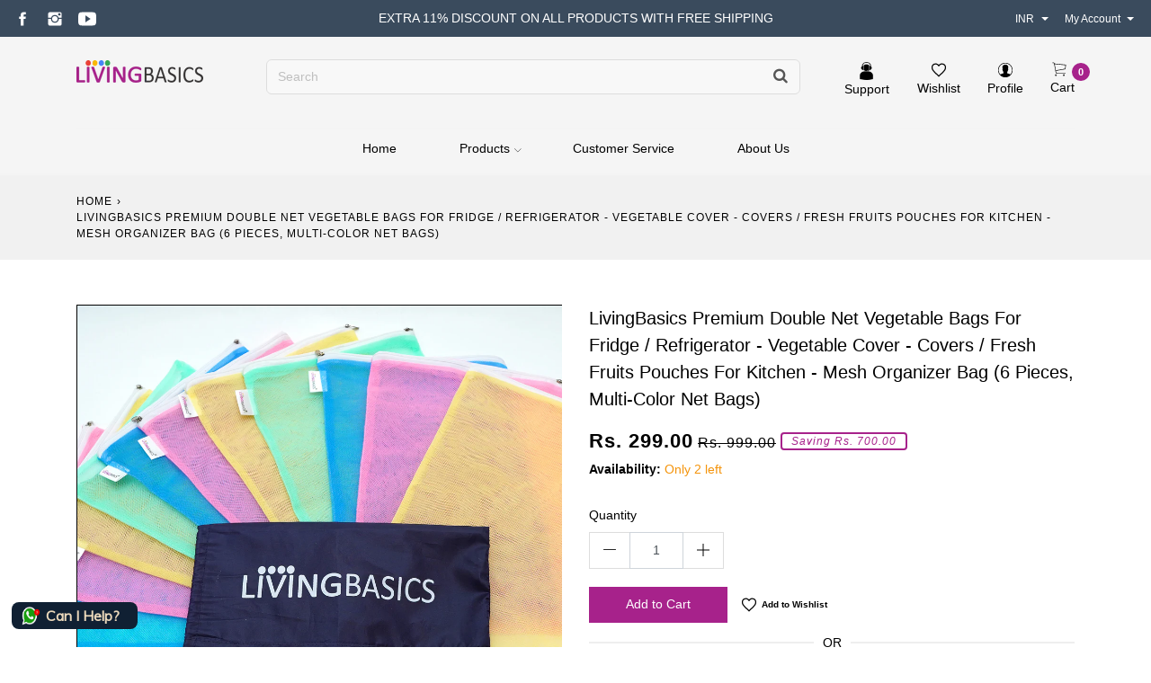

--- FILE ---
content_type: text/html; charset=utf-8
request_url: https://www.livingbasics.in/products/livingbasics-premium-double-net-vegetable-bags-for-fridge-refrigerator-vegetable-cover-covers-fresh-fruits-pouches-for-kitchen-mesh-organizer-bag-6-pieces-multi-color-net-bags
body_size: 37483
content:
<!doctype html>
<!--[if IE 9]> <html class="ie9 no-js supports-no-cookies" lang="en"> <![endif]-->
<!--[if (gt IE 9)|!(IE)]><!--> <html class="no-js supports-no-cookies" lang="en"> <!--<![endif]-->
<head>
  <meta charset="utf-8">
  <meta http-equiv="X-UA-Compatible" content="IE=edge">
  <meta name="viewport" content="width=device-width,initial-scale=1,maximum-scale=1.0,user-scalable=0">
  <meta name="theme-color" content="#a7228b">
  <link rel="canonical" href="https://www.livingbasics.in/products/livingbasics-premium-double-net-vegetable-bags-for-fridge-refrigerator-vegetable-cover-covers-fresh-fruits-pouches-for-kitchen-mesh-organizer-bag-6-pieces-multi-color-net-bags">
<link rel="preconnect" href="https://fonts.gstatic.com">
<link href="https://fonts.googleapis.com/css2?family=Poppins:wght@100;200;300;400;500;600&display=swap" rel="stylesheet">
  
    <link rel="shortcut icon" href="//www.livingbasics.in/cdn/shop/files/LB_Logo_2022_e68883a1-e59b-4d82-aefa-5754ae203c31_32x32.png?v=1677758672" type="image/png">
  

  
  <title>
    LivingBasics Premium Double Net Vegetable Bags For Fridge / Refrigerat
    
    
    
      &ndash; LIVINGBASICS
    
  </title>

  
    <meta name="description" content="SAFEGUARDING YOUR EDIBLE PRODUCE: LivingBasics Net bags with vents air help increase the life and freshness of the Fruits and Vegetables. These storage bags are breathable and perishable items will last longer in them than in other regular bags. Moisture and heat will not get trapped inside and damage/ rotten the items">
  

  
<meta property="og:site_name" content="LIVINGBASICS">
<meta property="og:url" content="https://www.livingbasics.in/products/livingbasics-premium-double-net-vegetable-bags-for-fridge-refrigerator-vegetable-cover-covers-fresh-fruits-pouches-for-kitchen-mesh-organizer-bag-6-pieces-multi-color-net-bags">
<meta property="og:title" content="LivingBasics Premium Double Net Vegetable Bags For Fridge / Refrigerator - Vegetable Cover - Covers / Fresh Fruits Pouches For Kitchen - Mesh Organizer Bag (6 Pieces, Multi-Color Net Bags)">
<meta property="og:type" content="product">
<meta property="og:description" content="SAFEGUARDING YOUR EDIBLE PRODUCE: LivingBasics Net bags with vents air help increase the life and freshness of the Fruits and Vegetables. These storage bags are breathable and perishable items will last longer in them than in other regular bags. Moisture and heat will not get trapped inside and damage/ rotten the items"><meta property="og:price:amount" content="299.00">
  <meta property="og:price:currency" content="INR"><meta property="og:image" content="http://www.livingbasics.in/cdn/shop/products/00102_1024x1024.jpg?v=1674470082"><meta property="og:image" content="http://www.livingbasics.in/cdn/shop/products/003_5913d4b2-98a7-4284-876d-e35e945d7cb9_1024x1024.jpg?v=1674470082"><meta property="og:image" content="http://www.livingbasics.in/cdn/shop/products/00302_1024x1024.jpg?v=1674470081">
<meta property="og:image:secure_url" content="https://www.livingbasics.in/cdn/shop/products/00102_1024x1024.jpg?v=1674470082"><meta property="og:image:secure_url" content="https://www.livingbasics.in/cdn/shop/products/003_5913d4b2-98a7-4284-876d-e35e945d7cb9_1024x1024.jpg?v=1674470082"><meta property="og:image:secure_url" content="https://www.livingbasics.in/cdn/shop/products/00302_1024x1024.jpg?v=1674470081">

<meta name="twitter:site" content="@">
<meta name="twitter:card" content="summary_large_image">
<meta name="twitter:title" content="LivingBasics Premium Double Net Vegetable Bags For Fridge / Refrigerator - Vegetable Cover - Covers / Fresh Fruits Pouches For Kitchen - Mesh Organizer Bag (6 Pieces, Multi-Color Net Bags)">
<meta name="twitter:description" content="SAFEGUARDING YOUR EDIBLE PRODUCE: LivingBasics Net bags with vents air help increase the life and freshness of the Fruits and Vegetables. These storage bags are breathable and perishable items will last longer in them than in other regular bags. Moisture and heat will not get trapped inside and damage/ rotten the items">

  




<style type="text/css" rel="stylesheet">.slick-slider { position: relative; display: block; box-sizing: border-box; -webkit-touch-callout: none; -webkit-user-select: none; -moz-user-select: none; -ms-user-select: none; user-select: none; -ms-touch-action: pan-y; touch-action: pan-y; -webkit-tap-highlight-color: transparent; }.slick-list { position: relative; overflow: hidden; display: block; margin: 0; padding: 0; } .slick-list:focus { outline: none; } .slick-list.dragging { cursor: pointer; cursor: hand; }.slick-slider .slick-track,.slick-slider .slick-list { -webkit-transform: translate3d(0, 0, 0); -o-transform: translate3d(0, 0, 0); transform: translate3d(0, 0, 0); }.slick-track { position: relative; left: 0; top: 0; display: block; margin-left: auto; margin-right: auto; } .slick-track:before, .slick-track:after { content: ""; display: table; } .slick-track:after { clear: both; } .slick-loading .slick-track { visibility: hidden; }.slick-slide { float: left; height: 100%; min-height: 1px; display: none; } [dir="rtl"] .slick-slide { float: right; } .slick-slide img { display: block; } .slick-slide.slick-loading img { display: none; } .slick-slide.dragging img { pointer-events: none; } .slick-initialized .slick-slide { display: block; } .slick-loading .slick-slide { visibility: hidden; } .slick-vertical .slick-slide { display: block; height: auto; border: 1px solid transparent; }.slick-arrow.slick-hidden { display: none; }*,*::before,*::after { box-sizing: border-box; }html { font-family: sans-serif; line-height: 1.15; -webkit-text-size-adjust: 100%; -ms-text-size-adjust: 100%; -ms-overflow-style: scrollbar; -webkit-tap-highlight-color: transparent; }@-ms-viewport { width: device-width; }article, aside, dialog, figcaption, figure, footer, header, hgroup, main, nav, section { display: block; }body { margin: 0; font-family: -apple-system, BlinkMacSystemFont, "Segoe UI", Roboto, "Helvetica Neue", Arial, sans-serif, "Apple Color Emoji", "Segoe UI Emoji", "Segoe UI Symbol"; font-size: 1.4rem; font-weight: 400; line-height: 1.5; color: #212529; text-align: left; background-color: #fff; }[tabindex="-1"]:focus { outline: 0 !important; }hr { box-sizing: content-box; height: 0; overflow: visible; }h1, h2, h3, h4, h5, h6 { margin-top: 0; margin-bottom: 0.8rem; }p { margin-top: 0; margin-bottom: 1.6rem; }abbr[title],abbr[data-original-title] { text-decoration: underline; -webkit-text-decoration: underline dotted; -moz-text-decoration: underline dotted; text-decoration: underline dotted; cursor: help; border-bottom: 0; }address { margin-bottom: 1rem; font-style: normal; line-height: inherit; }ol,ul,dl { margin-top: 0; margin-bottom: 1rem; }ol ol,ul ul,ol ul,ul ol { margin-bottom: 0; }dt { font-weight: 700; }dd { margin-bottom: .5rem; margin-left: 0; }blockquote { margin: 0 0 1rem; }dfn { font-style: italic; }b,strong { font-weight: bolder; }small { font-size: 80%; }sub,sup { position: relative; font-size: 75%; line-height: 0; vertical-align: baseline; }sub { bottom: -.25em; }sup { top: -.5em; }a { color: #007bff; text-decoration: none; background-color: transparent; -webkit-text-decoration-skip: objects; } a:hover { color: #0056b3; text-decoration: underline; }a:not([href]):not([tabindex]) { color: inherit; text-decoration: none; } a:not([href]):not([tabindex]):hover, a:not([href]):not([tabindex]):focus { color: inherit; text-decoration: none; } a:not([href]):not([tabindex]):focus { outline: 0; }pre,code,kbd,samp { font-family: monospace, monospace; font-size: 1em; }pre { margin-top: 0; margin-bottom: 1rem; overflow: auto; -ms-overflow-style: scrollbar; }figure { margin: 0 0 1rem; }img { vertical-align: middle; border-style: none; }svg:not(:root) { overflow: hidden; }table { border-collapse: collapse; }caption { padding-top: 1.2rem; padding-bottom: 1.2rem; color: #6c757d; text-align: left; caption-side: bottom; }th { text-align: inherit; }label { display: inline-block; margin-bottom: 0.8rem; }button { border-radius: 0; }button:focus { outline: 1px dotted; outline: 5px auto -webkit-focus-ring-color; }input,button,select,optgroup,textarea { margin: 0; font-family: inherit; font-size: inherit; line-height: inherit; }button,input { overflow: visible; }button,select { text-transform: none; }button,html [type="button"],[type="reset"],[type="submit"] { -webkit-appearance: button; }button::-moz-focus-inner,[type="button"]::-moz-focus-inner,[type="reset"]::-moz-focus-inner,[type="submit"]::-moz-focus-inner { padding: 0; border-style: none; }input[type="radio"],input[type="checkbox"] { box-sizing: border-box; padding: 0; }input[type="date"],input[type="time"],input[type="datetime-local"],input[type="month"] { -webkit-appearance: listbox; }textarea { overflow: auto; resize: vertical; }fieldset { min-width: 0; padding: 0; margin: 0; border: 0; }legend { display: block; width: 100%; max-width: 100%; padding: 0; margin-bottom: .5rem; font-size: 1.5rem; line-height: inherit; color: inherit; white-space: normal; }progress { vertical-align: baseline; }[type="number"]::-webkit-inner-spin-button,[type="number"]::-webkit-outer-spin-button { height: auto; }[type="search"] { outline-offset: -2px; -webkit-appearance: none; }[type="search"]::-webkit-search-cancel-button,[type="search"]::-webkit-search-decoration { -webkit-appearance: none; }::-webkit-file-upload-button { font: inherit; -webkit-appearance: button; }output { display: inline-block; }summary { display: list-item; cursor: pointer; }template { display: none; }[hidden] { display: none !important; }img { max-width: 100%; }.placeholder-svg { display: block; fill: rgba(51, 51, 51, 0.35); background-color: rgba(51, 51, 51, 0.1); width: 100%; height: 100%; max-width: 100%; max-height: 100%; border: 1px solid rgba(51, 51, 51, 0.2); }.placeholder-svg--small { width: 480px; }.placeholder-noblocks { padding: 40px; text-align: center; }.placeholder-background { position: absolute; top: 0; right: 0; bottom: 0; left: 0; } .placeholder-background .icon { border: 0; }.nav__title { margin-top: 0 0 1.5rem; font-weight: 700; }.nav__menu { list-style: none; margin: 0; padding: 0; } .nav__menu li { padding: .7rem 0; }#drawer { display: none; }.mobile-drawer-open { max-height: 100%; overflow: hidden; } .mobile-drawer-open .sidr { box-shadow: 1px 1px 15px 0 rgba(0, 0, 0, 0.44); }.mobile-nav__close { position: absolute; display: block; top: 1.5rem; right: 1rem; padding: 1rem; } .mobile-nav__close .icon { color: #fff; }.mobile-menu__inner { -webkit-box-flex: 1; -webkit-flex: 1 0 auto; -ms-flex: 1 0 auto; flex: 1 0 auto; }.mobile-nav { padding: 0; margin: 0; list-style: none; } .mobile-nav a { display: block; padding: 1.7rem 2rem; border-bottom: 1px solid #555; font-size: 1.2rem; font-weight: 500; } .mobile-nav a .icon { position: relative; height: 4px; width: auto; right: -5px; } .mobile-nav > li > a { position: relative; color: #fff; text-transform: uppercase; } .mobile-nav > li.open > a, .mobile-nav > li.open > ul { background-color: #333; }.mobile-nav__submenu { margin: 0; padding: 0; list-style: none; overflow: hidden; height: 0; } .mobile-nav__submenu li { border-bottom: none; } .mobile-nav__submenu .mobile-nav__submenu { height: 0; } .mobile-nav__submenu .mobile-nav__submenu a { border-bottom: none; } .mobile-nav__submenu .mobile-nav--has-submenu { position: relative; }.mobile-nav--has-submenu.open > .mobile-nav__submenu { height: auto; color: #aaa; border-bottom: 1px solid #555; }.mobile-menu__extra { color: #fff; padding-bottom: 5rem; }.mobile-menu__link { margin-top: 20px; } .mobile-menu__link > a { position: relative; display: inline-block; margin: 0 1rem; padding: 5px; font-size: 1.8rem; } .mobile-menu__link .header__cart-btn span { top: -5px; }.container-lg { width: 100%; padding-right: 15px; padding-left: 15px; } @media (min-width: 992px) { .container-lg { width: -webkit-calc(100% - 60px); width: calc(100% - 60px); margin-left: 30px; margin-right: 30px; } } @media screen and (min-width: 1600px) { .container-lg { max-width: 1600px; margin-right: auto; margin-left: auto; } }@-webkit-keyframes searchBounce { from, 20%, 40%, 60%, 80%, to { -webkit-animation-timing-function: cubic-bezier(0.215, 0.61, 0.355, 1); animation-timing-function: cubic-bezier(0.215, 0.61, 0.355, 1); } 0% { opacity: 0; -webkit-transform: scale3d(0.3, 0.3, 0.3); transform: scale3d(0.3, 0.3, 0.3); } 20% { -webkit-transform: scale3d(1.1, 1.1, 1.1); transform: scale3d(1.1, 1.1, 1.1); } 40% { -webkit-transform: scale3d(0.9, 0.9, 0.9); transform: scale3d(0.9, 0.9, 0.9); } 60% { opacity: 1; -webkit-transform: scale3d(1.03, 1.03, 1.03); transform: scale3d(1.03, 1.03, 1.03); } 80% { -webkit-transform: scale3d(0.97, 0.97, 0.97); transform: scale3d(0.97, 0.97, 0.97); } to { opacity: 1; -webkit-transform: scale3d(1, 1, 1); transform: scale3d(1, 1, 1); } }@-o-keyframes searchBounce { from, 20%, 40%, 60%, 80%, to { -o-animation-timing-function: cubic-bezier(0.215, 0.61, 0.355, 1); animation-timing-function: cubic-bezier(0.215, 0.61, 0.355, 1); } 0% { opacity: 0; transform: scale3d(0.3, 0.3, 0.3); } 20% { transform: scale3d(1.1, 1.1, 1.1); } 40% { transform: scale3d(0.9, 0.9, 0.9); } 60% { opacity: 1; transform: scale3d(1.03, 1.03, 1.03); } 80% { transform: scale3d(0.97, 0.97, 0.97); } to { opacity: 1; transform: scale3d(1, 1, 1); } }@keyframes searchBounce { from, 20%, 40%, 60%, 80%, to { -webkit-animation-timing-function: cubic-bezier(0.215, 0.61, 0.355, 1); -o-animation-timing-function: cubic-bezier(0.215, 0.61, 0.355, 1); animation-timing-function: cubic-bezier(0.215, 0.61, 0.355, 1); } 0% { opacity: 0; -webkit-transform: scale3d(0.3, 0.3, 0.3); transform: scale3d(0.3, 0.3, 0.3); } 20% { -webkit-transform: scale3d(1.1, 1.1, 1.1); transform: scale3d(1.1, 1.1, 1.1); } 40% { -webkit-transform: scale3d(0.9, 0.9, 0.9); transform: scale3d(0.9, 0.9, 0.9); } 60% { opacity: 1; -webkit-transform: scale3d(1.03, 1.03, 1.03); transform: scale3d(1.03, 1.03, 1.03); } 80% { -webkit-transform: scale3d(0.97, 0.97, 0.97); transform: scale3d(0.97, 0.97, 0.97); } to { opacity: 1; -webkit-transform: scale3d(1, 1, 1); transform: scale3d(1, 1, 1); } }@-webkit-keyframes infinite-spinning { from { -webkit-transform: rotate(0deg); transform: rotate(0deg); } to { -webkit-transform: rotate(360deg); transform: rotate(360deg); } }@-o-keyframes infinite-spinning { from { -o-transform: rotate(0deg); transform: rotate(0deg); } to { -o-transform: rotate(360deg); transform: rotate(360deg); } }@keyframes infinite-spinning { from { -webkit-transform: rotate(0deg); -o-transform: rotate(0deg); transform: rotate(0deg); } to { -webkit-transform: rotate(360deg); -o-transform: rotate(360deg); transform: rotate(360deg); } }@-webkit-keyframes cartUpdated { 0% { opacity: 0; -webkit-transform: scale3d(0.3, 0.3, 0.3); transform: scale3d(0.3, 0.3, 0.3); } 40% { opacity: 1; -webkit-transform: scale3d(1.5, 1.5, 1.5); transform: scale3d(1.5, 1.5, 1.5); } to { opacity: 1; -webkit-transform: scale3d(1, 1, 1); transform: scale3d(1, 1, 1); } }@-o-keyframes cartUpdated { 0% { opacity: 0; transform: scale3d(0.3, 0.3, 0.3); } 40% { opacity: 1; transform: scale3d(1.5, 1.5, 1.5); } to { opacity: 1; transform: scale3d(1, 1, 1); } }@keyframes cartUpdated { 0% { opacity: 0; -webkit-transform: scale3d(0.3, 0.3, 0.3); transform: scale3d(0.3, 0.3, 0.3); } 40% { opacity: 1; -webkit-transform: scale3d(1.5, 1.5, 1.5); transform: scale3d(1.5, 1.5, 1.5); } to { opacity: 1; -webkit-transform: scale3d(1, 1, 1); transform: scale3d(1, 1, 1); } }.announcement-bar { padding: 1rem 0; } .announcement-bar .connect__list li a { padding-top: 0; padding-bottom: 0; }.announcement__customer { position: relative; display: inline-block; z-index: 1001; } .announcement__customer > a { font-size: 1.2rem; } .announcement__customer > a:hover, .announcement__customer > a:focus, .announcement__customer > a:active { color: inherit; } .announcement__customer .icon { position: relative; top: -0.1rem; width: 1.6rem; height: 1.6rem; } .announcement__customer .dropdown-menu { min-width: 20rem; padding: .8rem 1.2rem; border-radius: 0; font-size: inherit; text-align: right; } .announcement__customer .dropdown-menu li a { text-align: right; } .announcement__customer.show { display: inline-block !important; } .currency-picker__wrapper + .announcement__customer { margin-left: 1rem; }.announcement__text a { padding: .4rem 0; } .announcement__text a:hover { text-decoration: none; }.announcement-link-button { margin-left: 10px; }#shopify-section-header { overflow: visible; }.header { position: relative; z-index: 1000; } .header .container, .header .container-lg { position: relative; }.header-container > .d-flex { height: 100%; }.submenu-product-col-1 > .site-nav__submenu > li { -webkit-box-flex: 0; -webkit-flex: 0 0 100%; -ms-flex: 0 0 100%; flex: 0 0 100%; max-width: 100%; }.submenu-product-col-2 > .site-nav__submenu > li { -webkit-box-flex: 0; -webkit-flex: 0 0 50%; -ms-flex: 0 0 50%; flex: 0 0 50%; max-width: 50%; }.submenu-product-col-3 > .site-nav__submenu > li { -webkit-box-flex: 0; -webkit-flex: 0 0 33.33333%; -ms-flex: 0 0 33.33333%; flex: 0 0 33.33333%; max-width: 33.33333%; }.submenu-product-col-4 > .site-nav__submenu > li { -webkit-box-flex: 0; -webkit-flex: 0 0 25%; -ms-flex: 0 0 25%; flex: 0 0 25%; max-width: 25%; }.submenu-product-col-5 > .site-nav__submenu > li { -webkit-box-flex: 0; -webkit-flex: 0 0 20%; -ms-flex: 0 0 20%; flex: 0 0 20%; max-width: 20%; }.submenu-product-col-6 > .site-nav__submenu > li { -webkit-box-flex: 0; -webkit-flex: 0 0 16.66667%; -ms-flex: 0 0 16.66667%; flex: 0 0 16.66667%; max-width: 16.66667%; }.submenu-product-col-7 > .site-nav__submenu > li { -webkit-box-flex: 0; -webkit-flex: 0 0 14.28571%; -ms-flex: 0 0 14.28571%; flex: 0 0 14.28571%; max-width: 14.28571%; }.submenu-product-col-8 > .site-nav__submenu > li { -webkit-box-flex: 0; -webkit-flex: 0 0 12.5%; -ms-flex: 0 0 12.5%; flex: 0 0 12.5%; max-width: 12.5%; }.site-nav__product-onboarding, .site-nav__product, .site-nav__collection-image, .submenu-contact-form,.submenu-contact-maps { padding: .75rem 2.5rem; }.submenu, .submenu-flyout .site-nav__submenu .site-nav__submenu { padding-left: 1rem; padding-right: 1rem; background: #fff; box-shadow: 0 7px 20px rgba(0, 0, 0, 0.15); -webkit-transition-duration: .4s; -o-transition-duration: .4s; transition-duration: .4s; -webkit-transition-timing-function: ease-in; -o-transition-timing-function: ease-in; transition-timing-function: ease-in; -webkit-transition-property: margin-top, opacity, visibility; -o-transition-property: margin-top, opacity, visibility; transition-property: margin-top, opacity, visibility; }.site-nav__title, .submenu-simple > .site-nav__submenu > li > a, .submenu-mega-menus > .site-nav__submenu > li > a, .submenu-collection > .site-nav__submenu > li > a { padding: 1rem 2.5rem 2rem; font-weight: 500; font-size: 14px; color: #222; } .site-nav__title:hover, .submenu-simple > .site-nav__submenu > li > a:hover, .submenu-mega-menus > .site-nav__submenu > li > a:hover, .submenu-collection > .site-nav__submenu > li > a:hover { -webkit-transform: translate3d(0, 0, 0); transform: translate3d(0, 0, 0); }.submenu-simple > .site-nav__submenu > li, .submenu-mega-menus > .site-nav__submenu > li, .submenu-collection > .site-nav__submenu > li { -webkit-flex-basis: 0; -ms-flex-preferred-size: 0; flex-basis: 0; -webkit-box-flex: 1; -webkit-flex-grow: 1; -ms-flex-positive: 1; flex-grow: 1; max-width: 100%; }.site-nav__image { max-width: 100%; }.menu-item-has-flyout,.menu-item-has-simple,.menu-item-has-contact { position: relative; }.submenu { display: -webkit-box; display: -webkit-flex; display: -ms-flexbox; display: flex; position: absolute; top: 100%; height: 0px; margin-top: 20px; padding-top: 0; padding-bottom: 0; overflow: hidden; opacity: 0;visibility: visible; } .submenu:empty { display: none; } .submenu > .site-nav__submenu { visibility: visible; opacity: 1; position: relative; } .submenu .site-nav__link { -webkit-transition-duration: .2s; -o-transition-duration: .2s; transition-duration: .2s; -webkit-transition-timing-function: linear; -o-transition-timing-function: linear; transition-timing-function: linear; -webkit-transition-property: color, -webkit-transform; transition-property: color, -webkit-transform; -o-transition-property: color, -o-transform; transition-property: transform, color; transition-property: transform, color, -webkit-transform, -o-transform; } .submenu .site-nav__link:hover { -webkit-transform: translate3d(5px, 0, 0); transform: translate3d(5px, 0, 0); }.submenu-flyout .site-nav--has-submenu { position: relative; } .submenu-flyout .site-nav--has-submenu .site-nav__submenu { position: absolute; top: 0; }.submenu-flyout .site-nav__submenu { min-width: 25rem; } .submenu-flyout .site-nav__submenu .site-nav__submenu { padding-top: 30px; padding-bottom: 30px; }.submenu-flyout .icon-ast-chevron-left { left: .7rem; }.submenu-flyout .icon-ast-chevron-right { right: 1.2rem; }.submenu-flyout--left { right: 0; } .submenu-flyout--left .site-nav__submenu { right: 100%; } .submenu-flyout--left > .site-nav__submenu { right: 0; } .submenu-flyout--left .icon-ast-chevron-right { opacity: 0; }.submenu-flyout--right { left: 0; } .submenu-flyout--right .site-nav__submenu { left: 100%; } .submenu-flyout--right > .site-nav__submenu { left: 0; } .submenu-flyout--right .icon-ast-chevron-left { opacity: 0; }.submenu-simple .site-nav__submenu { min-width: 25rem; opacity: 1; visibility: visible; }.submenu-simple > .site-nav__submenu { display: -webkit-box; display: -webkit-flex; display: -ms-flexbox; display: flex; -webkit-box-orient: horizontal; -webkit-box-direction: normal; -webkit-flex-direction: row; -ms-flex-direction: row; flex-direction: row; }.submenu-simple--left { right: 0; } .submenu-simple--left .site-nav__submenu { right: 100%; } .submenu-simple--left > .site-nav__submenu { right: 0; }.submenu-simple--right { left: 0; } .submenu-simple--right .site-nav__submenu { left: 100%; } .submenu-simple--right .site-nav__submenu { left: 0; }.submenu-mega { left: 0; right: 0; -webkit-flex-wrap: wrap; -ms-flex-wrap: wrap; flex-wrap: wrap; }.submenu-mega-menus,.submenu-mega-products,.submenu-mega-html { -webkit-flex-basis: 0; -ms-flex-preferred-size: 0; flex-basis: 0; -webkit-box-flex: 1; -webkit-flex-grow: 1; -ms-flex-positive: 1; flex-grow: 1; max-width: 100%; }.submenu-mega-menus .site-nav__submenu { opacity: 1; visibility: visible; }.submenu-mega-menus > .site-nav__submenu { display: -webkit-box; display: -webkit-flex; display: -ms-flexbox; display: flex; -webkit-box-orient: horizontal; -webkit-box-direction: normal; -webkit-flex-direction: row; -ms-flex-direction: row; flex-direction: row; }.submenu-mega-products .site-nav__submenu { opacity: 1; visibility: visible; }.submenu-mega-html .site-nav__link:hover { -webkit-transform: translate3d(0, 0, 0); transform: translate3d(0, 0, 0); }.submenu-mega-html .site-nav__text { margin-top: 1rem; }.site-nav__product { display: -webkit-box; display: -webkit-flex; display: -ms-flexbox; display: flex; } .site-nav__product .product-title { color: inherit; font-size: 14px; margin-bottom: 7px; line-height: 1.6; font-weight: 400; } .site-nav__product .product-price { font-weight: 500; }.site-nav__product-horizontal { -webkit-box-align: start; -webkit-align-items: flex-start; -ms-flex-align: start; align-items: flex-start; } .site-nav__product-horizontal img { width: 70px; margin-right: 15px; } .site-nav__product-horizontal .product-info { -webkit-box-flex: 1; -webkit-flex: 1; -ms-flex: 1; flex: 1; padding-top: 0; }.site-nav__product-vertical { -webkit-box-orient: vertical; -webkit-box-direction: normal; -webkit-flex-direction: column; -ms-flex-direction: column; flex-direction: column; -webkit-box-align: center; -webkit-align-items: center; -ms-flex-align: center; align-items: center; text-align: center; } .site-nav__product-vertical img { max-width: 100%; } .site-nav__product-vertical .product-title { margin-bottom: 0; }.submenu-product { left: 0; right: 0; } .submenu-product > .site-nav__submenu { -webkit-flex-wrap: wrap; -ms-flex-wrap: wrap; flex-wrap: wrap; -webkit-box-orient: horizontal; -webkit-box-direction: normal; -webkit-flex-direction: row; -ms-flex-direction: row; flex-direction: row; } .submenu-product .site-nav__product { padding-left: 2rem; padding-right: 2rem; }.submenu-collection { left: 0; right: 0; } .submenu-collection .site-nav__submenu { opacity: 1; visibility: visible; } .submenu-collection > .site-nav__submenu { display: -webkit-box; display: -webkit-flex; display: -ms-flexbox; display: flex; -webkit-box-orient: horizontal; -webkit-box-direction: normal; -webkit-flex-direction: row; -ms-flex-direction: row; flex-direction: row; }.site-nav__collection-image { margin-bottom: 10px; } .site-nav__collection-image img { display: block; }.submenu-contact { right: 0; }.submenu-contact-form,.submenu-contact-maps { -webkit-flex-basis: 0; -ms-flex-preferred-size: 0; flex-basis: 0; -webkit-box-flex: 1; -webkit-flex-grow: 1; -ms-flex-positive: 1; flex-grow: 1; max-width: 100%; min-width: 35rem; }.site-logo { margin: 0; font-size: 0; }.logo { display: inline-block; padding: .5rem 0; -webkit-transform-origin: 0 50%; -o-transform-origin: 0 50%; transform-origin: 0 50%; } .header02 .logo { position: relative; z-index: 10; }.logo--image { padding: 1rem 0; }.site-nav { list-style: none; display: -webkit-box; display: -webkit-flex; display: -ms-flexbox; display: flex; height: 100%; margin-bottom: 0; padding-left: 0; } .site-nav > li { display: -webkit-box; display: -webkit-flex; display: -ms-flexbox; display: flex; -webkit-box-align: center; -webkit-align-items: center; -ms-flex-align: center; align-items: center; } .site-nav > li:hover > .site-nav__link::after { -webkit-transform: scaleX(1); -o-transform: scaleX(1); transform: scaleX(1); } .site-nav > li > .site-nav__link { position: relative; padding: 0 2.5rem; font-weight: 500; font-size: 14px; text-transform: capitalize; } .site-nav > li > .site-nav__link::after { content: ''; position: absolute; bottom: -0.5rem; left: -webkit-calc(2% + 2.5rem); left: calc(2% + 2.5rem); display: block; width: -webkit-calc(96% - 5rem); width: calc(96% - 5rem); height: 0; border-top: 1px solid; -webkit-transform: scaleX(0); -o-transform: scaleX(0); transform: scaleX(0); -webkit-transition: -webkit-transform .25s ease-out; transition: -webkit-transform .25s ease-out; -o-transition: -o-transform .25s ease-out; transition: transform .25s ease-out; transition: transform .25s ease-out, -webkit-transform .25s ease-out, -o-transform .25s ease-out; } .site-nav > li > .site-nav__submenu { position: absolute; top: 100%; width: auto; box-shadow: 0 2px 6px 1px rgba(0, 0, 0, 0.1); overflow: hidden; -webkit-transform: translate3d(0, 1rem, 0); transform: translate3d(0, 1rem, 0); -webkit-transition: opacity .2s linear, -webkit-transform .2s linear .1s; transition: opacity .2s linear, -webkit-transform .2s linear .1s; -o-transition: opacity .2s linear, -o-transform .2s linear .1s; transition: transform .2s linear .1s, opacity .2s linear; transition: transform .2s linear .1s, opacity .2s linear, -webkit-transform .2s linear .1s, -o-transform .2s linear .1s; } .site-nav > li.site-nav--active > .site-nav__link::after { -webkit-transform: scaleX(1); -o-transform: scaleX(1); transform: scaleX(1); }.site-nav--last:not(.grandparent) { position: relative; } .site-nav--last:not(.grandparent) .site-nav__submenu { right: 0; left: auto; }.site-nav__link { display: block; padding: .75rem 2.5rem; font-size: 1.3rem; } .site-nav__link > .icon { position: absolute; top: -webkit-calc(50% + .1rem); top: calc(50% + .1rem); right: 1.2rem; width: .8rem; height: .8rem; -webkit-transform: translateY(-50%); -o-transform: translateY(-50%); transform: translateY(-50%); }.site-nav__submenu { list-style: none; display: -webkit-box; display: -webkit-flex; display: -ms-flexbox; display: flex; -webkit-box-orient: vertical; -webkit-box-direction: normal; -webkit-flex-direction: column; -ms-flex-direction: column; flex-direction: column; width: 100%; margin-bottom: 0; padding-left: 0; opacity: 0; visibility: hidden; }.parent > .site-nav__submenu,.grandparent > .site-nav__submenu { border: 1px solid #f1f1f1; }.parent { position: relative; } .parent li .site-nav__link { padding: 1rem 1.5rem; border-bottom: 1px solid #f1f1f1; } .parent li:last-child .site-nav__link { border-bottom: none; }.grandparent .site-nav__link { padding: .5rem 0; }.grandparent .site-nav__submenu { margin-top: 1rem; }.grandparent > .site-nav__submenu { -webkit-box-orient: horizontal; -webkit-box-direction: normal; -webkit-flex-direction: row; -ms-flex-direction: row; flex-direction: row; right: 0; margin-top: 0; padding: 2rem 0; } .grandparent > .site-nav__submenu > li { -webkit-box-flex: 1; -webkit-flex: 1 1 25rem; -ms-flex: 1 1 25rem; flex: 1 1 25rem; padding: 0 1.5rem; border-bottom: 0; } .grandparent > .site-nav__submenu > li > .site-nav__link { border-bottom: 1px solid #f1f1f1; }.grandparent.columns-2, .grandparent.columns-3 { position: relative; } .grandparent.columns-2 > .site-nav__submenu, .grandparent.columns-3 > .site-nav__submenu { left: auto; right: 0; }.grandparent.columns-2 > .site-nav__submenu { min-width: 56rem; } .grandparent.columns-2 > .site-nav__submenu > li { -webkit-box-flex: 1; -webkit-flex: 1 1 50%; -ms-flex: 1 1 50%; flex: 1 1 50%; max-width: 50%; }.grandparent.columns-3 > .site-nav__submenu { min-width: 84rem; } .grandparent.columns-3 > .site-nav__submenu > li { -webkit-box-flex: 1; -webkit-flex: 1 1 33.33333%; -ms-flex: 1 1 33.33333%; flex: 1 1 33.33333%; max-width: 33.33333%; }.site-nav__mega-image { display: block; }@media (max-width: 991.98px) { .header__extra { padding: 1rem 0; } }@media (max-width: 991.98px) { .header--sticky .header__extra { padding: .8rem 0; } }.header__extra > a { padding: 1rem; }.header__search-btn .icon { width: 1.6rem; height: 1.6rem; }.header__search-btn:hover .icon { -webkit-animation: searchBounce .3s ease-out; -o-animation: searchBounce .3s ease-out; animation: searchBounce .3s ease-out; }.header__cart-wrapper { position: relative; }.header__cart-btn { position: relative; padding: 1rem; } .header__cart-btn > span { position: absolute; top: -4px; right: 0; display: inline-block; width: 2rem; height: 2rem; border-radius: 1rem; font-size: 1.1rem; font-weight: 600; text-align: center; line-height: 2rem; vertical-align: middle; white-space: nowrap; } .header__cart-btn > span.updated { -webkit-animation: cartUpdated .4s ease-out; -o-animation: cartUpdated .4s ease-out; animation: cartUpdated .4s ease-out; }.header__off-canvas { -webkit-box-ordinal-group: 0; -webkit-order: -1; -ms-flex-order: -1; order: -1; margin-right: auto; }.header__off-canvas-btn .icon { width: 2rem; height: 2rem; }.mobile-logo-wrapper { -webkit-transform: translate(-50%, -50%); -o-transform: translate(-50%, -50%); transform: translate(-50%, -50%); position: absolute; top: 50%; left: 50%; }.search-opened .header__search { z-index: 1000; }.header__search { position: fixed; top: 0; left: 0; width: 100%; height: 100%; opacity: 0; visibility: hidden; -webkit-transition: opacity .25s ease-out; -o-transition: opacity .25s ease-out; transition: opacity .25s ease-out; } .header__search::before { content: ''; position: absolute; top: 0; left: 0; width: 100%; height: 100%; background-color: rgba(0, 0, 0, 0.6); opacity: 0; visibility: hidden; -webkit-transition: opacity 0.4s cubic-bezier(0.4, 0.2, 0.1); -o-transition: opacity 0.4s cubic-bezier(0.4, 0.2, 0.1); transition: opacity 0.4s cubic-bezier(0.4, 0.2, 0.1); } .header__search.open { opacity: 1; visibility: visible; } .header__search.open::before { opacity: 1; visibility: visible; } .header__search .close { position: absolute; top: 50%; right: 0; display: inline-block; padding: 1.5rem; -webkit-transform: translate(0, -50%); -o-transform: translate(0, -50%); transform: translate(0, -50%); }.header__search-bar { position: relative; }.header__search-form { position: relative; }.header__search-input { width: 100%; height: 8rem; padding: 1.5rem; font-size: 2rem; border: 0; } @media (max-width: 767.98px) { .header__search-input { font-size: 1.6rem; } }.header__search-loading { padding: 1rem; text-align: center; }.header__search-loading-icon { display: inline-block; color: #fff; opacity: 0; -webkit-animation: infinite-spinning 1s linear infinite; -o-animation: infinite-spinning 1s linear infinite; animation: infinite-spinning 1s linear infinite; } .header__search-loading-icon .icon { width: 2.5rem; height: 2.5rem; }.header__search-results { list-style: none; margin: 0; padding: 0; overflow-scrolling: touch; } .header__search-results .no-results { padding: 1rem 1.5rem; }.ajax-product { padding: 1rem 1.5rem; background-color: white; -webkit-transition: background-color .25s ease-out; -o-transition: background-color .25s ease-out; transition: background-color .25s ease-out; } .ajax-product:hover { background-color: rgba(0, 0, 0, 0.06); } .ajax-product > img { display: inline-block; margin-right: 1rem; } .ajax-product h3 { margin-bottom: .5rem; font-size: 2rem; } @media (max-width: 767.98px) { .ajax-product h3 { font-size: 1.6rem; } } .ajax-product p { margin-bottom: 0; } @media (max-width: 767.98px) { .ajax-product p { font-size: 1.2rem; } }.ajax-product-total { display: block; padding: 1rem 1.5rem; font-style: italic; text-align: center; }.header--sticky { position: fixed; top: 0; left: 0; width: 100%; -webkit-animation: 0.5s cubic-bezier(0.2, 0.485, 0.205, 1) slideInDownHome; -o-animation: 0.5s cubic-bezier(0.2, 0.485, 0.205, 1) slideInDownHome; animation: 0.5s cubic-bezier(0.2, 0.485, 0.205, 1) slideInDownHome; } .header--sticky .logo--image { padding: .5rem 0; } .header--sticky:not(.header02) .site-nav > li > .site-nav__link { padding: 0 2rem; } .header--sticky:not(.header02) .site-nav__link > .icon { right: .7rem; } .header--sticky:not(.header02) .site-nav__link:after { left: -webkit-calc(2% + 2rem); left: calc(2% + 2rem); width: -webkit-calc(96% - 4rem); width: calc(96% - 4rem); }.header:not(.header05) .site-nav--has-submenu:hover > .site-nav__submenu, .header:not(.header05) .site-nav--has-submenu.open > .site-nav__submenu { z-index: 1000; opacity: 1; visibility: visible; }.header:not(.header05) .menu-item:hover .submenu { z-index: 1000; opacity: 1; visibility: visible; margin-top: 0; height: auto; overflow: visible; padding-top: 30px; padding-bottom: 30px; }.header01 .header__extra { margin-left: 2.5rem; }.header02 .site-logo { text-align: center; }.header02 .site-nav { position: absolute; top: 0; left: 0; width: 100%; opacity: 0; }.header02 .header__extra { position: absolute; top: 50%; right: 1.5rem; margin-left: 0; -webkit-transform: translateY(-50%); -o-transform: translateY(-50%); transform: translateY(-50%); } @media (max-width: 991.98px) { .header02 .header__extra { position: relative; top: auto; right: 0; -webkit-transform: translateY(0); -o-transform: translateY(0); transform: translateY(0); } }.header03 .site-logo { text-align: center; }.header03 .logo { padding-bottom: 0; } @media (max-width: 991.98px) { .header03 .logo { padding-bottom: 1rem; } }.header03 .site-nav { -webkit-box-pack: center; -webkit-justify-content: center; -ms-flex-pack: center; justify-content: center; } .header03 .site-nav > li > .site-nav__link { padding: 3rem 3.5rem; } .header03 .site-nav > li > .site-nav__link::after { bottom: 2.5rem; left: -webkit-calc(2% + 3.5rem); left: calc(2% + 3.5rem); width: -webkit-calc(96% - 7rem); width: calc(96% - 7rem); }.header03 .site-nav__link > .icon { right: 2.2rem; }.header03 .header__extra { position: absolute; bottom: 2rem; right: 1.5rem; height: auto; margin-left: 0; } @media (max-width: 991.98px) { .header03 .header__extra { position: relative; bottom: auto; right: 0; } }.header03.header--sticky .site-logo { display: none; }.header03.header--sticky .mobile-logo-wrapper .site-logo { display: block; }.header03.header--sticky .site-nav > li > .site-nav__link { padding: 2rem 3rem; } .header03.header--sticky .site-nav > li > .site-nav__link::after { bottom: 1.5rem; left: -webkit-calc(2% + 3rem); left: calc(2% + 3rem); width: -webkit-calc(96% - 6rem); width: calc(96% - 6rem); }.header03.header--sticky .site-nav__link > .icon { right: 1.7rem; }.header03.header--sticky .header__extra { bottom: 1rem; } @media (max-width: 991.98px) { .header03.header--sticky .header__extra { bottom: auto; } }.body--sidebar-left { margin-left: 29rem; } @media (max-width: 991.98px) { .body--sidebar-left { margin-left: 0; } }.header05 .header__search { width: auto; right: 0; left: 29rem; } @media (max-width: 991.98px) { .header05 .header__search { left: 0; } }.header05 .site-nav__link > .icon { top: -webkit-calc(50% - .2rem); top: calc(50% - .2rem); width: 1.4rem; height: 1.4rem; }.sidebar { position: fixed; top: 0; left: 0; z-index: 1001; width: 29rem; height: 100%; padding: 7rem 0 5rem; background: #fff; text-align: center; overflow-x: hidden; overflow-y: auto; -webkit-overflow-scrolling: touch; }.sidebar__footer { margin-top: 3rem; } .sidebar__footer .connect__list .icon { width: 2rem; height: 2rem; }.sidebar__logo .logo { padding: 0; }.sidebar__extra .header__extra { -webkit-box-pack: center; -webkit-justify-content: center; -ms-flex-pack: center; justify-content: center; margin: 3rem auto 5rem; } .sidebar__extra .header__extra a { margin: 0 1rem; }.sidebar__extra .header__off-canvas { display: none !important; }.sidebar__nav .site-nav { -webkit-box-orient: vertical; -webkit-box-direction: normal; -webkit-flex-direction: column; -ms-flex-direction: column; flex-direction: column; } .sidebar__nav .site-nav > li { display: block; } .sidebar__nav .site-nav > li > .site-nav__link { padding: 1.5rem 2rem; border-bottom: 1px solid #f1f1f1; font-weight: 400; -webkit-transition: background .25s ease-in; -o-transition: background .25s ease-in; transition: background .25s ease-in; } .sidebar__nav .site-nav > li > .site-nav__link::after { display: none; } .sidebar__nav .site-nav > li > .site-nav__submenu { position: relative; top: 0; display: block; box-shadow: none; opacity: 0; visibility: hidden; -webkit-transform: translate3d(0, 0, 0); transform: translate3d(0, 0, 0); }.sidebar__nav .site-nav--has-submenu.open > .site-nav__submenu { height: auto; opacity: 1; visibility: visible; }.sidebar__nav .grandparent .site-nav__link { padding: 1rem 0; }.sidebar__nav .grandparent > .site-nav__submenu { -webkit-box-orient: vertical; -webkit-box-direction: normal; -webkit-flex-direction: column; -ms-flex-direction: column; flex-direction: column; padding: 0; } .sidebar__nav .grandparent > .site-nav__submenu > li { padding: 0; }.sidebar__nav .site-nav__link .icon { position: relative; top: -.2rem; right: 0; -webkit-transform: translateY(0); -o-transform: translateY(0); transform: translateY(0); }.sidebar__nav .site-nav__submenu { display: block; height: 0; margin-top: 0; border: 0; opacity: 0; visibility: hidden; -webkit-transition: height .3s ease-out .1s, opacity .3s ease-out .1s; -o-transition: height .3s ease-out .1s, opacity .3s ease-out .1s; transition: height .3s ease-out .1s, opacity .3s ease-out .1s; }.sidebar__nav .site-nav__mega-image { display: none; }.virgo-hero { width: 100%; }.hero--overlap-nav .hero__text-wrap { top: 78px; }.hero { -webkit-transition: min-height .2s linear; -o-transition: min-height .2s linear; transition: min-height .2s linear; min-height: 100vh; } .hero .hero__item { display: none; } .hero .hero__item:first-child { display: block; } .hero .slick-dots { bottom: 10px; } .hero .slick-dots button { background-color: rgba(255, 255, 255, 0.6); -webkit-transition: background-color .3s, -webkit-transform 0.2s; transition: background-color .3s, -webkit-transform 0.2s; -o-transition: background-color .3s, -o-transform 0.2s; transition: transform 0.2s, background-color .3s; transition: transform 0.2s, background-color .3s, -webkit-transform 0.2s, -o-transform 0.2s; border-width: 0; box-shadow: 0 2px 5px rgba(0, 0, 0, 0.15); cursor: pointer; } .hero .slick-dots button:hover, .hero .slick-dots button:active { -webkit-transform: scale(1.1); -o-transform: scale(1.1); transform: scale(1.1); background-color: rgba(255, 255, 255, 0.8); } .hero .slick-dots li { margin: 3px; } .hero .slick-dots li.slick-active button { -webkit-transform: scale(1.2); -o-transform: scale(1.2); transform: scale(1.2); } .hero.slick-initialized .hero__item { display: block; }.hero--full-height .slick-list,.hero--full-height .slick-track { height: 100%; }.hero--full-height .hero__placeholder { position: absolute; top: 0; left: 0; width: 100%; height: 100%; }.hero--animated .hero__placeholder,.hero--animated .hero__image { -webkit-transition: -webkit-transform linear 6s 3s; transition: -webkit-transform linear 6s 3s; -o-transition: -o-transform linear 6s 3s; transition: transform linear 6s 3s; transition: transform linear 6s 3s, -webkit-transform linear 6s 3s, -o-transform linear 6s 3s; }.hero--animated .hero__title,.hero--animated .hero__subtitle,.hero--animated .hero__description,.hero--animated .hero__button { -webkit-animation-duration: .5s; -o-animation-duration: .5s; animation-duration: .5s; -webkit-transform-origin: 50% 50% 0px; -o-transform-origin: 50% 50% 0px; transform-origin: 50% 50% 0px; opacity: 0; }.hero--animated .slick-active .hero__placeholder,.hero--animated .slick-active .hero__image { -webkit-transform: scale(1.2, 1.2); -o-transform: scale(1.2, 1.2); transform: scale(1.2, 1.2); }.hero--animated .slick-dis-active .hero__placeholder,.hero--animated .slick-dis-active .hero__image { -webkit-transition: none; -o-transition: none; transition: none; }.hero__slide { position: relative; height: 100%; }@media only screen and (max-width: 480px) { .hero__placeholder { min-height: 300px; } }.hero__placeholder svg { background-color: transparent; border: 0; } @media only screen and (max-width: 480px) { .hero__placeholder svg { display: none; } }.hero__image { width: 100%; height: 100%; background-repeat: no-repeat; background-size: cover; background-position: top center; } .hero__image img { opacity: 0; visibility: hidden; }.hero__image-mobile { width: 100%; height: 100%; background-repeat: no-repeat; background-size: cover; background-position: top center; opacity: 0; visibility: hidden; } @media (max-width: 767.98px) { .hero__image-mobile { opacity: 1; visibility: visible; } }.hero__video { position: absolute; top: 0; left: 0; z-index: 1; width: 100%; height: 100%; }.hero__video-player { position: relative; z-index: 1; background: transparent; -webkit-transition: opacity 0.3s linear; -o-transition: opacity 0.3s linear; transition: opacity 0.3s linear; } .hero__video-player.loaded { z-index: 3; } .hero__video-player.loaded .ytplayer-container { opacity: 1; visibility: visible; z-index: 1; } .hero__video-player.loaded ~ .hero__video-placeholder { opacity: 0; } .hero__video-player .ytplayer-container { -webkit-transition: opacity .25s linear; -o-transition: opacity .25s linear; transition: opacity .25s linear; position: absolute; top: 0; bottom: 0; left: 0; right: 0; z-index: -1; min-width: 100%; height: 100%; overflow: hidden; } .hero__video-player .ytplayer-shield { position: absolute; top: 0; left: 0; z-index: 2; width: 100%; height: 100%; } .hero__video-player .ytplayer-player { position: absolute; }.hero__video-placeholder { -webkit-transform: translate(-50%, -50%); -o-transform: translate(-50%, -50%); transform: translate(-50%, -50%); position: absolute; top: 50%; left: 50%; z-index: 2; width: auto; max-width: initial; height: 100%; opacity: 1; -webkit-transition: opacity 0.3s linear; -o-transition: opacity 0.3s linear; transition: opacity 0.3s linear; }.hero__text-wrap { position: absolute; top: 0; right: 0; bottom: 0; left: 0; z-index: 1; }.hero__text-content { display: -webkit-box; display: -webkit-flex; display: -ms-flexbox; display: flex; width: 100%; height: 100%; text-align: center; }.hero__text-color { -webkit-box-flex: 1; -webkit-flex: 1; -ms-flex: 1; flex: 1; display: -webkit-box; display: -webkit-flex; display: -ms-flexbox; display: flex; -webkit-box-orient: vertical; -webkit-box-direction: normal; -webkit-flex-direction: column; -ms-flex-direction: column; flex-direction: column; -webkit-box-pack: center; -webkit-justify-content: center; -ms-flex-pack: center; justify-content: center; position: relative; -webkit-transition: color .2s ease; -o-transition: color .2s ease; transition: color .2s ease; }.hero__subtitle { position: relative; font-size: 1.4rem; font-weight: 400; margin-bottom: 30px; -webkit-transition: opacity .25s, -webkit-transform .25s; transition: opacity .25s, -webkit-transform .25s; -o-transition: opacity .25s, -o-transform .25s; transition: transform .25s, opacity .25s; transition: transform .25s, opacity .25s, -webkit-transform .25s, -o-transform .25s; } @media (max-width: 1199.98px) { .hero__subtitle { margin-bottom: 25px; } } @media (max-width: 991.98px) { .hero__subtitle { margin-bottom: 15px; } } @media only screen and (max-width: 480px) { .hero__subtitle { margin-bottom: 10px; font-size: 1.6rem; } } @media only screen and (max-width: 400px) { .hero__subtitle { font-size: 1.4rem; } } @media only screen and (max-width: 360px) { .hero__subtitle { font-size: 1.3rem; } }.hero__title { position: relative; margin-bottom: 40px; font-size: 60px; line-height: 60px; font-weight: 700; -webkit-transition: opacity .3s, -webkit-transform .25s; transition: opacity .3s, -webkit-transform .25s; -o-transition: opacity .3s, -o-transform .25s; transition: transform .25s, opacity .3s; transition: transform .25s, opacity .3s, -webkit-transform .25s, -o-transform .25s; -webkit-animation-delay: .25s; -o-animation-delay: .25s; animation-delay: .25s; } @media (max-width: 1199.98px) { .hero__title { margin-bottom: 25px; } } @media (max-width: 991.98px) { .hero__title { margin-bottom: 15px; } } @media only screen and (max-width: 480px) { .hero__title { margin-bottom: 10px; font-size: 4.2rem; } } @media only screen and (max-width: 400px) { .hero__title { font-size: 3.8rem; } } @media only screen and (max-width: 360px) { .hero__title { font-size: 3.6rem; } }.hero__description { font-size: 16px; line-height: 30px; -webkit-transition: opacity .3s, -webkit-transform .25s; transition: opacity .3s, -webkit-transform .25s; -o-transition: opacity .3s, -o-transform .25s; transition: transform .25s, opacity .3s; transition: transform .25s, opacity .3s, -webkit-transform .25s, -o-transform .25s; -webkit-animation-delay: .45s; -o-animation-delay: .45s; animation-delay: .45s; }.hero__text-color--light { color: #fff; } .hero__text-color--light .hero__button { color: #fff; border-color: #fff; } .hero__text-color--light .hero__button:focus, .hero__text-color--light .hero__button:active, .hero__text-color--light .hero__button:hover { color: #fff; }.hero__button { position: relative; display: -webkit-inline-box; display: -webkit-inline-flex; display: -ms-inline-flexbox; display: inline-flex; -webkit-box-align: center; -webkit-align-items: center; -ms-flex-align: center; align-items: center; margin-top: 4rem; background-color: transparent; border: 0 solid #222; font-size: 1.2rem; font-weight: 700; letter-spacing: 1px; color: #222; white-space: nowrap; -webkit-transition: background-color .25s, border-color .25s, color .25s; -o-transition: background-color .25s, border-color .25s, color .25s; transition: background-color .25s, border-color .25s, color .25s; -webkit-animation-delay: .65s; -o-animation-delay: .65s; animation-delay: .65s; } .hero__button:focus, .hero__button:hover, .hero__button:active { box-shadow: 0px 2px 20px rgba(0, 0, 0, 0.15); outline: none; } .hero__text-color--light .hero__button:focus, .hero__text-color--light .hero__button:hover, .hero__text-color--light .hero__button:active { box-shadow: 0px 2px 20px rgba(255, 255, 255, 0.15); }.hero__button--link { border-width: 0 0 2px 0; padding-bottom: 3px; } .hero__button--link:focus, .hero__button--link:hover, .hero__button--link:active { color: #222; box-shadow: none; }.hero__button--solid { height: 45px; padding: 15px 35px; background-color: #222; border-radius: .4rem; color: #fff; } .hero__button--solid:focus, .hero__button--solid:hover, .hero__button--solid:active { color: #fff; } .hero__button--solid.hero__button--squared { border-radius: 0; } .hero__button--solid.hero__button--circled { border-radius: 999rem; } .hero__text-color--light .hero__button--solid { background-color: #fff; color: #222; } .hero__text-color--light .hero__button--solid:focus, .hero__text-color--light .hero__button--solid:hover, .hero__text-color--light .hero__button--solid:active { color: #222; }.hero__button--outline { height: 50px; padding: 15px 35px; border-width: 2px; border-radius: .4rem; } .hero__button--outline:focus, .hero__button--outline:hover, .hero__button--outline:active { color: #222; } .hero__button--outline.hero__button--squared { border-radius: 0; } .hero__button--outline.hero__button--circled { border-radius: 999rem; } .hero__text-color--light .hero__button--outline { border-color: #fff; color: #fff; } .hero__text-color--light .hero__button--outline:focus, .hero__text-color--light .hero__button--outline:hover, .hero__text-color--light .hero__button--outline:active { color: #fff; }.hero__text-style--style2.hero__text-align--left .hero__description,.hero__text-style--style2.hero__text-align--left .hero__button, .hero__text-style--style2.hero__text-align--fifty-left .hero__description,.hero__text-style--style2.hero__text-align--fifty-left .hero__button { margin-left: 60px; }.hero__text-style--style2.hero__text-align--left .hero__description, .hero__text-style--style2.hero__text-align--fifty-left .hero__description { position: relative; } .hero__text-style--style2.hero__text-align--left .hero__description:before, .hero__text-style--style2.hero__text-align--fifty-left .hero__description:before { content: ''; position: absolute; width: 40px; height: 2px; top: 15px; left: -60px; background-color: #222; }.hero__text-style--style2.hero__text-align--right .hero__description,.hero__text-style--style2.hero__text-align--right .hero__button, .hero__text-style--style2.hero__text-align--fifty-right .hero__description,.hero__text-style--style2.hero__text-align--fifty-right .hero__button { margin-right: 60px; }.hero__text-style--style2.hero__text-align--right .hero__description, .hero__text-style--style2.hero__text-align--fifty-right .hero__description { position: relative; } .hero__text-style--style2.hero__text-align--right .hero__description:before, .hero__text-style--style2.hero__text-align--fifty-right .hero__description:before { content: ''; position: absolute; width: 40px; height: 2px; top: 15px; right: -60px; background-color: #222; }.hero__text-style--style2.hero__text-color--light .hero__description:before { background-color: #fff; }.hero__text-align--center { text-align: center; }.hero__text-align--left { text-align: left; }.hero__text-align--right { text-align: right; }.hero__text-align--fifty-left { margin-left: 50%; text-align: left; } @media (max-width: 991.98px) { .hero__text-align--fifty-left { margin-left: 0; } }.hero__text-align--fifty-right { margin-right: 50%; text-align: right; } @media (max-width: 991.98px) { .hero__text-align--fifty-right { width: 100%; } }.content-position { width: 100%; height: 100%; display: -webkit-box; display: -webkit-flex; display: -ms-flexbox; display: flex; -webkit-box-orient: vertical; -webkit-box-direction: normal; -webkit-flex-direction: column; -ms-flex-direction: column; flex-direction: column; } .content-position > *:not(svg) { -webkit-box-flex: 0; -webkit-flex: 0; -ms-flex: 0; flex: 0; }.content-position--top-left,.content-position--top_left { -webkit-box-pack: start; -webkit-justify-content: flex-start; -ms-flex-pack: start; justify-content: flex-start; -webkit-box-align: start; -webkit-align-items: flex-start; -ms-flex-align: start; align-items: flex-start; text-align: left; }.content-position--top-center,.content-position--top_center { -webkit-box-pack: start; -webkit-justify-content: flex-start; -ms-flex-pack: start; justify-content: flex-start; -webkit-box-align: center; -webkit-align-items: center; -ms-flex-align: center; align-items: center; text-align: center; }.content-position--top-right,.content-position--top_right { -webkit-box-pack: start; -webkit-justify-content: flex-start; -ms-flex-pack: start; justify-content: flex-start; -webkit-box-align: end; -webkit-align-items: flex-end; -ms-flex-align: end; align-items: flex-end; text-align: right; }.content-position--middle-left,.content-position--middle_left { -webkit-box-pack: center; -webkit-justify-content: center; -ms-flex-pack: center; justify-content: center; -webkit-box-align: start; -webkit-align-items: flex-start; -ms-flex-align: start; align-items: flex-start; text-align: left; }.content-position--middle-center,.content-position--middle_center { -webkit-box-pack: center; -webkit-justify-content: center; -ms-flex-pack: center; justify-content: center; -webkit-box-align: center; -webkit-align-items: center; -ms-flex-align: center; align-items: center; text-align: center; }.content-position--middle-right,.content-position--middle_right { -webkit-box-pack: center; -webkit-justify-content: center; -ms-flex-pack: center; justify-content: center; -webkit-box-align: end; -webkit-align-items: flex-end; -ms-flex-align: end; align-items: flex-end; text-align: right; }.content-position--bottom-left,.content-position--bottom_left { -webkit-box-pack: end; -webkit-justify-content: flex-end; -ms-flex-pack: end; justify-content: flex-end; -webkit-box-align: start; -webkit-align-items: flex-start; -ms-flex-align: start; align-items: flex-start; text-align: left; }.content-position--bottom-center,.content-position--bottom_center { -webkit-box-pack: end; -webkit-justify-content: flex-end; -ms-flex-pack: end; justify-content: flex-end; -webkit-box-align: center; -webkit-align-items: center; -ms-flex-align: center; align-items: center; text-align: center; }.content-position--bottom-right,.content-position--bottom_right { -webkit-box-pack: end; -webkit-justify-content: flex-end; -ms-flex-pack: end; justify-content: flex-end; -webkit-box-align: end; -webkit-align-items: flex-end; -ms-flex-align: end; align-items: flex-end; text-align: right; }@media (min-width: 768px) { .top-1 { position: relative; top: -50px; } }@media (min-width: 768px) { .top-2 { position: relative; top: -100px; } }@media (min-width: 768px) { .top-3 { position: relative; top: -150px; } }@media (min-width: 768px) { .top-4 { position: relative; top: -200px; } }@media (min-width: 768px) { .left-1 { position: relative; left: -50px; } }@media (min-width: 768px) { .left-2 { position: relative; left: -100px; } }@media (min-width: 768px) { .left-3 { position: relative; left: -150px; } }@media (min-width: 768px) { .left-4 { position: relative; left: -200px; } }@media (min-width: 768px) { .bottom-1 { position: relative; top: 50px; } }@media (min-width: 768px) { .bottom-2 { position: relative; top: 100px; } }@media (min-width: 768px) { .bottom-3 { position: relative; top: 150px; } }@media (min-width: 768px) { .bottom-4 { position: relative; top: 200px; } }@media (min-width: 768px) { .right-1 { position: relative; left: 50px; } }@media (min-width: 768px) { .right-2 { position: relative; left: 100px; } }@media (min-width: 768px) { .right-3 { position: relative; left: 150px; } }@media (min-width: 768px) { .right-4 { position: relative; left: 200px; } }.container { width: 100%; padding-right: 15px; padding-left: 15px; margin-right: auto; margin-left: auto; } @media (min-width: 576px) { .container { max-width: 540px; } } @media (min-width: 768px) { .container { max-width: 720px; } } @media (min-width: 992px) { .container { max-width: 960px; } } @media (min-width: 1200px) { .container { max-width: 1140px; } }.container-fluid { width: 100%; padding-right: 15px; padding-left: 15px; margin-right: auto; margin-left: auto; }.row { display: -webkit-box; display: -webkit-flex; display: -ms-flexbox; display: flex; -webkit-flex-wrap: wrap; -ms-flex-wrap: wrap; flex-wrap: wrap; margin-right: -15px; margin-left: -15px; }.no-gutters { margin-right: 0; margin-left: 0; } .no-gutters > .col, .no-gutters > [class*="col-"] { padding-right: 0; padding-left: 0; }.col-1, .col-2, .col-3, .col-4, .col-5, .col-6, .col-7, .col-8, .col-9, .col-10, .col-11, .col-12, .col,.col-auto, .col-sm-1, .col-sm-2, .col-sm-3, .col-sm-4, .col-sm-5, .col-sm-6, .col-sm-7, .col-sm-8, .col-sm-9, .col-sm-10, .col-sm-11, .col-sm-12, .col-sm,.col-sm-auto, .col-md-1, .col-md-2, .col-md-3, .col-md-4, .col-md-5, .col-md-6, .col-md-7, .col-md-8, .col-md-9, .col-md-10, .col-md-11, .col-md-12, .col-md,.col-md-auto, .col-lg-1, .col-lg-2, .col-lg-3, .col-lg-4, .col-lg-5, .col-lg-6, .col-lg-7, .col-lg-8, .col-lg-9, .col-lg-10, .col-lg-11, .col-lg-12, .col-lg,.col-lg-auto, .col-xl-1, .col-xl-2, .col-xl-3, .col-xl-4, .col-xl-5, .col-xl-6, .col-xl-7, .col-xl-8, .col-xl-9, .col-xl-10, .col-xl-11, .col-xl-12, .col-xl,.col-xl-auto { position: relative; width: 100%; min-height: 1px; padding-right: 15px; padding-left: 15px; }.col { -webkit-flex-basis: 0; -ms-flex-preferred-size: 0; flex-basis: 0; -webkit-box-flex: 1; -webkit-flex-grow: 1; -ms-flex-positive: 1; flex-grow: 1; max-width: 100%; }.col-auto { -webkit-box-flex: 0; -webkit-flex: 0 0 auto; -ms-flex: 0 0 auto; flex: 0 0 auto; width: auto; max-width: none; }.col-1 { -webkit-box-flex: 0; -webkit-flex: 0 0 8.33333%; -ms-flex: 0 0 8.33333%; flex: 0 0 8.33333%; max-width: 8.33333%; }.col-2 { -webkit-box-flex: 0; -webkit-flex: 0 0 16.66667%; -ms-flex: 0 0 16.66667%; flex: 0 0 16.66667%; max-width: 16.66667%; }.col-3 { -webkit-box-flex: 0; -webkit-flex: 0 0 25%; -ms-flex: 0 0 25%; flex: 0 0 25%; max-width: 25%; }.col-4 { -webkit-box-flex: 0; -webkit-flex: 0 0 33.33333%; -ms-flex: 0 0 33.33333%; flex: 0 0 33.33333%; max-width: 33.33333%; }.col-5 { -webkit-box-flex: 0; -webkit-flex: 0 0 41.66667%; -ms-flex: 0 0 41.66667%; flex: 0 0 41.66667%; max-width: 41.66667%; }.col-6 { -webkit-box-flex: 0; -webkit-flex: 0 0 50%; -ms-flex: 0 0 50%; flex: 0 0 50%; max-width: 50%; }.col-7 { -webkit-box-flex: 0; -webkit-flex: 0 0 58.33333%; -ms-flex: 0 0 58.33333%; flex: 0 0 58.33333%; max-width: 58.33333%; }.col-8 { -webkit-box-flex: 0; -webkit-flex: 0 0 66.66667%; -ms-flex: 0 0 66.66667%; flex: 0 0 66.66667%; max-width: 66.66667%; }.col-9 { -webkit-box-flex: 0; -webkit-flex: 0 0 75%; -ms-flex: 0 0 75%; flex: 0 0 75%; max-width: 75%; }.col-10 { -webkit-box-flex: 0; -webkit-flex: 0 0 83.33333%; -ms-flex: 0 0 83.33333%; flex: 0 0 83.33333%; max-width: 83.33333%; }.col-11 { -webkit-box-flex: 0; -webkit-flex: 0 0 91.66667%; -ms-flex: 0 0 91.66667%; flex: 0 0 91.66667%; max-width: 91.66667%; }.col-12 { -webkit-box-flex: 0; -webkit-flex: 0 0 100%; -ms-flex: 0 0 100%; flex: 0 0 100%; max-width: 100%; }.order-first { -webkit-box-ordinal-group: 0; -webkit-order: -1; -ms-flex-order: -1; order: -1; }.order-last { -webkit-box-ordinal-group: 14; -webkit-order: 13; -ms-flex-order: 13; order: 13; }.order-0 { -webkit-box-ordinal-group: 1; -webkit-order: 0; -ms-flex-order: 0; order: 0; }.order-1 { -webkit-box-ordinal-group: 2; -webkit-order: 1; -ms-flex-order: 1; order: 1; }.order-2 { -webkit-box-ordinal-group: 3; -webkit-order: 2; -ms-flex-order: 2; order: 2; }.order-3 { -webkit-box-ordinal-group: 4; -webkit-order: 3; -ms-flex-order: 3; order: 3; }.order-4 { -webkit-box-ordinal-group: 5; -webkit-order: 4; -ms-flex-order: 4; order: 4; }.order-5 { -webkit-box-ordinal-group: 6; -webkit-order: 5; -ms-flex-order: 5; order: 5; }.order-6 { -webkit-box-ordinal-group: 7; -webkit-order: 6; -ms-flex-order: 6; order: 6; }.order-7 { -webkit-box-ordinal-group: 8; -webkit-order: 7; -ms-flex-order: 7; order: 7; }.order-8 { -webkit-box-ordinal-group: 9; -webkit-order: 8; -ms-flex-order: 8; order: 8; }.order-9 { -webkit-box-ordinal-group: 10; -webkit-order: 9; -ms-flex-order: 9; order: 9; }.order-10 { -webkit-box-ordinal-group: 11; -webkit-order: 10; -ms-flex-order: 10; order: 10; }.order-11 { -webkit-box-ordinal-group: 12; -webkit-order: 11; -ms-flex-order: 11; order: 11; }.order-12 { -webkit-box-ordinal-group: 13; -webkit-order: 12; -ms-flex-order: 12; order: 12; }.offset-1 { margin-left: 8.33333%; }.offset-2 { margin-left: 16.66667%; }.offset-3 { margin-left: 25%; }.offset-4 { margin-left: 33.33333%; }.offset-5 { margin-left: 41.66667%; }.offset-6 { margin-left: 50%; }.offset-7 { margin-left: 58.33333%; }.offset-8 { margin-left: 66.66667%; }.offset-9 { margin-left: 75%; }.offset-10 { margin-left: 83.33333%; }.offset-11 { margin-left: 91.66667%; }@media (min-width: 576px) { .col-sm { -webkit-flex-basis: 0; -ms-flex-preferred-size: 0; flex-basis: 0; -webkit-box-flex: 1; -webkit-flex-grow: 1; -ms-flex-positive: 1; flex-grow: 1; max-width: 100%; } .col-sm-auto { -webkit-box-flex: 0; -webkit-flex: 0 0 auto; -ms-flex: 0 0 auto; flex: 0 0 auto; width: auto; max-width: none; } .col-sm-1 { -webkit-box-flex: 0; -webkit-flex: 0 0 8.33333%; -ms-flex: 0 0 8.33333%; flex: 0 0 8.33333%; max-width: 8.33333%; } .col-sm-2 { -webkit-box-flex: 0; -webkit-flex: 0 0 16.66667%; -ms-flex: 0 0 16.66667%; flex: 0 0 16.66667%; max-width: 16.66667%; } .col-sm-3 { -webkit-box-flex: 0; -webkit-flex: 0 0 25%; -ms-flex: 0 0 25%; flex: 0 0 25%; max-width: 25%; } .col-sm-4 { -webkit-box-flex: 0; -webkit-flex: 0 0 33.33333%; -ms-flex: 0 0 33.33333%; flex: 0 0 33.33333%; max-width: 33.33333%; } .col-sm-5 { -webkit-box-flex: 0; -webkit-flex: 0 0 41.66667%; -ms-flex: 0 0 41.66667%; flex: 0 0 41.66667%; max-width: 41.66667%; } .col-sm-6 { -webkit-box-flex: 0; -webkit-flex: 0 0 50%; -ms-flex: 0 0 50%; flex: 0 0 50%; max-width: 50%; } .col-sm-7 { -webkit-box-flex: 0; -webkit-flex: 0 0 58.33333%; -ms-flex: 0 0 58.33333%; flex: 0 0 58.33333%; max-width: 58.33333%; } .col-sm-8 { -webkit-box-flex: 0; -webkit-flex: 0 0 66.66667%; -ms-flex: 0 0 66.66667%; flex: 0 0 66.66667%; max-width: 66.66667%; } .col-sm-9 { -webkit-box-flex: 0; -webkit-flex: 0 0 75%; -ms-flex: 0 0 75%; flex: 0 0 75%; max-width: 75%; } .col-sm-10 { -webkit-box-flex: 0; -webkit-flex: 0 0 83.33333%; -ms-flex: 0 0 83.33333%; flex: 0 0 83.33333%; max-width: 83.33333%; } .col-sm-11 { -webkit-box-flex: 0; -webkit-flex: 0 0 91.66667%; -ms-flex: 0 0 91.66667%; flex: 0 0 91.66667%; max-width: 91.66667%; } .col-sm-12 { -webkit-box-flex: 0; -webkit-flex: 0 0 100%; -ms-flex: 0 0 100%; flex: 0 0 100%; max-width: 100%; } .order-sm-first { -webkit-box-ordinal-group: 0; -webkit-order: -1; -ms-flex-order: -1; order: -1; } .order-sm-last { -webkit-box-ordinal-group: 14; -webkit-order: 13; -ms-flex-order: 13; order: 13; } .order-sm-0 { -webkit-box-ordinal-group: 1; -webkit-order: 0; -ms-flex-order: 0; order: 0; } .order-sm-1 { -webkit-box-ordinal-group: 2; -webkit-order: 1; -ms-flex-order: 1; order: 1; } .order-sm-2 { -webkit-box-ordinal-group: 3; -webkit-order: 2; -ms-flex-order: 2; order: 2; } .order-sm-3 { -webkit-box-ordinal-group: 4; -webkit-order: 3; -ms-flex-order: 3; order: 3; } .order-sm-4 { -webkit-box-ordinal-group: 5; -webkit-order: 4; -ms-flex-order: 4; order: 4; } .order-sm-5 { -webkit-box-ordinal-group: 6; -webkit-order: 5; -ms-flex-order: 5; order: 5; } .order-sm-6 { -webkit-box-ordinal-group: 7; -webkit-order: 6; -ms-flex-order: 6; order: 6; } .order-sm-7 { -webkit-box-ordinal-group: 8; -webkit-order: 7; -ms-flex-order: 7; order: 7; } .order-sm-8 { -webkit-box-ordinal-group: 9; -webkit-order: 8; -ms-flex-order: 8; order: 8; } .order-sm-9 { -webkit-box-ordinal-group: 10; -webkit-order: 9; -ms-flex-order: 9; order: 9; } .order-sm-10 { -webkit-box-ordinal-group: 11; -webkit-order: 10; -ms-flex-order: 10; order: 10; } .order-sm-11 { -webkit-box-ordinal-group: 12; -webkit-order: 11; -ms-flex-order: 11; order: 11; } .order-sm-12 { -webkit-box-ordinal-group: 13; -webkit-order: 12; -ms-flex-order: 12; order: 12; } .offset-sm-0 { margin-left: 0; } .offset-sm-1 { margin-left: 8.33333%; } .offset-sm-2 { margin-left: 16.66667%; } .offset-sm-3 { margin-left: 25%; } .offset-sm-4 { margin-left: 33.33333%; } .offset-sm-5 { margin-left: 41.66667%; } .offset-sm-6 { margin-left: 50%; } .offset-sm-7 { margin-left: 58.33333%; } .offset-sm-8 { margin-left: 66.66667%; } .offset-sm-9 { margin-left: 75%; } .offset-sm-10 { margin-left: 83.33333%; } .offset-sm-11 { margin-left: 91.66667%; } }@media (min-width: 768px) { .col-md { -webkit-flex-basis: 0; -ms-flex-preferred-size: 0; flex-basis: 0; -webkit-box-flex: 1; -webkit-flex-grow: 1; -ms-flex-positive: 1; flex-grow: 1; max-width: 100%; } .col-md-auto { -webkit-box-flex: 0; -webkit-flex: 0 0 auto; -ms-flex: 0 0 auto; flex: 0 0 auto; width: auto; max-width: none; } .col-md-1 { -webkit-box-flex: 0; -webkit-flex: 0 0 8.33333%; -ms-flex: 0 0 8.33333%; flex: 0 0 8.33333%; max-width: 8.33333%; } .col-md-2 { -webkit-box-flex: 0; -webkit-flex: 0 0 16.66667%; -ms-flex: 0 0 16.66667%; flex: 0 0 16.66667%; max-width: 16.66667%; } .col-md-3 { -webkit-box-flex: 0; -webkit-flex: 0 0 25%; -ms-flex: 0 0 25%; flex: 0 0 25%; max-width: 25%; } .col-md-4 { -webkit-box-flex: 0; -webkit-flex: 0 0 33.33333%; -ms-flex: 0 0 33.33333%; flex: 0 0 33.33333%; max-width: 33.33333%; } .col-md-5 { -webkit-box-flex: 0; -webkit-flex: 0 0 41.66667%; -ms-flex: 0 0 41.66667%; flex: 0 0 41.66667%; max-width: 41.66667%; } .col-md-6 { -webkit-box-flex: 0; -webkit-flex: 0 0 50%; -ms-flex: 0 0 50%; flex: 0 0 50%; max-width: 50%; } .col-md-7 { -webkit-box-flex: 0; -webkit-flex: 0 0 58.33333%; -ms-flex: 0 0 58.33333%; flex: 0 0 58.33333%; max-width: 58.33333%; } .col-md-8 { -webkit-box-flex: 0; -webkit-flex: 0 0 66.66667%; -ms-flex: 0 0 66.66667%; flex: 0 0 66.66667%; max-width: 66.66667%; } .col-md-9 { -webkit-box-flex: 0; -webkit-flex: 0 0 75%; -ms-flex: 0 0 75%; flex: 0 0 75%; max-width: 75%; } .col-md-10 { -webkit-box-flex: 0; -webkit-flex: 0 0 83.33333%; -ms-flex: 0 0 83.33333%; flex: 0 0 83.33333%; max-width: 83.33333%; } .col-md-11 { -webkit-box-flex: 0; -webkit-flex: 0 0 91.66667%; -ms-flex: 0 0 91.66667%; flex: 0 0 91.66667%; max-width: 91.66667%; } .col-md-12 { -webkit-box-flex: 0; -webkit-flex: 0 0 100%; -ms-flex: 0 0 100%; flex: 0 0 100%; max-width: 100%; } .order-md-first { -webkit-box-ordinal-group: 0; -webkit-order: -1; -ms-flex-order: -1; order: -1; } .order-md-last { -webkit-box-ordinal-group: 14; -webkit-order: 13; -ms-flex-order: 13; order: 13; } .order-md-0 { -webkit-box-ordinal-group: 1; -webkit-order: 0; -ms-flex-order: 0; order: 0; } .order-md-1 { -webkit-box-ordinal-group: 2; -webkit-order: 1; -ms-flex-order: 1; order: 1; } .order-md-2 { -webkit-box-ordinal-group: 3; -webkit-order: 2; -ms-flex-order: 2; order: 2; } .order-md-3 { -webkit-box-ordinal-group: 4; -webkit-order: 3; -ms-flex-order: 3; order: 3; } .order-md-4 { -webkit-box-ordinal-group: 5; -webkit-order: 4; -ms-flex-order: 4; order: 4; } .order-md-5 { -webkit-box-ordinal-group: 6; -webkit-order: 5; -ms-flex-order: 5; order: 5; } .order-md-6 { -webkit-box-ordinal-group: 7; -webkit-order: 6; -ms-flex-order: 6; order: 6; } .order-md-7 { -webkit-box-ordinal-group: 8; -webkit-order: 7; -ms-flex-order: 7; order: 7; } .order-md-8 { -webkit-box-ordinal-group: 9; -webkit-order: 8; -ms-flex-order: 8; order: 8; } .order-md-9 { -webkit-box-ordinal-group: 10; -webkit-order: 9; -ms-flex-order: 9; order: 9; } .order-md-10 { -webkit-box-ordinal-group: 11; -webkit-order: 10; -ms-flex-order: 10; order: 10; } .order-md-11 { -webkit-box-ordinal-group: 12; -webkit-order: 11; -ms-flex-order: 11; order: 11; } .order-md-12 { -webkit-box-ordinal-group: 13; -webkit-order: 12; -ms-flex-order: 12; order: 12; } .offset-md-0 { margin-left: 0; } .offset-md-1 { margin-left: 8.33333%; } .offset-md-2 { margin-left: 16.66667%; } .offset-md-3 { margin-left: 25%; } .offset-md-4 { margin-left: 33.33333%; } .offset-md-5 { margin-left: 41.66667%; } .offset-md-6 { margin-left: 50%; } .offset-md-7 { margin-left: 58.33333%; } .offset-md-8 { margin-left: 66.66667%; } .offset-md-9 { margin-left: 75%; } .offset-md-10 { margin-left: 83.33333%; } .offset-md-11 { margin-left: 91.66667%; } }@media (min-width: 992px) { .col-lg { -webkit-flex-basis: 0; -ms-flex-preferred-size: 0; flex-basis: 0; -webkit-box-flex: 1; -webkit-flex-grow: 1; -ms-flex-positive: 1; flex-grow: 1; max-width: 100%; } .col-lg-auto { -webkit-box-flex: 0; -webkit-flex: 0 0 auto; -ms-flex: 0 0 auto; flex: 0 0 auto; width: auto; max-width: none; } .col-lg-1 { -webkit-box-flex: 0; -webkit-flex: 0 0 8.33333%; -ms-flex: 0 0 8.33333%; flex: 0 0 8.33333%; max-width: 8.33333%; } .col-lg-2 { -webkit-box-flex: 0; -webkit-flex: 0 0 16.66667%; -ms-flex: 0 0 16.66667%; flex: 0 0 16.66667%; max-width: 16.66667%; } .col-lg-3 { -webkit-box-flex: 0; -webkit-flex: 0 0 25%; -ms-flex: 0 0 25%; flex: 0 0 25%; max-width: 25%; } .col-lg-4 { -webkit-box-flex: 0; -webkit-flex: 0 0 33.33333%; -ms-flex: 0 0 33.33333%; flex: 0 0 33.33333%; max-width: 33.33333%; } .col-lg-5 { -webkit-box-flex: 0; -webkit-flex: 0 0 41.66667%; -ms-flex: 0 0 41.66667%; flex: 0 0 41.66667%; max-width: 41.66667%; } .col-lg-6 { -webkit-box-flex: 0; -webkit-flex: 0 0 50%; -ms-flex: 0 0 50%; flex: 0 0 50%; max-width: 50%; } .col-lg-7 { -webkit-box-flex: 0; -webkit-flex: 0 0 58.33333%; -ms-flex: 0 0 58.33333%; flex: 0 0 58.33333%; max-width: 58.33333%; } .col-lg-8 { -webkit-box-flex: 0; -webkit-flex: 0 0 66.66667%; -ms-flex: 0 0 66.66667%; flex: 0 0 66.66667%; max-width: 66.66667%; } .col-lg-9 { -webkit-box-flex: 0; -webkit-flex: 0 0 75%; -ms-flex: 0 0 75%; flex: 0 0 75%; max-width: 75%; } .col-lg-10 { -webkit-box-flex: 0; -webkit-flex: 0 0 83.33333%; -ms-flex: 0 0 83.33333%; flex: 0 0 83.33333%; max-width: 83.33333%; } .col-lg-11 { -webkit-box-flex: 0; -webkit-flex: 0 0 91.66667%; -ms-flex: 0 0 91.66667%; flex: 0 0 91.66667%; max-width: 91.66667%; } .col-lg-12 { -webkit-box-flex: 0; -webkit-flex: 0 0 100%; -ms-flex: 0 0 100%; flex: 0 0 100%; max-width: 100%; } .order-lg-first { -webkit-box-ordinal-group: 0; -webkit-order: -1; -ms-flex-order: -1; order: -1; } .order-lg-last { -webkit-box-ordinal-group: 14; -webkit-order: 13; -ms-flex-order: 13; order: 13; } .order-lg-0 { -webkit-box-ordinal-group: 1; -webkit-order: 0; -ms-flex-order: 0; order: 0; } .order-lg-1 { -webkit-box-ordinal-group: 2; -webkit-order: 1; -ms-flex-order: 1; order: 1; } .order-lg-2 { -webkit-box-ordinal-group: 3; -webkit-order: 2; -ms-flex-order: 2; order: 2; } .order-lg-3 { -webkit-box-ordinal-group: 4; -webkit-order: 3; -ms-flex-order: 3; order: 3; } .order-lg-4 { -webkit-box-ordinal-group: 5; -webkit-order: 4; -ms-flex-order: 4; order: 4; } .order-lg-5 { -webkit-box-ordinal-group: 6; -webkit-order: 5; -ms-flex-order: 5; order: 5; } .order-lg-6 { -webkit-box-ordinal-group: 7; -webkit-order: 6; -ms-flex-order: 6; order: 6; } .order-lg-7 { -webkit-box-ordinal-group: 8; -webkit-order: 7; -ms-flex-order: 7; order: 7; } .order-lg-8 { -webkit-box-ordinal-group: 9; -webkit-order: 8; -ms-flex-order: 8; order: 8; } .order-lg-9 { -webkit-box-ordinal-group: 10; -webkit-order: 9; -ms-flex-order: 9; order: 9; } .order-lg-10 { -webkit-box-ordinal-group: 11; -webkit-order: 10; -ms-flex-order: 10; order: 10; } .order-lg-11 { -webkit-box-ordinal-group: 12; -webkit-order: 11; -ms-flex-order: 11; order: 11; } .order-lg-12 { -webkit-box-ordinal-group: 13; -webkit-order: 12; -ms-flex-order: 12; order: 12; } .offset-lg-0 { margin-left: 0; } .offset-lg-1 { margin-left: 8.33333%; } .offset-lg-2 { margin-left: 16.66667%; } .offset-lg-3 { margin-left: 25%; } .offset-lg-4 { margin-left: 33.33333%; } .offset-lg-5 { margin-left: 41.66667%; } .offset-lg-6 { margin-left: 50%; } .offset-lg-7 { margin-left: 58.33333%; } .offset-lg-8 { margin-left: 66.66667%; } .offset-lg-9 { margin-left: 75%; } .offset-lg-10 { margin-left: 83.33333%; } .offset-lg-11 { margin-left: 91.66667%; } }@media (min-width: 1200px) { .col-xl { -webkit-flex-basis: 0; -ms-flex-preferred-size: 0; flex-basis: 0; -webkit-box-flex: 1; -webkit-flex-grow: 1; -ms-flex-positive: 1; flex-grow: 1; max-width: 100%; } .col-xl-auto { -webkit-box-flex: 0; -webkit-flex: 0 0 auto; -ms-flex: 0 0 auto; flex: 0 0 auto; width: auto; max-width: none; } .col-xl-1 { -webkit-box-flex: 0; -webkit-flex: 0 0 8.33333%; -ms-flex: 0 0 8.33333%; flex: 0 0 8.33333%; max-width: 8.33333%; } .col-xl-2 { -webkit-box-flex: 0; -webkit-flex: 0 0 16.66667%; -ms-flex: 0 0 16.66667%; flex: 0 0 16.66667%; max-width: 16.66667%; } .col-xl-3 { -webkit-box-flex: 0; -webkit-flex: 0 0 25%; -ms-flex: 0 0 25%; flex: 0 0 25%; max-width: 25%; } .col-xl-4 { -webkit-box-flex: 0; -webkit-flex: 0 0 33.33333%; -ms-flex: 0 0 33.33333%; flex: 0 0 33.33333%; max-width: 33.33333%; } .col-xl-5 { -webkit-box-flex: 0; -webkit-flex: 0 0 41.66667%; -ms-flex: 0 0 41.66667%; flex: 0 0 41.66667%; max-width: 41.66667%; } .col-xl-6 { -webkit-box-flex: 0; -webkit-flex: 0 0 50%; -ms-flex: 0 0 50%; flex: 0 0 50%; max-width: 50%; } .col-xl-7 { -webkit-box-flex: 0; -webkit-flex: 0 0 58.33333%; -ms-flex: 0 0 58.33333%; flex: 0 0 58.33333%; max-width: 58.33333%; } .col-xl-8 { -webkit-box-flex: 0; -webkit-flex: 0 0 66.66667%; -ms-flex: 0 0 66.66667%; flex: 0 0 66.66667%; max-width: 66.66667%; } .col-xl-9 { -webkit-box-flex: 0; -webkit-flex: 0 0 75%; -ms-flex: 0 0 75%; flex: 0 0 75%; max-width: 75%; } .col-xl-10 { -webkit-box-flex: 0; -webkit-flex: 0 0 83.33333%; -ms-flex: 0 0 83.33333%; flex: 0 0 83.33333%; max-width: 83.33333%; } .col-xl-11 { -webkit-box-flex: 0; -webkit-flex: 0 0 91.66667%; -ms-flex: 0 0 91.66667%; flex: 0 0 91.66667%; max-width: 91.66667%; } .col-xl-12 { -webkit-box-flex: 0; -webkit-flex: 0 0 100%; -ms-flex: 0 0 100%; flex: 0 0 100%; max-width: 100%; } .order-xl-first { -webkit-box-ordinal-group: 0; -webkit-order: -1; -ms-flex-order: -1; order: -1; } .order-xl-last { -webkit-box-ordinal-group: 14; -webkit-order: 13; -ms-flex-order: 13; order: 13; } .order-xl-0 { -webkit-box-ordinal-group: 1; -webkit-order: 0; -ms-flex-order: 0; order: 0; } .order-xl-1 { -webkit-box-ordinal-group: 2; -webkit-order: 1; -ms-flex-order: 1; order: 1; } .order-xl-2 { -webkit-box-ordinal-group: 3; -webkit-order: 2; -ms-flex-order: 2; order: 2; } .order-xl-3 { -webkit-box-ordinal-group: 4; -webkit-order: 3; -ms-flex-order: 3; order: 3; } .order-xl-4 { -webkit-box-ordinal-group: 5; -webkit-order: 4; -ms-flex-order: 4; order: 4; } .order-xl-5 { -webkit-box-ordinal-group: 6; -webkit-order: 5; -ms-flex-order: 5; order: 5; } .order-xl-6 { -webkit-box-ordinal-group: 7; -webkit-order: 6; -ms-flex-order: 6; order: 6; } .order-xl-7 { -webkit-box-ordinal-group: 8; -webkit-order: 7; -ms-flex-order: 7; order: 7; } .order-xl-8 { -webkit-box-ordinal-group: 9; -webkit-order: 8; -ms-flex-order: 8; order: 8; } .order-xl-9 { -webkit-box-ordinal-group: 10; -webkit-order: 9; -ms-flex-order: 9; order: 9; } .order-xl-10 { -webkit-box-ordinal-group: 11; -webkit-order: 10; -ms-flex-order: 10; order: 10; } .order-xl-11 { -webkit-box-ordinal-group: 12; -webkit-order: 11; -ms-flex-order: 11; order: 11; } .order-xl-12 { -webkit-box-ordinal-group: 13; -webkit-order: 12; -ms-flex-order: 12; order: 12; } .offset-xl-0 { margin-left: 0; } .offset-xl-1 { margin-left: 8.33333%; } .offset-xl-2 { margin-left: 16.66667%; } .offset-xl-3 { margin-left: 25%; } .offset-xl-4 { margin-left: 33.33333%; } .offset-xl-5 { margin-left: 41.66667%; } .offset-xl-6 { margin-left: 50%; } .offset-xl-7 { margin-left: 58.33333%; } .offset-xl-8 { margin-left: 66.66667%; } .offset-xl-9 { margin-left: 75%; } .offset-xl-10 { margin-left: 83.33333%; } .offset-xl-11 { margin-left: 91.66667%; } }.align-baseline { vertical-align: baseline !important; }.align-top { vertical-align: top !important; }.align-middle { vertical-align: middle !important; }.align-bottom { vertical-align: bottom !important; }.align-text-bottom { vertical-align: text-bottom !important; }.align-text-top { vertical-align: text-top !important; }.bg-primary { background-color: #007bff !important; }a.bg-primary:hover, a.bg-primary:focus,button.bg-primary:hover,button.bg-primary:focus { background-color: #0062cc !important; }.bg-secondary { background-color: #6c757d !important; }a.bg-secondary:hover, a.bg-secondary:focus,button.bg-secondary:hover,button.bg-secondary:focus { background-color: #545b62 !important; }.bg-success { background-color: #28a745 !important; }a.bg-success:hover, a.bg-success:focus,button.bg-success:hover,button.bg-success:focus { background-color: #1e7e34 !important; }.bg-info { background-color: #17a2b8 !important; }a.bg-info:hover, a.bg-info:focus,button.bg-info:hover,button.bg-info:focus { background-color: #117a8b !important; }.bg-warning { background-color: #ffc107 !important; }a.bg-warning:hover, a.bg-warning:focus,button.bg-warning:hover,button.bg-warning:focus { background-color: #d39e00 !important; }.bg-danger { background-color: #dc3545 !important; }a.bg-danger:hover, a.bg-danger:focus,button.bg-danger:hover,button.bg-danger:focus { background-color: #bd2130 !important; }.bg-light { background-color: #f8f9fa !important; }a.bg-light:hover, a.bg-light:focus,button.bg-light:hover,button.bg-light:focus { background-color: #dae0e5 !important; }.bg-dark { background-color: #343a40 !important; }a.bg-dark:hover, a.bg-dark:focus,button.bg-dark:hover,button.bg-dark:focus { background-color: #1d2124 !important; }.bg-white { background-color: #fff !important; }.bg-transparent { background-color: transparent !important; }.border { border: 1px solid #dee2e6 !important; }.border-top { border-top: 1px solid #dee2e6 !important; }.border-right { border-right: 1px solid #dee2e6 !important; }.border-bottom { border-bottom: 1px solid #dee2e6 !important; }.border-left { border-left: 1px solid #dee2e6 !important; }.border-0 { border: 0 !important; }.border-top-0 { border-top: 0 !important; }.border-right-0 { border-right: 0 !important; }.border-bottom-0 { border-bottom: 0 !important; }.border-left-0 { border-left: 0 !important; }.border-primary { border-color: #007bff !important; }.border-secondary { border-color: #6c757d !important; }.border-success { border-color: #28a745 !important; }.border-info { border-color: #17a2b8 !important; }.border-warning { border-color: #ffc107 !important; }.border-danger { border-color: #dc3545 !important; }.border-light { border-color: #f8f9fa !important; }.border-dark { border-color: #343a40 !important; }.border-white { border-color: #fff !important; }.rounded { border-radius: 0.4rem !important; }.rounded-top { border-top-left-radius: 0.4rem !important; border-top-right-radius: 0.4rem !important; }.rounded-right { border-top-right-radius: 0.4rem !important; border-bottom-right-radius: 0.4rem !important; }.rounded-bottom { border-bottom-right-radius: 0.4rem !important; border-bottom-left-radius: 0.4rem !important; }.rounded-left { border-top-left-radius: 0.4rem !important; border-bottom-left-radius: 0.4rem !important; }.rounded-circle { border-radius: 50% !important; }.rounded-0 { border-radius: 0 !important; }.clearfix::after { display: block; clear: both; content: ""; }.d-none { display: none !important; }.d-inline { display: inline !important; }.d-inline-block { display: inline-block !important; }.d-block { display: block !important; }.d-table { display: table !important; }.d-table-row { display: table-row !important; }.d-table-cell { display: table-cell !important; }.d-flex { display: -webkit-box !important; display: -webkit-flex !important; display: -ms-flexbox !important; display: flex !important; }.d-inline-flex { display: -webkit-inline-box !important; display: -webkit-inline-flex !important; display: -ms-inline-flexbox !important; display: inline-flex !important; }@media (min-width: 576px) { .d-sm-none { display: none !important; } .d-sm-inline { display: inline !important; } .d-sm-inline-block { display: inline-block !important; } .d-sm-block { display: block !important; } .d-sm-table { display: table !important; } .d-sm-table-row { display: table-row !important; } .d-sm-table-cell { display: table-cell !important; } .d-sm-flex { display: -webkit-box !important; display: -webkit-flex !important; display: -ms-flexbox !important; display: flex !important; } .d-sm-inline-flex { display: -webkit-inline-box !important; display: -webkit-inline-flex !important; display: -ms-inline-flexbox !important; display: inline-flex !important; } }@media (min-width: 768px) { .d-md-none { display: none !important; } .d-md-inline { display: inline !important; } .d-md-inline-block { display: inline-block !important; } .d-md-block { display: block !important; } .d-md-table { display: table !important; } .d-md-table-row { display: table-row !important; } .d-md-table-cell { display: table-cell !important; } .d-md-flex { display: -webkit-box !important; display: -webkit-flex !important; display: -ms-flexbox !important; display: flex !important; } .d-md-inline-flex { display: -webkit-inline-box !important; display: -webkit-inline-flex !important; display: -ms-inline-flexbox !important; display: inline-flex !important; } }@media (min-width: 992px) { .d-lg-none { display: none !important; } .d-lg-inline { display: inline !important; } .d-lg-inline-block { display: inline-block !important; } .d-lg-block { display: block !important; } .d-lg-table { display: table !important; } .d-lg-table-row { display: table-row !important; } .d-lg-table-cell { display: table-cell !important; } .d-lg-flex { display: -webkit-box !important; display: -webkit-flex !important; display: -ms-flexbox !important; display: flex !important; } .d-lg-inline-flex { display: -webkit-inline-box !important; display: -webkit-inline-flex !important; display: -ms-inline-flexbox !important; display: inline-flex !important; } }@media (min-width: 1200px) { .d-xl-none { display: none !important; } .d-xl-inline { display: inline !important; } .d-xl-inline-block { display: inline-block !important; } .d-xl-block { display: block !important; } .d-xl-table { display: table !important; } .d-xl-table-row { display: table-row !important; } .d-xl-table-cell { display: table-cell !important; } .d-xl-flex { display: -webkit-box !important; display: -webkit-flex !important; display: -ms-flexbox !important; display: flex !important; } .d-xl-inline-flex { display: -webkit-inline-box !important; display: -webkit-inline-flex !important; display: -ms-inline-flexbox !important; display: inline-flex !important; } }@media print { .d-print-none { display: none !important; } .d-print-inline { display: inline !important; } .d-print-inline-block { display: inline-block !important; } .d-print-block { display: block !important; } .d-print-table { display: table !important; } .d-print-table-row { display: table-row !important; } .d-print-table-cell { display: table-cell !important; } .d-print-flex { display: -webkit-box !important; display: -webkit-flex !important; display: -ms-flexbox !important; display: flex !important; } .d-print-inline-flex { display: -webkit-inline-box !important; display: -webkit-inline-flex !important; display: -ms-inline-flexbox !important; display: inline-flex !important; } }.embed-responsive { position: relative; display: block; width: 100%; padding: 0; overflow: hidden; } .embed-responsive::before { display: block; content: ""; } .embed-responsive .embed-responsive-item, .embed-responsive iframe, .embed-responsive embed, .embed-responsive object, .embed-responsive video { position: absolute; top: 0; bottom: 0; left: 0; width: 100%; height: 100%; border: 0; }.embed-responsive-21by9::before { padding-top: 42.85714%; }.embed-responsive-16by9::before { padding-top: 56.25%; }.embed-responsive-4by3::before { padding-top: 75%; }.embed-responsive-1by1::before { padding-top: 100%; }.flex-row { -webkit-box-orient: horizontal !important; -webkit-box-direction: normal !important; -webkit-flex-direction: row !important; -ms-flex-direction: row !important; flex-direction: row !important; }.flex-column { -webkit-box-orient: vertical !important; -webkit-box-direction: normal !important; -webkit-flex-direction: column !important; -ms-flex-direction: column !important; flex-direction: column !important; }.flex-row-reverse { -webkit-box-orient: horizontal !important; -webkit-box-direction: reverse !important; -webkit-flex-direction: row-reverse !important; -ms-flex-direction: row-reverse !important; flex-direction: row-reverse !important; }.flex-column-reverse { -webkit-box-orient: vertical !important; -webkit-box-direction: reverse !important; -webkit-flex-direction: column-reverse !important; -ms-flex-direction: column-reverse !important; flex-direction: column-reverse !important; }.flex-wrap { -webkit-flex-wrap: wrap !important; -ms-flex-wrap: wrap !important; flex-wrap: wrap !important; }.flex-nowrap { -webkit-flex-wrap: nowrap !important; -ms-flex-wrap: nowrap !important; flex-wrap: nowrap !important; }.flex-wrap-reverse { -webkit-flex-wrap: wrap-reverse !important; -ms-flex-wrap: wrap-reverse !important; flex-wrap: wrap-reverse !important; }.flex-fill { -webkit-box-flex: 1 !important; -webkit-flex: 1 1 auto !important; -ms-flex: 1 1 auto !important; flex: 1 1 auto !important; }.flex-grow-0 { -webkit-box-flex: 0 !important; -webkit-flex-grow: 0 !important; -ms-flex-positive: 0 !important; flex-grow: 0 !important; }.flex-grow-1 { -webkit-box-flex: 1 !important; -webkit-flex-grow: 1 !important; -ms-flex-positive: 1 !important; flex-grow: 1 !important; }.flex-shrink-0 { -webkit-flex-shrink: 0 !important; -ms-flex-negative: 0 !important; flex-shrink: 0 !important; }.flex-shrink-1 { -webkit-flex-shrink: 1 !important; -ms-flex-negative: 1 !important; flex-shrink: 1 !important; }.justify-content-start { -webkit-box-pack: start !important; -webkit-justify-content: flex-start !important; -ms-flex-pack: start !important; justify-content: flex-start !important; }.justify-content-end { -webkit-box-pack: end !important; -webkit-justify-content: flex-end !important; -ms-flex-pack: end !important; justify-content: flex-end !important; }.justify-content-center { -webkit-box-pack: center !important; -webkit-justify-content: center !important; -ms-flex-pack: center !important; justify-content: center !important; }.justify-content-between { -webkit-box-pack: justify !important; -webkit-justify-content: space-between !important; -ms-flex-pack: justify !important; justify-content: space-between !important; }.justify-content-around { -webkit-justify-content: space-around !important; -ms-flex-pack: distribute !important; justify-content: space-around !important; }.align-items-start { -webkit-box-align: start !important; -webkit-align-items: flex-start !important; -ms-flex-align: start !important; align-items: flex-start !important; }.align-items-end { -webkit-box-align: end !important; -webkit-align-items: flex-end !important; -ms-flex-align: end !important; align-items: flex-end !important; }.align-items-center { -webkit-box-align: center !important; -webkit-align-items: center !important; -ms-flex-align: center !important; align-items: center !important; }.align-items-baseline { -webkit-box-align: baseline !important; -webkit-align-items: baseline !important; -ms-flex-align: baseline !important; align-items: baseline !important; }.align-items-stretch { -webkit-box-align: stretch !important; -webkit-align-items: stretch !important; -ms-flex-align: stretch !important; align-items: stretch !important; }.align-content-start { -webkit-align-content: flex-start !important; -ms-flex-line-pack: start !important; align-content: flex-start !important; }.align-content-end { -webkit-align-content: flex-end !important; -ms-flex-line-pack: end !important; align-content: flex-end !important; }.align-content-center { -webkit-align-content: center !important; -ms-flex-line-pack: center !important; align-content: center !important; }.align-content-between { -webkit-align-content: space-between !important; -ms-flex-line-pack: justify !important; align-content: space-between !important; }.align-content-around { -webkit-align-content: space-around !important; -ms-flex-line-pack: distribute !important; align-content: space-around !important; }.align-content-stretch { -webkit-align-content: stretch !important; -ms-flex-line-pack: stretch !important; align-content: stretch !important; }.align-self-auto { -webkit-align-self: auto !important; -ms-flex-item-align: auto !important; align-self: auto !important; }.align-self-start { -webkit-align-self: flex-start !important; -ms-flex-item-align: start !important; align-self: flex-start !important; }.align-self-end { -webkit-align-self: flex-end !important; -ms-flex-item-align: end !important; align-self: flex-end !important; }.align-self-center { -webkit-align-self: center !important; -ms-flex-item-align: center !important; align-self: center !important; }.align-self-baseline { -webkit-align-self: baseline !important; -ms-flex-item-align: baseline !important; align-self: baseline !important; }.align-self-stretch { -webkit-align-self: stretch !important; -ms-flex-item-align: stretch !important; align-self: stretch !important; }@media (min-width: 576px) { .flex-sm-row { -webkit-box-orient: horizontal !important; -webkit-box-direction: normal !important; -webkit-flex-direction: row !important; -ms-flex-direction: row !important; flex-direction: row !important; } .flex-sm-column { -webkit-box-orient: vertical !important; -webkit-box-direction: normal !important; -webkit-flex-direction: column !important; -ms-flex-direction: column !important; flex-direction: column !important; } .flex-sm-row-reverse { -webkit-box-orient: horizontal !important; -webkit-box-direction: reverse !important; -webkit-flex-direction: row-reverse !important; -ms-flex-direction: row-reverse !important; flex-direction: row-reverse !important; } .flex-sm-column-reverse { -webkit-box-orient: vertical !important; -webkit-box-direction: reverse !important; -webkit-flex-direction: column-reverse !important; -ms-flex-direction: column-reverse !important; flex-direction: column-reverse !important; } .flex-sm-wrap { -webkit-flex-wrap: wrap !important; -ms-flex-wrap: wrap !important; flex-wrap: wrap !important; } .flex-sm-nowrap { -webkit-flex-wrap: nowrap !important; -ms-flex-wrap: nowrap !important; flex-wrap: nowrap !important; } .flex-sm-wrap-reverse { -webkit-flex-wrap: wrap-reverse !important; -ms-flex-wrap: wrap-reverse !important; flex-wrap: wrap-reverse !important; } .flex-sm-fill { -webkit-box-flex: 1 !important; -webkit-flex: 1 1 auto !important; -ms-flex: 1 1 auto !important; flex: 1 1 auto !important; } .flex-sm-grow-0 { -webkit-box-flex: 0 !important; -webkit-flex-grow: 0 !important; -ms-flex-positive: 0 !important; flex-grow: 0 !important; } .flex-sm-grow-1 { -webkit-box-flex: 1 !important; -webkit-flex-grow: 1 !important; -ms-flex-positive: 1 !important; flex-grow: 1 !important; } .flex-sm-shrink-0 { -webkit-flex-shrink: 0 !important; -ms-flex-negative: 0 !important; flex-shrink: 0 !important; } .flex-sm-shrink-1 { -webkit-flex-shrink: 1 !important; -ms-flex-negative: 1 !important; flex-shrink: 1 !important; } .justify-content-sm-start { -webkit-box-pack: start !important; -webkit-justify-content: flex-start !important; -ms-flex-pack: start !important; justify-content: flex-start !important; } .justify-content-sm-end { -webkit-box-pack: end !important; -webkit-justify-content: flex-end !important; -ms-flex-pack: end !important; justify-content: flex-end !important; } .justify-content-sm-center { -webkit-box-pack: center !important; -webkit-justify-content: center !important; -ms-flex-pack: center !important; justify-content: center !important; } .justify-content-sm-between { -webkit-box-pack: justify !important; -webkit-justify-content: space-between !important; -ms-flex-pack: justify !important; justify-content: space-between !important; } .justify-content-sm-around { -webkit-justify-content: space-around !important; -ms-flex-pack: distribute !important; justify-content: space-around !important; } .align-items-sm-start { -webkit-box-align: start !important; -webkit-align-items: flex-start !important; -ms-flex-align: start !important; align-items: flex-start !important; } .align-items-sm-end { -webkit-box-align: end !important; -webkit-align-items: flex-end !important; -ms-flex-align: end !important; align-items: flex-end !important; } .align-items-sm-center { -webkit-box-align: center !important; -webkit-align-items: center !important; -ms-flex-align: center !important; align-items: center !important; } .align-items-sm-baseline { -webkit-box-align: baseline !important; -webkit-align-items: baseline !important; -ms-flex-align: baseline !important; align-items: baseline !important; } .align-items-sm-stretch { -webkit-box-align: stretch !important; -webkit-align-items: stretch !important; -ms-flex-align: stretch !important; align-items: stretch !important; } .align-content-sm-start { -webkit-align-content: flex-start !important; -ms-flex-line-pack: start !important; align-content: flex-start !important; } .align-content-sm-end { -webkit-align-content: flex-end !important; -ms-flex-line-pack: end !important; align-content: flex-end !important; } .align-content-sm-center { -webkit-align-content: center !important; -ms-flex-line-pack: center !important; align-content: center !important; } .align-content-sm-between { -webkit-align-content: space-between !important; -ms-flex-line-pack: justify !important; align-content: space-between !important; } .align-content-sm-around { -webkit-align-content: space-around !important; -ms-flex-line-pack: distribute !important; align-content: space-around !important; } .align-content-sm-stretch { -webkit-align-content: stretch !important; -ms-flex-line-pack: stretch !important; align-content: stretch !important; } .align-self-sm-auto { -webkit-align-self: auto !important; -ms-flex-item-align: auto !important; align-self: auto !important; } .align-self-sm-start { -webkit-align-self: flex-start !important; -ms-flex-item-align: start !important; align-self: flex-start !important; } .align-self-sm-end { -webkit-align-self: flex-end !important; -ms-flex-item-align: end !important; align-self: flex-end !important; } .align-self-sm-center { -webkit-align-self: center !important; -ms-flex-item-align: center !important; align-self: center !important; } .align-self-sm-baseline { -webkit-align-self: baseline !important; -ms-flex-item-align: baseline !important; align-self: baseline !important; } .align-self-sm-stretch { -webkit-align-self: stretch !important; -ms-flex-item-align: stretch !important; align-self: stretch !important; } }@media (min-width: 768px) { .flex-md-row { -webkit-box-orient: horizontal !important; -webkit-box-direction: normal !important; -webkit-flex-direction: row !important; -ms-flex-direction: row !important; flex-direction: row !important; } .flex-md-column { -webkit-box-orient: vertical !important; -webkit-box-direction: normal !important; -webkit-flex-direction: column !important; -ms-flex-direction: column !important; flex-direction: column !important; } .flex-md-row-reverse { -webkit-box-orient: horizontal !important; -webkit-box-direction: reverse !important; -webkit-flex-direction: row-reverse !important; -ms-flex-direction: row-reverse !important; flex-direction: row-reverse !important; } .flex-md-column-reverse { -webkit-box-orient: vertical !important; -webkit-box-direction: reverse !important; -webkit-flex-direction: column-reverse !important; -ms-flex-direction: column-reverse !important; flex-direction: column-reverse !important; } .flex-md-wrap { -webkit-flex-wrap: wrap !important; -ms-flex-wrap: wrap !important; flex-wrap: wrap !important; } .flex-md-nowrap { -webkit-flex-wrap: nowrap !important; -ms-flex-wrap: nowrap !important; flex-wrap: nowrap !important; } .flex-md-wrap-reverse { -webkit-flex-wrap: wrap-reverse !important; -ms-flex-wrap: wrap-reverse !important; flex-wrap: wrap-reverse !important; } .flex-md-fill { -webkit-box-flex: 1 !important; -webkit-flex: 1 1 auto !important; -ms-flex: 1 1 auto !important; flex: 1 1 auto !important; } .flex-md-grow-0 { -webkit-box-flex: 0 !important; -webkit-flex-grow: 0 !important; -ms-flex-positive: 0 !important; flex-grow: 0 !important; } .flex-md-grow-1 { -webkit-box-flex: 1 !important; -webkit-flex-grow: 1 !important; -ms-flex-positive: 1 !important; flex-grow: 1 !important; } .flex-md-shrink-0 { -webkit-flex-shrink: 0 !important; -ms-flex-negative: 0 !important; flex-shrink: 0 !important; } .flex-md-shrink-1 { -webkit-flex-shrink: 1 !important; -ms-flex-negative: 1 !important; flex-shrink: 1 !important; } .justify-content-md-start { -webkit-box-pack: start !important; -webkit-justify-content: flex-start !important; -ms-flex-pack: start !important; justify-content: flex-start !important; } .justify-content-md-end { -webkit-box-pack: end !important; -webkit-justify-content: flex-end !important; -ms-flex-pack: end !important; justify-content: flex-end !important; } .justify-content-md-center { -webkit-box-pack: center !important; -webkit-justify-content: center !important; -ms-flex-pack: center !important; justify-content: center !important; } .justify-content-md-between { -webkit-box-pack: justify !important; -webkit-justify-content: space-between !important; -ms-flex-pack: justify !important; justify-content: space-between !important; } .justify-content-md-around { -webkit-justify-content: space-around !important; -ms-flex-pack: distribute !important; justify-content: space-around !important; } .align-items-md-start { -webkit-box-align: start !important; -webkit-align-items: flex-start !important; -ms-flex-align: start !important; align-items: flex-start !important; } .align-items-md-end { -webkit-box-align: end !important; -webkit-align-items: flex-end !important; -ms-flex-align: end !important; align-items: flex-end !important; } .align-items-md-center { -webkit-box-align: center !important; -webkit-align-items: center !important; -ms-flex-align: center !important; align-items: center !important; } .align-items-md-baseline { -webkit-box-align: baseline !important; -webkit-align-items: baseline !important; -ms-flex-align: baseline !important; align-items: baseline !important; } .align-items-md-stretch { -webkit-box-align: stretch !important; -webkit-align-items: stretch !important; -ms-flex-align: stretch !important; align-items: stretch !important; } .align-content-md-start { -webkit-align-content: flex-start !important; -ms-flex-line-pack: start !important; align-content: flex-start !important; } .align-content-md-end { -webkit-align-content: flex-end !important; -ms-flex-line-pack: end !important; align-content: flex-end !important; } .align-content-md-center { -webkit-align-content: center !important; -ms-flex-line-pack: center !important; align-content: center !important; } .align-content-md-between { -webkit-align-content: space-between !important; -ms-flex-line-pack: justify !important; align-content: space-between !important; } .align-content-md-around { -webkit-align-content: space-around !important; -ms-flex-line-pack: distribute !important; align-content: space-around !important; } .align-content-md-stretch { -webkit-align-content: stretch !important; -ms-flex-line-pack: stretch !important; align-content: stretch !important; } .align-self-md-auto { -webkit-align-self: auto !important; -ms-flex-item-align: auto !important; align-self: auto !important; } .align-self-md-start { -webkit-align-self: flex-start !important; -ms-flex-item-align: start !important; align-self: flex-start !important; } .align-self-md-end { -webkit-align-self: flex-end !important; -ms-flex-item-align: end !important; align-self: flex-end !important; } .align-self-md-center { -webkit-align-self: center !important; -ms-flex-item-align: center !important; align-self: center !important; } .align-self-md-baseline { -webkit-align-self: baseline !important; -ms-flex-item-align: baseline !important; align-self: baseline !important; } .align-self-md-stretch { -webkit-align-self: stretch !important; -ms-flex-item-align: stretch !important; align-self: stretch !important; } }@media (min-width: 992px) { .flex-lg-row { -webkit-box-orient: horizontal !important; -webkit-box-direction: normal !important; -webkit-flex-direction: row !important; -ms-flex-direction: row !important; flex-direction: row !important; } .flex-lg-column { -webkit-box-orient: vertical !important; -webkit-box-direction: normal !important; -webkit-flex-direction: column !important; -ms-flex-direction: column !important; flex-direction: column !important; } .flex-lg-row-reverse { -webkit-box-orient: horizontal !important; -webkit-box-direction: reverse !important; -webkit-flex-direction: row-reverse !important; -ms-flex-direction: row-reverse !important; flex-direction: row-reverse !important; } .flex-lg-column-reverse { -webkit-box-orient: vertical !important; -webkit-box-direction: reverse !important; -webkit-flex-direction: column-reverse !important; -ms-flex-direction: column-reverse !important; flex-direction: column-reverse !important; } .flex-lg-wrap { -webkit-flex-wrap: wrap !important; -ms-flex-wrap: wrap !important; flex-wrap: wrap !important; } .flex-lg-nowrap { -webkit-flex-wrap: nowrap !important; -ms-flex-wrap: nowrap !important; flex-wrap: nowrap !important; } .flex-lg-wrap-reverse { -webkit-flex-wrap: wrap-reverse !important; -ms-flex-wrap: wrap-reverse !important; flex-wrap: wrap-reverse !important; } .flex-lg-fill { -webkit-box-flex: 1 !important; -webkit-flex: 1 1 auto !important; -ms-flex: 1 1 auto !important; flex: 1 1 auto !important; } .flex-lg-grow-0 { -webkit-box-flex: 0 !important; -webkit-flex-grow: 0 !important; -ms-flex-positive: 0 !important; flex-grow: 0 !important; } .flex-lg-grow-1 { -webkit-box-flex: 1 !important; -webkit-flex-grow: 1 !important; -ms-flex-positive: 1 !important; flex-grow: 1 !important; } .flex-lg-shrink-0 { -webkit-flex-shrink: 0 !important; -ms-flex-negative: 0 !important; flex-shrink: 0 !important; } .flex-lg-shrink-1 { -webkit-flex-shrink: 1 !important; -ms-flex-negative: 1 !important; flex-shrink: 1 !important; } .justify-content-lg-start { -webkit-box-pack: start !important; -webkit-justify-content: flex-start !important; -ms-flex-pack: start !important; justify-content: flex-start !important; } .justify-content-lg-end { -webkit-box-pack: end !important; -webkit-justify-content: flex-end !important; -ms-flex-pack: end !important; justify-content: flex-end !important; } .justify-content-lg-center { -webkit-box-pack: center !important; -webkit-justify-content: center !important; -ms-flex-pack: center !important; justify-content: center !important; } .justify-content-lg-between { -webkit-box-pack: justify !important; -webkit-justify-content: space-between !important; -ms-flex-pack: justify !important; justify-content: space-between !important; } .justify-content-lg-around { -webkit-justify-content: space-around !important; -ms-flex-pack: distribute !important; justify-content: space-around !important; } .align-items-lg-start { -webkit-box-align: start !important; -webkit-align-items: flex-start !important; -ms-flex-align: start !important; align-items: flex-start !important; } .align-items-lg-end { -webkit-box-align: end !important; -webkit-align-items: flex-end !important; -ms-flex-align: end !important; align-items: flex-end !important; } .align-items-lg-center { -webkit-box-align: center !important; -webkit-align-items: center !important; -ms-flex-align: center !important; align-items: center !important; } .align-items-lg-baseline { -webkit-box-align: baseline !important; -webkit-align-items: baseline !important; -ms-flex-align: baseline !important; align-items: baseline !important; } .align-items-lg-stretch { -webkit-box-align: stretch !important; -webkit-align-items: stretch !important; -ms-flex-align: stretch !important; align-items: stretch !important; } .align-content-lg-start { -webkit-align-content: flex-start !important; -ms-flex-line-pack: start !important; align-content: flex-start !important; } .align-content-lg-end { -webkit-align-content: flex-end !important; -ms-flex-line-pack: end !important; align-content: flex-end !important; } .align-content-lg-center { -webkit-align-content: center !important; -ms-flex-line-pack: center !important; align-content: center !important; } .align-content-lg-between { -webkit-align-content: space-between !important; -ms-flex-line-pack: justify !important; align-content: space-between !important; } .align-content-lg-around { -webkit-align-content: space-around !important; -ms-flex-line-pack: distribute !important; align-content: space-around !important; } .align-content-lg-stretch { -webkit-align-content: stretch !important; -ms-flex-line-pack: stretch !important; align-content: stretch !important; } .align-self-lg-auto { -webkit-align-self: auto !important; -ms-flex-item-align: auto !important; align-self: auto !important; } .align-self-lg-start { -webkit-align-self: flex-start !important; -ms-flex-item-align: start !important; align-self: flex-start !important; } .align-self-lg-end { -webkit-align-self: flex-end !important; -ms-flex-item-align: end !important; align-self: flex-end !important; } .align-self-lg-center { -webkit-align-self: center !important; -ms-flex-item-align: center !important; align-self: center !important; } .align-self-lg-baseline { -webkit-align-self: baseline !important; -ms-flex-item-align: baseline !important; align-self: baseline !important; } .align-self-lg-stretch { -webkit-align-self: stretch !important; -ms-flex-item-align: stretch !important; align-self: stretch !important; } }@media (min-width: 1200px) { .flex-xl-row { -webkit-box-orient: horizontal !important; -webkit-box-direction: normal !important; -webkit-flex-direction: row !important; -ms-flex-direction: row !important; flex-direction: row !important; } .flex-xl-column { -webkit-box-orient: vertical !important; -webkit-box-direction: normal !important; -webkit-flex-direction: column !important; -ms-flex-direction: column !important; flex-direction: column !important; } .flex-xl-row-reverse { -webkit-box-orient: horizontal !important; -webkit-box-direction: reverse !important; -webkit-flex-direction: row-reverse !important; -ms-flex-direction: row-reverse !important; flex-direction: row-reverse !important; } .flex-xl-column-reverse { -webkit-box-orient: vertical !important; -webkit-box-direction: reverse !important; -webkit-flex-direction: column-reverse !important; -ms-flex-direction: column-reverse !important; flex-direction: column-reverse !important; } .flex-xl-wrap { -webkit-flex-wrap: wrap !important; -ms-flex-wrap: wrap !important; flex-wrap: wrap !important; } .flex-xl-nowrap { -webkit-flex-wrap: nowrap !important; -ms-flex-wrap: nowrap !important; flex-wrap: nowrap !important; } .flex-xl-wrap-reverse { -webkit-flex-wrap: wrap-reverse !important; -ms-flex-wrap: wrap-reverse !important; flex-wrap: wrap-reverse !important; } .flex-xl-fill { -webkit-box-flex: 1 !important; -webkit-flex: 1 1 auto !important; -ms-flex: 1 1 auto !important; flex: 1 1 auto !important; } .flex-xl-grow-0 { -webkit-box-flex: 0 !important; -webkit-flex-grow: 0 !important; -ms-flex-positive: 0 !important; flex-grow: 0 !important; } .flex-xl-grow-1 { -webkit-box-flex: 1 !important; -webkit-flex-grow: 1 !important; -ms-flex-positive: 1 !important; flex-grow: 1 !important; } .flex-xl-shrink-0 { -webkit-flex-shrink: 0 !important; -ms-flex-negative: 0 !important; flex-shrink: 0 !important; } .flex-xl-shrink-1 { -webkit-flex-shrink: 1 !important; -ms-flex-negative: 1 !important; flex-shrink: 1 !important; } .justify-content-xl-start { -webkit-box-pack: start !important; -webkit-justify-content: flex-start !important; -ms-flex-pack: start !important; justify-content: flex-start !important; } .justify-content-xl-end { -webkit-box-pack: end !important; -webkit-justify-content: flex-end !important; -ms-flex-pack: end !important; justify-content: flex-end !important; } .justify-content-xl-center { -webkit-box-pack: center !important; -webkit-justify-content: center !important; -ms-flex-pack: center !important; justify-content: center !important; } .justify-content-xl-between { -webkit-box-pack: justify !important; -webkit-justify-content: space-between !important; -ms-flex-pack: justify !important; justify-content: space-between !important; } .justify-content-xl-around { -webkit-justify-content: space-around !important; -ms-flex-pack: distribute !important; justify-content: space-around !important; } .align-items-xl-start { -webkit-box-align: start !important; -webkit-align-items: flex-start !important; -ms-flex-align: start !important; align-items: flex-start !important; } .align-items-xl-end { -webkit-box-align: end !important; -webkit-align-items: flex-end !important; -ms-flex-align: end !important; align-items: flex-end !important; } .align-items-xl-center { -webkit-box-align: center !important; -webkit-align-items: center !important; -ms-flex-align: center !important; align-items: center !important; } .align-items-xl-baseline { -webkit-box-align: baseline !important; -webkit-align-items: baseline !important; -ms-flex-align: baseline !important; align-items: baseline !important; } .align-items-xl-stretch { -webkit-box-align: stretch !important; -webkit-align-items: stretch !important; -ms-flex-align: stretch !important; align-items: stretch !important; } .align-content-xl-start { -webkit-align-content: flex-start !important; -ms-flex-line-pack: start !important; align-content: flex-start !important; } .align-content-xl-end { -webkit-align-content: flex-end !important; -ms-flex-line-pack: end !important; align-content: flex-end !important; } .align-content-xl-center { -webkit-align-content: center !important; -ms-flex-line-pack: center !important; align-content: center !important; } .align-content-xl-between { -webkit-align-content: space-between !important; -ms-flex-line-pack: justify !important; align-content: space-between !important; } .align-content-xl-around { -webkit-align-content: space-around !important; -ms-flex-line-pack: distribute !important; align-content: space-around !important; } .align-content-xl-stretch { -webkit-align-content: stretch !important; -ms-flex-line-pack: stretch !important; align-content: stretch !important; } .align-self-xl-auto { -webkit-align-self: auto !important; -ms-flex-item-align: auto !important; align-self: auto !important; } .align-self-xl-start { -webkit-align-self: flex-start !important; -ms-flex-item-align: start !important; align-self: flex-start !important; } .align-self-xl-end { -webkit-align-self: flex-end !important; -ms-flex-item-align: end !important; align-self: flex-end !important; } .align-self-xl-center { -webkit-align-self: center !important; -ms-flex-item-align: center !important; align-self: center !important; } .align-self-xl-baseline { -webkit-align-self: baseline !important; -ms-flex-item-align: baseline !important; align-self: baseline !important; } .align-self-xl-stretch { -webkit-align-self: stretch !important; -ms-flex-item-align: stretch !important; align-self: stretch !important; } }.float-left { float: left !important; }.float-right { float: right !important; }.float-none { float: none !important; }@media (min-width: 576px) { .float-sm-left { float: left !important; } .float-sm-right { float: right !important; } .float-sm-none { float: none !important; } }@media (min-width: 768px) { .float-md-left { float: left !important; } .float-md-right { float: right !important; } .float-md-none { float: none !important; } }@media (min-width: 992px) { .float-lg-left { float: left !important; } .float-lg-right { float: right !important; } .float-lg-none { float: none !important; } }@media (min-width: 1200px) { .float-xl-left { float: left !important; } .float-xl-right { float: right !important; } .float-xl-none { float: none !important; } }.position-static { position: static !important; }.position-relative { position: relative !important; }.position-absolute { position: absolute !important; }.position-fixed { position: fixed !important; }.position-sticky { position: -webkit-sticky !important; position: sticky !important; }.fixed-top { position: fixed; top: 0; right: 0; left: 0; z-index: 1030; }.fixed-bottom { position: fixed; right: 0; bottom: 0; left: 0; z-index: 1030; }@supports ((position: -webkit-sticky) or (position: sticky)) { .sticky-top { position: -webkit-sticky; position: sticky; top: 0; z-index: 1020; } }.sr-only { position: absolute; width: 1px; height: 1px; padding: 0; overflow: hidden; clip: rect(0, 0, 0, 0); white-space: nowrap; border: 0; }.sr-only-focusable:active, .sr-only-focusable:focus { position: static; width: auto; height: auto; overflow: visible; clip: auto; white-space: normal; }.shadow-sm { box-shadow: 0 0.2rem 0.4rem rgba(0, 0, 0, 0.075) !important; }.shadow { box-shadow: 0 0.8rem 1.6rem rgba(0, 0, 0, 0.15) !important; }.shadow-lg { box-shadow: 0 1.6rem 4.8rem rgba(0, 0, 0, 0.175) !important; }.shadow-none { box-shadow: none !important; }.w-25 { width: 25% !important; }.w-50 { width: 50% !important; }.w-75 { width: 75% !important; }.w-100 { width: 100% !important; }.w-auto { width: auto !important; }.h-25 { height: 25% !important; }.h-50 { height: 50% !important; }.h-75 { height: 75% !important; }.h-100 { height: 100% !important; }.h-auto { height: auto !important; }.mw-100 { max-width: 100% !important; }.mh-100 { max-height: 100% !important; }.m-0 { margin: 0 !important; }.mt-0,.my-0 { margin-top: 0 !important; }.mr-0,.mx-0 { margin-right: 0 !important; }.mb-0,.my-0 { margin-bottom: 0 !important; }.ml-0,.mx-0 { margin-left: 0 !important; }.m-1 { margin: 0.4rem !important; }.mt-1,.my-1 { margin-top: 0.4rem !important; }.mr-1,.mx-1 { margin-right: 0.4rem !important; }.mb-1,.my-1 { margin-bottom: 0.4rem !important; }.ml-1,.mx-1 { margin-left: 0.4rem !important; }.m-2 { margin: 0.8rem !important; }.mt-2,.my-2 { margin-top: 0.8rem !important; }.mr-2,.mx-2 { margin-right: 0.8rem !important; }.mb-2,.my-2 { margin-bottom: 0.8rem !important; }.ml-2,.mx-2 { margin-left: 0.8rem !important; }.m-3 { margin: 1.6rem !important; }.mt-3,.my-3 { margin-top: 1.6rem !important; }.mr-3,.mx-3 { margin-right: 1.6rem !important; }.mb-3,.my-3 { margin-bottom: 1.6rem !important; }.ml-3,.mx-3 { margin-left: 1.6rem !important; }.m-4 { margin: 2.4rem !important; }.mt-4,.my-4 { margin-top: 2.4rem !important; }.mr-4,.mx-4 { margin-right: 2.4rem !important; }.mb-4,.my-4 { margin-bottom: 2.4rem !important; }.ml-4,.mx-4 { margin-left: 2.4rem !important; }.m-5 { margin: 4.8rem !important; }.mt-5,.my-5 { margin-top: 4.8rem !important; }.mr-5,.mx-5 { margin-right: 4.8rem !important; }.mb-5,.my-5 { margin-bottom: 4.8rem !important; }.ml-5,.mx-5 { margin-left: 4.8rem !important; }.p-0 { padding: 0 !important; }.pt-0,.py-0 { padding-top: 0 !important; }.pr-0,.px-0 { padding-right: 0 !important; }.pb-0,.py-0 { padding-bottom: 0 !important; }.pl-0,.px-0 { padding-left: 0 !important; }.p-1 { padding: 0.4rem !important; }.pt-1,.py-1 { padding-top: 0.4rem !important; }.pr-1,.px-1 { padding-right: 0.4rem !important; }.pb-1,.py-1 { padding-bottom: 0.4rem !important; }.pl-1,.px-1 { padding-left: 0.4rem !important; }.p-2 { padding: 0.8rem !important; }.pt-2,.py-2 { padding-top: 0.8rem !important; }.pr-2,.px-2 { padding-right: 0.8rem !important; }.pb-2,.py-2 { padding-bottom: 0.8rem !important; }.pl-2,.px-2 { padding-left: 0.8rem !important; }.p-3 { padding: 1.6rem !important; }.pt-3,.py-3 { padding-top: 1.6rem !important; }.pr-3,.px-3 { padding-right: 1.6rem !important; }.pb-3,.py-3 { padding-bottom: 1.6rem !important; }.pl-3,.px-3 { padding-left: 1.6rem !important; }.p-4 { padding: 2.4rem !important; }.pt-4,.py-4 { padding-top: 2.4rem !important; }.pr-4,.px-4 { padding-right: 2.4rem !important; }.pb-4,.py-4 { padding-bottom: 2.4rem !important; }.pl-4,.px-4 { padding-left: 2.4rem !important; }.p-5 { padding: 4.8rem !important; }.pt-5,.py-5 { padding-top: 4.8rem !important; }.pr-5,.px-5 { padding-right: 4.8rem !important; }.pb-5,.py-5 { padding-bottom: 4.8rem !important; }.pl-5,.px-5 { padding-left: 4.8rem !important; }.m-auto { margin: auto !important; }.mt-auto,.my-auto { margin-top: auto !important; }.mr-auto,.mx-auto { margin-right: auto !important; }.mb-auto,.my-auto { margin-bottom: auto !important; }.ml-auto,.mx-auto { margin-left: auto !important; }@media (min-width: 576px) { .m-sm-0 { margin: 0 !important; } .mt-sm-0, .my-sm-0 { margin-top: 0 !important; } .mr-sm-0, .mx-sm-0 { margin-right: 0 !important; } .mb-sm-0, .my-sm-0 { margin-bottom: 0 !important; } .ml-sm-0, .mx-sm-0 { margin-left: 0 !important; } .m-sm-1 { margin: 0.4rem !important; } .mt-sm-1, .my-sm-1 { margin-top: 0.4rem !important; } .mr-sm-1, .mx-sm-1 { margin-right: 0.4rem !important; } .mb-sm-1, .my-sm-1 { margin-bottom: 0.4rem !important; } .ml-sm-1, .mx-sm-1 { margin-left: 0.4rem !important; } .m-sm-2 { margin: 0.8rem !important; } .mt-sm-2, .my-sm-2 { margin-top: 0.8rem !important; } .mr-sm-2, .mx-sm-2 { margin-right: 0.8rem !important; } .mb-sm-2, .my-sm-2 { margin-bottom: 0.8rem !important; } .ml-sm-2, .mx-sm-2 { margin-left: 0.8rem !important; } .m-sm-3 { margin: 1.6rem !important; } .mt-sm-3, .my-sm-3 { margin-top: 1.6rem !important; } .mr-sm-3, .mx-sm-3 { margin-right: 1.6rem !important; } .mb-sm-3, .my-sm-3 { margin-bottom: 1.6rem !important; } .ml-sm-3, .mx-sm-3 { margin-left: 1.6rem !important; } .m-sm-4 { margin: 2.4rem !important; } .mt-sm-4, .my-sm-4 { margin-top: 2.4rem !important; } .mr-sm-4, .mx-sm-4 { margin-right: 2.4rem !important; } .mb-sm-4, .my-sm-4 { margin-bottom: 2.4rem !important; } .ml-sm-4, .mx-sm-4 { margin-left: 2.4rem !important; } .m-sm-5 { margin: 4.8rem !important; } .mt-sm-5, .my-sm-5 { margin-top: 4.8rem !important; } .mr-sm-5, .mx-sm-5 { margin-right: 4.8rem !important; } .mb-sm-5, .my-sm-5 { margin-bottom: 4.8rem !important; } .ml-sm-5, .mx-sm-5 { margin-left: 4.8rem !important; } .p-sm-0 { padding: 0 !important; } .pt-sm-0, .py-sm-0 { padding-top: 0 !important; } .pr-sm-0, .px-sm-0 { padding-right: 0 !important; } .pb-sm-0, .py-sm-0 { padding-bottom: 0 !important; } .pl-sm-0, .px-sm-0 { padding-left: 0 !important; } .p-sm-1 { padding: 0.4rem !important; } .pt-sm-1, .py-sm-1 { padding-top: 0.4rem !important; } .pr-sm-1, .px-sm-1 { padding-right: 0.4rem !important; } .pb-sm-1, .py-sm-1 { padding-bottom: 0.4rem !important; } .pl-sm-1, .px-sm-1 { padding-left: 0.4rem !important; } .p-sm-2 { padding: 0.8rem !important; } .pt-sm-2, .py-sm-2 { padding-top: 0.8rem !important; } .pr-sm-2, .px-sm-2 { padding-right: 0.8rem !important; } .pb-sm-2, .py-sm-2 { padding-bottom: 0.8rem !important; } .pl-sm-2, .px-sm-2 { padding-left: 0.8rem !important; } .p-sm-3 { padding: 1.6rem !important; } .pt-sm-3, .py-sm-3 { padding-top: 1.6rem !important; } .pr-sm-3, .px-sm-3 { padding-right: 1.6rem !important; } .pb-sm-3, .py-sm-3 { padding-bottom: 1.6rem !important; } .pl-sm-3, .px-sm-3 { padding-left: 1.6rem !important; } .p-sm-4 { padding: 2.4rem !important; } .pt-sm-4, .py-sm-4 { padding-top: 2.4rem !important; } .pr-sm-4, .px-sm-4 { padding-right: 2.4rem !important; } .pb-sm-4, .py-sm-4 { padding-bottom: 2.4rem !important; } .pl-sm-4, .px-sm-4 { padding-left: 2.4rem !important; } .p-sm-5 { padding: 4.8rem !important; } .pt-sm-5, .py-sm-5 { padding-top: 4.8rem !important; } .pr-sm-5, .px-sm-5 { padding-right: 4.8rem !important; } .pb-sm-5, .py-sm-5 { padding-bottom: 4.8rem !important; } .pl-sm-5, .px-sm-5 { padding-left: 4.8rem !important; } .m-sm-auto { margin: auto !important; } .mt-sm-auto, .my-sm-auto { margin-top: auto !important; } .mr-sm-auto, .mx-sm-auto { margin-right: auto !important; } .mb-sm-auto, .my-sm-auto { margin-bottom: auto !important; } .ml-sm-auto, .mx-sm-auto { margin-left: auto !important; } }@media (min-width: 768px) { .m-md-0 { margin: 0 !important; } .mt-md-0, .my-md-0 { margin-top: 0 !important; } .mr-md-0, .mx-md-0 { margin-right: 0 !important; } .mb-md-0, .my-md-0 { margin-bottom: 0 !important; } .ml-md-0, .mx-md-0 { margin-left: 0 !important; } .m-md-1 { margin: 0.4rem !important; } .mt-md-1, .my-md-1 { margin-top: 0.4rem !important; } .mr-md-1, .mx-md-1 { margin-right: 0.4rem !important; } .mb-md-1, .my-md-1 { margin-bottom: 0.4rem !important; } .ml-md-1, .mx-md-1 { margin-left: 0.4rem !important; } .m-md-2 { margin: 0.8rem !important; } .mt-md-2, .my-md-2 { margin-top: 0.8rem !important; } .mr-md-2, .mx-md-2 { margin-right: 0.8rem !important; } .mb-md-2, .my-md-2 { margin-bottom: 0.8rem !important; } .ml-md-2, .mx-md-2 { margin-left: 0.8rem !important; } .m-md-3 { margin: 1.6rem !important; } .mt-md-3, .my-md-3 { margin-top: 1.6rem !important; } .mr-md-3, .mx-md-3 { margin-right: 1.6rem !important; } .mb-md-3, .my-md-3 { margin-bottom: 1.6rem !important; } .ml-md-3, .mx-md-3 { margin-left: 1.6rem !important; } .m-md-4 { margin: 2.4rem !important; } .mt-md-4, .my-md-4 { margin-top: 2.4rem !important; } .mr-md-4, .mx-md-4 { margin-right: 2.4rem !important; } .mb-md-4, .my-md-4 { margin-bottom: 2.4rem !important; } .ml-md-4, .mx-md-4 { margin-left: 2.4rem !important; } .m-md-5 { margin: 4.8rem !important; } .mt-md-5, .my-md-5 { margin-top: 4.8rem !important; } .mr-md-5, .mx-md-5 { margin-right: 4.8rem !important; } .mb-md-5, .my-md-5 { margin-bottom: 4.8rem !important; } .ml-md-5, .mx-md-5 { margin-left: 4.8rem !important; } .p-md-0 { padding: 0 !important; } .pt-md-0, .py-md-0 { padding-top: 0 !important; } .pr-md-0, .px-md-0 { padding-right: 0 !important; } .pb-md-0, .py-md-0 { padding-bottom: 0 !important; } .pl-md-0, .px-md-0 { padding-left: 0 !important; } .p-md-1 { padding: 0.4rem !important; } .pt-md-1, .py-md-1 { padding-top: 0.4rem !important; } .pr-md-1, .px-md-1 { padding-right: 0.4rem !important; } .pb-md-1, .py-md-1 { padding-bottom: 0.4rem !important; } .pl-md-1, .px-md-1 { padding-left: 0.4rem !important; } .p-md-2 { padding: 0.8rem !important; } .pt-md-2, .py-md-2 { padding-top: 0.8rem !important; } .pr-md-2, .px-md-2 { padding-right: 0.8rem !important; } .pb-md-2, .py-md-2 { padding-bottom: 0.8rem !important; } .pl-md-2, .px-md-2 { padding-left: 0.8rem !important; } .p-md-3 { padding: 1.6rem !important; } .pt-md-3, .py-md-3 { padding-top: 1.6rem !important; } .pr-md-3, .px-md-3 { padding-right: 1.6rem !important; } .pb-md-3, .py-md-3 { padding-bottom: 1.6rem !important; } .pl-md-3, .px-md-3 { padding-left: 1.6rem !important; } .p-md-4 { padding: 2.4rem !important; } .pt-md-4, .py-md-4 { padding-top: 2.4rem !important; } .pr-md-4, .px-md-4 { padding-right: 2.4rem !important; } .pb-md-4, .py-md-4 { padding-bottom: 2.4rem !important; } .pl-md-4, .px-md-4 { padding-left: 2.4rem !important; } .p-md-5 { padding: 4.8rem !important; } .pt-md-5, .py-md-5 { padding-top: 4.8rem !important; } .pr-md-5, .px-md-5 { padding-right: 4.8rem !important; } .pb-md-5, .py-md-5 { padding-bottom: 4.8rem !important; } .pl-md-5, .px-md-5 { padding-left: 4.8rem !important; } .m-md-auto { margin: auto !important; } .mt-md-auto, .my-md-auto { margin-top: auto !important; } .mr-md-auto, .mx-md-auto { margin-right: auto !important; } .mb-md-auto, .my-md-auto { margin-bottom: auto !important; } .ml-md-auto, .mx-md-auto { margin-left: auto !important; } }@media (min-width: 992px) { .m-lg-0 { margin: 0 !important; } .mt-lg-0, .my-lg-0 { margin-top: 0 !important; } .mr-lg-0, .mx-lg-0 { margin-right: 0 !important; } .mb-lg-0, .my-lg-0 { margin-bottom: 0 !important; } .ml-lg-0, .mx-lg-0 { margin-left: 0 !important; } .m-lg-1 { margin: 0.4rem !important; } .mt-lg-1, .my-lg-1 { margin-top: 0.4rem !important; } .mr-lg-1, .mx-lg-1 { margin-right: 0.4rem !important; } .mb-lg-1, .my-lg-1 { margin-bottom: 0.4rem !important; } .ml-lg-1, .mx-lg-1 { margin-left: 0.4rem !important; } .m-lg-2 { margin: 0.8rem !important; } .mt-lg-2, .my-lg-2 { margin-top: 0.8rem !important; } .mr-lg-2, .mx-lg-2 { margin-right: 0.8rem !important; } .mb-lg-2, .my-lg-2 { margin-bottom: 0.8rem !important; } .ml-lg-2, .mx-lg-2 { margin-left: 0.8rem !important; } .m-lg-3 { margin: 1.6rem !important; } .mt-lg-3, .my-lg-3 { margin-top: 1.6rem !important; } .mr-lg-3, .mx-lg-3 { margin-right: 1.6rem !important; } .mb-lg-3, .my-lg-3 { margin-bottom: 1.6rem !important; } .ml-lg-3, .mx-lg-3 { margin-left: 1.6rem !important; } .m-lg-4 { margin: 2.4rem !important; } .mt-lg-4, .my-lg-4 { margin-top: 2.4rem !important; } .mr-lg-4, .mx-lg-4 { margin-right: 2.4rem !important; } .mb-lg-4, .my-lg-4 { margin-bottom: 2.4rem !important; } .ml-lg-4, .mx-lg-4 { margin-left: 2.4rem !important; } .m-lg-5 { margin: 4.8rem !important; } .mt-lg-5, .my-lg-5 { margin-top: 4.8rem !important; } .mr-lg-5, .mx-lg-5 { margin-right: 4.8rem !important; } .mb-lg-5, .my-lg-5 { margin-bottom: 4.8rem !important; } .ml-lg-5, .mx-lg-5 { margin-left: 4.8rem !important; } .p-lg-0 { padding: 0 !important; } .pt-lg-0, .py-lg-0 { padding-top: 0 !important; } .pr-lg-0, .px-lg-0 { padding-right: 0 !important; } .pb-lg-0, .py-lg-0 { padding-bottom: 0 !important; } .pl-lg-0, .px-lg-0 { padding-left: 0 !important; } .p-lg-1 { padding: 0.4rem !important; } .pt-lg-1, .py-lg-1 { padding-top: 0.4rem !important; } .pr-lg-1, .px-lg-1 { padding-right: 0.4rem !important; } .pb-lg-1, .py-lg-1 { padding-bottom: 0.4rem !important; } .pl-lg-1, .px-lg-1 { padding-left: 0.4rem !important; } .p-lg-2 { padding: 0.8rem !important; } .pt-lg-2, .py-lg-2 { padding-top: 0.8rem !important; } .pr-lg-2, .px-lg-2 { padding-right: 0.8rem !important; } .pb-lg-2, .py-lg-2 { padding-bottom: 0.8rem !important; } .pl-lg-2, .px-lg-2 { padding-left: 0.8rem !important; } .p-lg-3 { padding: 1.6rem !important; } .pt-lg-3, .py-lg-3 { padding-top: 1.6rem !important; } .pr-lg-3, .px-lg-3 { padding-right: 1.6rem !important; } .pb-lg-3, .py-lg-3 { padding-bottom: 1.6rem !important; } .pl-lg-3, .px-lg-3 { padding-left: 1.6rem !important; } .p-lg-4 { padding: 2.4rem !important; } .pt-lg-4, .py-lg-4 { padding-top: 2.4rem !important; } .pr-lg-4, .px-lg-4 { padding-right: 2.4rem !important; } .pb-lg-4, .py-lg-4 { padding-bottom: 2.4rem !important; } .pl-lg-4, .px-lg-4 { padding-left: 2.4rem !important; } .p-lg-5 { padding: 4.8rem !important; } .pt-lg-5, .py-lg-5 { padding-top: 4.8rem !important; } .pr-lg-5, .px-lg-5 { padding-right: 4.8rem !important; } .pb-lg-5, .py-lg-5 { padding-bottom: 4.8rem !important; } .pl-lg-5, .px-lg-5 { padding-left: 4.8rem !important; } .m-lg-auto { margin: auto !important; } .mt-lg-auto, .my-lg-auto { margin-top: auto !important; } .mr-lg-auto, .mx-lg-auto { margin-right: auto !important; } .mb-lg-auto, .my-lg-auto { margin-bottom: auto !important; } .ml-lg-auto, .mx-lg-auto { margin-left: auto !important; } }@media (min-width: 1200px) { .m-xl-0 { margin: 0 !important; } .mt-xl-0, .my-xl-0 { margin-top: 0 !important; } .mr-xl-0, .mx-xl-0 { margin-right: 0 !important; } .mb-xl-0, .my-xl-0 { margin-bottom: 0 !important; } .ml-xl-0, .mx-xl-0 { margin-left: 0 !important; } .m-xl-1 { margin: 0.4rem !important; } .mt-xl-1, .my-xl-1 { margin-top: 0.4rem !important; } .mr-xl-1, .mx-xl-1 { margin-right: 0.4rem !important; } .mb-xl-1, .my-xl-1 { margin-bottom: 0.4rem !important; } .ml-xl-1, .mx-xl-1 { margin-left: 0.4rem !important; } .m-xl-2 { margin: 0.8rem !important; } .mt-xl-2, .my-xl-2 { margin-top: 0.8rem !important; } .mr-xl-2, .mx-xl-2 { margin-right: 0.8rem !important; } .mb-xl-2, .my-xl-2 { margin-bottom: 0.8rem !important; } .ml-xl-2, .mx-xl-2 { margin-left: 0.8rem !important; } .m-xl-3 { margin: 1.6rem !important; } .mt-xl-3, .my-xl-3 { margin-top: 1.6rem !important; } .mr-xl-3, .mx-xl-3 { margin-right: 1.6rem !important; } .mb-xl-3, .my-xl-3 { margin-bottom: 1.6rem !important; } .ml-xl-3, .mx-xl-3 { margin-left: 1.6rem !important; } .m-xl-4 { margin: 2.4rem !important; } .mt-xl-4, .my-xl-4 { margin-top: 2.4rem !important; } .mr-xl-4, .mx-xl-4 { margin-right: 2.4rem !important; } .mb-xl-4, .my-xl-4 { margin-bottom: 2.4rem !important; } .ml-xl-4, .mx-xl-4 { margin-left: 2.4rem !important; } .m-xl-5 { margin: 4.8rem !important; } .mt-xl-5, .my-xl-5 { margin-top: 4.8rem !important; } .mr-xl-5, .mx-xl-5 { margin-right: 4.8rem !important; } .mb-xl-5, .my-xl-5 { margin-bottom: 4.8rem !important; } .ml-xl-5, .mx-xl-5 { margin-left: 4.8rem !important; } .p-xl-0 { padding: 0 !important; } .pt-xl-0, .py-xl-0 { padding-top: 0 !important; } .pr-xl-0, .px-xl-0 { padding-right: 0 !important; } .pb-xl-0, .py-xl-0 { padding-bottom: 0 !important; } .pl-xl-0, .px-xl-0 { padding-left: 0 !important; } .p-xl-1 { padding: 0.4rem !important; } .pt-xl-1, .py-xl-1 { padding-top: 0.4rem !important; } .pr-xl-1, .px-xl-1 { padding-right: 0.4rem !important; } .pb-xl-1, .py-xl-1 { padding-bottom: 0.4rem !important; } .pl-xl-1, .px-xl-1 { padding-left: 0.4rem !important; } .p-xl-2 { padding: 0.8rem !important; } .pt-xl-2, .py-xl-2 { padding-top: 0.8rem !important; } .pr-xl-2, .px-xl-2 { padding-right: 0.8rem !important; } .pb-xl-2, .py-xl-2 { padding-bottom: 0.8rem !important; } .pl-xl-2, .px-xl-2 { padding-left: 0.8rem !important; } .p-xl-3 { padding: 1.6rem !important; } .pt-xl-3, .py-xl-3 { padding-top: 1.6rem !important; } .pr-xl-3, .px-xl-3 { padding-right: 1.6rem !important; } .pb-xl-3, .py-xl-3 { padding-bottom: 1.6rem !important; } .pl-xl-3, .px-xl-3 { padding-left: 1.6rem !important; } .p-xl-4 { padding: 2.4rem !important; } .pt-xl-4, .py-xl-4 { padding-top: 2.4rem !important; } .pr-xl-4, .px-xl-4 { padding-right: 2.4rem !important; } .pb-xl-4, .py-xl-4 { padding-bottom: 2.4rem !important; } .pl-xl-4, .px-xl-4 { padding-left: 2.4rem !important; } .p-xl-5 { padding: 4.8rem !important; } .pt-xl-5, .py-xl-5 { padding-top: 4.8rem !important; } .pr-xl-5, .px-xl-5 { padding-right: 4.8rem !important; } .pb-xl-5, .py-xl-5 { padding-bottom: 4.8rem !important; } .pl-xl-5, .px-xl-5 { padding-left: 4.8rem !important; } .m-xl-auto { margin: auto !important; } .mt-xl-auto, .my-xl-auto { margin-top: auto !important; } .mr-xl-auto, .mx-xl-auto { margin-right: auto !important; } .mb-xl-auto, .my-xl-auto { margin-bottom: auto !important; } .ml-xl-auto, .mx-xl-auto { margin-left: auto !important; } }.text-monospace { font-family: SFMono-Regular, Menlo, Monaco, Consolas, "Liberation Mono", "Courier New", monospace; }.text-justify { text-align: justify !important; }.text-nowrap { white-space: nowrap !important; }.text-truncate { overflow: hidden; text-overflow: ellipsis; white-space: nowrap; }.text-left { text-align: left !important; }.text-right { text-align: right !important; }.text-center { text-align: center !important; }@media (min-width: 576px) { .text-sm-left { text-align: left !important; } .text-sm-right { text-align: right !important; } .text-sm-center { text-align: center !important; } }@media (min-width: 768px) { .text-md-left { text-align: left !important; } .text-md-right { text-align: right !important; } .text-md-center { text-align: center !important; } }@media (min-width: 992px) { .text-lg-left { text-align: left !important; } .text-lg-right { text-align: right !important; } .text-lg-center { text-align: center !important; } }@media (min-width: 1200px) { .text-xl-left { text-align: left !important; } .text-xl-right { text-align: right !important; } .text-xl-center { text-align: center !important; } }.text-lowercase { text-transform: lowercase !important; }.text-uppercase { text-transform: uppercase !important; }.text-capitalize { text-transform: capitalize !important; }.font-weight-light { font-weight: 300 !important; }.font-weight-normal { font-weight: 400 !important; }.font-weight-bold { font-weight: 700 !important; }.font-italic { font-style: italic !important; }.text-white { color: #fff !important; }.text-primary { color: #007bff !important; }a.text-primary:hover, a.text-primary:focus { color: #0062cc !important; }.text-secondary { color: #6c757d !important; }a.text-secondary:hover, a.text-secondary:focus { color: #545b62 !important; }.text-success { color: #28a745 !important; }a.text-success:hover, a.text-success:focus { color: #1e7e34 !important; }.text-info { color: #17a2b8 !important; }a.text-info:hover, a.text-info:focus { color: #117a8b !important; }.text-warning { color: #ffc107 !important; }a.text-warning:hover, a.text-warning:focus { color: #d39e00 !important; }.text-danger { color: #dc3545 !important; }a.text-danger:hover, a.text-danger:focus { color: #bd2130 !important; }.text-light { color: #f8f9fa !important; }a.text-light:hover, a.text-light:focus { color: #dae0e5 !important; }.text-dark { color: #343a40 !important; }a.text-dark:hover, a.text-dark:focus { color: #1d2124 !important; }.text-body { color: #212529 !important; }.text-muted { color: #6c757d !important; }.text-black-50 { color: rgba(0, 0, 0, 0.5) !important; }.text-white-50 { color: rgba(255, 255, 255, 0.5) !important; }.text-hide { font: 0/0 a; color: transparent; text-shadow: none; background-color: transparent; border: 0; }.visible { visibility: visible !important; }.invisible { visibility: hidden !important; }</style>

<link href="//www.livingbasics.in/cdn/shop/t/4/assets/vendor.scss.css?v=13076341083181439691608729958" rel="stylesheet" type="text/css" media="all" />
<link href="//www.livingbasics.in/cdn/shop/t/4/assets/theme.scss.css?v=103157269566752381581698235960" rel="stylesheet" type="text/css" media="all" />


  <script>
    document.documentElement.className = document.documentElement.className.replace('no-js', 'js');

    window.theme = {
      strings: {
        selectOption: "Select options",
        addToCart: "Add to Cart",
        addedToCart: "This item has been added to cart",
        addedToCartShort: "Added to cart",
        soldOut: "Sold out",
        unavailable: "Unavailable",
        outofstock: "Out of Stock",
        instock: "In Stock",
        willBeInstockAfter: "Will be in stock after [DATE]",
        willBeInstockSoon: "Will be in stock soon",
        onlyLeft: "Only [NUMBER] left",
        from: "From",
        newsletterProblem: "Oops... something\u0026#39;s wrong. Try again later or contact store\u0026#39;s owner for more details.",
        viewCart: "View cart",
        continueShopping: "Continue shopping",
        saving: "Saving",
        dataTextPrev: "PREV",
        dataTextNext: "NEXT",
      },
      moneyFormat: "Rs. {{amount}}",
      searchAutoComplete: true,
      multipleCurrency: {
        enable: false,
        format: "money_with_currency_format",
        currency: 'INR',
        defaultCurrency: 'INR',
        defaultFormat: '$ {{amount}}',
        moneyFormat: "Rs. {{amount}}",
        moneyWithCurrencyFormat: "Rs. {{amount}}",
      },
      cookiesLaw: false,
      salepop: {
  enable: true,
  collection: "spring",
  position: "bottom_left",
  limit: 30,
  timeout: 5,
  delay: 10,
  mobile: true,
  location: "New York, Washington, Chicago",
  time: "2 hours ago, 1 hours ago, 30 minutes ago, 15 minutes ago, just now",
  title: "Someone in {{ location }} just bought",
  products: [],
},

    };
  </script>

  

  <script>window.performance && window.performance.mark && window.performance.mark('shopify.content_for_header.start');</script><meta id="shopify-digital-wallet" name="shopify-digital-wallet" content="/52342194357/digital_wallets/dialog">
<link rel="alternate" type="application/json+oembed" href="https://www.livingbasics.in/products/livingbasics-premium-double-net-vegetable-bags-for-fridge-refrigerator-vegetable-cover-covers-fresh-fruits-pouches-for-kitchen-mesh-organizer-bag-6-pieces-multi-color-net-bags.oembed">
<script async="async" src="/checkouts/internal/preloads.js?locale=en-IN"></script>
<script id="shopify-features" type="application/json">{"accessToken":"ad3c50065a298272c7abbd18d229853d","betas":["rich-media-storefront-analytics"],"domain":"www.livingbasics.in","predictiveSearch":true,"shopId":52342194357,"locale":"en"}</script>
<script>var Shopify = Shopify || {};
Shopify.shop = "the-living-basics.myshopify.com";
Shopify.locale = "en";
Shopify.currency = {"active":"INR","rate":"1.0"};
Shopify.country = "IN";
Shopify.theme = {"name":"livingbasics","id":117305114805,"schema_name":"Aries","schema_version":"1.0.6","theme_store_id":null,"role":"main"};
Shopify.theme.handle = "null";
Shopify.theme.style = {"id":null,"handle":null};
Shopify.cdnHost = "www.livingbasics.in/cdn";
Shopify.routes = Shopify.routes || {};
Shopify.routes.root = "/";</script>
<script type="module">!function(o){(o.Shopify=o.Shopify||{}).modules=!0}(window);</script>
<script>!function(o){function n(){var o=[];function n(){o.push(Array.prototype.slice.apply(arguments))}return n.q=o,n}var t=o.Shopify=o.Shopify||{};t.loadFeatures=n(),t.autoloadFeatures=n()}(window);</script>
<script id="shop-js-analytics" type="application/json">{"pageType":"product"}</script>
<script defer="defer" async type="module" src="//www.livingbasics.in/cdn/shopifycloud/shop-js/modules/v2/client.init-shop-cart-sync_IZsNAliE.en.esm.js"></script>
<script defer="defer" async type="module" src="//www.livingbasics.in/cdn/shopifycloud/shop-js/modules/v2/chunk.common_0OUaOowp.esm.js"></script>
<script type="module">
  await import("//www.livingbasics.in/cdn/shopifycloud/shop-js/modules/v2/client.init-shop-cart-sync_IZsNAliE.en.esm.js");
await import("//www.livingbasics.in/cdn/shopifycloud/shop-js/modules/v2/chunk.common_0OUaOowp.esm.js");

  window.Shopify.SignInWithShop?.initShopCartSync?.({"fedCMEnabled":true,"windoidEnabled":true});

</script>
<script>(function() {
  var isLoaded = false;
  function asyncLoad() {
    if (isLoaded) return;
    isLoaded = true;
    var urls = ["https:\/\/cdn.shopify.com\/s\/files\/1\/0033\/3538\/9233\/files\/31aug26paidd20_free_final_72a1.js?v=1614169566\u0026shop=the-living-basics.myshopify.com","https:\/\/sr-cdn.shiprocket.in\/sr-promise\/static\/uc.js?channel_id=4\u0026sr_company_id=1207099\u0026shop=the-living-basics.myshopify.com","https:\/\/na.shgcdn3.com\/pixel-collector.js?shop=the-living-basics.myshopify.com"];
    for (var i = 0; i < urls.length; i++) {
      var s = document.createElement('script');
      s.type = 'text/javascript';
      s.async = true;
      s.src = urls[i];
      var x = document.getElementsByTagName('script')[0];
      x.parentNode.insertBefore(s, x);
    }
  };
  if(window.attachEvent) {
    window.attachEvent('onload', asyncLoad);
  } else {
    window.addEventListener('load', asyncLoad, false);
  }
})();</script>
<script id="__st">var __st={"a":52342194357,"offset":19800,"reqid":"2f3d9938-09da-4d48-a56a-3917346a235b-1768424958","pageurl":"www.livingbasics.in\/products\/livingbasics-premium-double-net-vegetable-bags-for-fridge-refrigerator-vegetable-cover-covers-fresh-fruits-pouches-for-kitchen-mesh-organizer-bag-6-pieces-multi-color-net-bags","u":"dd9f8f6235b9","p":"product","rtyp":"product","rid":7399004930229};</script>
<script>window.ShopifyPaypalV4VisibilityTracking = true;</script>
<script id="captcha-bootstrap">!function(){'use strict';const t='contact',e='account',n='new_comment',o=[[t,t],['blogs',n],['comments',n],[t,'customer']],c=[[e,'customer_login'],[e,'guest_login'],[e,'recover_customer_password'],[e,'create_customer']],r=t=>t.map((([t,e])=>`form[action*='/${t}']:not([data-nocaptcha='true']) input[name='form_type'][value='${e}']`)).join(','),a=t=>()=>t?[...document.querySelectorAll(t)].map((t=>t.form)):[];function s(){const t=[...o],e=r(t);return a(e)}const i='password',u='form_key',d=['recaptcha-v3-token','g-recaptcha-response','h-captcha-response',i],f=()=>{try{return window.sessionStorage}catch{return}},m='__shopify_v',_=t=>t.elements[u];function p(t,e,n=!1){try{const o=window.sessionStorage,c=JSON.parse(o.getItem(e)),{data:r}=function(t){const{data:e,action:n}=t;return t[m]||n?{data:e,action:n}:{data:t,action:n}}(c);for(const[e,n]of Object.entries(r))t.elements[e]&&(t.elements[e].value=n);n&&o.removeItem(e)}catch(o){console.error('form repopulation failed',{error:o})}}const l='form_type',E='cptcha';function T(t){t.dataset[E]=!0}const w=window,h=w.document,L='Shopify',v='ce_forms',y='captcha';let A=!1;((t,e)=>{const n=(g='f06e6c50-85a8-45c8-87d0-21a2b65856fe',I='https://cdn.shopify.com/shopifycloud/storefront-forms-hcaptcha/ce_storefront_forms_captcha_hcaptcha.v1.5.2.iife.js',D={infoText:'Protected by hCaptcha',privacyText:'Privacy',termsText:'Terms'},(t,e,n)=>{const o=w[L][v],c=o.bindForm;if(c)return c(t,g,e,D).then(n);var r;o.q.push([[t,g,e,D],n]),r=I,A||(h.body.append(Object.assign(h.createElement('script'),{id:'captcha-provider',async:!0,src:r})),A=!0)});var g,I,D;w[L]=w[L]||{},w[L][v]=w[L][v]||{},w[L][v].q=[],w[L][y]=w[L][y]||{},w[L][y].protect=function(t,e){n(t,void 0,e),T(t)},Object.freeze(w[L][y]),function(t,e,n,w,h,L){const[v,y,A,g]=function(t,e,n){const i=e?o:[],u=t?c:[],d=[...i,...u],f=r(d),m=r(i),_=r(d.filter((([t,e])=>n.includes(e))));return[a(f),a(m),a(_),s()]}(w,h,L),I=t=>{const e=t.target;return e instanceof HTMLFormElement?e:e&&e.form},D=t=>v().includes(t);t.addEventListener('submit',(t=>{const e=I(t);if(!e)return;const n=D(e)&&!e.dataset.hcaptchaBound&&!e.dataset.recaptchaBound,o=_(e),c=g().includes(e)&&(!o||!o.value);(n||c)&&t.preventDefault(),c&&!n&&(function(t){try{if(!f())return;!function(t){const e=f();if(!e)return;const n=_(t);if(!n)return;const o=n.value;o&&e.removeItem(o)}(t);const e=Array.from(Array(32),(()=>Math.random().toString(36)[2])).join('');!function(t,e){_(t)||t.append(Object.assign(document.createElement('input'),{type:'hidden',name:u})),t.elements[u].value=e}(t,e),function(t,e){const n=f();if(!n)return;const o=[...t.querySelectorAll(`input[type='${i}']`)].map((({name:t})=>t)),c=[...d,...o],r={};for(const[a,s]of new FormData(t).entries())c.includes(a)||(r[a]=s);n.setItem(e,JSON.stringify({[m]:1,action:t.action,data:r}))}(t,e)}catch(e){console.error('failed to persist form',e)}}(e),e.submit())}));const S=(t,e)=>{t&&!t.dataset[E]&&(n(t,e.some((e=>e===t))),T(t))};for(const o of['focusin','change'])t.addEventListener(o,(t=>{const e=I(t);D(e)&&S(e,y())}));const B=e.get('form_key'),M=e.get(l),P=B&&M;t.addEventListener('DOMContentLoaded',(()=>{const t=y();if(P)for(const e of t)e.elements[l].value===M&&p(e,B);[...new Set([...A(),...v().filter((t=>'true'===t.dataset.shopifyCaptcha))])].forEach((e=>S(e,t)))}))}(h,new URLSearchParams(w.location.search),n,t,e,['guest_login'])})(!0,!1)}();</script>
<script integrity="sha256-4kQ18oKyAcykRKYeNunJcIwy7WH5gtpwJnB7kiuLZ1E=" data-source-attribution="shopify.loadfeatures" defer="defer" src="//www.livingbasics.in/cdn/shopifycloud/storefront/assets/storefront/load_feature-a0a9edcb.js" crossorigin="anonymous"></script>
<script data-source-attribution="shopify.dynamic_checkout.dynamic.init">var Shopify=Shopify||{};Shopify.PaymentButton=Shopify.PaymentButton||{isStorefrontPortableWallets:!0,init:function(){window.Shopify.PaymentButton.init=function(){};var t=document.createElement("script");t.src="https://www.livingbasics.in/cdn/shopifycloud/portable-wallets/latest/portable-wallets.en.js",t.type="module",document.head.appendChild(t)}};
</script>
<script data-source-attribution="shopify.dynamic_checkout.buyer_consent">
  function portableWalletsHideBuyerConsent(e){var t=document.getElementById("shopify-buyer-consent"),n=document.getElementById("shopify-subscription-policy-button");t&&n&&(t.classList.add("hidden"),t.setAttribute("aria-hidden","true"),n.removeEventListener("click",e))}function portableWalletsShowBuyerConsent(e){var t=document.getElementById("shopify-buyer-consent"),n=document.getElementById("shopify-subscription-policy-button");t&&n&&(t.classList.remove("hidden"),t.removeAttribute("aria-hidden"),n.addEventListener("click",e))}window.Shopify?.PaymentButton&&(window.Shopify.PaymentButton.hideBuyerConsent=portableWalletsHideBuyerConsent,window.Shopify.PaymentButton.showBuyerConsent=portableWalletsShowBuyerConsent);
</script>
<script>
  function portableWalletsCleanup(e){e&&e.src&&console.error("Failed to load portable wallets script "+e.src);var t=document.querySelectorAll("shopify-accelerated-checkout .shopify-payment-button__skeleton, shopify-accelerated-checkout-cart .wallet-cart-button__skeleton"),e=document.getElementById("shopify-buyer-consent");for(let e=0;e<t.length;e++)t[e].remove();e&&e.remove()}function portableWalletsNotLoadedAsModule(e){e instanceof ErrorEvent&&"string"==typeof e.message&&e.message.includes("import.meta")&&"string"==typeof e.filename&&e.filename.includes("portable-wallets")&&(window.removeEventListener("error",portableWalletsNotLoadedAsModule),window.Shopify.PaymentButton.failedToLoad=e,"loading"===document.readyState?document.addEventListener("DOMContentLoaded",window.Shopify.PaymentButton.init):window.Shopify.PaymentButton.init())}window.addEventListener("error",portableWalletsNotLoadedAsModule);
</script>

<script type="module" src="https://www.livingbasics.in/cdn/shopifycloud/portable-wallets/latest/portable-wallets.en.js" onError="portableWalletsCleanup(this)" crossorigin="anonymous"></script>
<script nomodule>
  document.addEventListener("DOMContentLoaded", portableWalletsCleanup);
</script>

<link id="shopify-accelerated-checkout-styles" rel="stylesheet" media="screen" href="https://www.livingbasics.in/cdn/shopifycloud/portable-wallets/latest/accelerated-checkout-backwards-compat.css" crossorigin="anonymous">
<style id="shopify-accelerated-checkout-cart">
        #shopify-buyer-consent {
  margin-top: 1em;
  display: inline-block;
  width: 100%;
}

#shopify-buyer-consent.hidden {
  display: none;
}

#shopify-subscription-policy-button {
  background: none;
  border: none;
  padding: 0;
  text-decoration: underline;
  font-size: inherit;
  cursor: pointer;
}

#shopify-subscription-policy-button::before {
  box-shadow: none;
}

      </style>

<script>window.performance && window.performance.mark && window.performance.mark('shopify.content_for_header.end');</script>

  

<script type="text/javascript">
  
    window.SHG_CUSTOMER = null;
  
</script>










<link href="https://monorail-edge.shopifysvc.com" rel="dns-prefetch">
<script>(function(){if ("sendBeacon" in navigator && "performance" in window) {try {var session_token_from_headers = performance.getEntriesByType('navigation')[0].serverTiming.find(x => x.name == '_s').description;} catch {var session_token_from_headers = undefined;}var session_cookie_matches = document.cookie.match(/_shopify_s=([^;]*)/);var session_token_from_cookie = session_cookie_matches && session_cookie_matches.length === 2 ? session_cookie_matches[1] : "";var session_token = session_token_from_headers || session_token_from_cookie || "";function handle_abandonment_event(e) {var entries = performance.getEntries().filter(function(entry) {return /monorail-edge.shopifysvc.com/.test(entry.name);});if (!window.abandonment_tracked && entries.length === 0) {window.abandonment_tracked = true;var currentMs = Date.now();var navigation_start = performance.timing.navigationStart;var payload = {shop_id: 52342194357,url: window.location.href,navigation_start,duration: currentMs - navigation_start,session_token,page_type: "product"};window.navigator.sendBeacon("https://monorail-edge.shopifysvc.com/v1/produce", JSON.stringify({schema_id: "online_store_buyer_site_abandonment/1.1",payload: payload,metadata: {event_created_at_ms: currentMs,event_sent_at_ms: currentMs}}));}}window.addEventListener('pagehide', handle_abandonment_event);}}());</script>
<script id="web-pixels-manager-setup">(function e(e,d,r,n,o){if(void 0===o&&(o={}),!Boolean(null===(a=null===(i=window.Shopify)||void 0===i?void 0:i.analytics)||void 0===a?void 0:a.replayQueue)){var i,a;window.Shopify=window.Shopify||{};var t=window.Shopify;t.analytics=t.analytics||{};var s=t.analytics;s.replayQueue=[],s.publish=function(e,d,r){return s.replayQueue.push([e,d,r]),!0};try{self.performance.mark("wpm:start")}catch(e){}var l=function(){var e={modern:/Edge?\/(1{2}[4-9]|1[2-9]\d|[2-9]\d{2}|\d{4,})\.\d+(\.\d+|)|Firefox\/(1{2}[4-9]|1[2-9]\d|[2-9]\d{2}|\d{4,})\.\d+(\.\d+|)|Chrom(ium|e)\/(9{2}|\d{3,})\.\d+(\.\d+|)|(Maci|X1{2}).+ Version\/(15\.\d+|(1[6-9]|[2-9]\d|\d{3,})\.\d+)([,.]\d+|)( \(\w+\)|)( Mobile\/\w+|) Safari\/|Chrome.+OPR\/(9{2}|\d{3,})\.\d+\.\d+|(CPU[ +]OS|iPhone[ +]OS|CPU[ +]iPhone|CPU IPhone OS|CPU iPad OS)[ +]+(15[._]\d+|(1[6-9]|[2-9]\d|\d{3,})[._]\d+)([._]\d+|)|Android:?[ /-](13[3-9]|1[4-9]\d|[2-9]\d{2}|\d{4,})(\.\d+|)(\.\d+|)|Android.+Firefox\/(13[5-9]|1[4-9]\d|[2-9]\d{2}|\d{4,})\.\d+(\.\d+|)|Android.+Chrom(ium|e)\/(13[3-9]|1[4-9]\d|[2-9]\d{2}|\d{4,})\.\d+(\.\d+|)|SamsungBrowser\/([2-9]\d|\d{3,})\.\d+/,legacy:/Edge?\/(1[6-9]|[2-9]\d|\d{3,})\.\d+(\.\d+|)|Firefox\/(5[4-9]|[6-9]\d|\d{3,})\.\d+(\.\d+|)|Chrom(ium|e)\/(5[1-9]|[6-9]\d|\d{3,})\.\d+(\.\d+|)([\d.]+$|.*Safari\/(?![\d.]+ Edge\/[\d.]+$))|(Maci|X1{2}).+ Version\/(10\.\d+|(1[1-9]|[2-9]\d|\d{3,})\.\d+)([,.]\d+|)( \(\w+\)|)( Mobile\/\w+|) Safari\/|Chrome.+OPR\/(3[89]|[4-9]\d|\d{3,})\.\d+\.\d+|(CPU[ +]OS|iPhone[ +]OS|CPU[ +]iPhone|CPU IPhone OS|CPU iPad OS)[ +]+(10[._]\d+|(1[1-9]|[2-9]\d|\d{3,})[._]\d+)([._]\d+|)|Android:?[ /-](13[3-9]|1[4-9]\d|[2-9]\d{2}|\d{4,})(\.\d+|)(\.\d+|)|Mobile Safari.+OPR\/([89]\d|\d{3,})\.\d+\.\d+|Android.+Firefox\/(13[5-9]|1[4-9]\d|[2-9]\d{2}|\d{4,})\.\d+(\.\d+|)|Android.+Chrom(ium|e)\/(13[3-9]|1[4-9]\d|[2-9]\d{2}|\d{4,})\.\d+(\.\d+|)|Android.+(UC? ?Browser|UCWEB|U3)[ /]?(15\.([5-9]|\d{2,})|(1[6-9]|[2-9]\d|\d{3,})\.\d+)\.\d+|SamsungBrowser\/(5\.\d+|([6-9]|\d{2,})\.\d+)|Android.+MQ{2}Browser\/(14(\.(9|\d{2,})|)|(1[5-9]|[2-9]\d|\d{3,})(\.\d+|))(\.\d+|)|K[Aa][Ii]OS\/(3\.\d+|([4-9]|\d{2,})\.\d+)(\.\d+|)/},d=e.modern,r=e.legacy,n=navigator.userAgent;return n.match(d)?"modern":n.match(r)?"legacy":"unknown"}(),u="modern"===l?"modern":"legacy",c=(null!=n?n:{modern:"",legacy:""})[u],f=function(e){return[e.baseUrl,"/wpm","/b",e.hashVersion,"modern"===e.buildTarget?"m":"l",".js"].join("")}({baseUrl:d,hashVersion:r,buildTarget:u}),m=function(e){var d=e.version,r=e.bundleTarget,n=e.surface,o=e.pageUrl,i=e.monorailEndpoint;return{emit:function(e){var a=e.status,t=e.errorMsg,s=(new Date).getTime(),l=JSON.stringify({metadata:{event_sent_at_ms:s},events:[{schema_id:"web_pixels_manager_load/3.1",payload:{version:d,bundle_target:r,page_url:o,status:a,surface:n,error_msg:t},metadata:{event_created_at_ms:s}}]});if(!i)return console&&console.warn&&console.warn("[Web Pixels Manager] No Monorail endpoint provided, skipping logging."),!1;try{return self.navigator.sendBeacon.bind(self.navigator)(i,l)}catch(e){}var u=new XMLHttpRequest;try{return u.open("POST",i,!0),u.setRequestHeader("Content-Type","text/plain"),u.send(l),!0}catch(e){return console&&console.warn&&console.warn("[Web Pixels Manager] Got an unhandled error while logging to Monorail."),!1}}}}({version:r,bundleTarget:l,surface:e.surface,pageUrl:self.location.href,monorailEndpoint:e.monorailEndpoint});try{o.browserTarget=l,function(e){var d=e.src,r=e.async,n=void 0===r||r,o=e.onload,i=e.onerror,a=e.sri,t=e.scriptDataAttributes,s=void 0===t?{}:t,l=document.createElement("script"),u=document.querySelector("head"),c=document.querySelector("body");if(l.async=n,l.src=d,a&&(l.integrity=a,l.crossOrigin="anonymous"),s)for(var f in s)if(Object.prototype.hasOwnProperty.call(s,f))try{l.dataset[f]=s[f]}catch(e){}if(o&&l.addEventListener("load",o),i&&l.addEventListener("error",i),u)u.appendChild(l);else{if(!c)throw new Error("Did not find a head or body element to append the script");c.appendChild(l)}}({src:f,async:!0,onload:function(){if(!function(){var e,d;return Boolean(null===(d=null===(e=window.Shopify)||void 0===e?void 0:e.analytics)||void 0===d?void 0:d.initialized)}()){var d=window.webPixelsManager.init(e)||void 0;if(d){var r=window.Shopify.analytics;r.replayQueue.forEach((function(e){var r=e[0],n=e[1],o=e[2];d.publishCustomEvent(r,n,o)})),r.replayQueue=[],r.publish=d.publishCustomEvent,r.visitor=d.visitor,r.initialized=!0}}},onerror:function(){return m.emit({status:"failed",errorMsg:"".concat(f," has failed to load")})},sri:function(e){var d=/^sha384-[A-Za-z0-9+/=]+$/;return"string"==typeof e&&d.test(e)}(c)?c:"",scriptDataAttributes:o}),m.emit({status:"loading"})}catch(e){m.emit({status:"failed",errorMsg:(null==e?void 0:e.message)||"Unknown error"})}}})({shopId: 52342194357,storefrontBaseUrl: "https://www.livingbasics.in",extensionsBaseUrl: "https://extensions.shopifycdn.com/cdn/shopifycloud/web-pixels-manager",monorailEndpoint: "https://monorail-edge.shopifysvc.com/unstable/produce_batch",surface: "storefront-renderer",enabledBetaFlags: ["2dca8a86","a0d5f9d2"],webPixelsConfigList: [{"id":"1008730293","configuration":"{\"site_id\":\"09199601-60d5-4fad-b858-9b50b489e9fc\",\"analytics_endpoint\":\"https:\\\/\\\/na.shgcdn3.com\"}","eventPayloadVersion":"v1","runtimeContext":"STRICT","scriptVersion":"695709fc3f146fa50a25299517a954f2","type":"APP","apiClientId":1158168,"privacyPurposes":["ANALYTICS","MARKETING","SALE_OF_DATA"],"dataSharingAdjustments":{"protectedCustomerApprovalScopes":["read_customer_personal_data"]}},{"id":"shopify-app-pixel","configuration":"{}","eventPayloadVersion":"v1","runtimeContext":"STRICT","scriptVersion":"0450","apiClientId":"shopify-pixel","type":"APP","privacyPurposes":["ANALYTICS","MARKETING"]},{"id":"shopify-custom-pixel","eventPayloadVersion":"v1","runtimeContext":"LAX","scriptVersion":"0450","apiClientId":"shopify-pixel","type":"CUSTOM","privacyPurposes":["ANALYTICS","MARKETING"]}],isMerchantRequest: false,initData: {"shop":{"name":"LIVINGBASICS","paymentSettings":{"currencyCode":"INR"},"myshopifyDomain":"the-living-basics.myshopify.com","countryCode":"IN","storefrontUrl":"https:\/\/www.livingbasics.in"},"customer":null,"cart":null,"checkout":null,"productVariants":[{"price":{"amount":299.0,"currencyCode":"INR"},"product":{"title":"LivingBasics Premium Double Net Vegetable Bags For Fridge \/ Refrigerator - Vegetable Cover - Covers \/ Fresh Fruits Pouches For Kitchen - Mesh Organizer Bag (6 Pieces, Multi-Color Net Bags)","vendor":"LIVINGBASICS","id":"7399004930229","untranslatedTitle":"LivingBasics Premium Double Net Vegetable Bags For Fridge \/ Refrigerator - Vegetable Cover - Covers \/ Fresh Fruits Pouches For Kitchen - Mesh Organizer Bag (6 Pieces, Multi-Color Net Bags)","url":"\/products\/livingbasics-premium-double-net-vegetable-bags-for-fridge-refrigerator-vegetable-cover-covers-fresh-fruits-pouches-for-kitchen-mesh-organizer-bag-6-pieces-multi-color-net-bags","type":"VEGETABLE BAGS"},"id":"42605540147381","image":{"src":"\/\/www.livingbasics.in\/cdn\/shop\/products\/00102.jpg?v=1674470082"},"sku":"KD_KS_6CNB","title":"Default Title","untranslatedTitle":"Default Title"}],"purchasingCompany":null},},"https://www.livingbasics.in/cdn","7cecd0b6w90c54c6cpe92089d5m57a67346",{"modern":"","legacy":""},{"shopId":"52342194357","storefrontBaseUrl":"https:\/\/www.livingbasics.in","extensionBaseUrl":"https:\/\/extensions.shopifycdn.com\/cdn\/shopifycloud\/web-pixels-manager","surface":"storefront-renderer","enabledBetaFlags":"[\"2dca8a86\", \"a0d5f9d2\"]","isMerchantRequest":"false","hashVersion":"7cecd0b6w90c54c6cpe92089d5m57a67346","publish":"custom","events":"[[\"page_viewed\",{}],[\"product_viewed\",{\"productVariant\":{\"price\":{\"amount\":299.0,\"currencyCode\":\"INR\"},\"product\":{\"title\":\"LivingBasics Premium Double Net Vegetable Bags For Fridge \/ Refrigerator - Vegetable Cover - Covers \/ Fresh Fruits Pouches For Kitchen - Mesh Organizer Bag (6 Pieces, Multi-Color Net Bags)\",\"vendor\":\"LIVINGBASICS\",\"id\":\"7399004930229\",\"untranslatedTitle\":\"LivingBasics Premium Double Net Vegetable Bags For Fridge \/ Refrigerator - Vegetable Cover - Covers \/ Fresh Fruits Pouches For Kitchen - Mesh Organizer Bag (6 Pieces, Multi-Color Net Bags)\",\"url\":\"\/products\/livingbasics-premium-double-net-vegetable-bags-for-fridge-refrigerator-vegetable-cover-covers-fresh-fruits-pouches-for-kitchen-mesh-organizer-bag-6-pieces-multi-color-net-bags\",\"type\":\"VEGETABLE BAGS\"},\"id\":\"42605540147381\",\"image\":{\"src\":\"\/\/www.livingbasics.in\/cdn\/shop\/products\/00102.jpg?v=1674470082\"},\"sku\":\"KD_KS_6CNB\",\"title\":\"Default Title\",\"untranslatedTitle\":\"Default Title\"}}]]"});</script><script>
  window.ShopifyAnalytics = window.ShopifyAnalytics || {};
  window.ShopifyAnalytics.meta = window.ShopifyAnalytics.meta || {};
  window.ShopifyAnalytics.meta.currency = 'INR';
  var meta = {"product":{"id":7399004930229,"gid":"gid:\/\/shopify\/Product\/7399004930229","vendor":"LIVINGBASICS","type":"VEGETABLE BAGS","handle":"livingbasics-premium-double-net-vegetable-bags-for-fridge-refrigerator-vegetable-cover-covers-fresh-fruits-pouches-for-kitchen-mesh-organizer-bag-6-pieces-multi-color-net-bags","variants":[{"id":42605540147381,"price":29900,"name":"LivingBasics Premium Double Net Vegetable Bags For Fridge \/ Refrigerator - Vegetable Cover - Covers \/ Fresh Fruits Pouches For Kitchen - Mesh Organizer Bag (6 Pieces, Multi-Color Net Bags)","public_title":null,"sku":"KD_KS_6CNB"}],"remote":false},"page":{"pageType":"product","resourceType":"product","resourceId":7399004930229,"requestId":"2f3d9938-09da-4d48-a56a-3917346a235b-1768424958"}};
  for (var attr in meta) {
    window.ShopifyAnalytics.meta[attr] = meta[attr];
  }
</script>
<script class="analytics">
  (function () {
    var customDocumentWrite = function(content) {
      var jquery = null;

      if (window.jQuery) {
        jquery = window.jQuery;
      } else if (window.Checkout && window.Checkout.$) {
        jquery = window.Checkout.$;
      }

      if (jquery) {
        jquery('body').append(content);
      }
    };

    var hasLoggedConversion = function(token) {
      if (token) {
        return document.cookie.indexOf('loggedConversion=' + token) !== -1;
      }
      return false;
    }

    var setCookieIfConversion = function(token) {
      if (token) {
        var twoMonthsFromNow = new Date(Date.now());
        twoMonthsFromNow.setMonth(twoMonthsFromNow.getMonth() + 2);

        document.cookie = 'loggedConversion=' + token + '; expires=' + twoMonthsFromNow;
      }
    }

    var trekkie = window.ShopifyAnalytics.lib = window.trekkie = window.trekkie || [];
    if (trekkie.integrations) {
      return;
    }
    trekkie.methods = [
      'identify',
      'page',
      'ready',
      'track',
      'trackForm',
      'trackLink'
    ];
    trekkie.factory = function(method) {
      return function() {
        var args = Array.prototype.slice.call(arguments);
        args.unshift(method);
        trekkie.push(args);
        return trekkie;
      };
    };
    for (var i = 0; i < trekkie.methods.length; i++) {
      var key = trekkie.methods[i];
      trekkie[key] = trekkie.factory(key);
    }
    trekkie.load = function(config) {
      trekkie.config = config || {};
      trekkie.config.initialDocumentCookie = document.cookie;
      var first = document.getElementsByTagName('script')[0];
      var script = document.createElement('script');
      script.type = 'text/javascript';
      script.onerror = function(e) {
        var scriptFallback = document.createElement('script');
        scriptFallback.type = 'text/javascript';
        scriptFallback.onerror = function(error) {
                var Monorail = {
      produce: function produce(monorailDomain, schemaId, payload) {
        var currentMs = new Date().getTime();
        var event = {
          schema_id: schemaId,
          payload: payload,
          metadata: {
            event_created_at_ms: currentMs,
            event_sent_at_ms: currentMs
          }
        };
        return Monorail.sendRequest("https://" + monorailDomain + "/v1/produce", JSON.stringify(event));
      },
      sendRequest: function sendRequest(endpointUrl, payload) {
        // Try the sendBeacon API
        if (window && window.navigator && typeof window.navigator.sendBeacon === 'function' && typeof window.Blob === 'function' && !Monorail.isIos12()) {
          var blobData = new window.Blob([payload], {
            type: 'text/plain'
          });

          if (window.navigator.sendBeacon(endpointUrl, blobData)) {
            return true;
          } // sendBeacon was not successful

        } // XHR beacon

        var xhr = new XMLHttpRequest();

        try {
          xhr.open('POST', endpointUrl);
          xhr.setRequestHeader('Content-Type', 'text/plain');
          xhr.send(payload);
        } catch (e) {
          console.log(e);
        }

        return false;
      },
      isIos12: function isIos12() {
        return window.navigator.userAgent.lastIndexOf('iPhone; CPU iPhone OS 12_') !== -1 || window.navigator.userAgent.lastIndexOf('iPad; CPU OS 12_') !== -1;
      }
    };
    Monorail.produce('monorail-edge.shopifysvc.com',
      'trekkie_storefront_load_errors/1.1',
      {shop_id: 52342194357,
      theme_id: 117305114805,
      app_name: "storefront",
      context_url: window.location.href,
      source_url: "//www.livingbasics.in/cdn/s/trekkie.storefront.55c6279c31a6628627b2ba1c5ff367020da294e2.min.js"});

        };
        scriptFallback.async = true;
        scriptFallback.src = '//www.livingbasics.in/cdn/s/trekkie.storefront.55c6279c31a6628627b2ba1c5ff367020da294e2.min.js';
        first.parentNode.insertBefore(scriptFallback, first);
      };
      script.async = true;
      script.src = '//www.livingbasics.in/cdn/s/trekkie.storefront.55c6279c31a6628627b2ba1c5ff367020da294e2.min.js';
      first.parentNode.insertBefore(script, first);
    };
    trekkie.load(
      {"Trekkie":{"appName":"storefront","development":false,"defaultAttributes":{"shopId":52342194357,"isMerchantRequest":null,"themeId":117305114805,"themeCityHash":"12745341227237018406","contentLanguage":"en","currency":"INR","eventMetadataId":"5370b164-7ceb-4b8f-98af-29cb11125ec0"},"isServerSideCookieWritingEnabled":true,"monorailRegion":"shop_domain","enabledBetaFlags":["65f19447"]},"Session Attribution":{},"S2S":{"facebookCapiEnabled":false,"source":"trekkie-storefront-renderer","apiClientId":580111}}
    );

    var loaded = false;
    trekkie.ready(function() {
      if (loaded) return;
      loaded = true;

      window.ShopifyAnalytics.lib = window.trekkie;

      var originalDocumentWrite = document.write;
      document.write = customDocumentWrite;
      try { window.ShopifyAnalytics.merchantGoogleAnalytics.call(this); } catch(error) {};
      document.write = originalDocumentWrite;

      window.ShopifyAnalytics.lib.page(null,{"pageType":"product","resourceType":"product","resourceId":7399004930229,"requestId":"2f3d9938-09da-4d48-a56a-3917346a235b-1768424958","shopifyEmitted":true});

      var match = window.location.pathname.match(/checkouts\/(.+)\/(thank_you|post_purchase)/)
      var token = match? match[1]: undefined;
      if (!hasLoggedConversion(token)) {
        setCookieIfConversion(token);
        window.ShopifyAnalytics.lib.track("Viewed Product",{"currency":"INR","variantId":42605540147381,"productId":7399004930229,"productGid":"gid:\/\/shopify\/Product\/7399004930229","name":"LivingBasics Premium Double Net Vegetable Bags For Fridge \/ Refrigerator - Vegetable Cover - Covers \/ Fresh Fruits Pouches For Kitchen - Mesh Organizer Bag (6 Pieces, Multi-Color Net Bags)","price":"299.00","sku":"KD_KS_6CNB","brand":"LIVINGBASICS","variant":null,"category":"VEGETABLE BAGS","nonInteraction":true,"remote":false},undefined,undefined,{"shopifyEmitted":true});
      window.ShopifyAnalytics.lib.track("monorail:\/\/trekkie_storefront_viewed_product\/1.1",{"currency":"INR","variantId":42605540147381,"productId":7399004930229,"productGid":"gid:\/\/shopify\/Product\/7399004930229","name":"LivingBasics Premium Double Net Vegetable Bags For Fridge \/ Refrigerator - Vegetable Cover - Covers \/ Fresh Fruits Pouches For Kitchen - Mesh Organizer Bag (6 Pieces, Multi-Color Net Bags)","price":"299.00","sku":"KD_KS_6CNB","brand":"LIVINGBASICS","variant":null,"category":"VEGETABLE BAGS","nonInteraction":true,"remote":false,"referer":"https:\/\/www.livingbasics.in\/products\/livingbasics-premium-double-net-vegetable-bags-for-fridge-refrigerator-vegetable-cover-covers-fresh-fruits-pouches-for-kitchen-mesh-organizer-bag-6-pieces-multi-color-net-bags"});
      }
    });


        var eventsListenerScript = document.createElement('script');
        eventsListenerScript.async = true;
        eventsListenerScript.src = "//www.livingbasics.in/cdn/shopifycloud/storefront/assets/shop_events_listener-3da45d37.js";
        document.getElementsByTagName('head')[0].appendChild(eventsListenerScript);

})();</script>
<script
  defer
  src="https://www.livingbasics.in/cdn/shopifycloud/perf-kit/shopify-perf-kit-3.0.3.min.js"
  data-application="storefront-renderer"
  data-shop-id="52342194357"
  data-render-region="gcp-us-central1"
  data-page-type="product"
  data-theme-instance-id="117305114805"
  data-theme-name="Aries"
  data-theme-version="1.0.6"
  data-monorail-region="shop_domain"
  data-resource-timing-sampling-rate="10"
  data-shs="true"
  data-shs-beacon="true"
  data-shs-export-with-fetch="true"
  data-shs-logs-sample-rate="1"
  data-shs-beacon-endpoint="https://www.livingbasics.in/api/collect"
></script>
</head>

<body id="livingbasics-premium-double-net-vegetable-bags-for-fridge-refrigerat" class="template-product">

  <a class="in-page-link visually-hidden skip-link" href="#MainContent">Skip to content</a>

  <header>
  <div id="shopify-section-header" class="shopify-section">






<div class="announcement-bar announcement-bar--header03 announcement-bar--with-fixed-header">
    





<div class="container-fluid">
  <div class="row no-gutters align-items-center">
    <div class="d-none d-lg-block col-lg-3"><div class="widget connect d-flex align-items-center "><ul class="connect__list"><li>
          <a href="https://www.facebook.com/thelivingbasics" title="LIVINGBASICS on Facebook">
            <svg aria-hidden="true" focusable="false" role="presentation" class="icon icon-ast-social-facebook" viewBox="0 0 512 512"><path d="M288 192v-38c0-17 4-26 31-26h33V64h-56c-68 0-91 31-91 85v43h-45v64h45v192h83V256h56l8-64z"/></svg>
            <span class="icon-fallback-text">Facebook</span>
          </a>
        </li><li>
          <a href="https://www.instagram.com/_livingbasics/" title="LIVINGBASICS on Instagram">
            <svg aria-hidden="true" focusable="false" role="presentation" class="icon icon-ast-social-instagram" viewBox="0 0 512 512"><path d="M336 256c0 44-36 80-80 80s-80-36-80-80 36-80 80-80 80 36 80 80zm-158-79c21-21 49-33 79-33s58 12 79 33c14 13 23 30 28 48h85V112c0-27-21-47-47-47H114c-27 0-49 20-49 47v113h85c5-18 14-35 28-48zm239-29c0 7-6 13-13 13h-39c-7 0-12-6-12-13v-39c0-7 5-12 12-12h39c7 0 13 5 13 12zm-81 187c-21 21-49 33-79 33s-58-12-79-33-33-49-33-78H65v143c0 26 22 49 49 49h288c26 0 47-23 47-49V257h-80c0 29-12 57-33 78z"/></svg>
            <span class="icon-fallback-text">Instagram</span>
          </a>
        </li><li>
          <a href="https://www.youtube.com/channel/UC5D7cYo6dYASpaLsgGk3qZw" title="LIVINGBASICS on YouTube">
            <svg aria-hidden="true" focusable="false" role="presentation" class="icon icon-ast-social-youtube" viewBox="0 0 512 512"><path d="M509 149c0-45-33-81-74-81-56-3-112-4-170-4h-18c-58 0-114 1-170 4-40 0-73 36-73 81-3 36-4 71-4 107 0 35 1 71 3 107 0 45 34 81 74 81 59 3 118 4 179 4s120-1 179-4c40 0 74-36 74-81 2-36 3-72 3-107 0-36-1-71-3-107zM207 354V157l145 99z"/></svg>
            <span class="icon-fallback-text">YouTube</span>
          </a>
        </li></ul>
</div>

</div>
    <div class="col-12 col-md-9 col-lg-6"><div class="announcement__text text-center medium--text-left"><a
                href="/collections/all"
                
                  target="_blank"
                
                >
                EXTRA 11% DISCOUNT ON ALL PRODUCTS WITH FREE SHIPPING
              </a></div></div>
    <div class="d-none d-md-block col-md-3 text-right"><label class="currency-picker__wrapper  d-none d-lg-inline-block ">
  <select class="currency-picker  d-none d-lg-inline-block " name="currencies" style="display: inline; width: auto; vertical-align: inherit;">
  
  
  <option value="INR" selected="selected">INR</option>
  
    
  
    
    <option value="GBP">GBP</option>
    
  
    
    <option value="CAD">CAD</option>
    
  
    
    <option value="USD">USD</option>
    
  
    
    <option value="AUD">AUD</option>
    
  
    
    <option value="EUR">EUR</option>
    
  
    
    <option value="JPY">JPY</option>
    
  
  </select>
  <svg aria-hidden="true" focusable="false" role="presentation" class="icon icon-ast-android-arrow-dropdown" viewBox="0 0 512 512"><path d="M128 192l128 128 128-128z"/></svg>
</label>

<div class="dropdown announcement__customer">
        <a data-toggle="dropdown" aria-haspopup="true" aria-expanded="false">
          My Account
          <svg aria-hidden="true" focusable="false" role="presentation" class="icon icon-ast-android-arrow-dropdown" viewBox="0 0 512 512"><path d="M128 192l128 128 128-128z"/></svg>
        </a>
        <ul class="dropdown-menu dropdown-menu-right">
  
    <li>
      <a href="/account/login" id="customer_login_link">Log in</a>
    </li>
    <li>
      <a href="/account/register" id="customer_register_link">Create account</a>
    </li>
  
</ul>

      </div></div>
  </div>
</div>


  </div><div class="d-flex header header03 header--fixed">
  


<div class="header-container container d-flex d-lg-block">
  <div class="d-flex flex-column new-head-col desktop small--hide">
    
    <div class="d-flex align-items-center medium-down--hide justify-content-center" role="banner">
  <h1 itemscope itemtype="http://schema.org/Organization" class="site-logo">
    <a
      href="https://www.livingbasics.in" itemprop="url"
      class="logo  logo--image "
      ><img
          src="//www.livingbasics.in/cdn/shop/files/LOGO_SETUP2_x25.png?v=1615891587"
          srcset="//www.livingbasics.in/cdn/shop/files/LOGO_SETUP2_x25.png?v=1615891587 1x, //www.livingbasics.in/cdn/shop/files/LOGO_SETUP2_x25@2x.png?v=1615891587 2x"
          alt="LIVINGBASICS"
          itemprop="logo"
          ></a>
  </h1>
</div>

    
   <div class="d-flex align-items-center header__extra">
  <a class="header__search-btn js_header__search-btn">
    

<div class="top-search-sec">
    
	<div class="search-form-toggle">
  
      
      <form class="search" action="/search">
  <input
    type="text"
    placeholder="Search"
    name="q"
    value=""
  />
  <input type="submit" value="Search" /><i class="fa fa-search search-click"></i>
</form> 
      
	</div>
	
</div>





  </a>

  
   <div class="support-icons"> 
      <a href="https://www.livingbasics.in/pages/customer-service" class="header__cart-btn22 js-header-cart-btn22">
     
        <img src="https://cdn.shopify.com/s/files/1/0523/4219/4357/files/user-with-headset-silhouette.png?v=1615814708 | img_url: '20x20'" class="supp-img-call">
        <span> Support </span>
     </a>
    </div><a href="/pages/wishlist" class="header__wishlist-btn small--hide">
      <svg aria-hidden="true" focusable="false" role="presentation" class="icon icon-ast-heart-outline" viewBox="0 0 512 512"><path d="M350 64c-37 0-71 17-94 44-23-27-57-44-94-44-64 0-114 50-114 115 0 80 71 143 178 242l30 27 30-27c107-99 178-162 178-242 0-65-50-115-114-115zm-81 329l-4 4-9 8-9-8-4-4c-50-46-94-86-123-122-28-34-40-63-40-92 0-23 8-44 24-59 15-16 36-24 58-24 27 0 52 12 70 33l24 29 24-29c18-21 43-33 70-33 22 0 43 8 58 24 16 15 24 36 24 59 0 29-12 58-40 92-29 36-73 76-123 122z"/></svg>
      <span> Wishlist </span>
    </a><a href="/account" class="header__account-btn small--hide">
      <svg aria-hidden="true" focusable="false" role="presentation" class="icon icon-ast-ios-contact-outline" viewBox="0 0 512 512"><path d="M256 48C141 48 48 141 48 256s93 208 208 208 208-93 208-208S371 48 256 48zm0 17c105 0 191 86 191 191 0 47-17 89-45 122-20-8-66-24-93-32-2-1-2-1-2-11 0-8 3-16 6-23 4-7 8-20 10-31 4-5 10-15 13-33 3-17 2-22 0-28 0-1-1-1-1-2-1-3 0-23 3-38 2-11 0-33-15-52-9-11-26-26-58-28h-18c-31 2-48 17-58 28-14 19-17 41-15 52 3 15 4 35 3 38v2c-2 6-4 12-1 28 4 18 10 28 14 33 2 11 6 24 9 31 3 6 4 13 4 24 0 10 0 10-3 11-28 8-72 24-90 32-28-34-45-76-45-123 0-105 86-191 191-191z"/></svg>
      <span> Profile </span>
    </a><div class="header__cart-wrapper">
    <a
      class="header__cart-btn js-header-cart-btn"
      href="/cart"data-cart-type="none">
      <svg aria-hidden="true" focusable="false" role="presentation" class="icon icon-ast-ios-cart-outline" viewBox="0 0 512 512"><path d="M160 400c-13 0-24 11-24 24s11 24 24 24 24-11 24-24-11-24-24-24zm0 32c-4 0-8-4-8-8s4-8 8-8 8 4 8 8-4 8-8 8zm225-32c-14 0-24 11-24 24s10 24 24 24c13 0 24-11 24-24s-11-24-24-24zm0 32c-5 0-8-4-8-8s3-8 8-8c4 0 8 4 8 8s-4 8-8 8zm63-304L123 96c-1-7-4-15-12-21-9-8-24-11-47-11v16c19 0 31 3 37 7 5 4 6 9 7 16l43 234c2 15 7 25 13 33 7 9 17 14 28 14h240v-16H192c-5 0-19 0-26-34l-5-30 271-48zm-29 114l-261 46-32-176 304 31z"/></svg>
      <span class="js-cart-count">0</span>
      <p> Cart </p>
    </a></div>
</div>

<div class="d-flex align-items-center header__off-canvas large-up--hide">
  <a href="javascript:" class="header__off-canvas-btn js-mobile-nav-open">
    <svg aria-hidden="true" focusable="false" role="presentation" class="icon icon-ast-menu" viewBox="0 0 512 512"><path d="M448 154H64c-7 0-13-6-13-13s6-13 13-13h384c7 0 13 6 13 13s-6 13-13 13zm0 128H64c-7 0-13-6-13-13s6-13 13-13h384c7 0 13 6 13 13s-6 13-13 13zm0 128H64c-7 0-13-6-13-13s6-13 13-13h384c7 0 13 6 13 13s-6 13-13 13z"/></svg>
  </a>
</div>

<div class="mobile-logo-wrapper large-up--hide" role="banner">
  <h1 itemscope itemtype="http://schema.org/Organization" class="site-logo">
    <a
      href="https://www.livingbasics.in" itemprop="url"
      class="logo  logo--image "
      ><img
          src="//www.livingbasics.in/cdn/shop/files/LOGO_SETUP2_x20.png?v=1615891587"
          srcset="//www.livingbasics.in/cdn/shop/files/LOGO_SETUP2_x20.png?v=1615891587 1x, //www.livingbasics.in/cdn/shop/files/LOGO_SETUP2_x20@2x.png?v=1615891587 2x"
          alt="LIVINGBASICS"
          itemprop="logo"
          ></a>
  </h1>
</div>

    
   


<nav role="navigation" class=" medium-down--hide">
  <ul class="site-nav"><li class="menu-item menu-item-has-single">
        <a class="site-nav__link" href="https://the-living-basics.myshopify.com/">
          Home
          
        </a></li><li class="menu-item menu-item-has-flyout">
        <a class="site-nav__link" href="">
          Products
          
            <svg aria-hidden="true" focusable="false" role="presentation" class="icon icon-ast-chevron-down" viewBox="0 0 512 512"><path d="M0 154c0-4 1-7 4-9 5-5 13-5 18 0l221 221 222-221c5-5 13-5 18 0s5 13 0 18L252 393c-5 5-13 5-18 0L4 163c-3-3-4-6-4-9z"/></svg>
          
        </a><div class="submenu submenu-flyout submenu-flyout--right"><ul class="site-nav__submenu"><li class="">
      <a href="/collections/drying-racks" class="site-nav__link">FLOOR CLOTHES DRYING RACK
      </a></li><li class="">
      <a href="/collections/wall-mounted" class="site-nav__link">CLOTHES WALL MOUNTING RACK
      </a></li><li class="">
      <a href="/collections/cloth-peg" class="site-nav__link">CLOTH CLIPS &amp; HANGERS
      </a></li><li class="">
      <a href="/collections/shoe-rack" class="site-nav__link">SHOE ORGANIZER RACK
      </a></li><li class="">
      <a href="/collections/multiple-purpose-rack" class="site-nav__link">RACKS AND SHELVES
      </a></li><li class="">
      <a href="/collections/expandable-storage-rack" class="site-nav__link">EXPANDABLE STORAGE RACK
      </a></li><li class="">
      <a href="/collections/kitchen-rack" class="site-nav__link">KITCHEN STORAGE
      </a></li><li class="">
      <a href="/collections/all" class="site-nav__link">CLEARANCE SALE
      </a></li><li class="">
      <a href="/collections/wardrobe-organizer/wardrobe-organizer" class="site-nav__link">WARDROBE ORGANIZER
      </a></li></ul></div>

</li><li class="menu-item menu-item-has-single">
        <a class="site-nav__link" href="/pages/customer-service">
          Customer Service
          
        </a></li><li class="menu-item menu-item-has-single">
        <a class="site-nav__link" href="/pages/about-us">
          About Us
          
        </a></li></ul>
</nav>


    
  </div>
 
 <div class="d-flex align-items-stretch mobile-header">
    <div class="d-flex align-items-center medium-down--hide justify-content-center" role="banner">
  <h1 itemscope itemtype="http://schema.org/Organization" class="site-logo">
    <a
      href="https://www.livingbasics.in" itemprop="url"
      class="logo  logo--image "
      ><img
          src="//www.livingbasics.in/cdn/shop/files/LOGO_SETUP2_x25.png?v=1615891587"
          srcset="//www.livingbasics.in/cdn/shop/files/LOGO_SETUP2_x25.png?v=1615891587 1x, //www.livingbasics.in/cdn/shop/files/LOGO_SETUP2_x25@2x.png?v=1615891587 2x"
          alt="LIVINGBASICS"
          itemprop="logo"
          ></a>
  </h1>
</div>


    


<nav role="navigation" class=" mx-auto  medium-down--hide">
  <ul class="site-nav"><li class="menu-item menu-item-has-single">
        <a class="site-nav__link" href="https://the-living-basics.myshopify.com/">
          Home
          
        </a></li><li class="menu-item menu-item-has-flyout">
        <a class="site-nav__link" href="">
          Products
          
            <svg aria-hidden="true" focusable="false" role="presentation" class="icon icon-ast-chevron-down" viewBox="0 0 512 512"><path d="M0 154c0-4 1-7 4-9 5-5 13-5 18 0l221 221 222-221c5-5 13-5 18 0s5 13 0 18L252 393c-5 5-13 5-18 0L4 163c-3-3-4-6-4-9z"/></svg>
          
        </a><div class="submenu submenu-flyout submenu-flyout--right"><ul class="site-nav__submenu"><li class="">
      <a href="/collections/drying-racks" class="site-nav__link">FLOOR CLOTHES DRYING RACK
      </a></li><li class="">
      <a href="/collections/wall-mounted" class="site-nav__link">CLOTHES WALL MOUNTING RACK
      </a></li><li class="">
      <a href="/collections/cloth-peg" class="site-nav__link">CLOTH CLIPS &amp; HANGERS
      </a></li><li class="">
      <a href="/collections/shoe-rack" class="site-nav__link">SHOE ORGANIZER RACK
      </a></li><li class="">
      <a href="/collections/multiple-purpose-rack" class="site-nav__link">RACKS AND SHELVES
      </a></li><li class="">
      <a href="/collections/expandable-storage-rack" class="site-nav__link">EXPANDABLE STORAGE RACK
      </a></li><li class="">
      <a href="/collections/kitchen-rack" class="site-nav__link">KITCHEN STORAGE
      </a></li><li class="">
      <a href="/collections/all" class="site-nav__link">CLEARANCE SALE
      </a></li><li class="">
      <a href="/collections/wardrobe-organizer/wardrobe-organizer" class="site-nav__link">WARDROBE ORGANIZER
      </a></li></ul></div>

</li><li class="menu-item menu-item-has-single">
        <a class="site-nav__link" href="/pages/customer-service">
          Customer Service
          
        </a></li><li class="menu-item menu-item-has-single">
        <a class="site-nav__link" href="/pages/about-us">
          About Us
          
        </a></li></ul>
</nav>



    <div class="d-flex align-items-center header__extra">
  <a class="header__search-btn js_header__search-btn">
    

<div class="top-search-sec">
    
	<div class="search-form-toggle">
  
      
      <form class="search" action="/search">
  <input
    type="text"
    placeholder="Search"
    name="q"
    value=""
  />
  <input type="submit" value="Search" /><i class="fa fa-search search-click"></i>
</form> 
      
	</div>
	
</div>





  </a>

  
   <div class="support-icons"> 
      <a href="https://www.livingbasics.in/pages/customer-service" class="header__cart-btn22 js-header-cart-btn22">
     
        <img src="https://cdn.shopify.com/s/files/1/0523/4219/4357/files/user-with-headset-silhouette.png?v=1615814708 | img_url: '20x20'" class="supp-img-call">
        <span> Support </span>
     </a>
    </div><a href="/pages/wishlist" class="header__wishlist-btn small--hide">
      <svg aria-hidden="true" focusable="false" role="presentation" class="icon icon-ast-heart-outline" viewBox="0 0 512 512"><path d="M350 64c-37 0-71 17-94 44-23-27-57-44-94-44-64 0-114 50-114 115 0 80 71 143 178 242l30 27 30-27c107-99 178-162 178-242 0-65-50-115-114-115zm-81 329l-4 4-9 8-9-8-4-4c-50-46-94-86-123-122-28-34-40-63-40-92 0-23 8-44 24-59 15-16 36-24 58-24 27 0 52 12 70 33l24 29 24-29c18-21 43-33 70-33 22 0 43 8 58 24 16 15 24 36 24 59 0 29-12 58-40 92-29 36-73 76-123 122z"/></svg>
      <span> Wishlist </span>
    </a><a href="/account" class="header__account-btn small--hide">
      <svg aria-hidden="true" focusable="false" role="presentation" class="icon icon-ast-ios-contact-outline" viewBox="0 0 512 512"><path d="M256 48C141 48 48 141 48 256s93 208 208 208 208-93 208-208S371 48 256 48zm0 17c105 0 191 86 191 191 0 47-17 89-45 122-20-8-66-24-93-32-2-1-2-1-2-11 0-8 3-16 6-23 4-7 8-20 10-31 4-5 10-15 13-33 3-17 2-22 0-28 0-1-1-1-1-2-1-3 0-23 3-38 2-11 0-33-15-52-9-11-26-26-58-28h-18c-31 2-48 17-58 28-14 19-17 41-15 52 3 15 4 35 3 38v2c-2 6-4 12-1 28 4 18 10 28 14 33 2 11 6 24 9 31 3 6 4 13 4 24 0 10 0 10-3 11-28 8-72 24-90 32-28-34-45-76-45-123 0-105 86-191 191-191z"/></svg>
      <span> Profile </span>
    </a><div class="header__cart-wrapper">
    <a
      class="header__cart-btn js-header-cart-btn"
      href="/cart"data-cart-type="none">
      <svg aria-hidden="true" focusable="false" role="presentation" class="icon icon-ast-ios-cart-outline" viewBox="0 0 512 512"><path d="M160 400c-13 0-24 11-24 24s11 24 24 24 24-11 24-24-11-24-24-24zm0 32c-4 0-8-4-8-8s4-8 8-8 8 4 8 8-4 8-8 8zm225-32c-14 0-24 11-24 24s10 24 24 24c13 0 24-11 24-24s-11-24-24-24zm0 32c-5 0-8-4-8-8s3-8 8-8c4 0 8 4 8 8s-4 8-8 8zm63-304L123 96c-1-7-4-15-12-21-9-8-24-11-47-11v16c19 0 31 3 37 7 5 4 6 9 7 16l43 234c2 15 7 25 13 33 7 9 17 14 28 14h240v-16H192c-5 0-19 0-26-34l-5-30 271-48zm-29 114l-261 46-32-176 304 31z"/></svg>
      <span class="js-cart-count">0</span>
      <p> Cart </p>
    </a></div>
</div>

<div class="d-flex align-items-center header__off-canvas large-up--hide">
  <a href="javascript:" class="header__off-canvas-btn js-mobile-nav-open">
    <svg aria-hidden="true" focusable="false" role="presentation" class="icon icon-ast-menu" viewBox="0 0 512 512"><path d="M448 154H64c-7 0-13-6-13-13s6-13 13-13h384c7 0 13 6 13 13s-6 13-13 13zm0 128H64c-7 0-13-6-13-13s6-13 13-13h384c7 0 13 6 13 13s-6 13-13 13zm0 128H64c-7 0-13-6-13-13s6-13 13-13h384c7 0 13 6 13 13s-6 13-13 13z"/></svg>
  </a>
</div>

<div class="mobile-logo-wrapper large-up--hide" role="banner">
  <h1 itemscope itemtype="http://schema.org/Organization" class="site-logo">
    <a
      href="https://www.livingbasics.in" itemprop="url"
      class="logo  logo--image "
      ><img
          src="//www.livingbasics.in/cdn/shop/files/LOGO_SETUP2_x20.png?v=1615891587"
          srcset="//www.livingbasics.in/cdn/shop/files/LOGO_SETUP2_x20.png?v=1615891587 1x, //www.livingbasics.in/cdn/shop/files/LOGO_SETUP2_x20@2x.png?v=1615891587 2x"
          alt="LIVINGBASICS"
          itemprop="logo"
          ></a>
  </h1>
</div>

  </div> 
  
</div>



  <div class="header__search js_header__search">
  <div class="header__search-bar js_header__search-bar">
    <div class="header__search-wrap">
      <form
        action="/search"
        method="get" role="search"
        class="d-flex align-items-center header__search-form"
        >
        <label for="Search" class="label-hidden">
          Search our store
        </label>
        <input
          type="search"
          name="q"
          id="Search"
          class="header__search-input js_header__search-input"
          value=""
          placeholder="Search our store"
          >
        <a href="javascript:;" class="close">
          <svg aria-hidden="true" focusable="false" role="presentation" class="icon icon-ast-cross" viewBox="0 0 512 512"><path d="M274 269l145-145c5-5 5-13 0-18s-13-5-18 0L256 251 111 106c-5-5-13-5-18 0s-5 13 0 18l145 145L93 413c-5 5-5 13 0 18 3 3 6 4 9 4 4 0 7-1 9-4l145-144 145 144c2 3 5 4 9 4 3 0 6-1 9-4 5-5 5-13 0-18L274 269z"/></svg>
        </a>
      </form>

      <ul class="header__search-results clearfix" id="search-results"></ul>

      <div class="header__search-loading">
        <div class="header__search-loading-icon" id="js-search-loading">
        <svg aria-hidden="true" focusable="false" role="presentation" class="icon icon-ast-load-c" viewBox="0 0 512 512"><path d="M480 226c-2-9-3-17-5-26-3-10-7-21-11-31-9-22-21-41-36-59-16-19-35-35-57-48-21-12-44-21-68-26-12-2-25-4-38-4-9 0-19 0-29 1-26 3-51 10-74 21-20 9-38 21-55 36-16 15-31 32-42 50-13 21-22 44-27 68-5 19-7 38-6 58 1 19 4 37 10 56 3 11 8 22 13 33s12 21 19 31c13 19 30 36 49 50 20 15 42 26 65 33 24 8 50 12 76 11 24-1 49-6 72-15 22-8 43-21 62-36 9-8 17-17 25-26s15-19 20-30c5-9 10-19 13-28 2-5 4-10 5-15 2-5 3-11 4-16 1-9 2-17 1-26-1 4-1 7-2 11s-3 9-4 13c-4 8-8 17-11 25-5 11-11 21-17 31-3 5-7 10-10 15-4 5-8 9-12 14-8 9-17 17-27 24-10 8-21 14-32 20-23 11-47 17-72 19-26 3-52 0-77-7-23-7-45-18-65-33-19-14-35-32-48-52-14-20-23-43-28-67-1-6-2-13-3-19-1-5-1-11-1-16-1-12 0-23 2-34 4-25 12-49 24-70 11-20 25-37 42-52s36-26 57-35c12-5 24-8 37-11 7-1 13-2 20-2 3-1 6-1 9-1h4c22 0 44 2 64 9 23 7 44 18 62 33 19 15 35 34 47 56 10 18 17 38 22 58 1 5 2 9 2 14 1 4 3 8 7 11 8 5 19 1 23-7 1-3 1-6 1-9z"/></svg>
        </div>
      </div>
    </div>
  </div>
</div>

</div>




<div class="mobile-menu" id="drawer">
  <a href="javascript:;" class="mobile-nav__close js-mobile-nav-close">
    <svg aria-hidden="true" focusable="false" role="presentation" class="icon icon-ast-cross" viewBox="0 0 512 512"><path d="M274 269l145-145c5-5 5-13 0-18s-13-5-18 0L256 251 111 106c-5-5-13-5-18 0s-5 13 0 18l145 145L93 413c-5 5-5 13 0 18 3 3 6 4 9 4 4 0 7-1 9-4l145-144 145 144c2 3 5 4 9 4 3 0 6-1 9-4 5-5 5-13 0-18L274 269z"/></svg>
  </a>

  <div class="mobile-menu__inner">
    <div class="mobile-menu__extra"><label class="currency-picker__wrapper large-up--hide">
  <select class="currency-picker large-up--hide" name="currencies" style="display: inline; width: auto; vertical-align: inherit;">
  
  
  <option value="INR" selected="selected">INR</option>
  
    
  
    
    <option value="GBP">GBP</option>
    
  
    
    <option value="CAD">CAD</option>
    
  
    
    <option value="USD">USD</option>
    
  
    
    <option value="AUD">AUD</option>
    
  
    
    <option value="EUR">EUR</option>
    
  
    
    <option value="JPY">JPY</option>
    
  
  </select>
  <svg aria-hidden="true" focusable="false" role="presentation" class="icon icon-ast-android-arrow-dropdown" viewBox="0 0 512 512"><path d="M128 192l128 128 128-128z"/></svg>
</label>

<div class="mobile-menu__link"><a href="/account">
            <svg aria-hidden="true" focusable="false" role="presentation" class="icon icon-ast-ios-contact-outline" viewBox="0 0 512 512"><path d="M256 48C141 48 48 141 48 256s93 208 208 208 208-93 208-208S371 48 256 48zm0 17c105 0 191 86 191 191 0 47-17 89-45 122-20-8-66-24-93-32-2-1-2-1-2-11 0-8 3-16 6-23 4-7 8-20 10-31 4-5 10-15 13-33 3-17 2-22 0-28 0-1-1-1-1-2-1-3 0-23 3-38 2-11 0-33-15-52-9-11-26-26-58-28h-18c-31 2-48 17-58 28-14 19-17 41-15 52 3 15 4 35 3 38v2c-2 6-4 12-1 28 4 18 10 28 14 33 2 11 6 24 9 31 3 6 4 13 4 24 0 10 0 10-3 11-28 8-72 24-90 32-28-34-45-76-45-123 0-105 86-191 191-191z"/></svg>
          </a><a href="/pages/wishlist">
            <svg aria-hidden="true" focusable="false" role="presentation" class="icon icon-ast-heart-outline" viewBox="0 0 512 512"><path d="M350 64c-37 0-71 17-94 44-23-27-57-44-94-44-64 0-114 50-114 115 0 80 71 143 178 242l30 27 30-27c107-99 178-162 178-242 0-65-50-115-114-115zm-81 329l-4 4-9 8-9-8-4-4c-50-46-94-86-123-122-28-34-40-63-40-92 0-23 8-44 24-59 15-16 36-24 58-24 27 0 52 12 70 33l24 29 24-29c18-21 43-33 70-33 22 0 43 8 58 24 16 15 24 36 24 59 0 29-12 58-40 92-29 36-73 76-123 122z"/></svg>
          </a><a class="header__cart-btn" href="/cart">
          <svg aria-hidden="true" focusable="false" role="presentation" class="icon icon-ast-cart" viewBox="0 0 512 512"><path d="M205 512c-28 0-51-23-51-51s23-51 51-51 51 23 51 51-23 51-51 51zm0-77c-14 0-26 12-26 26s12 25 26 25 25-11 25-25-11-26-25-26zm179 77c-28 0-51-23-51-51s23-51 51-51 51 23 51 51-23 51-51 51zm0-77c-14 0-26 12-26 26s12 25 26 25 26-11 26-25-12-26-26-26zm65-321c-6-7-16-12-27-12H109l-3-15c-3-20-22-36-42-36H38c-7 0-12 6-12 13s5 13 12 13h26c8 0 16 7 17 14l43 257c3 20 22 36 42 36h256c7 0 13-6 13-13s-6-13-13-13H166c-7 0-15-6-17-14l-6-38 255-22c20-2 38-19 41-38l17-103c2-11-1-21-7-29zm-18 24l-17 103c-1 9-10 17-18 17l-257 23-26-153h309c3 0 6 1 7 3 2 2 3 4 2 7z"/></svg>
          <span class="js-cart-count">0</span>
        </a>
      </div>
    </div>

    <nav role="navigation"><ul class="mobile-nav"><li class="">
                <a href="/" class="mobile-nav__link">Home</a>
              </li><li class="mobile-nav--has-submenu ">
                <a href="#" class="mobile-nav__link">Products<span class="icon-down">
                    <svg aria-hidden="true" focusable="false" role="presentation" class="icon icon-ast-android-arrow-dropdown" viewBox="0 0 512 512"><path d="M128 192l128 128 128-128z"/></svg>
                  </span>
                </a>
                <ul class="mobile-nav__submenu"><li class="">
                        <a href="/collections/drying-racks" class="mobile-nav__link">FLOOR CLOTHES DRYING RACK</a>
                      </li><li class="">
                        <a href="/collections/wall-mounted" class="mobile-nav__link">CLOTHES WALL MOUNTING RACK</a>
                      </li><li class="">
                        <a href="/collections/cloth-peg" class="mobile-nav__link">CLOTH CLIPS &amp; HANGERS</a>
                      </li><li class="">
                        <a href="/collections/shoe-rack" class="mobile-nav__link">SHOE ORGANIZER RACK</a>
                      </li><li class="">
                        <a href="/collections/multiple-purpose-rack" class="mobile-nav__link">RACKS AND SHELVES</a>
                      </li><li class="">
                        <a href="/collections/expandable-storage-rack" class="mobile-nav__link">EXPANDABLE STORAGE RACK</a>
                      </li><li class="">
                        <a href="/collections/kitchen-rack" class="mobile-nav__link">KITCHEN STORAGE</a>
                      </li><li class="">
                        <a href="/collections/kitchen-essentials" class="mobile-nav__link">KITCHEN ESSENTIALS</a>
                      </li></ul>
              </li><li class="">
                <a href="/pages/customer-service" class="mobile-nav__link">Customer Service</a>
              </li><li class="">
                <a href="/pages/about-us" class="mobile-nav__link">About Us</a>
              </li></ul></nav>
  </div>

  <div class="mobile-menu__footer">
    
      <div class="widget connect d-flex align-items-center justify-content-center"><ul class="connect__list"><li>
          <a href="https://www.facebook.com/thelivingbasics" title="LIVINGBASICS on Facebook">
            <svg aria-hidden="true" focusable="false" role="presentation" class="icon icon-ast-social-facebook" viewBox="0 0 512 512"><path d="M288 192v-38c0-17 4-26 31-26h33V64h-56c-68 0-91 31-91 85v43h-45v64h45v192h83V256h56l8-64z"/></svg>
            <span class="icon-fallback-text">Facebook</span>
          </a>
        </li><li>
          <a href="https://www.instagram.com/_livingbasics/" title="LIVINGBASICS on Instagram">
            <svg aria-hidden="true" focusable="false" role="presentation" class="icon icon-ast-social-instagram" viewBox="0 0 512 512"><path d="M336 256c0 44-36 80-80 80s-80-36-80-80 36-80 80-80 80 36 80 80zm-158-79c21-21 49-33 79-33s58 12 79 33c14 13 23 30 28 48h85V112c0-27-21-47-47-47H114c-27 0-49 20-49 47v113h85c5-18 14-35 28-48zm239-29c0 7-6 13-13 13h-39c-7 0-12-6-12-13v-39c0-7 5-12 12-12h39c7 0 13 5 13 12zm-81 187c-21 21-49 33-79 33s-58-12-79-33-33-49-33-78H65v143c0 26 22 49 49 49h288c26 0 47-23 47-49V257h-80c0 29-12 57-33 78z"/></svg>
            <span class="icon-fallback-text">Instagram</span>
          </a>
        </li><li>
          <a href="https://www.youtube.com/channel/UC5D7cYo6dYASpaLsgGk3qZw" title="LIVINGBASICS on YouTube">
            <svg aria-hidden="true" focusable="false" role="presentation" class="icon icon-ast-social-youtube" viewBox="0 0 512 512"><path d="M509 149c0-45-33-81-74-81-56-3-112-4-170-4h-18c-58 0-114 1-170 4-40 0-73 36-73 81-3 36-4 71-4 107 0 35 1 71 3 107 0 45 34 81 74 81 59 3 118 4 179 4s120-1 179-4c40 0 74-36 74-81 2-36 3-72 3-107 0-36-1-71-3-107zM207 354V157l145 99z"/></svg>
            <span class="icon-fallback-text">YouTube</span>
          </a>
        </li></ul>
</div>

    
  </div>
</div>


<style>
  .header:not(.header05) {
    min-height: 50px;
  }
</style>
</div>
  </header>

  <main role="main" id="MainContent" class="main-content">
    





<div
  class="product-page__header"
  
  >
  <div class="container clearfix">
    
<nav class="breadcrumb" role="navigation" aria-label="breadcrumbs">
  <a href="/" title="Home"> Home</a>
  
    
    <span aria-hidden="true">&rsaquo;</span>
    <span>LivingBasics Premium Double Net Vegetable Bags For Fridge / Refrigerator - Vegetable Cover - Covers / Fresh Fruits Pouches For Kitchen - Mesh Organizer Bag (6 Pieces, Multi-Color Net Bags)</span>
  
</nav>

<!-- .breadcrumbs -->


    
      <div class="product-nav"></div>
    
  </div>
</div>

<div
  class="product-page__content js-product-container"
  data-enable-history-state="true"
  itemscope
  itemtype="http://schema.org/Product"
  >
  
  <meta itemprop="name" content="LivingBasics Premium Double Net Vegetable Bags For Fridge / Refrigerator - Vegetable Cover - Covers / Fresh Fruits Pouches For Kitchen - Mesh Organizer Bag (6 Pieces, Multi-Color Net Bags)">
  <meta itemprop="url" content="https://www.livingbasics.in/products/livingbasics-premium-double-net-vegetable-bags-for-fridge-refrigerator-vegetable-cover-covers-fresh-fruits-pouches-for-kitchen-mesh-organizer-bag-6-pieces-multi-color-net-bags?variant=42605540147381">
  <meta itemprop="brand" content="LIVINGBASICS">
  <meta itemprop="image" content="products/00102.jpg">
  <meta itemprop="description" content="
SAFEGUARDING YOUR EDIBLE PRODUCE: LivingBasics Net bags with vents air help increase the life and freshness of the Fruits and Vegetables. These storage bags are breathable and perishable items will last longer in them than in other regular bags. Moisture and heat will not get trapped inside and damage/ rotten the items. Keep your veggie fresh for longer days in the fridge. Net mesh fabric allows ethylene gas to pass out from vegetable cover
EFFORTLESS &amp;amp; HANDY: Wash your herbs, roots, leafy vegetable, Sprouts, Salad &amp;amp; Grains directly in the bags and then place them straight into the fridge. More savings, less food wasted and great for the environment. Washable packers stain-free packets, reusable, no worries to get shrink, Vegetables don&#39;t get dry &amp;amp; spoiled. Get stress free from carrying a set of multipurpose pouches with our free storage pack. These veg container bags are also stretchable and can carry more items than Polythene
VERSATILE USAGE: LivingBasics Cereals/ Pulses bags are more functional than plastic ones. They are durable and long-lasting. You can also use them for a variety of purposes like shopping, storage, laundry, refrigeration, children’s items, toys, road trips, short vacay, makeup bags, files &amp;amp; folders, taking to the beach, gym, cosmetic &amp;amp; essentials, Office accessories, groceries, sports equipment&#39;s. You&#39;ll fall in love with these bags and quickly find many more uses for them around your house
STYLISH DESIGN WITH HIGH QUALITY: Expand &amp;amp; give a fresh look to your fridge with a strong mesh net bag with a super durable zipper, it is foldable &amp;amp; portable too. Avoid mess and organize your grain, dry fruit &amp;amp; green vegetables in a clean &amp;amp; hygienic way. Highly flexible than the traditional way of storing polythene bags. An airtight plastic bag is not a good choice for storing vegetables, they are tightly together and have no space for air circulation hence they spoil veggies faster
HUGE CAPACITY: These bags have a huge capacity for storage and carry green vegetables, fruits, herbs, roots, dry fruits, cereals, grains, pulses, and leaf vegetables like Spanish, coriander, mint, cauliflower, and cabbage.
">

  <div class="container">
    <div class="row">
      <div class="col-12 col-md-6">
        <div class="product-gallery-wrapper">
    









<div class="product-gallery"><div
      class="gallery-slider js-gallery-slider-popup gallery-slider--single js-product-slider"
      
        data-fade="false"
        data-infinite="true"
        data-arrows="false"
        
        data-dots="true"
        
          data-dot-style="default"
          data-dots-bottom-margin="15px"
        
        data-autoplay="true"
        
          data-autoplay-speed="3000"
        
      
      ><div
      class="product-gallery__item"
      >
      <div
        class="rec-fill"
        style="background-image: url(//www.livingbasics.in/cdn/shop/products/00102_1024x.jpg?v=1674470082)"
        data-product-single-thumbnail
        >
        <img
          class="img--semantic"
          src="//www.livingbasics.in/cdn/shop/products/00102_2048x.jpg?v=1674470082"
          alt="LivingBasics Premium Double Net Vegetable Bags For Fridge / Refrigerator - Vegetable Cover - Covers / Fresh Fruits Pouches For Kitchen - Mesh Organizer Bag (6 Pieces, Multi-Color Net Bags)">
      </div>
    </div><div
      class="product-gallery__item"
      >
      <div
        class="rec-fill"
        style="background-image: url(//www.livingbasics.in/cdn/shop/products/003_5913d4b2-98a7-4284-876d-e35e945d7cb9_1024x.jpg?v=1674470082)"
        data-product-single-thumbnail
        >
        <img
          class="img--semantic"
          src="//www.livingbasics.in/cdn/shop/products/003_5913d4b2-98a7-4284-876d-e35e945d7cb9_2048x.jpg?v=1674470082"
          alt="LivingBasics Premium Double Net Vegetable Bags For Fridge / Refrigerator - Vegetable Cover - Covers / Fresh Fruits Pouches For Kitchen - Mesh Organizer Bag (6 Pieces, Multi-Color Net Bags)">
      </div>
    </div><div
      class="product-gallery__item"
      >
      <div
        class="rec-fill"
        style="background-image: url(//www.livingbasics.in/cdn/shop/products/00302_1024x.jpg?v=1674470081)"
        data-product-single-thumbnail
        >
        <img
          class="img--semantic"
          src="//www.livingbasics.in/cdn/shop/products/00302_2048x.jpg?v=1674470081"
          alt="LivingBasics Premium Double Net Vegetable Bags For Fridge / Refrigerator - Vegetable Cover - Covers / Fresh Fruits Pouches For Kitchen - Mesh Organizer Bag (6 Pieces, Multi-Color Net Bags)">
      </div>
    </div><div
      class="product-gallery__item"
      >
      <div
        class="rec-fill"
        style="background-image: url(//www.livingbasics.in/cdn/shop/products/004_0dd31a8f-1012-4bdb-8dc6-42ebbbe02408_1024x.jpg?v=1674470081)"
        data-product-single-thumbnail
        >
        <img
          class="img--semantic"
          src="//www.livingbasics.in/cdn/shop/products/004_0dd31a8f-1012-4bdb-8dc6-42ebbbe02408_2048x.jpg?v=1674470081"
          alt="LivingBasics Premium Double Net Vegetable Bags For Fridge / Refrigerator - Vegetable Cover - Covers / Fresh Fruits Pouches For Kitchen - Mesh Organizer Bag (6 Pieces, Multi-Color Net Bags)">
      </div>
    </div><div
      class="product-gallery__item"
      >
      <div
        class="rec-fill"
        style="background-image: url(//www.livingbasics.in/cdn/shop/products/006_1311ca65-b49d-4472-97c5-4122f425f927_1024x.jpg?v=1674470082)"
        data-product-single-thumbnail
        >
        <img
          class="img--semantic"
          src="//www.livingbasics.in/cdn/shop/products/006_1311ca65-b49d-4472-97c5-4122f425f927_2048x.jpg?v=1674470082"
          alt="LivingBasics Premium Double Net Vegetable Bags For Fridge / Refrigerator - Vegetable Cover - Covers / Fresh Fruits Pouches For Kitchen - Mesh Organizer Bag (6 Pieces, Multi-Color Net Bags)">
      </div>
    </div>
</div></div>


<style>.slick-dots {
      margin-bottom: 15px;
    }</style>

  </div>
      </div><div class="col-12 col-md-6">
          <div class="product-main-info ">
    <h1 class="product__title">LivingBasics Premium Double Net Vegetable Bags For Fridge / Refrigerator - Vegetable Cover - Covers / Fresh Fruits Pouches For Kitchen - Mesh Organizer Bag (6 Pieces, Multi-Color Net Bags)</h1>

    <div class="product__meta d-lg-flex justify-content-lg-between align-items-lg-center">
      <div class="product__price js-price-wrapper">
        <span class="visually-hidden">Current price</span>
        <span class="product__price--current js-current-price">Rs. 299.00</span>
        <span class="visually-hidden">Regular price</span>
        <s class="product__price--regular js-compare-price">Rs. 999.00</s><span class="visually-hidden">Saving amount</span>
          <em class="product__price--saving js-saving-amount">Saving Rs. 700.00
</em></div><span class="shopify-product-reviews-badge" data-id="7399004930229"></span>
</div><p class="info-item">
        <span class="info-item__label">Availability:
        </span>
        <span class="info-item__content js-availability"></span>
      </p></div>

          

          <div itemprop="offers" itemscope itemtype="http://schema.org/Offer">
    <meta itemprop="priceCurrency" content="INR">
    <meta itemprop="price" content="299.0">
    <link itemprop="availability" href="http://schema.org/InStock">

    <div class="product-form-wrapper "><form method="post" action="/cart/add" id="product_form_7399004930229" accept-charset="UTF-8" class="shopify-product-form" enctype="multipart/form-data"><input type="hidden" name="form_type" value="product" /><input type="hidden" name="utf8" value="✓" />
          <select name="id" class="no-js" data-product-select><option
        
          selected
        
        
        value="42605540147381"
        data-policy="deny"
        data-quantity="2"
        >Default Title</option></select>
          <div class="product-action-wrapper js-action-wrapper">
            <div class="stock out-of-stock js-out-of-stock">
    <span class="stock__label">Out of Stock</span>
  </div>
            <div class="stock unavailable js-unavailable">
    <span class="stock__label">Unavailable</span>
  </div>
            <div class="stock available js-available">
              <label class="input-group-label" for="Quantity">Quantity</label>
  <div class="input-group js-quantity ">
    <div class="input-group-prepend">
      <span class="input-group-text minus">
        <svg aria-hidden="true" focusable="false" role="presentation" class="icon icon-ast-minus" viewBox="0 0 512 512"><path d="M3 224h506v31H3z"/></svg>
      </span>
    </div>
    <input
      type="number"
      class="form-control input-group__input input-quantity__value no-spinner js-input-quantity"
      id="Quantity"
      aria-label="Quantity"
      name="quantity"
      value="1"
      min="1"
      pattern="[0-9]*"
      >
    <div class="input-group-append">
      <span class="input-group-text plus">
        <svg aria-hidden="true" focusable="false" role="presentation" class="icon icon-ast-plus" viewBox="0 0 512 512"><path d="M240 3h32v506h-32zM3 239h506v32H3z"/></svg>
      </span>
    </div>
  </div>
              <div class="product-form__buttons">
    <button
      type="submit"
      name="add"
      class="btn btn-lg btn-squared btn--add-to-cart js-virgo-add-to-cart"
      data-add-to-cart
      >
      <span class="add" data-add-to-cart-text>
        Add to Cart
      </span>
      <span class="adding">
        <svg aria-hidden="true" focusable="false" role="presentation" class="icon icon-ast-load-a" viewBox="0 0 512 512"><path d="M320 96c0 35-29 64-64 64s-64-29-64-64 29-64 64-64 64 29 64 64zM144 256c0 27-21 48-48 48s-48-21-48-48 21-48 48-48 48 21 48 48zm232-112c0 4-4 8-8 8s-8-4-8-8 4-8 8-8 8 4 8 8zm-196-36c-20-20-52-20-72 0s-20 52 0 72c20 21 52 21 72 0 20-20 20-52 0-72zm252 148c0 9-7 16-16 16s-16-7-16-16 7-16 16-16 16 7 16 16zm-39 113c0 13-11 24-24 24s-24-11-24-24 11-24 24-24 24 11 24 24zm-105 47c0 18-14 32-32 32s-32-14-32-32 14-32 32-32 32 14 32 32zm-104-48c0 22-18 40-40 40s-40-18-40-40 18-40 40-40 40 18 40 40z"/></svg>
      </span>
    </button><a
        class="btn--add-to-wishlist btn btn-link js-add-to-wishlist"
        data-product-handle="livingbasics-premium-double-net-vegetable-bags-for-fridge-refrigerator-vegetable-cover-covers-fresh-fruits-pouches-for-kitchen-mesh-organizer-bag-6-pieces-multi-color-net-bags"
        href="/pages/wishlist"
        >
        <span class="add">
          <svg aria-hidden="true" focusable="false" role="presentation" class="icon icon-ast-heart-outline" viewBox="0 0 512 512"><path d="M350 64c-37 0-71 17-94 44-23-27-57-44-94-44-64 0-114 50-114 115 0 80 71 143 178 242l30 27 30-27c107-99 178-162 178-242 0-65-50-115-114-115zm-81 329l-4 4-9 8-9-8-4-4c-50-46-94-86-123-122-28-34-40-63-40-92 0-23 8-44 24-59 15-16 36-24 58-24 27 0 52 12 70 33l24 29 24-29c18-21 43-33 70-33 22 0 43 8 58 24 16 15 24 36 24 59 0 29-12 58-40 92-29 36-73 76-123 122z"/></svg>
          <span class="wishlist-text">Add to Wishlist</span>
        </span>
        <span class="adding">
          <svg aria-hidden="true" focusable="false" role="presentation" class="icon icon-ast-load-a" viewBox="0 0 512 512"><path d="M320 96c0 35-29 64-64 64s-64-29-64-64 29-64 64-64 64 29 64 64zM144 256c0 27-21 48-48 48s-48-21-48-48 21-48 48-48 48 21 48 48zm232-112c0 4-4 8-8 8s-8-4-8-8 4-8 8-8 8 4 8 8zm-196-36c-20-20-52-20-72 0s-20 52 0 72c20 21 52 21 72 0 20-20 20-52 0-72zm252 148c0 9-7 16-16 16s-16-7-16-16 7-16 16-16 16 7 16 16zm-39 113c0 13-11 24-24 24s-24-11-24-24 11-24 24-24 24 11 24 24zm-105 47c0 18-14 32-32 32s-32-14-32-32 14-32 32-32 32 14 32 32zm-104-48c0 22-18 40-40 40s-40-18-40-40 18-40 40-40 40 18 40 40z"/></svg>
        </span>
        <span class="added">
          <svg aria-hidden="true" focusable="false" role="presentation" class="icon icon-ast-heart" viewBox="0 0 512 512"><path d="M256 448l-30-27C119 322 48 259 48 179c0-65 50-115 114-115 37 0 71 17 94 44 23-27 57-44 94-44 64 0 114 50 114 115 0 80-71 143-178 242z"/></svg>
          <span class="wishlist-text">Open wishlist</span>
        </span>
      </a></div>

              <div class="payment-divider">
                <span>Or</span>
              </div>
              <div data-shopify="payment-button" class="shopify-payment-button"> <shopify-accelerated-checkout recommended="null" fallback="{&quot;supports_subs&quot;:true,&quot;supports_def_opts&quot;:true,&quot;name&quot;:&quot;buy_it_now&quot;,&quot;wallet_params&quot;:{}}" access-token="ad3c50065a298272c7abbd18d229853d" buyer-country="IN" buyer-locale="en" buyer-currency="INR" variant-params="[{&quot;id&quot;:42605540147381,&quot;requiresShipping&quot;:true}]" shop-id="52342194357" enabled-flags="[&quot;ae0f5bf6&quot;]" > <div class="shopify-payment-button__button" role="button" disabled aria-hidden="true" style="background-color: transparent; border: none"> <div class="shopify-payment-button__skeleton">&nbsp;</div> </div> </shopify-accelerated-checkout> <small id="shopify-buyer-consent" class="hidden" aria-hidden="true" data-consent-type="subscription"> This item is a recurring or deferred purchase. By continuing, I agree to the <span id="shopify-subscription-policy-button">cancellation policy</span> and authorize you to charge my payment method at the prices, frequency and dates listed on this page until my order is fulfilled or I cancel, if permitted. </small> </div>
            </div>
          </div>
        <input type="hidden" name="product-id" value="7399004930229" /></form>
</div>
  </div>

          
    <div class="product-basic-info "><p class="info-item">
          <span class="info-item__label">SKU:
          </span>
          <span class="info-item__content js-sku">KD_KS_6CNB</span>
        </p><p class="info-item">
          <span class="info-item__label">Product Type:
          </span>
          <a
            href="/collections/types?q=VEGETABLE%20BAGS"
            class="info-item__content"
            >VEGETABLE BAGS</a>
        </p></div>
  


          <div class="product-social-sharing d-flex align-items-center ">
      <span>Share this product:</span>





<div class="social-sharing ">

  
    <a
      href="//www.facebook.com/sharer.php?u=https://www.livingbasics.in/products/livingbasics-premium-double-net-vegetable-bags-for-fridge-refrigerator-vegetable-cover-covers-fresh-fruits-pouches-for-kitchen-mesh-organizer-bag-6-pieces-multi-color-net-bags"
      target="_blank"
      title="Share"
      >
      <svg aria-hidden="true" focusable="false" role="presentation" class="icon icon-ast-social-facebook" viewBox="0 0 512 512"><path d="M288 192v-38c0-17 4-26 31-26h33V64h-56c-68 0-91 31-91 85v43h-45v64h45v192h83V256h56l8-64z"/></svg>
      <span class="visually-hidden">Share on Facebook</span>
    </a>
  

  
    <a
      href="//twitter.com/share?text=LivingBasics Premium Double Net Vegetable Bags For Fridge / Refrigerator - Vegetable Cover - Covers / Fresh Fruits Pouches For Kitchen - Mesh Organizer Bag (6 Pieces, Multi-Color Net Bags)&amp;url=https://www.livingbasics.in/products/livingbasics-premium-double-net-vegetable-bags-for-fridge-refrigerator-vegetable-cover-covers-fresh-fruits-pouches-for-kitchen-mesh-organizer-bag-6-pieces-multi-color-net-bags"
      target="_blank"
      title="Tweet"
      >
      <svg aria-hidden="true" focusable="false" role="presentation" class="icon icon-ast-social-twitter" viewBox="0 0 512 512"><path d="M492 110c-17 7-36 12-56 15 20-12 36-31 43-54-19 11-39 19-61 24-18-19-43-31-71-31-54 0-97 43-97 97 0 8 1 15 3 22-81-4-152-43-200-101-8 14-13 31-13 48 0 34 17 64 43 81-16 0-31-5-44-12v1c0 47 33 86 78 95-8 2-17 4-26 4-6 0-12-1-18-2 12 38 48 66 91 67-34 26-75 42-121 42-8 0-15-1-23-2 43 28 94 44 148 44 179 0 276-148 276-276v-12c19-14 35-31 48-50z"/></svg>
      <span class="visually-hidden">Tweet on Twitter</span>
    </a>
  

  
    <a
      href="//pinterest.com/pin/create/button/?url=https://www.livingbasics.in/products/livingbasics-premium-double-net-vegetable-bags-for-fridge-refrigerator-vegetable-cover-covers-fresh-fruits-pouches-for-kitchen-mesh-organizer-bag-6-pieces-multi-color-net-bags&amp;media=//www.livingbasics.in/cdn/shop/products/00102_1024x.jpg?v=1674470082&amp;description=LivingBasics Premium Double Net Vegetable Bags For Fridge / Refrigerator - Vegetable Cover - Covers / Fresh Fruits Pouches For Kitchen - Mesh Organizer Bag (6 Pieces, Multi-Color Net Bags)"
      target="_blank"
      title="Pin it"
      >
      <svg aria-hidden="true" focusable="false" role="presentation" class="icon icon-ast-social-pinterest" viewBox="0 0 512 512"><path d="M256 32C132 32 32 132 32 256c0 92 55 171 134 205 0-15 0-34 4-51 4-18 29-122 29-122s-7-15-7-36c0-33 19-58 43-58 20 0 30 16 30 34 0 20-13 51-20 79-5 24 12 44 36 44 42 0 71-55 71-120 0-49-33-85-94-85-67 0-110 50-110 107 0 19 6 33 15 44 4 5 5 7 3 12-1 4-3 14-4 18-2 6-7 8-12 6-31-13-46-47-46-86 0-63 54-140 161-140 85 0 141 62 141 129 0 88-49 153-121 153-24 0-46-13-54-28 0 0-13 52-16 62-5 17-14 34-23 48 21 6 42 9 64 9 124 0 224-100 224-224S380 32 256 32z"/></svg>
      <span class="visually-hidden">Pin on Pinterest</span>
    </a>
  

  

  
    
  

  

</div>

</div>
<div class="product-detail-wrapper product-detail-wrapper--inside"><div id="shopify-section-product-togglable-tabs" class="shopify-section">





<div class="product-tabs product-tabs--style04">
    <!-- Nav tabs -->
    <ul
      class="nav nav-tabs justify-content-center"
      role="tablist"
      ><li class="nav-item">
          <a
            class="nav-link nav-link--first active "
            id="tab-1534738097825"
            data-toggle="tab"
            href="#block-1534738097825"
            role="tab"
            aria-controls="block-1534738097825"
            aria-selected="true"
            >
            <span>Description</span>
          </a>
        </li><li class="nav-item">
          <a
            class="nav-link nav-link--last "
            id="tab-3702b1f4-8b1d-475b-9951-ee5b4315d100"
            data-toggle="tab"
            href="#block-3702b1f4-8b1d-475b-9951-ee5b4315d100"
            role="tab"
            aria-controls="block-3702b1f4-8b1d-475b-9951-ee5b4315d100"
            aria-selected="true"
            >
            <span>Review</span>
          </a>
        </li></ul>

    <!-- Tab panes -->
    <div class="tab-content"><div
          class="tab-pane fade show active"
          id="block-1534738097825"
          role="tabpanel"
          aria-labelledby="tab-1534738097825"
          >
          
<div class="rte">
      <ul class="a-unordered-list a-vertical a-spacing-mini" data-mce-fragment="1">
<li data-mce-fragment="1"><span class="a-list-item" data-mce-fragment="1">SAFEGUARDING YOUR EDIBLE PRODUCE: LivingBasics Net bags with vents air help increase the life and freshness of the Fruits and Vegetables. These storage bags are breathable and perishable items will last longer in them than in other regular bags. Moisture and heat will not get trapped inside and damage/ rotten the items. Keep your veggie fresh for longer days in the fridge. Net mesh fabric allows ethylene gas to pass out from vegetable cover</span></li>
<li data-mce-fragment="1"><span class="a-list-item" data-mce-fragment="1">EFFORTLESS &amp; HANDY: Wash your herbs, roots, leafy vegetable, Sprouts, Salad &amp; Grains directly in the bags and then place them straight into the fridge. More savings, less food wasted and great for the environment. Washable packers stain-free packets, reusable, no worries to get shrink, Vegetables don't get dry &amp; spoiled. Get stress free from carrying a set of multipurpose pouches with our free storage pack. These veg container bags are also stretchable and can carry more items than Polythene</span></li>
<li data-mce-fragment="1"><span class="a-list-item" data-mce-fragment="1">VERSATILE USAGE: LivingBasics Cereals/ Pulses bags are more functional than plastic ones. They are durable and long-lasting. You can also use them for a variety of purposes like shopping, storage, laundry, refrigeration, children’s items, toys, road trips, short vacay, makeup bags, files &amp; folders, taking to the beach, gym, cosmetic &amp; essentials, Office accessories, groceries, sports equipment's. You'll fall in love with these bags and quickly find many more uses for them around your house</span></li>
<li data-mce-fragment="1"><span class="a-list-item" data-mce-fragment="1">STYLISH DESIGN WITH HIGH QUALITY: Expand &amp; give a fresh look to your fridge with a strong mesh net bag with a super durable zipper, it is foldable &amp; portable too. Avoid mess and organize your grain, dry fruit &amp; green vegetables in a clean &amp; hygienic way. Highly flexible than the traditional way of storing polythene bags. An airtight plastic bag is not a good choice for storing vegetables, they are tightly together and have no space for air circulation hence they spoil veggies faster</span></li>
<li data-mce-fragment="1"><span class="a-list-item" data-mce-fragment="1">HUGE CAPACITY: These bags have a huge capacity for storage and carry green vegetables, fruits, herbs, roots, dry fruits, cereals, grains, pulses, and leaf vegetables like Spanish, coriander, mint, cauliflower, and cabbage.</span></li>
</ul>
    </div>
        </div><div
          class="tab-pane fade "
          id="block-3702b1f4-8b1d-475b-9951-ee5b4315d100"
          role="tabpanel"
          aria-labelledby="tab-3702b1f4-8b1d-475b-9951-ee5b4315d100"
          >
          
<div
      id="shopify-product-reviews"
      data-id="7399004930229"
      >
      
    </div>
        </div></div>
  </div>





</div>
</div>
</div></div>
  </div><div id="shopify-section-related-product" class="shopify-section related-product-section">










<div class="related-product"><div class="container">
        
        <h2 class="related-product__heading ">
          RECOMMENDED FOR YOU
        </h2>
      
      <div
        class="row js-related-product"
        data-colnum="4"
        data-mobile-colnum="1"
        >
        





<div class="col-md-4 col-12 col-lg-3">
  <div class="product-item ">
    <div class="product-image"><span class="badge badge--percent"><span class="badge__percent">62%</span> off</span>
<div class="product-image__img-wrapper"><a href="/products/livingbasics%C2%AE-heavy-duty-rust-free-double-pole-clothes-drying-racks-with-wheels-for-indoor-outdoor-balcony-cyan-blue" class="rec-fill text-center front front--fade">
            <span class="middle-alignment">&nbsp;</span><img class="fitted-image" src="//www.livingbasics.in/cdn/shop/products/BestSellerBanner1500x1500_1024x.jpg?v=1678173836" alt="LivingBasics Stainless Steel Double Pole Foldable Clothes Drying Stand/Cloth Dryer Stands/Laundry Dry Rack with Wheels for Indoor/Outdoor/Balcony (Cyan Blue) (ABS Plastic)">
          </a><a href="/products/livingbasics%C2%AE-heavy-duty-rust-free-double-pole-clothes-drying-racks-with-wheels-for-indoor-outdoor-balcony-cyan-blue" class="rec-fill text-center back back--fade">
              <span class="middle-alignment">&nbsp;</span><img class="fitted-image" src="//www.livingbasics.in/cdn/shop/products/LBCD_005NewDimensionEdit_1024x.jpg?v=1678173638" alt="LivingBasics Stainless Steel Double Pole Foldable Clothes Drying Stand/Cloth Dryer Stands/Laundry Dry Rack with Wheels for Indoor/Outdoor/Balcony (Cyan Blue) (ABS Plastic)">
            </a></div>





<div class="d-flex flex-column interactive-group interactive-group--light"><a
      class="add-to-wishlist js-add-to-wishlist interactive-item"
      data-product-handle="livingbasics®-heavy-duty-rust-free-double-pole-clothes-drying-racks-with-wheels-for-indoor-outdoor-balcony-cyan-blue"
      href="/pages/wishlist"
      >
      <span class="add">
        <svg aria-hidden="true" focusable="false" role="presentation" class="icon icon-ast-heart-outline" viewBox="0 0 512 512"><path d="M350 64c-37 0-71 17-94 44-23-27-57-44-94-44-64 0-114 50-114 115 0 80 71 143 178 242l30 27 30-27c107-99 178-162 178-242 0-65-50-115-114-115zm-81 329l-4 4-9 8-9-8-4-4c-50-46-94-86-123-122-28-34-40-63-40-92 0-23 8-44 24-59 15-16 36-24 58-24 27 0 52 12 70 33l24 29 24-29c18-21 43-33 70-33 22 0 43 8 58 24 16 15 24 36 24 59 0 29-12 58-40 92-29 36-73 76-123 122z"/></svg>
      </span>
      <span class="adding">
        <svg aria-hidden="true" focusable="false" role="presentation" class="icon icon-ast-load-a" viewBox="0 0 512 512"><path d="M320 96c0 35-29 64-64 64s-64-29-64-64 29-64 64-64 64 29 64 64zM144 256c0 27-21 48-48 48s-48-21-48-48 21-48 48-48 48 21 48 48zm232-112c0 4-4 8-8 8s-8-4-8-8 4-8 8-8 8 4 8 8zm-196-36c-20-20-52-20-72 0s-20 52 0 72c20 21 52 21 72 0 20-20 20-52 0-72zm252 148c0 9-7 16-16 16s-16-7-16-16 7-16 16-16 16 7 16 16zm-39 113c0 13-11 24-24 24s-24-11-24-24 11-24 24-24 24 11 24 24zm-105 47c0 18-14 32-32 32s-32-14-32-32 14-32 32-32 32 14 32 32zm-104-48c0 22-18 40-40 40s-40-18-40-40 18-40 40-40 40 18 40 40z"/></svg>
      </span>
      <span class="added">
        <svg aria-hidden="true" focusable="false" role="presentation" class="icon icon-ast-heart" viewBox="0 0 512 512"><path d="M256 448l-30-27C119 322 48 259 48 179c0-65 50-115 114-115 37 0 71 17 94 44 23-27 57-44 94-44 64 0 114 50 114 115 0 80-71 143-178 242z"/></svg>
      </span>
      <span class="interactive-item__label interactive-item__label--add">Add to Wishlist</span>
      <span class="interactive-item__label interactive-item__label--added">Open wishlist</span>
    </a><button
        class="js-quick-view interactive-item"
        data-link="/products/livingbasics%C2%AE-heavy-duty-rust-free-double-pole-clothes-drying-racks-with-wheels-for-indoor-outdoor-balcony-cyan-blue?view=quick-view"
        >
        <svg aria-hidden="true" focusable="false" role="presentation" class="icon icon-ast-eye-lnr" viewBox="0 0 512 512"><path d="M509 260c-1-1-31-33-76-66-27-19-54-34-80-45-33-14-66-21-97-21s-64 7-97 21c-26 11-53 26-80 45-45 33-75 65-76 66-4 5-4 13 0 17 1 2 31 34 76 66 27 19 54 35 80 46 33 14 66 21 97 21s64-7 97-21c26-11 53-27 80-46 45-32 75-64 76-66 4-4 4-12 0-17zm-187-95c23 19 36 48 36 78 0 57-46 103-102 103s-102-46-102-103c0-30 13-59 36-78 21-7 43-11 66-11s45 4 66 11zm96 158c-40 28-99 61-162 61s-122-33-162-61c-29-21-52-43-63-54 11-12 34-33 63-54 14-10 30-20 48-29-9 17-14 37-14 57 0 71 57 128 128 128s128-57 128-128c0-20-5-40-14-57 18 9 34 19 48 29 29 21 52 42 63 54-11 11-34 33-63 54z"/></svg>
        <span class="interactive-item__label">Quick view</span>
      </button></div>

<div class="product-item-actions">
          <a
        href="/cart"
        class="js-add-to-cart btn btn-block btn-squared btn-lightest "
        data-variant-id="39247751479477"
        >
        <span class="add">
          <svg aria-hidden="true" focusable="false" role="presentation" class="icon icon-ast-ios-cart-outline" viewBox="0 0 512 512"><path d="M160 400c-13 0-24 11-24 24s11 24 24 24 24-11 24-24-11-24-24-24zm0 32c-4 0-8-4-8-8s4-8 8-8 8 4 8 8-4 8-8 8zm225-32c-14 0-24 11-24 24s10 24 24 24c13 0 24-11 24-24s-11-24-24-24zm0 32c-5 0-8-4-8-8s3-8 8-8c4 0 8 4 8 8s-4 8-8 8zm63-304L123 96c-1-7-4-15-12-21-9-8-24-11-47-11v16c19 0 31 3 37 7 5 4 6 9 7 16l43 234c2 15 7 25 13 33 7 9 17 14 28 14h240v-16H192c-5 0-19 0-26-34l-5-30 271-48zm-29 114l-261 46-32-176 304 31z"/></svg>
          <span>Add to Cart</span>
        </span>
        <span class="adding">
          <svg aria-hidden="true" focusable="false" role="presentation" class="icon icon-ast-load-a" viewBox="0 0 512 512"><path d="M320 96c0 35-29 64-64 64s-64-29-64-64 29-64 64-64 64 29 64 64zM144 256c0 27-21 48-48 48s-48-21-48-48 21-48 48-48 48 21 48 48zm232-112c0 4-4 8-8 8s-8-4-8-8 4-8 8-8 8 4 8 8zm-196-36c-20-20-52-20-72 0s-20 52 0 72c20 21 52 21 72 0 20-20 20-52 0-72zm252 148c0 9-7 16-16 16s-16-7-16-16 7-16 16-16 16 7 16 16zm-39 113c0 13-11 24-24 24s-24-11-24-24 11-24 24-24 24 11 24 24zm-105 47c0 18-14 32-32 32s-32-14-32-32 14-32 32-32 32 14 32 32zm-104-48c0 22-18 40-40 40s-40-18-40-40 18-40 40-40 40 18 40 40z"/></svg>
        </span>
        <span class="added">
          <svg aria-hidden="true" focusable="false" role="presentation" class="icon icon-ast-ios-cart" viewBox="0 0 512 512"><path d="M160 400c-13 0-24 11-24 24s11 24 24 24 24-11 24-24-11-24-24-24zm225 0c-14 0-24 11-24 24s10 24 24 24c13 0 24-11 24-24s-11-24-24-24zm63-272L123 96c-1-7-4-15-12-21-9-8-24-11-47-11v16c19 0 31 3 37 7 5 4 6 9 7 16l43 234c2 15 7 25 13 33 7 9 17 14 28 14h240v-16H192c-5 0-19 0-26-34l-5-30 271-48z"/></svg>
          <span>View Cart</span>
        </span>
      </a>
        </div>

        
          <div class="quickshop-wrapper d-flex flex-column justify-content-end js-quickshop"><!-- content will be filled with data retrieved from ajax --></div>
        
</div>

    <div class="product-info  text-center"><span class="shopify-product-reviews-badge" data-id="6535665254581"></span>
<h2 class="product-title">
        <a href="/products/livingbasics%C2%AE-heavy-duty-rust-free-double-pole-clothes-drying-racks-with-wheels-for-indoor-outdoor-balcony-cyan-blue" title="LivingBasics Stainless Steel Double Pole Foldable Clothes Drying Stand/Cloth Dryer Stands/Laundry Dry Rack with Wheels for Indoor/Outdoor/Balcony (Cyan Blue) (ABS Plastic)">
          LivingBasics Stainless Steel Double Pole Foldable Clothes Drying Stand/Cloth Dryer Stands/Laundry Dry Rack with Wheels for Indoor/Outdoor/Balcony (Cyan Blue) (ABS Plastic)
        </a>
      </h2><span class="product-price" data-price-wrapper><span class="product-price--current" data-product-price>Rs. 3,399.00</span>
    <span class="visually-hidden" data-compare-text>Regular price</span>
    <s class="product-price--origin" data-compare-price>Rs. 8,999.00</s></span>

</div>
  </div>
</div>








<div class="col-md-4 col-12 col-lg-3">
  <div class="product-item ">
    <div class="product-image"><span class="badge badge--percent"><span class="badge__percent">60%</span> off</span>
<div class="product-image__img-wrapper"><a href="/products/livingbasics%C2%AE-heavy-duty-rust-free-double-pole-clothes-drying-racks-with-wheels-for-indoor-outdoor-balcony-snow-white" class="rec-fill text-center front front--fade">
            <span class="middle-alignment">&nbsp;</span><img class="fitted-image" src="//www.livingbasics.in/cdn/shop/products/001_c7ba84c1-b4e9-436a-8957-97a03ecfd747_1024x.jpg?v=1678174466" alt="Products LivingBasics Stainless Steel Double Pole Foldable Clothes Drying Stand/Cloth Dryer Stands/Laundry Dry Rack with Wheels for Indoor/Outdoor/Balcony (Snow White) (ABS Plastic)">
          </a><a href="/products/livingbasics%C2%AE-heavy-duty-rust-free-double-pole-clothes-drying-racks-with-wheels-for-indoor-outdoor-balcony-snow-white" class="rec-fill text-center back back--fade">
              <span class="middle-alignment">&nbsp;</span><img class="fitted-image" src="//www.livingbasics.in/cdn/shop/products/LBCD_004NewDimensionEdit_1024x.jpg?v=1678174466" alt="Products LivingBasics Stainless Steel Double Pole Foldable Clothes Drying Stand/Cloth Dryer Stands/Laundry Dry Rack with Wheels for Indoor/Outdoor/Balcony (Snow White) (ABS Plastic)">
            </a></div>





<div class="d-flex flex-column interactive-group interactive-group--light"><a
      class="add-to-wishlist js-add-to-wishlist interactive-item"
      data-product-handle="livingbasics®-heavy-duty-rust-free-double-pole-clothes-drying-racks-with-wheels-for-indoor-outdoor-balcony-snow-white"
      href="/pages/wishlist"
      >
      <span class="add">
        <svg aria-hidden="true" focusable="false" role="presentation" class="icon icon-ast-heart-outline" viewBox="0 0 512 512"><path d="M350 64c-37 0-71 17-94 44-23-27-57-44-94-44-64 0-114 50-114 115 0 80 71 143 178 242l30 27 30-27c107-99 178-162 178-242 0-65-50-115-114-115zm-81 329l-4 4-9 8-9-8-4-4c-50-46-94-86-123-122-28-34-40-63-40-92 0-23 8-44 24-59 15-16 36-24 58-24 27 0 52 12 70 33l24 29 24-29c18-21 43-33 70-33 22 0 43 8 58 24 16 15 24 36 24 59 0 29-12 58-40 92-29 36-73 76-123 122z"/></svg>
      </span>
      <span class="adding">
        <svg aria-hidden="true" focusable="false" role="presentation" class="icon icon-ast-load-a" viewBox="0 0 512 512"><path d="M320 96c0 35-29 64-64 64s-64-29-64-64 29-64 64-64 64 29 64 64zM144 256c0 27-21 48-48 48s-48-21-48-48 21-48 48-48 48 21 48 48zm232-112c0 4-4 8-8 8s-8-4-8-8 4-8 8-8 8 4 8 8zm-196-36c-20-20-52-20-72 0s-20 52 0 72c20 21 52 21 72 0 20-20 20-52 0-72zm252 148c0 9-7 16-16 16s-16-7-16-16 7-16 16-16 16 7 16 16zm-39 113c0 13-11 24-24 24s-24-11-24-24 11-24 24-24 24 11 24 24zm-105 47c0 18-14 32-32 32s-32-14-32-32 14-32 32-32 32 14 32 32zm-104-48c0 22-18 40-40 40s-40-18-40-40 18-40 40-40 40 18 40 40z"/></svg>
      </span>
      <span class="added">
        <svg aria-hidden="true" focusable="false" role="presentation" class="icon icon-ast-heart" viewBox="0 0 512 512"><path d="M256 448l-30-27C119 322 48 259 48 179c0-65 50-115 114-115 37 0 71 17 94 44 23-27 57-44 94-44 64 0 114 50 114 115 0 80-71 143-178 242z"/></svg>
      </span>
      <span class="interactive-item__label interactive-item__label--add">Add to Wishlist</span>
      <span class="interactive-item__label interactive-item__label--added">Open wishlist</span>
    </a><button
        class="js-quick-view interactive-item"
        data-link="/products/livingbasics%C2%AE-heavy-duty-rust-free-double-pole-clothes-drying-racks-with-wheels-for-indoor-outdoor-balcony-snow-white?view=quick-view"
        >
        <svg aria-hidden="true" focusable="false" role="presentation" class="icon icon-ast-eye-lnr" viewBox="0 0 512 512"><path d="M509 260c-1-1-31-33-76-66-27-19-54-34-80-45-33-14-66-21-97-21s-64 7-97 21c-26 11-53 26-80 45-45 33-75 65-76 66-4 5-4 13 0 17 1 2 31 34 76 66 27 19 54 35 80 46 33 14 66 21 97 21s64-7 97-21c26-11 53-27 80-46 45-32 75-64 76-66 4-4 4-12 0-17zm-187-95c23 19 36 48 36 78 0 57-46 103-102 103s-102-46-102-103c0-30 13-59 36-78 21-7 43-11 66-11s45 4 66 11zm96 158c-40 28-99 61-162 61s-122-33-162-61c-29-21-52-43-63-54 11-12 34-33 63-54 14-10 30-20 48-29-9 17-14 37-14 57 0 71 57 128 128 128s128-57 128-128c0-20-5-40-14-57 18 9 34 19 48 29 29 21 52 42 63 54-11 11-34 33-63 54z"/></svg>
        <span class="interactive-item__label">Quick view</span>
      </button></div>

<div class="product-item-actions">
          <a
        href="/cart"
        class="js-add-to-cart btn btn-block btn-squared btn-lightest "
        data-variant-id="39247458631861"
        >
        <span class="add">
          <svg aria-hidden="true" focusable="false" role="presentation" class="icon icon-ast-ios-cart-outline" viewBox="0 0 512 512"><path d="M160 400c-13 0-24 11-24 24s11 24 24 24 24-11 24-24-11-24-24-24zm0 32c-4 0-8-4-8-8s4-8 8-8 8 4 8 8-4 8-8 8zm225-32c-14 0-24 11-24 24s10 24 24 24c13 0 24-11 24-24s-11-24-24-24zm0 32c-5 0-8-4-8-8s3-8 8-8c4 0 8 4 8 8s-4 8-8 8zm63-304L123 96c-1-7-4-15-12-21-9-8-24-11-47-11v16c19 0 31 3 37 7 5 4 6 9 7 16l43 234c2 15 7 25 13 33 7 9 17 14 28 14h240v-16H192c-5 0-19 0-26-34l-5-30 271-48zm-29 114l-261 46-32-176 304 31z"/></svg>
          <span>Add to Cart</span>
        </span>
        <span class="adding">
          <svg aria-hidden="true" focusable="false" role="presentation" class="icon icon-ast-load-a" viewBox="0 0 512 512"><path d="M320 96c0 35-29 64-64 64s-64-29-64-64 29-64 64-64 64 29 64 64zM144 256c0 27-21 48-48 48s-48-21-48-48 21-48 48-48 48 21 48 48zm232-112c0 4-4 8-8 8s-8-4-8-8 4-8 8-8 8 4 8 8zm-196-36c-20-20-52-20-72 0s-20 52 0 72c20 21 52 21 72 0 20-20 20-52 0-72zm252 148c0 9-7 16-16 16s-16-7-16-16 7-16 16-16 16 7 16 16zm-39 113c0 13-11 24-24 24s-24-11-24-24 11-24 24-24 24 11 24 24zm-105 47c0 18-14 32-32 32s-32-14-32-32 14-32 32-32 32 14 32 32zm-104-48c0 22-18 40-40 40s-40-18-40-40 18-40 40-40 40 18 40 40z"/></svg>
        </span>
        <span class="added">
          <svg aria-hidden="true" focusable="false" role="presentation" class="icon icon-ast-ios-cart" viewBox="0 0 512 512"><path d="M160 400c-13 0-24 11-24 24s11 24 24 24 24-11 24-24-11-24-24-24zm225 0c-14 0-24 11-24 24s10 24 24 24c13 0 24-11 24-24s-11-24-24-24zm63-272L123 96c-1-7-4-15-12-21-9-8-24-11-47-11v16c19 0 31 3 37 7 5 4 6 9 7 16l43 234c2 15 7 25 13 33 7 9 17 14 28 14h240v-16H192c-5 0-19 0-26-34l-5-30 271-48z"/></svg>
          <span>View Cart</span>
        </span>
      </a>
        </div>

        
          <div class="quickshop-wrapper d-flex flex-column justify-content-end js-quickshop"><!-- content will be filled with data retrieved from ajax --></div>
        
</div>

    <div class="product-info  text-center"><span class="shopify-product-reviews-badge" data-id="6535604207797"></span>
<h2 class="product-title">
        <a href="/products/livingbasics%C2%AE-heavy-duty-rust-free-double-pole-clothes-drying-racks-with-wheels-for-indoor-outdoor-balcony-snow-white" title="Products LivingBasics Stainless Steel Double Pole Foldable Clothes Drying Stand/Cloth Dryer Stands/Laundry Dry Rack with Wheels for Indoor/Outdoor/Balcony (Snow White) (ABS Plastic)">
          Products LivingBasics Stainless Steel Double Pole Foldable Clothes Drying Stand/Cloth Dryer Stands/Laundry Dry Rack with Wheels for Indoor/Outdoor/Balcony (Snow White) (ABS Plastic)
        </a>
      </h2><span class="product-price" data-price-wrapper><span class="product-price--current" data-product-price>Rs. 3,399.00</span>
    <span class="visually-hidden" data-compare-text>Regular price</span>
    <s class="product-price--origin" data-compare-price>Rs. 8,499.00</s></span>

</div>
  </div>
</div>








<div class="col-md-4 col-12 col-lg-3">
  <div class="product-item ">
    <div class="product-image"><span class="badge badge--percent"><span class="badge__percent">59%</span> off</span>
<div class="product-image__img-wrapper"><a href="/products/livingbasics-heavy-duty-rust-free-double-pole-clothes-drying-racks-with-wheels-combo-cyan-blue-icon-cloth-clip" class="rec-fill text-center front front--fade">
            <span class="middle-alignment">&nbsp;</span><img class="fitted-image" src="//www.livingbasics.in/cdn/shop/products/001_91de11c8-33e3-4ee7-8bd6-c4ac17a93467_1024x.jpg?v=1678344403" alt="LivingBasics® Heavy Duty Rust-free Double Pole Clothes Drying Racks with Wheels for Indoor/Outdoor/Balcony (COMBO CYAN BLUE + ICON CLOTH CLIP)(ABS PLASTIC)">
          </a><a href="/products/livingbasics-heavy-duty-rust-free-double-pole-clothes-drying-racks-with-wheels-combo-cyan-blue-icon-cloth-clip" class="rec-fill text-center back back--fade">
              <span class="middle-alignment">&nbsp;</span><img class="fitted-image" src="//www.livingbasics.in/cdn/shop/products/71eXEzGxSIL._SL1500_1024x.jpg?v=1678344403" alt="LivingBasics® Heavy Duty Rust-free Double Pole Clothes Drying Racks with Wheels for Indoor/Outdoor/Balcony (COMBO CYAN BLUE + ICON CLOTH CLIP)(ABS PLASTIC)">
            </a></div>





<div class="d-flex flex-column interactive-group interactive-group--light"><a
      class="add-to-wishlist js-add-to-wishlist interactive-item"
      data-product-handle="livingbasics-heavy-duty-rust-free-double-pole-clothes-drying-racks-with-wheels-combo-cyan-blue-icon-cloth-clip"
      href="/pages/wishlist"
      >
      <span class="add">
        <svg aria-hidden="true" focusable="false" role="presentation" class="icon icon-ast-heart-outline" viewBox="0 0 512 512"><path d="M350 64c-37 0-71 17-94 44-23-27-57-44-94-44-64 0-114 50-114 115 0 80 71 143 178 242l30 27 30-27c107-99 178-162 178-242 0-65-50-115-114-115zm-81 329l-4 4-9 8-9-8-4-4c-50-46-94-86-123-122-28-34-40-63-40-92 0-23 8-44 24-59 15-16 36-24 58-24 27 0 52 12 70 33l24 29 24-29c18-21 43-33 70-33 22 0 43 8 58 24 16 15 24 36 24 59 0 29-12 58-40 92-29 36-73 76-123 122z"/></svg>
      </span>
      <span class="adding">
        <svg aria-hidden="true" focusable="false" role="presentation" class="icon icon-ast-load-a" viewBox="0 0 512 512"><path d="M320 96c0 35-29 64-64 64s-64-29-64-64 29-64 64-64 64 29 64 64zM144 256c0 27-21 48-48 48s-48-21-48-48 21-48 48-48 48 21 48 48zm232-112c0 4-4 8-8 8s-8-4-8-8 4-8 8-8 8 4 8 8zm-196-36c-20-20-52-20-72 0s-20 52 0 72c20 21 52 21 72 0 20-20 20-52 0-72zm252 148c0 9-7 16-16 16s-16-7-16-16 7-16 16-16 16 7 16 16zm-39 113c0 13-11 24-24 24s-24-11-24-24 11-24 24-24 24 11 24 24zm-105 47c0 18-14 32-32 32s-32-14-32-32 14-32 32-32 32 14 32 32zm-104-48c0 22-18 40-40 40s-40-18-40-40 18-40 40-40 40 18 40 40z"/></svg>
      </span>
      <span class="added">
        <svg aria-hidden="true" focusable="false" role="presentation" class="icon icon-ast-heart" viewBox="0 0 512 512"><path d="M256 448l-30-27C119 322 48 259 48 179c0-65 50-115 114-115 37 0 71 17 94 44 23-27 57-44 94-44 64 0 114 50 114 115 0 80-71 143-178 242z"/></svg>
      </span>
      <span class="interactive-item__label interactive-item__label--add">Add to Wishlist</span>
      <span class="interactive-item__label interactive-item__label--added">Open wishlist</span>
    </a><button
        class="js-quick-view interactive-item"
        data-link="/products/livingbasics-heavy-duty-rust-free-double-pole-clothes-drying-racks-with-wheels-combo-cyan-blue-icon-cloth-clip?view=quick-view"
        >
        <svg aria-hidden="true" focusable="false" role="presentation" class="icon icon-ast-eye-lnr" viewBox="0 0 512 512"><path d="M509 260c-1-1-31-33-76-66-27-19-54-34-80-45-33-14-66-21-97-21s-64 7-97 21c-26 11-53 26-80 45-45 33-75 65-76 66-4 5-4 13 0 17 1 2 31 34 76 66 27 19 54 35 80 46 33 14 66 21 97 21s64-7 97-21c26-11 53-27 80-46 45-32 75-64 76-66 4-4 4-12 0-17zm-187-95c23 19 36 48 36 78 0 57-46 103-102 103s-102-46-102-103c0-30 13-59 36-78 21-7 43-11 66-11s45 4 66 11zm96 158c-40 28-99 61-162 61s-122-33-162-61c-29-21-52-43-63-54 11-12 34-33 63-54 14-10 30-20 48-29-9 17-14 37-14 57 0 71 57 128 128 128s128-57 128-128c0-20-5-40-14-57 18 9 34 19 48 29 29 21 52 42 63 54-11 11-34 33-63 54z"/></svg>
        <span class="interactive-item__label">Quick view</span>
      </button></div>

<div class="product-item-actions">
          <a
        href="/cart"
        class="js-add-to-cart btn btn-block btn-squared btn-lightest "
        data-variant-id="39248076439733"
        >
        <span class="add">
          <svg aria-hidden="true" focusable="false" role="presentation" class="icon icon-ast-ios-cart-outline" viewBox="0 0 512 512"><path d="M160 400c-13 0-24 11-24 24s11 24 24 24 24-11 24-24-11-24-24-24zm0 32c-4 0-8-4-8-8s4-8 8-8 8 4 8 8-4 8-8 8zm225-32c-14 0-24 11-24 24s10 24 24 24c13 0 24-11 24-24s-11-24-24-24zm0 32c-5 0-8-4-8-8s3-8 8-8c4 0 8 4 8 8s-4 8-8 8zm63-304L123 96c-1-7-4-15-12-21-9-8-24-11-47-11v16c19 0 31 3 37 7 5 4 6 9 7 16l43 234c2 15 7 25 13 33 7 9 17 14 28 14h240v-16H192c-5 0-19 0-26-34l-5-30 271-48zm-29 114l-261 46-32-176 304 31z"/></svg>
          <span>Add to Cart</span>
        </span>
        <span class="adding">
          <svg aria-hidden="true" focusable="false" role="presentation" class="icon icon-ast-load-a" viewBox="0 0 512 512"><path d="M320 96c0 35-29 64-64 64s-64-29-64-64 29-64 64-64 64 29 64 64zM144 256c0 27-21 48-48 48s-48-21-48-48 21-48 48-48 48 21 48 48zm232-112c0 4-4 8-8 8s-8-4-8-8 4-8 8-8 8 4 8 8zm-196-36c-20-20-52-20-72 0s-20 52 0 72c20 21 52 21 72 0 20-20 20-52 0-72zm252 148c0 9-7 16-16 16s-16-7-16-16 7-16 16-16 16 7 16 16zm-39 113c0 13-11 24-24 24s-24-11-24-24 11-24 24-24 24 11 24 24zm-105 47c0 18-14 32-32 32s-32-14-32-32 14-32 32-32 32 14 32 32zm-104-48c0 22-18 40-40 40s-40-18-40-40 18-40 40-40 40 18 40 40z"/></svg>
        </span>
        <span class="added">
          <svg aria-hidden="true" focusable="false" role="presentation" class="icon icon-ast-ios-cart" viewBox="0 0 512 512"><path d="M160 400c-13 0-24 11-24 24s11 24 24 24 24-11 24-24-11-24-24-24zm225 0c-14 0-24 11-24 24s10 24 24 24c13 0 24-11 24-24s-11-24-24-24zm63-272L123 96c-1-7-4-15-12-21-9-8-24-11-47-11v16c19 0 31 3 37 7 5 4 6 9 7 16l43 234c2 15 7 25 13 33 7 9 17 14 28 14h240v-16H192c-5 0-19 0-26-34l-5-30 271-48z"/></svg>
          <span>View Cart</span>
        </span>
      </a>
        </div>

        
          <div class="quickshop-wrapper d-flex flex-column justify-content-end js-quickshop"><!-- content will be filled with data retrieved from ajax --></div>
        
</div>

    <div class="product-info  text-center"><span class="shopify-product-reviews-badge" data-id="6535750353077"></span>
<h2 class="product-title">
        <a href="/products/livingbasics-heavy-duty-rust-free-double-pole-clothes-drying-racks-with-wheels-combo-cyan-blue-icon-cloth-clip" title="LivingBasics® Heavy Duty Rust-free Double Pole Clothes Drying Racks with Wheels for Indoor/Outdoor/Balcony (COMBO CYAN BLUE + ICON CLOTH CLIP)(ABS PLASTIC)">
          LivingBasics® Heavy Duty Rust-free Double Pole Clothes Drying Racks with Wheels for Indoor/Outdoor/Balcony (COMBO CYAN BLUE + ICON CLOTH CLIP)(ABS PLASTIC)
        </a>
      </h2><span class="product-price" data-price-wrapper><span class="product-price--current" data-product-price>Rs. 3,499.00</span>
    <span class="visually-hidden" data-compare-text>Regular price</span>
    <s class="product-price--origin" data-compare-price>Rs. 8,499.00</s></span>

</div>
  </div>
</div>








<div class="col-md-4 col-12 col-lg-3">
  <div class="product-item ">
    <div class="product-image"><span class="badge badge--percent"><span class="badge__percent">60%</span> off</span>
<div class="product-image__img-wrapper"><a href="/products/livingbasics%C2%AE-heavy-duty-rust-free-double-pole-clothes-drying-racks-with-wheels-for-indoor-outdoor-balcony-lime-green" class="rec-fill text-center front front--fade">
            <span class="middle-alignment">&nbsp;</span><img class="fitted-image" src="//www.livingbasics.in/cdn/shop/products/CLOTHDRYINGSTANDGREEN_1024x.jpg?v=1678358228" alt="Products LivingBasics Stainless Steel Double Pole Foldable Clothes Drying Stand/Cloth Dryer Stands/Laundry Dry Rack with Wheels for Indoor/Outdoor/Balcony (Lime Green ) (ABS Plastic)">
          </a><a href="/products/livingbasics%C2%AE-heavy-duty-rust-free-double-pole-clothes-drying-racks-with-wheels-for-indoor-outdoor-balcony-lime-green" class="rec-fill text-center back back--fade">
              <span class="middle-alignment">&nbsp;</span><img class="fitted-image" src="//www.livingbasics.in/cdn/shop/products/71BauvarAmL._SL1500_a4bb3d35-e651-4394-9158-82bb0e8542a7_1024x.jpg?v=1678358228" alt="Products LivingBasics Stainless Steel Double Pole Foldable Clothes Drying Stand/Cloth Dryer Stands/Laundry Dry Rack with Wheels for Indoor/Outdoor/Balcony (Lime Green ) (ABS Plastic)">
            </a></div>





<div class="d-flex flex-column interactive-group interactive-group--light"><a
      class="add-to-wishlist js-add-to-wishlist interactive-item"
      data-product-handle="livingbasics®-heavy-duty-rust-free-double-pole-clothes-drying-racks-with-wheels-for-indoor-outdoor-balcony-lime-green"
      href="/pages/wishlist"
      >
      <span class="add">
        <svg aria-hidden="true" focusable="false" role="presentation" class="icon icon-ast-heart-outline" viewBox="0 0 512 512"><path d="M350 64c-37 0-71 17-94 44-23-27-57-44-94-44-64 0-114 50-114 115 0 80 71 143 178 242l30 27 30-27c107-99 178-162 178-242 0-65-50-115-114-115zm-81 329l-4 4-9 8-9-8-4-4c-50-46-94-86-123-122-28-34-40-63-40-92 0-23 8-44 24-59 15-16 36-24 58-24 27 0 52 12 70 33l24 29 24-29c18-21 43-33 70-33 22 0 43 8 58 24 16 15 24 36 24 59 0 29-12 58-40 92-29 36-73 76-123 122z"/></svg>
      </span>
      <span class="adding">
        <svg aria-hidden="true" focusable="false" role="presentation" class="icon icon-ast-load-a" viewBox="0 0 512 512"><path d="M320 96c0 35-29 64-64 64s-64-29-64-64 29-64 64-64 64 29 64 64zM144 256c0 27-21 48-48 48s-48-21-48-48 21-48 48-48 48 21 48 48zm232-112c0 4-4 8-8 8s-8-4-8-8 4-8 8-8 8 4 8 8zm-196-36c-20-20-52-20-72 0s-20 52 0 72c20 21 52 21 72 0 20-20 20-52 0-72zm252 148c0 9-7 16-16 16s-16-7-16-16 7-16 16-16 16 7 16 16zm-39 113c0 13-11 24-24 24s-24-11-24-24 11-24 24-24 24 11 24 24zm-105 47c0 18-14 32-32 32s-32-14-32-32 14-32 32-32 32 14 32 32zm-104-48c0 22-18 40-40 40s-40-18-40-40 18-40 40-40 40 18 40 40z"/></svg>
      </span>
      <span class="added">
        <svg aria-hidden="true" focusable="false" role="presentation" class="icon icon-ast-heart" viewBox="0 0 512 512"><path d="M256 448l-30-27C119 322 48 259 48 179c0-65 50-115 114-115 37 0 71 17 94 44 23-27 57-44 94-44 64 0 114 50 114 115 0 80-71 143-178 242z"/></svg>
      </span>
      <span class="interactive-item__label interactive-item__label--add">Add to Wishlist</span>
      <span class="interactive-item__label interactive-item__label--added">Open wishlist</span>
    </a><button
        class="js-quick-view interactive-item"
        data-link="/products/livingbasics%C2%AE-heavy-duty-rust-free-double-pole-clothes-drying-racks-with-wheels-for-indoor-outdoor-balcony-lime-green?view=quick-view"
        >
        <svg aria-hidden="true" focusable="false" role="presentation" class="icon icon-ast-eye-lnr" viewBox="0 0 512 512"><path d="M509 260c-1-1-31-33-76-66-27-19-54-34-80-45-33-14-66-21-97-21s-64 7-97 21c-26 11-53 26-80 45-45 33-75 65-76 66-4 5-4 13 0 17 1 2 31 34 76 66 27 19 54 35 80 46 33 14 66 21 97 21s64-7 97-21c26-11 53-27 80-46 45-32 75-64 76-66 4-4 4-12 0-17zm-187-95c23 19 36 48 36 78 0 57-46 103-102 103s-102-46-102-103c0-30 13-59 36-78 21-7 43-11 66-11s45 4 66 11zm96 158c-40 28-99 61-162 61s-122-33-162-61c-29-21-52-43-63-54 11-12 34-33 63-54 14-10 30-20 48-29-9 17-14 37-14 57 0 71 57 128 128 128s128-57 128-128c0-20-5-40-14-57 18 9 34 19 48 29 29 21 52 42 63 54-11 11-34 33-63 54z"/></svg>
        <span class="interactive-item__label">Quick view</span>
      </button></div>

<div class="product-item-actions">
          <a
        href="/cart"
        class="js-add-to-cart btn btn-block btn-squared btn-lightest "
        data-variant-id="39247573057717"
        >
        <span class="add">
          <svg aria-hidden="true" focusable="false" role="presentation" class="icon icon-ast-ios-cart-outline" viewBox="0 0 512 512"><path d="M160 400c-13 0-24 11-24 24s11 24 24 24 24-11 24-24-11-24-24-24zm0 32c-4 0-8-4-8-8s4-8 8-8 8 4 8 8-4 8-8 8zm225-32c-14 0-24 11-24 24s10 24 24 24c13 0 24-11 24-24s-11-24-24-24zm0 32c-5 0-8-4-8-8s3-8 8-8c4 0 8 4 8 8s-4 8-8 8zm63-304L123 96c-1-7-4-15-12-21-9-8-24-11-47-11v16c19 0 31 3 37 7 5 4 6 9 7 16l43 234c2 15 7 25 13 33 7 9 17 14 28 14h240v-16H192c-5 0-19 0-26-34l-5-30 271-48zm-29 114l-261 46-32-176 304 31z"/></svg>
          <span>Add to Cart</span>
        </span>
        <span class="adding">
          <svg aria-hidden="true" focusable="false" role="presentation" class="icon icon-ast-load-a" viewBox="0 0 512 512"><path d="M320 96c0 35-29 64-64 64s-64-29-64-64 29-64 64-64 64 29 64 64zM144 256c0 27-21 48-48 48s-48-21-48-48 21-48 48-48 48 21 48 48zm232-112c0 4-4 8-8 8s-8-4-8-8 4-8 8-8 8 4 8 8zm-196-36c-20-20-52-20-72 0s-20 52 0 72c20 21 52 21 72 0 20-20 20-52 0-72zm252 148c0 9-7 16-16 16s-16-7-16-16 7-16 16-16 16 7 16 16zm-39 113c0 13-11 24-24 24s-24-11-24-24 11-24 24-24 24 11 24 24zm-105 47c0 18-14 32-32 32s-32-14-32-32 14-32 32-32 32 14 32 32zm-104-48c0 22-18 40-40 40s-40-18-40-40 18-40 40-40 40 18 40 40z"/></svg>
        </span>
        <span class="added">
          <svg aria-hidden="true" focusable="false" role="presentation" class="icon icon-ast-ios-cart" viewBox="0 0 512 512"><path d="M160 400c-13 0-24 11-24 24s11 24 24 24 24-11 24-24-11-24-24-24zm225 0c-14 0-24 11-24 24s10 24 24 24c13 0 24-11 24-24s-11-24-24-24zm63-272L123 96c-1-7-4-15-12-21-9-8-24-11-47-11v16c19 0 31 3 37 7 5 4 6 9 7 16l43 234c2 15 7 25 13 33 7 9 17 14 28 14h240v-16H192c-5 0-19 0-26-34l-5-30 271-48z"/></svg>
          <span>View Cart</span>
        </span>
      </a>
        </div>

        
          <div class="quickshop-wrapper d-flex flex-column justify-content-end js-quickshop"><!-- content will be filled with data retrieved from ajax --></div>
        
</div>

    <div class="product-info  text-center"><span class="shopify-product-reviews-badge" data-id="6535630815413"></span>
<h2 class="product-title">
        <a href="/products/livingbasics%C2%AE-heavy-duty-rust-free-double-pole-clothes-drying-racks-with-wheels-for-indoor-outdoor-balcony-lime-green" title="Products LivingBasics Stainless Steel Double Pole Foldable Clothes Drying Stand/Cloth Dryer Stands/Laundry Dry Rack with Wheels for Indoor/Outdoor/Balcony (Lime Green ) (ABS Plastic)">
          Products LivingBasics Stainless Steel Double Pole Foldable Clothes Drying Stand/Cloth Dryer Stands/Laundry Dry Rack with Wheels for Indoor/Outdoor/Balcony (Lime Green ) (ABS Plastic)
        </a>
      </h2><span class="product-price" data-price-wrapper><span class="product-price--current" data-product-price>Rs. 3,399.00</span>
    <span class="visually-hidden" data-compare-text>Regular price</span>
    <s class="product-price--origin" data-compare-price>Rs. 8,499.00</s></span>

</div>
  </div>
</div>








<div class="col-md-4 col-12 col-lg-3">
  <div class="product-item ">
    <div class="product-image"><span class="badge badge--percent"><span class="badge__percent">42%</span> off</span>
<div class="product-image__img-wrapper"><a href="/products/livingbasics-multifunctional-multipurpose-storage-shelves-rack-stand-for-home-office-kitchen-balcony-bathroom-study-room-6-layer" class="rec-fill text-center front front--fade">
            <span class="middle-alignment">&nbsp;</span><img class="fitted-image" src="//www.livingbasics.in/cdn/shop/products/001_a59a6a9a-eaff-41ac-8c0e-06300b485b10_1024x.jpg?v=1680504206" alt="6 Layer Blue Multipurpose Storage Rack">
          </a><a href="/products/livingbasics-multifunctional-multipurpose-storage-shelves-rack-stand-for-home-office-kitchen-balcony-bathroom-study-room-6-layer" class="rec-fill text-center back back--fade">
              <span class="middle-alignment">&nbsp;</span><img class="fitted-image" src="//www.livingbasics.in/cdn/shop/products/MR_M2_6LCBNewEdit_1024x.jpg?v=1680504206" alt="6 Layer Blue Multipurpose Storage Rack">
            </a></div>





<div class="d-flex flex-column interactive-group interactive-group--light"><a
      class="add-to-wishlist js-add-to-wishlist interactive-item"
      data-product-handle="livingbasics-multifunctional-multipurpose-storage-shelves-rack-stand-for-home-office-kitchen-balcony-bathroom-study-room-6-layer"
      href="/pages/wishlist"
      >
      <span class="add">
        <svg aria-hidden="true" focusable="false" role="presentation" class="icon icon-ast-heart-outline" viewBox="0 0 512 512"><path d="M350 64c-37 0-71 17-94 44-23-27-57-44-94-44-64 0-114 50-114 115 0 80 71 143 178 242l30 27 30-27c107-99 178-162 178-242 0-65-50-115-114-115zm-81 329l-4 4-9 8-9-8-4-4c-50-46-94-86-123-122-28-34-40-63-40-92 0-23 8-44 24-59 15-16 36-24 58-24 27 0 52 12 70 33l24 29 24-29c18-21 43-33 70-33 22 0 43 8 58 24 16 15 24 36 24 59 0 29-12 58-40 92-29 36-73 76-123 122z"/></svg>
      </span>
      <span class="adding">
        <svg aria-hidden="true" focusable="false" role="presentation" class="icon icon-ast-load-a" viewBox="0 0 512 512"><path d="M320 96c0 35-29 64-64 64s-64-29-64-64 29-64 64-64 64 29 64 64zM144 256c0 27-21 48-48 48s-48-21-48-48 21-48 48-48 48 21 48 48zm232-112c0 4-4 8-8 8s-8-4-8-8 4-8 8-8 8 4 8 8zm-196-36c-20-20-52-20-72 0s-20 52 0 72c20 21 52 21 72 0 20-20 20-52 0-72zm252 148c0 9-7 16-16 16s-16-7-16-16 7-16 16-16 16 7 16 16zm-39 113c0 13-11 24-24 24s-24-11-24-24 11-24 24-24 24 11 24 24zm-105 47c0 18-14 32-32 32s-32-14-32-32 14-32 32-32 32 14 32 32zm-104-48c0 22-18 40-40 40s-40-18-40-40 18-40 40-40 40 18 40 40z"/></svg>
      </span>
      <span class="added">
        <svg aria-hidden="true" focusable="false" role="presentation" class="icon icon-ast-heart" viewBox="0 0 512 512"><path d="M256 448l-30-27C119 322 48 259 48 179c0-65 50-115 114-115 37 0 71 17 94 44 23-27 57-44 94-44 64 0 114 50 114 115 0 80-71 143-178 242z"/></svg>
      </span>
      <span class="interactive-item__label interactive-item__label--add">Add to Wishlist</span>
      <span class="interactive-item__label interactive-item__label--added">Open wishlist</span>
    </a><button
        class="js-quick-view interactive-item"
        data-link="/products/livingbasics-multifunctional-multipurpose-storage-shelves-rack-stand-for-home-office-kitchen-balcony-bathroom-study-room-6-layer?view=quick-view"
        >
        <svg aria-hidden="true" focusable="false" role="presentation" class="icon icon-ast-eye-lnr" viewBox="0 0 512 512"><path d="M509 260c-1-1-31-33-76-66-27-19-54-34-80-45-33-14-66-21-97-21s-64 7-97 21c-26 11-53 26-80 45-45 33-75 65-76 66-4 5-4 13 0 17 1 2 31 34 76 66 27 19 54 35 80 46 33 14 66 21 97 21s64-7 97-21c26-11 53-27 80-46 45-32 75-64 76-66 4-4 4-12 0-17zm-187-95c23 19 36 48 36 78 0 57-46 103-102 103s-102-46-102-103c0-30 13-59 36-78 21-7 43-11 66-11s45 4 66 11zm96 158c-40 28-99 61-162 61s-122-33-162-61c-29-21-52-43-63-54 11-12 34-33 63-54 14-10 30-20 48-29-9 17-14 37-14 57 0 71 57 128 128 128s128-57 128-128c0-20-5-40-14-57 18 9 34 19 48 29 29 21 52 42 63 54-11 11-34 33-63 54z"/></svg>
        <span class="interactive-item__label">Quick view</span>
      </button></div>

<div class="product-item-actions">
          <a
        href="/cart"
        class="js-add-to-cart btn btn-block btn-squared btn-lightest "
        data-variant-id="40430025113781"
        >
        <span class="add">
          <svg aria-hidden="true" focusable="false" role="presentation" class="icon icon-ast-ios-cart-outline" viewBox="0 0 512 512"><path d="M160 400c-13 0-24 11-24 24s11 24 24 24 24-11 24-24-11-24-24-24zm0 32c-4 0-8-4-8-8s4-8 8-8 8 4 8 8-4 8-8 8zm225-32c-14 0-24 11-24 24s10 24 24 24c13 0 24-11 24-24s-11-24-24-24zm0 32c-5 0-8-4-8-8s3-8 8-8c4 0 8 4 8 8s-4 8-8 8zm63-304L123 96c-1-7-4-15-12-21-9-8-24-11-47-11v16c19 0 31 3 37 7 5 4 6 9 7 16l43 234c2 15 7 25 13 33 7 9 17 14 28 14h240v-16H192c-5 0-19 0-26-34l-5-30 271-48zm-29 114l-261 46-32-176 304 31z"/></svg>
          <span>Add to Cart</span>
        </span>
        <span class="adding">
          <svg aria-hidden="true" focusable="false" role="presentation" class="icon icon-ast-load-a" viewBox="0 0 512 512"><path d="M320 96c0 35-29 64-64 64s-64-29-64-64 29-64 64-64 64 29 64 64zM144 256c0 27-21 48-48 48s-48-21-48-48 21-48 48-48 48 21 48 48zm232-112c0 4-4 8-8 8s-8-4-8-8 4-8 8-8 8 4 8 8zm-196-36c-20-20-52-20-72 0s-20 52 0 72c20 21 52 21 72 0 20-20 20-52 0-72zm252 148c0 9-7 16-16 16s-16-7-16-16 7-16 16-16 16 7 16 16zm-39 113c0 13-11 24-24 24s-24-11-24-24 11-24 24-24 24 11 24 24zm-105 47c0 18-14 32-32 32s-32-14-32-32 14-32 32-32 32 14 32 32zm-104-48c0 22-18 40-40 40s-40-18-40-40 18-40 40-40 40 18 40 40z"/></svg>
        </span>
        <span class="added">
          <svg aria-hidden="true" focusable="false" role="presentation" class="icon icon-ast-ios-cart" viewBox="0 0 512 512"><path d="M160 400c-13 0-24 11-24 24s11 24 24 24 24-11 24-24-11-24-24-24zm225 0c-14 0-24 11-24 24s10 24 24 24c13 0 24-11 24-24s-11-24-24-24zm63-272L123 96c-1-7-4-15-12-21-9-8-24-11-47-11v16c19 0 31 3 37 7 5 4 6 9 7 16l43 234c2 15 7 25 13 33 7 9 17 14 28 14h240v-16H192c-5 0-19 0-26-34l-5-30 271-48z"/></svg>
          <span>View Cart</span>
        </span>
      </a>
        </div>

        
          <div class="quickshop-wrapper d-flex flex-column justify-content-end js-quickshop"><!-- content will be filled with data retrieved from ajax --></div>
        
</div>

    <div class="product-info  text-center"><span class="shopify-product-reviews-badge" data-id="6535558660277"></span>
<h2 class="product-title">
        <a href="/products/livingbasics-multifunctional-multipurpose-storage-shelves-rack-stand-for-home-office-kitchen-balcony-bathroom-study-room-6-layer" title="6 Layer Blue Multipurpose Storage Rack">
          6 Layer Blue Multipurpose Storage Rack
        </a>
      </h2><span class="product-price" data-price-wrapper><span class="product-price--current" data-product-price>Rs. 2,899.00</span>
    <span class="visually-hidden" data-compare-text>Regular price</span>
    <s class="product-price--origin" data-compare-price>Rs. 4,999.00</s></span>

</div>
  </div>
</div>








<div class="col-md-4 col-12 col-lg-3">
  <div class="product-item ">
    <div class="product-image"><span class="badge badge--percent"><span class="badge__percent">63%</span> off</span>
<div class="product-image__img-wrapper"><a href="/products/roll-over-image-to-zoom-in-livingbasics%C2%AE-rust-free-stainless-steel-adjustable-multipurpose-stand-for-kitchen-storage-microwave-otg-rack-shoe-rack-bathroom-stand-office-organizer-bookshelf-2-layer-snow-white" class="rec-fill text-center front front--fade">
            <span class="middle-alignment">&nbsp;</span><img class="fitted-image" src="//www.livingbasics.in/cdn/shop/products/71dmWtMVrRL._SL1500_1024x.jpg?v=1610616814" alt="2 Layer Snow White Stainless Steel Adjustable Multipurpose Stand for Storage">
          </a><a href="/products/roll-over-image-to-zoom-in-livingbasics%C2%AE-rust-free-stainless-steel-adjustable-multipurpose-stand-for-kitchen-storage-microwave-otg-rack-shoe-rack-bathroom-stand-office-organizer-bookshelf-2-layer-snow-white" class="rec-fill text-center back back--fade">
              <span class="middle-alignment">&nbsp;</span><img class="fitted-image" src="//www.livingbasics.in/cdn/shop/files/002Mancopy2White_1024x.jpg?v=1701148363" alt="2 Layer Snow White Stainless Steel Adjustable Multipurpose Stand for Storage">
            </a></div>





<div class="d-flex flex-column interactive-group interactive-group--light"><a
      class="add-to-wishlist js-add-to-wishlist interactive-item"
      data-product-handle="roll-over-image-to-zoom-in-livingbasics®-rust-free-stainless-steel-adjustable-multipurpose-stand-for-kitchen-storage-microwave-otg-rack-shoe-rack-bathroom-stand-office-organizer-bookshelf-2-layer-snow-white"
      href="/pages/wishlist"
      >
      <span class="add">
        <svg aria-hidden="true" focusable="false" role="presentation" class="icon icon-ast-heart-outline" viewBox="0 0 512 512"><path d="M350 64c-37 0-71 17-94 44-23-27-57-44-94-44-64 0-114 50-114 115 0 80 71 143 178 242l30 27 30-27c107-99 178-162 178-242 0-65-50-115-114-115zm-81 329l-4 4-9 8-9-8-4-4c-50-46-94-86-123-122-28-34-40-63-40-92 0-23 8-44 24-59 15-16 36-24 58-24 27 0 52 12 70 33l24 29 24-29c18-21 43-33 70-33 22 0 43 8 58 24 16 15 24 36 24 59 0 29-12 58-40 92-29 36-73 76-123 122z"/></svg>
      </span>
      <span class="adding">
        <svg aria-hidden="true" focusable="false" role="presentation" class="icon icon-ast-load-a" viewBox="0 0 512 512"><path d="M320 96c0 35-29 64-64 64s-64-29-64-64 29-64 64-64 64 29 64 64zM144 256c0 27-21 48-48 48s-48-21-48-48 21-48 48-48 48 21 48 48zm232-112c0 4-4 8-8 8s-8-4-8-8 4-8 8-8 8 4 8 8zm-196-36c-20-20-52-20-72 0s-20 52 0 72c20 21 52 21 72 0 20-20 20-52 0-72zm252 148c0 9-7 16-16 16s-16-7-16-16 7-16 16-16 16 7 16 16zm-39 113c0 13-11 24-24 24s-24-11-24-24 11-24 24-24 24 11 24 24zm-105 47c0 18-14 32-32 32s-32-14-32-32 14-32 32-32 32 14 32 32zm-104-48c0 22-18 40-40 40s-40-18-40-40 18-40 40-40 40 18 40 40z"/></svg>
      </span>
      <span class="added">
        <svg aria-hidden="true" focusable="false" role="presentation" class="icon icon-ast-heart" viewBox="0 0 512 512"><path d="M256 448l-30-27C119 322 48 259 48 179c0-65 50-115 114-115 37 0 71 17 94 44 23-27 57-44 94-44 64 0 114 50 114 115 0 80-71 143-178 242z"/></svg>
      </span>
      <span class="interactive-item__label interactive-item__label--add">Add to Wishlist</span>
      <span class="interactive-item__label interactive-item__label--added">Open wishlist</span>
    </a><button
        class="js-quick-view interactive-item"
        data-link="/products/roll-over-image-to-zoom-in-livingbasics%C2%AE-rust-free-stainless-steel-adjustable-multipurpose-stand-for-kitchen-storage-microwave-otg-rack-shoe-rack-bathroom-stand-office-organizer-bookshelf-2-layer-snow-white?view=quick-view"
        >
        <svg aria-hidden="true" focusable="false" role="presentation" class="icon icon-ast-eye-lnr" viewBox="0 0 512 512"><path d="M509 260c-1-1-31-33-76-66-27-19-54-34-80-45-33-14-66-21-97-21s-64 7-97 21c-26 11-53 26-80 45-45 33-75 65-76 66-4 5-4 13 0 17 1 2 31 34 76 66 27 19 54 35 80 46 33 14 66 21 97 21s64-7 97-21c26-11 53-27 80-46 45-32 75-64 76-66 4-4 4-12 0-17zm-187-95c23 19 36 48 36 78 0 57-46 103-102 103s-102-46-102-103c0-30 13-59 36-78 21-7 43-11 66-11s45 4 66 11zm96 158c-40 28-99 61-162 61s-122-33-162-61c-29-21-52-43-63-54 11-12 34-33 63-54 14-10 30-20 48-29-9 17-14 37-14 57 0 71 57 128 128 128s128-57 128-128c0-20-5-40-14-57 18 9 34 19 48 29 29 21 52 42 63 54-11 11-34 33-63 54z"/></svg>
        <span class="interactive-item__label">Quick view</span>
      </button></div>

<div class="product-item-actions">
          <a
        href="/cart"
        class="js-add-to-cart btn btn-block btn-squared btn-lightest "
        data-variant-id="38238428758197"
        >
        <span class="add">
          <svg aria-hidden="true" focusable="false" role="presentation" class="icon icon-ast-ios-cart-outline" viewBox="0 0 512 512"><path d="M160 400c-13 0-24 11-24 24s11 24 24 24 24-11 24-24-11-24-24-24zm0 32c-4 0-8-4-8-8s4-8 8-8 8 4 8 8-4 8-8 8zm225-32c-14 0-24 11-24 24s10 24 24 24c13 0 24-11 24-24s-11-24-24-24zm0 32c-5 0-8-4-8-8s3-8 8-8c4 0 8 4 8 8s-4 8-8 8zm63-304L123 96c-1-7-4-15-12-21-9-8-24-11-47-11v16c19 0 31 3 37 7 5 4 6 9 7 16l43 234c2 15 7 25 13 33 7 9 17 14 28 14h240v-16H192c-5 0-19 0-26-34l-5-30 271-48zm-29 114l-261 46-32-176 304 31z"/></svg>
          <span>Add to Cart</span>
        </span>
        <span class="adding">
          <svg aria-hidden="true" focusable="false" role="presentation" class="icon icon-ast-load-a" viewBox="0 0 512 512"><path d="M320 96c0 35-29 64-64 64s-64-29-64-64 29-64 64-64 64 29 64 64zM144 256c0 27-21 48-48 48s-48-21-48-48 21-48 48-48 48 21 48 48zm232-112c0 4-4 8-8 8s-8-4-8-8 4-8 8-8 8 4 8 8zm-196-36c-20-20-52-20-72 0s-20 52 0 72c20 21 52 21 72 0 20-20 20-52 0-72zm252 148c0 9-7 16-16 16s-16-7-16-16 7-16 16-16 16 7 16 16zm-39 113c0 13-11 24-24 24s-24-11-24-24 11-24 24-24 24 11 24 24zm-105 47c0 18-14 32-32 32s-32-14-32-32 14-32 32-32 32 14 32 32zm-104-48c0 22-18 40-40 40s-40-18-40-40 18-40 40-40 40 18 40 40z"/></svg>
        </span>
        <span class="added">
          <svg aria-hidden="true" focusable="false" role="presentation" class="icon icon-ast-ios-cart" viewBox="0 0 512 512"><path d="M160 400c-13 0-24 11-24 24s11 24 24 24 24-11 24-24-11-24-24-24zm225 0c-14 0-24 11-24 24s10 24 24 24c13 0 24-11 24-24s-11-24-24-24zm63-272L123 96c-1-7-4-15-12-21-9-8-24-11-47-11v16c19 0 31 3 37 7 5 4 6 9 7 16l43 234c2 15 7 25 13 33 7 9 17 14 28 14h240v-16H192c-5 0-19 0-26-34l-5-30 271-48z"/></svg>
          <span>View Cart</span>
        </span>
      </a>
        </div>

        
          <div class="quickshop-wrapper d-flex flex-column justify-content-end js-quickshop"><!-- content will be filled with data retrieved from ajax --></div>
        
</div>

    <div class="product-info  text-center"><span class="shopify-product-reviews-badge" data-id="6261529739445"></span>
<h2 class="product-title">
        <a href="/products/roll-over-image-to-zoom-in-livingbasics%C2%AE-rust-free-stainless-steel-adjustable-multipurpose-stand-for-kitchen-storage-microwave-otg-rack-shoe-rack-bathroom-stand-office-organizer-bookshelf-2-layer-snow-white" title="2 Layer Snow White Stainless Steel Adjustable Multipurpose Stand for Storage">
          2 Layer Snow White Stainless Steel Adjustable Multipurpose Stand for Storage
        </a>
      </h2><span class="product-price" data-price-wrapper><span class="product-price--current" data-product-price>Rs. 1,499.00</span>
    <span class="visually-hidden" data-compare-text>Regular price</span>
    <s class="product-price--origin" data-compare-price>Rs. 3,999.00</s></span>

</div>
  </div>
</div>








<div class="col-md-4 col-12 col-lg-3">
  <div class="product-item ">
    <div class="product-image"><span class="badge badge--percent"><span class="badge__percent">59%</span> off</span>
<div class="product-image__img-wrapper"><a href="/products/livingbasics-heavy-duty-rust-free-double-pole-clothes-drying-racks-with-wheels-combo-lime-green-icon-cloth-clip" class="rec-fill text-center front front--fade">
            <span class="middle-alignment">&nbsp;</span><img class="fitted-image" src="//www.livingbasics.in/cdn/shop/products/71QoCAvoavL._SL1500_1024x.jpg?v=1678356883" alt="LivingBasics® Heavy Duty Rust-free Double Pole Clothes Drying Racks with Wheels for Indoor/Outdoor/Balcony (COMBO Products LIME  GREEN+ ICON CLOTH CLIP)(ABS PLASTIC)">
          </a><a href="/products/livingbasics-heavy-duty-rust-free-double-pole-clothes-drying-racks-with-wheels-combo-lime-green-icon-cloth-clip" class="rec-fill text-center back back--fade">
              <span class="middle-alignment">&nbsp;</span><img class="fitted-image" src="//www.livingbasics.in/cdn/shop/products/71BauvarAmL._SL1500_1024x.jpg?v=1678356867" alt="LivingBasics® Heavy Duty Rust-free Double Pole Clothes Drying Racks with Wheels for Indoor/Outdoor/Balcony (COMBO Products LIME  GREEN+ ICON CLOTH CLIP)(ABS PLASTIC)">
            </a></div>





<div class="d-flex flex-column interactive-group interactive-group--light"><a
      class="add-to-wishlist js-add-to-wishlist interactive-item"
      data-product-handle="livingbasics-heavy-duty-rust-free-double-pole-clothes-drying-racks-with-wheels-combo-lime-green-icon-cloth-clip"
      href="/pages/wishlist"
      >
      <span class="add">
        <svg aria-hidden="true" focusable="false" role="presentation" class="icon icon-ast-heart-outline" viewBox="0 0 512 512"><path d="M350 64c-37 0-71 17-94 44-23-27-57-44-94-44-64 0-114 50-114 115 0 80 71 143 178 242l30 27 30-27c107-99 178-162 178-242 0-65-50-115-114-115zm-81 329l-4 4-9 8-9-8-4-4c-50-46-94-86-123-122-28-34-40-63-40-92 0-23 8-44 24-59 15-16 36-24 58-24 27 0 52 12 70 33l24 29 24-29c18-21 43-33 70-33 22 0 43 8 58 24 16 15 24 36 24 59 0 29-12 58-40 92-29 36-73 76-123 122z"/></svg>
      </span>
      <span class="adding">
        <svg aria-hidden="true" focusable="false" role="presentation" class="icon icon-ast-load-a" viewBox="0 0 512 512"><path d="M320 96c0 35-29 64-64 64s-64-29-64-64 29-64 64-64 64 29 64 64zM144 256c0 27-21 48-48 48s-48-21-48-48 21-48 48-48 48 21 48 48zm232-112c0 4-4 8-8 8s-8-4-8-8 4-8 8-8 8 4 8 8zm-196-36c-20-20-52-20-72 0s-20 52 0 72c20 21 52 21 72 0 20-20 20-52 0-72zm252 148c0 9-7 16-16 16s-16-7-16-16 7-16 16-16 16 7 16 16zm-39 113c0 13-11 24-24 24s-24-11-24-24 11-24 24-24 24 11 24 24zm-105 47c0 18-14 32-32 32s-32-14-32-32 14-32 32-32 32 14 32 32zm-104-48c0 22-18 40-40 40s-40-18-40-40 18-40 40-40 40 18 40 40z"/></svg>
      </span>
      <span class="added">
        <svg aria-hidden="true" focusable="false" role="presentation" class="icon icon-ast-heart" viewBox="0 0 512 512"><path d="M256 448l-30-27C119 322 48 259 48 179c0-65 50-115 114-115 37 0 71 17 94 44 23-27 57-44 94-44 64 0 114 50 114 115 0 80-71 143-178 242z"/></svg>
      </span>
      <span class="interactive-item__label interactive-item__label--add">Add to Wishlist</span>
      <span class="interactive-item__label interactive-item__label--added">Open wishlist</span>
    </a><button
        class="js-quick-view interactive-item"
        data-link="/products/livingbasics-heavy-duty-rust-free-double-pole-clothes-drying-racks-with-wheels-combo-lime-green-icon-cloth-clip?view=quick-view"
        >
        <svg aria-hidden="true" focusable="false" role="presentation" class="icon icon-ast-eye-lnr" viewBox="0 0 512 512"><path d="M509 260c-1-1-31-33-76-66-27-19-54-34-80-45-33-14-66-21-97-21s-64 7-97 21c-26 11-53 26-80 45-45 33-75 65-76 66-4 5-4 13 0 17 1 2 31 34 76 66 27 19 54 35 80 46 33 14 66 21 97 21s64-7 97-21c26-11 53-27 80-46 45-32 75-64 76-66 4-4 4-12 0-17zm-187-95c23 19 36 48 36 78 0 57-46 103-102 103s-102-46-102-103c0-30 13-59 36-78 21-7 43-11 66-11s45 4 66 11zm96 158c-40 28-99 61-162 61s-122-33-162-61c-29-21-52-43-63-54 11-12 34-33 63-54 14-10 30-20 48-29-9 17-14 37-14 57 0 71 57 128 128 128s128-57 128-128c0-20-5-40-14-57 18 9 34 19 48 29 29 21 52 42 63 54-11 11-34 33-63 54z"/></svg>
        <span class="interactive-item__label">Quick view</span>
      </button></div>

<div class="product-item-actions">
          <a
        href="/cart"
        class="js-add-to-cart btn btn-block btn-squared btn-lightest "
        data-variant-id="39248046751925"
        >
        <span class="add">
          <svg aria-hidden="true" focusable="false" role="presentation" class="icon icon-ast-ios-cart-outline" viewBox="0 0 512 512"><path d="M160 400c-13 0-24 11-24 24s11 24 24 24 24-11 24-24-11-24-24-24zm0 32c-4 0-8-4-8-8s4-8 8-8 8 4 8 8-4 8-8 8zm225-32c-14 0-24 11-24 24s10 24 24 24c13 0 24-11 24-24s-11-24-24-24zm0 32c-5 0-8-4-8-8s3-8 8-8c4 0 8 4 8 8s-4 8-8 8zm63-304L123 96c-1-7-4-15-12-21-9-8-24-11-47-11v16c19 0 31 3 37 7 5 4 6 9 7 16l43 234c2 15 7 25 13 33 7 9 17 14 28 14h240v-16H192c-5 0-19 0-26-34l-5-30 271-48zm-29 114l-261 46-32-176 304 31z"/></svg>
          <span>Add to Cart</span>
        </span>
        <span class="adding">
          <svg aria-hidden="true" focusable="false" role="presentation" class="icon icon-ast-load-a" viewBox="0 0 512 512"><path d="M320 96c0 35-29 64-64 64s-64-29-64-64 29-64 64-64 64 29 64 64zM144 256c0 27-21 48-48 48s-48-21-48-48 21-48 48-48 48 21 48 48zm232-112c0 4-4 8-8 8s-8-4-8-8 4-8 8-8 8 4 8 8zm-196-36c-20-20-52-20-72 0s-20 52 0 72c20 21 52 21 72 0 20-20 20-52 0-72zm252 148c0 9-7 16-16 16s-16-7-16-16 7-16 16-16 16 7 16 16zm-39 113c0 13-11 24-24 24s-24-11-24-24 11-24 24-24 24 11 24 24zm-105 47c0 18-14 32-32 32s-32-14-32-32 14-32 32-32 32 14 32 32zm-104-48c0 22-18 40-40 40s-40-18-40-40 18-40 40-40 40 18 40 40z"/></svg>
        </span>
        <span class="added">
          <svg aria-hidden="true" focusable="false" role="presentation" class="icon icon-ast-ios-cart" viewBox="0 0 512 512"><path d="M160 400c-13 0-24 11-24 24s11 24 24 24 24-11 24-24-11-24-24-24zm225 0c-14 0-24 11-24 24s10 24 24 24c13 0 24-11 24-24s-11-24-24-24zm63-272L123 96c-1-7-4-15-12-21-9-8-24-11-47-11v16c19 0 31 3 37 7 5 4 6 9 7 16l43 234c2 15 7 25 13 33 7 9 17 14 28 14h240v-16H192c-5 0-19 0-26-34l-5-30 271-48z"/></svg>
          <span>View Cart</span>
        </span>
      </a>
        </div>

        
          <div class="quickshop-wrapper d-flex flex-column justify-content-end js-quickshop"><!-- content will be filled with data retrieved from ajax --></div>
        
</div>

    <div class="product-info  text-center"><span class="shopify-product-reviews-badge" data-id="6535741407413"></span>
<h2 class="product-title">
        <a href="/products/livingbasics-heavy-duty-rust-free-double-pole-clothes-drying-racks-with-wheels-combo-lime-green-icon-cloth-clip" title="LivingBasics® Heavy Duty Rust-free Double Pole Clothes Drying Racks with Wheels for Indoor/Outdoor/Balcony (COMBO Products LIME  GREEN+ ICON CLOTH CLIP)(ABS PLASTIC)">
          LivingBasics® Heavy Duty Rust-free Double Pole Clothes Drying Racks with Wheels for Indoor/Outdoor/Balcony (COMBO Products LIME  GREEN+ ICON CLOTH CLIP)(ABS PLASTIC)
        </a>
      </h2><span class="product-price" data-price-wrapper><span class="product-price--current" data-product-price>Rs. 3,499.00</span>
    <span class="visually-hidden" data-compare-text>Regular price</span>
    <s class="product-price--origin" data-compare-price>Rs. 8,499.00</s></span>

</div>
  </div>
</div>








<div class="col-md-4 col-12 col-lg-3">
  <div class="product-item ">
    <div class="product-image"><span class="badge badge--percent"><span class="badge__percent">53%</span> off</span>
<div class="product-image__img-wrapper"><a href="/products/roll-over-image-to-zoom-in-livingbasics%C2%AE-rust-free-stainless-steel-adjustable-multipurpose-stand-for-kitchen-storage-microwave-otg-rack-shoe-rack-bathroom-stand-office-organizer-bookshelf-3-layer-snow-white" class="rec-fill text-center front front--fade">
            <span class="middle-alignment">&nbsp;</span><img class="fitted-image" src="//www.livingbasics.in/cdn/shop/products/71NIsnUpCjL._SL1500_1024x.jpg?v=1625660496" alt="3 Layer Snow White Stainless Steel Adjustable Multipurpose Stand for Storage">
          </a><a href="/products/roll-over-image-to-zoom-in-livingbasics%C2%AE-rust-free-stainless-steel-adjustable-multipurpose-stand-for-kitchen-storage-microwave-otg-rack-shoe-rack-bathroom-stand-office-organizer-bookshelf-3-layer-snow-white" class="rec-fill text-center back back--fade">
              <span class="middle-alignment">&nbsp;</span><img class="fitted-image" src="//www.livingbasics.in/cdn/shop/products/81Sj08-Ue6L._SL1500_1024x.jpg?v=1625660496" alt="3 Layer Snow White Stainless Steel Adjustable Multipurpose Stand for Storage">
            </a></div>





<div class="d-flex flex-column interactive-group interactive-group--light"><a
      class="add-to-wishlist js-add-to-wishlist interactive-item"
      data-product-handle="roll-over-image-to-zoom-in-livingbasics®-rust-free-stainless-steel-adjustable-multipurpose-stand-for-kitchen-storage-microwave-otg-rack-shoe-rack-bathroom-stand-office-organizer-bookshelf-3-layer-snow-white"
      href="/pages/wishlist"
      >
      <span class="add">
        <svg aria-hidden="true" focusable="false" role="presentation" class="icon icon-ast-heart-outline" viewBox="0 0 512 512"><path d="M350 64c-37 0-71 17-94 44-23-27-57-44-94-44-64 0-114 50-114 115 0 80 71 143 178 242l30 27 30-27c107-99 178-162 178-242 0-65-50-115-114-115zm-81 329l-4 4-9 8-9-8-4-4c-50-46-94-86-123-122-28-34-40-63-40-92 0-23 8-44 24-59 15-16 36-24 58-24 27 0 52 12 70 33l24 29 24-29c18-21 43-33 70-33 22 0 43 8 58 24 16 15 24 36 24 59 0 29-12 58-40 92-29 36-73 76-123 122z"/></svg>
      </span>
      <span class="adding">
        <svg aria-hidden="true" focusable="false" role="presentation" class="icon icon-ast-load-a" viewBox="0 0 512 512"><path d="M320 96c0 35-29 64-64 64s-64-29-64-64 29-64 64-64 64 29 64 64zM144 256c0 27-21 48-48 48s-48-21-48-48 21-48 48-48 48 21 48 48zm232-112c0 4-4 8-8 8s-8-4-8-8 4-8 8-8 8 4 8 8zm-196-36c-20-20-52-20-72 0s-20 52 0 72c20 21 52 21 72 0 20-20 20-52 0-72zm252 148c0 9-7 16-16 16s-16-7-16-16 7-16 16-16 16 7 16 16zm-39 113c0 13-11 24-24 24s-24-11-24-24 11-24 24-24 24 11 24 24zm-105 47c0 18-14 32-32 32s-32-14-32-32 14-32 32-32 32 14 32 32zm-104-48c0 22-18 40-40 40s-40-18-40-40 18-40 40-40 40 18 40 40z"/></svg>
      </span>
      <span class="added">
        <svg aria-hidden="true" focusable="false" role="presentation" class="icon icon-ast-heart" viewBox="0 0 512 512"><path d="M256 448l-30-27C119 322 48 259 48 179c0-65 50-115 114-115 37 0 71 17 94 44 23-27 57-44 94-44 64 0 114 50 114 115 0 80-71 143-178 242z"/></svg>
      </span>
      <span class="interactive-item__label interactive-item__label--add">Add to Wishlist</span>
      <span class="interactive-item__label interactive-item__label--added">Open wishlist</span>
    </a><button
        class="js-quick-view interactive-item"
        data-link="/products/roll-over-image-to-zoom-in-livingbasics%C2%AE-rust-free-stainless-steel-adjustable-multipurpose-stand-for-kitchen-storage-microwave-otg-rack-shoe-rack-bathroom-stand-office-organizer-bookshelf-3-layer-snow-white?view=quick-view"
        >
        <svg aria-hidden="true" focusable="false" role="presentation" class="icon icon-ast-eye-lnr" viewBox="0 0 512 512"><path d="M509 260c-1-1-31-33-76-66-27-19-54-34-80-45-33-14-66-21-97-21s-64 7-97 21c-26 11-53 26-80 45-45 33-75 65-76 66-4 5-4 13 0 17 1 2 31 34 76 66 27 19 54 35 80 46 33 14 66 21 97 21s64-7 97-21c26-11 53-27 80-46 45-32 75-64 76-66 4-4 4-12 0-17zm-187-95c23 19 36 48 36 78 0 57-46 103-102 103s-102-46-102-103c0-30 13-59 36-78 21-7 43-11 66-11s45 4 66 11zm96 158c-40 28-99 61-162 61s-122-33-162-61c-29-21-52-43-63-54 11-12 34-33 63-54 14-10 30-20 48-29-9 17-14 37-14 57 0 71 57 128 128 128s128-57 128-128c0-20-5-40-14-57 18 9 34 19 48 29 29 21 52 42 63 54-11 11-34 33-63 54z"/></svg>
        <span class="interactive-item__label">Quick view</span>
      </button></div>

<div class="product-item-actions">
          <a
        href="/cart"
        class="js-add-to-cart btn btn-block btn-squared btn-lightest "
        data-variant-id="40429778993333"
        >
        <span class="add">
          <svg aria-hidden="true" focusable="false" role="presentation" class="icon icon-ast-ios-cart-outline" viewBox="0 0 512 512"><path d="M160 400c-13 0-24 11-24 24s11 24 24 24 24-11 24-24-11-24-24-24zm0 32c-4 0-8-4-8-8s4-8 8-8 8 4 8 8-4 8-8 8zm225-32c-14 0-24 11-24 24s10 24 24 24c13 0 24-11 24-24s-11-24-24-24zm0 32c-5 0-8-4-8-8s3-8 8-8c4 0 8 4 8 8s-4 8-8 8zm63-304L123 96c-1-7-4-15-12-21-9-8-24-11-47-11v16c19 0 31 3 37 7 5 4 6 9 7 16l43 234c2 15 7 25 13 33 7 9 17 14 28 14h240v-16H192c-5 0-19 0-26-34l-5-30 271-48zm-29 114l-261 46-32-176 304 31z"/></svg>
          <span>Add to Cart</span>
        </span>
        <span class="adding">
          <svg aria-hidden="true" focusable="false" role="presentation" class="icon icon-ast-load-a" viewBox="0 0 512 512"><path d="M320 96c0 35-29 64-64 64s-64-29-64-64 29-64 64-64 64 29 64 64zM144 256c0 27-21 48-48 48s-48-21-48-48 21-48 48-48 48 21 48 48zm232-112c0 4-4 8-8 8s-8-4-8-8 4-8 8-8 8 4 8 8zm-196-36c-20-20-52-20-72 0s-20 52 0 72c20 21 52 21 72 0 20-20 20-52 0-72zm252 148c0 9-7 16-16 16s-16-7-16-16 7-16 16-16 16 7 16 16zm-39 113c0 13-11 24-24 24s-24-11-24-24 11-24 24-24 24 11 24 24zm-105 47c0 18-14 32-32 32s-32-14-32-32 14-32 32-32 32 14 32 32zm-104-48c0 22-18 40-40 40s-40-18-40-40 18-40 40-40 40 18 40 40z"/></svg>
        </span>
        <span class="added">
          <svg aria-hidden="true" focusable="false" role="presentation" class="icon icon-ast-ios-cart" viewBox="0 0 512 512"><path d="M160 400c-13 0-24 11-24 24s11 24 24 24 24-11 24-24-11-24-24-24zm225 0c-14 0-24 11-24 24s10 24 24 24c13 0 24-11 24-24s-11-24-24-24zm63-272L123 96c-1-7-4-15-12-21-9-8-24-11-47-11v16c19 0 31 3 37 7 5 4 6 9 7 16l43 234c2 15 7 25 13 33 7 9 17 14 28 14h240v-16H192c-5 0-19 0-26-34l-5-30 271-48z"/></svg>
          <span>View Cart</span>
        </span>
      </a>
        </div>

        
          <div class="quickshop-wrapper d-flex flex-column justify-content-end js-quickshop"><!-- content will be filled with data retrieved from ajax --></div>
        
</div>

    <div class="product-info  text-center"><span class="shopify-product-reviews-badge" data-id="6261578858677"></span>
<h2 class="product-title">
        <a href="/products/roll-over-image-to-zoom-in-livingbasics%C2%AE-rust-free-stainless-steel-adjustable-multipurpose-stand-for-kitchen-storage-microwave-otg-rack-shoe-rack-bathroom-stand-office-organizer-bookshelf-3-layer-snow-white" title="3 Layer Snow White Stainless Steel Adjustable Multipurpose Stand for Storage">
          3 Layer Snow White Stainless Steel Adjustable Multipurpose Stand for Storage
        </a>
      </h2><span class="product-price" data-price-wrapper><span class="product-price--current" data-product-price>Rs. 1,899.00</span>
    <span class="visually-hidden" data-compare-text>Regular price</span>
    <s class="product-price--origin" data-compare-price>Rs. 3,999.00</s></span>

</div>
  </div>
</div>



      </div>
      </div></div>





</div>

    <script type="application/json" data-product-json>
      {"id":7399004930229,"title":"LivingBasics Premium Double Net Vegetable Bags For Fridge \/ Refrigerator - Vegetable Cover - Covers \/ Fresh Fruits Pouches For Kitchen - Mesh Organizer Bag (6 Pieces, Multi-Color Net Bags)","handle":"livingbasics-premium-double-net-vegetable-bags-for-fridge-refrigerator-vegetable-cover-covers-fresh-fruits-pouches-for-kitchen-mesh-organizer-bag-6-pieces-multi-color-net-bags","description":"\u003cul class=\"a-unordered-list a-vertical a-spacing-mini\" data-mce-fragment=\"1\"\u003e\n\u003cli data-mce-fragment=\"1\"\u003e\u003cspan class=\"a-list-item\" data-mce-fragment=\"1\"\u003eSAFEGUARDING YOUR EDIBLE PRODUCE: LivingBasics Net bags with vents air help increase the life and freshness of the Fruits and Vegetables. These storage bags are breathable and perishable items will last longer in them than in other regular bags. Moisture and heat will not get trapped inside and damage\/ rotten the items. Keep your veggie fresh for longer days in the fridge. Net mesh fabric allows ethylene gas to pass out from vegetable cover\u003c\/span\u003e\u003c\/li\u003e\n\u003cli data-mce-fragment=\"1\"\u003e\u003cspan class=\"a-list-item\" data-mce-fragment=\"1\"\u003eEFFORTLESS \u0026amp; HANDY: Wash your herbs, roots, leafy vegetable, Sprouts, Salad \u0026amp; Grains directly in the bags and then place them straight into the fridge. More savings, less food wasted and great for the environment. Washable packers stain-free packets, reusable, no worries to get shrink, Vegetables don't get dry \u0026amp; spoiled. Get stress free from carrying a set of multipurpose pouches with our free storage pack. These veg container bags are also stretchable and can carry more items than Polythene\u003c\/span\u003e\u003c\/li\u003e\n\u003cli data-mce-fragment=\"1\"\u003e\u003cspan class=\"a-list-item\" data-mce-fragment=\"1\"\u003eVERSATILE USAGE: LivingBasics Cereals\/ Pulses bags are more functional than plastic ones. They are durable and long-lasting. You can also use them for a variety of purposes like shopping, storage, laundry, refrigeration, children’s items, toys, road trips, short vacay, makeup bags, files \u0026amp; folders, taking to the beach, gym, cosmetic \u0026amp; essentials, Office accessories, groceries, sports equipment's. You'll fall in love with these bags and quickly find many more uses for them around your house\u003c\/span\u003e\u003c\/li\u003e\n\u003cli data-mce-fragment=\"1\"\u003e\u003cspan class=\"a-list-item\" data-mce-fragment=\"1\"\u003eSTYLISH DESIGN WITH HIGH QUALITY: Expand \u0026amp; give a fresh look to your fridge with a strong mesh net bag with a super durable zipper, it is foldable \u0026amp; portable too. Avoid mess and organize your grain, dry fruit \u0026amp; green vegetables in a clean \u0026amp; hygienic way. Highly flexible than the traditional way of storing polythene bags. An airtight plastic bag is not a good choice for storing vegetables, they are tightly together and have no space for air circulation hence they spoil veggies faster\u003c\/span\u003e\u003c\/li\u003e\n\u003cli data-mce-fragment=\"1\"\u003e\u003cspan class=\"a-list-item\" data-mce-fragment=\"1\"\u003eHUGE CAPACITY: These bags have a huge capacity for storage and carry green vegetables, fruits, herbs, roots, dry fruits, cereals, grains, pulses, and leaf vegetables like Spanish, coriander, mint, cauliflower, and cabbage.\u003c\/span\u003e\u003c\/li\u003e\n\u003c\/ul\u003e","published_at":"2023-01-23T16:04:41+05:30","created_at":"2023-01-23T16:04:39+05:30","vendor":"LIVINGBASICS","type":"VEGETABLE BAGS","tags":["VEGETABLE BAGS"],"price":29900,"price_min":29900,"price_max":29900,"available":true,"price_varies":false,"compare_at_price":99900,"compare_at_price_min":99900,"compare_at_price_max":99900,"compare_at_price_varies":false,"variants":[{"id":42605540147381,"title":"Default Title","option1":"Default Title","option2":null,"option3":null,"sku":"KD_KS_6CNB","requires_shipping":true,"taxable":true,"featured_image":null,"available":true,"name":"LivingBasics Premium Double Net Vegetable Bags For Fridge \/ Refrigerator - Vegetable Cover - Covers \/ Fresh Fruits Pouches For Kitchen - Mesh Organizer Bag (6 Pieces, Multi-Color Net Bags)","public_title":null,"options":["Default Title"],"price":29900,"weight":0,"compare_at_price":99900,"inventory_management":"shopify","barcode":"","requires_selling_plan":false,"selling_plan_allocations":[]}],"images":["\/\/www.livingbasics.in\/cdn\/shop\/products\/00102.jpg?v=1674470082","\/\/www.livingbasics.in\/cdn\/shop\/products\/003_5913d4b2-98a7-4284-876d-e35e945d7cb9.jpg?v=1674470082","\/\/www.livingbasics.in\/cdn\/shop\/products\/00302.jpg?v=1674470081","\/\/www.livingbasics.in\/cdn\/shop\/products\/004_0dd31a8f-1012-4bdb-8dc6-42ebbbe02408.jpg?v=1674470081","\/\/www.livingbasics.in\/cdn\/shop\/products\/006_1311ca65-b49d-4472-97c5-4122f425f927.jpg?v=1674470082"],"featured_image":"\/\/www.livingbasics.in\/cdn\/shop\/products\/00102.jpg?v=1674470082","options":["Title"],"media":[{"alt":null,"id":27302024151221,"position":1,"preview_image":{"aspect_ratio":1.0,"height":2000,"width":2000,"src":"\/\/www.livingbasics.in\/cdn\/shop\/products\/00102.jpg?v=1674470082"},"aspect_ratio":1.0,"height":2000,"media_type":"image","src":"\/\/www.livingbasics.in\/cdn\/shop\/products\/00102.jpg?v=1674470082","width":2000},{"alt":null,"id":27302024183989,"position":2,"preview_image":{"aspect_ratio":1.0,"height":2000,"width":2000,"src":"\/\/www.livingbasics.in\/cdn\/shop\/products\/003_5913d4b2-98a7-4284-876d-e35e945d7cb9.jpg?v=1674470082"},"aspect_ratio":1.0,"height":2000,"media_type":"image","src":"\/\/www.livingbasics.in\/cdn\/shop\/products\/003_5913d4b2-98a7-4284-876d-e35e945d7cb9.jpg?v=1674470082","width":2000},{"alt":null,"id":27302024216757,"position":3,"preview_image":{"aspect_ratio":1.0,"height":2000,"width":2000,"src":"\/\/www.livingbasics.in\/cdn\/shop\/products\/00302.jpg?v=1674470081"},"aspect_ratio":1.0,"height":2000,"media_type":"image","src":"\/\/www.livingbasics.in\/cdn\/shop\/products\/00302.jpg?v=1674470081","width":2000},{"alt":null,"id":27302024249525,"position":4,"preview_image":{"aspect_ratio":1.0,"height":4000,"width":4000,"src":"\/\/www.livingbasics.in\/cdn\/shop\/products\/004_0dd31a8f-1012-4bdb-8dc6-42ebbbe02408.jpg?v=1674470081"},"aspect_ratio":1.0,"height":4000,"media_type":"image","src":"\/\/www.livingbasics.in\/cdn\/shop\/products\/004_0dd31a8f-1012-4bdb-8dc6-42ebbbe02408.jpg?v=1674470081","width":4000},{"alt":null,"id":27302024282293,"position":5,"preview_image":{"aspect_ratio":1.0,"height":2000,"width":2000,"src":"\/\/www.livingbasics.in\/cdn\/shop\/products\/006_1311ca65-b49d-4472-97c5-4122f425f927.jpg?v=1674470082"},"aspect_ratio":1.0,"height":2000,"media_type":"image","src":"\/\/www.livingbasics.in\/cdn\/shop\/products\/006_1311ca65-b49d-4472-97c5-4122f425f927.jpg?v=1674470082","width":2000}],"requires_selling_plan":false,"selling_plan_groups":[],"content":"\u003cul class=\"a-unordered-list a-vertical a-spacing-mini\" data-mce-fragment=\"1\"\u003e\n\u003cli data-mce-fragment=\"1\"\u003e\u003cspan class=\"a-list-item\" data-mce-fragment=\"1\"\u003eSAFEGUARDING YOUR EDIBLE PRODUCE: LivingBasics Net bags with vents air help increase the life and freshness of the Fruits and Vegetables. These storage bags are breathable and perishable items will last longer in them than in other regular bags. Moisture and heat will not get trapped inside and damage\/ rotten the items. Keep your veggie fresh for longer days in the fridge. Net mesh fabric allows ethylene gas to pass out from vegetable cover\u003c\/span\u003e\u003c\/li\u003e\n\u003cli data-mce-fragment=\"1\"\u003e\u003cspan class=\"a-list-item\" data-mce-fragment=\"1\"\u003eEFFORTLESS \u0026amp; HANDY: Wash your herbs, roots, leafy vegetable, Sprouts, Salad \u0026amp; Grains directly in the bags and then place them straight into the fridge. More savings, less food wasted and great for the environment. Washable packers stain-free packets, reusable, no worries to get shrink, Vegetables don't get dry \u0026amp; spoiled. Get stress free from carrying a set of multipurpose pouches with our free storage pack. These veg container bags are also stretchable and can carry more items than Polythene\u003c\/span\u003e\u003c\/li\u003e\n\u003cli data-mce-fragment=\"1\"\u003e\u003cspan class=\"a-list-item\" data-mce-fragment=\"1\"\u003eVERSATILE USAGE: LivingBasics Cereals\/ Pulses bags are more functional than plastic ones. They are durable and long-lasting. You can also use them for a variety of purposes like shopping, storage, laundry, refrigeration, children’s items, toys, road trips, short vacay, makeup bags, files \u0026amp; folders, taking to the beach, gym, cosmetic \u0026amp; essentials, Office accessories, groceries, sports equipment's. You'll fall in love with these bags and quickly find many more uses for them around your house\u003c\/span\u003e\u003c\/li\u003e\n\u003cli data-mce-fragment=\"1\"\u003e\u003cspan class=\"a-list-item\" data-mce-fragment=\"1\"\u003eSTYLISH DESIGN WITH HIGH QUALITY: Expand \u0026amp; give a fresh look to your fridge with a strong mesh net bag with a super durable zipper, it is foldable \u0026amp; portable too. Avoid mess and organize your grain, dry fruit \u0026amp; green vegetables in a clean \u0026amp; hygienic way. Highly flexible than the traditional way of storing polythene bags. An airtight plastic bag is not a good choice for storing vegetables, they are tightly together and have no space for air circulation hence they spoil veggies faster\u003c\/span\u003e\u003c\/li\u003e\n\u003cli data-mce-fragment=\"1\"\u003e\u003cspan class=\"a-list-item\" data-mce-fragment=\"1\"\u003eHUGE CAPACITY: These bags have a huge capacity for storage and carry green vegetables, fruits, herbs, roots, dry fruits, cereals, grains, pulses, and leaf vegetables like Spanish, coriander, mint, cauliflower, and cabbage.\u003c\/span\u003e\u003c\/li\u003e\n\u003c\/ul\u003e"}
    </script>
  
</div>

<script>
document.addEventListener('DOMContentLoaded', function() {
  new theme.Product('.js-product-container', 42605540147381);
});
</script>

  </main>

  <footer>
  <div id="shopify-section-footer" class="shopify-section"><div class="footer-widgets">
  <div class="container">
    <div class="row js-footer">
      <div class="col-md-1 footer__sizer"> </div>
      <div class="w-100"> </div>
<div class="footer__item col col-sm-6 col-md-3"><div class="widget widget-contact">
  <div class="contact__organization">
    <p itemscope itemtype="http://schema.org/Organization">
      <a href="/" itemprop="url">
        
        <img src="//www.livingbasics.in/cdn/shop/files/LOGO_SETUP2.png?v=1615891587"
         srcset="//www.livingbasics.in/cdn/shop/files/LOGO_SETUP2.png?v=1615891587 1x, //www.livingbasics.in/cdn/shop/files/LOGO_SETUP2@2x.png?v=1615891587 2x"
         alt="LIVINGBASICS"
         class="" width="150" height="auto" itemprop="logo">
        
    </a>
    </p>
  </div>
  <div class="contact__message">
    <p>GET IN TOUCH : <br>+91 6262422422 <br>info@livingbasics.in</p>
  </div>
  
</div>

</div>
<div class="footer__item col col-sm-6 col-md-3"><div class="widget widget-html">
  
  <h5 class="widget__title">Locate us</h5>
  
  <div class="custom-html">
    Warehouse # 2 <br>
Plot No : 123/1<br> Near bhiku seth farms dutt mandir road <br>Bijalpur, Indore<br> Madhya Pradesh <br>452001
  </div>
</div>


</div>
<div class="footer__item col col-sm-6 col-md-3"><div class="widget widget-nav">
  
  <h5 class="nav__title">Quick Links</h5>
  

  <ul class="nav">
    
    <li><a href="https://the-living-basics.myshopify.com/">Home</a></li>
    
    <li><a href="/collections/all">Products</a></li>
    
    <li><a href="/pages/about-us">About Us</a></li>
    
    <li><a href="/pages/customer-service">Customer Service</a></li>
    
    <li><a href="/policies/refund-policy">Refund policy</a></li>
    
    <li><a href="/policies/privacy-policy">Privacy policy</a></li>
    
    <li><a href="/policies/terms-of-service">Terms of service</a></li>
    
    <li><a href="/policies/shipping-policy">Shipping policy</a></li>
    
    <li><a href="/pages/contact-us">Contact Us</a></li>
    
  </ul>
  
</div>

</div>
<div class="footer__item col col-sm-6 col-md-3"><div class="widget widget-newsletter">
  <div class="newsletter newsletter-- newsletter--">
  
    <h3 class="newsletter__title">Stay connected for awesome deals and coupons and enjoy free shipping on your all orders</h3>
  
  <p class="newsletter__description">Stay tuned for discounts &amp; stories</p>
  <form role="form" action="https://livingbasics.us7.list-manage.com/subscribe/post?u=b5f69952c7261a415c661c3d2&amp;id=0ac6c87516" method="post" target="_blank" class="js-newsletter-form">
    <div class="newsletter__input">
      <span class="newsletter__icon">
        <svg aria-hidden="true" focusable="false" role="presentation" class="icon icon-ast-envelope" viewBox="0 0 512 512"><path d="M448 154H38c-21 0-38 17-38 38v230c0 22 17 39 38 39h410c21 0 38-17 38-39V192c0-21-17-38-38-38zm0 25h2L257 308c-7 5-21 5-28 0L36 179h412zm0 256H38c-7 0-12-6-12-13V203l189 126c8 6 18 8 28 8s21-2 29-8l189-126v219c0 7-6 13-13 13z"/></svg>
      </span>
      <div class="newsletter__input--text">
        <input type="text" class="js-newsletter-input" name="EMAIL" value="" placeholder="Email address">
      </div>
      <button type="submit" class="newsletter__input--btn">
        <span class="newsletter__input--btn-text">Subscribe</span>
      </button>
    </div>
    <div class="newsletter__response js-newsletter-response"></div>
  </form>
</div>

</div>

</div></div>
  </div>
</div>


</div>
  <div id="shopify-section-copyright" class="shopify-section"><div class="copyright">
  <div class="container">
    <div class="row">
      <div class="col-12 col-md-6">
        <div class="copyright__text medium-up--text-left small--text-center">
          © 2021 LIVING BASICS All Rights Reserved,
        </div>
      </div>
      <div class="col-12 col-md-6">
        <div class="copyright__widgets">
          
<div class="widget connect d-flex align-items-center justify-content-center justify-content-md-end"><ul class="connect__list"><li>
          <a href="https://www.facebook.com/thelivingbasics" title="LIVINGBASICS on Facebook">
            <svg aria-hidden="true" focusable="false" role="presentation" class="icon icon-ast-social-facebook" viewBox="0 0 512 512"><path d="M288 192v-38c0-17 4-26 31-26h33V64h-56c-68 0-91 31-91 85v43h-45v64h45v192h83V256h56l8-64z"/></svg>
            <span class="icon-fallback-text">Facebook</span>
          </a>
        </li><li>
          <a href="https://www.instagram.com/_livingbasics/" title="LIVINGBASICS on Instagram">
            <svg aria-hidden="true" focusable="false" role="presentation" class="icon icon-ast-social-instagram" viewBox="0 0 512 512"><path d="M336 256c0 44-36 80-80 80s-80-36-80-80 36-80 80-80 80 36 80 80zm-158-79c21-21 49-33 79-33s58 12 79 33c14 13 23 30 28 48h85V112c0-27-21-47-47-47H114c-27 0-49 20-49 47v113h85c5-18 14-35 28-48zm239-29c0 7-6 13-13 13h-39c-7 0-12-6-12-13v-39c0-7 5-12 12-12h39c7 0 13 5 13 12zm-81 187c-21 21-49 33-79 33s-58-12-79-33-33-49-33-78H65v143c0 26 22 49 49 49h288c26 0 47-23 47-49V257h-80c0 29-12 57-33 78z"/></svg>
            <span class="icon-fallback-text">Instagram</span>
          </a>
        </li><li>
          <a href="https://www.youtube.com/channel/UC5D7cYo6dYASpaLsgGk3qZw" title="LIVINGBASICS on YouTube">
            <svg aria-hidden="true" focusable="false" role="presentation" class="icon icon-ast-social-youtube" viewBox="0 0 512 512"><path d="M509 149c0-45-33-81-74-81-56-3-112-4-170-4h-18c-58 0-114 1-170 4-40 0-73 36-73 81-3 36-4 71-4 107 0 35 1 71 3 107 0 45 34 81 74 81 59 3 118 4 179 4s120-1 179-4c40 0 74-36 74-81 2-36 3-72 3-107 0-36-1-71-3-107zM207 354V157l145 99z"/></svg>
            <span class="icon-fallback-text">YouTube</span>
          </a>
        </li></ul>
</div>


        </div>
      </div>
    </div>
  </div>
</div>


</div>
  </footer>

  <div class="alert-container js-alert-container"></div>
  <div class="page-loading">
    <div class="loading">
      <svg aria-hidden="true" focusable="false" role="presentation" class="icon icon-ast-load-c" viewBox="0 0 512 512"><path d="M480 226c-2-9-3-17-5-26-3-10-7-21-11-31-9-22-21-41-36-59-16-19-35-35-57-48-21-12-44-21-68-26-12-2-25-4-38-4-9 0-19 0-29 1-26 3-51 10-74 21-20 9-38 21-55 36-16 15-31 32-42 50-13 21-22 44-27 68-5 19-7 38-6 58 1 19 4 37 10 56 3 11 8 22 13 33s12 21 19 31c13 19 30 36 49 50 20 15 42 26 65 33 24 8 50 12 76 11 24-1 49-6 72-15 22-8 43-21 62-36 9-8 17-17 25-26s15-19 20-30c5-9 10-19 13-28 2-5 4-10 5-15 2-5 3-11 4-16 1-9 2-17 1-26-1 4-1 7-2 11s-3 9-4 13c-4 8-8 17-11 25-5 11-11 21-17 31-3 5-7 10-10 15-4 5-8 9-12 14-8 9-17 17-27 24-10 8-21 14-32 20-23 11-47 17-72 19-26 3-52 0-77-7-23-7-45-18-65-33-19-14-35-32-48-52-14-20-23-43-28-67-1-6-2-13-3-19-1-5-1-11-1-16-1-12 0-23 2-34 4-25 12-49 24-70 11-20 25-37 42-52s36-26 57-35c12-5 24-8 37-11 7-1 13-2 20-2 3-1 6-1 9-1h4c22 0 44 2 64 9 23 7 44 18 62 33 19 15 35 34 47 56 10 18 17 38 22 58 1 5 2 9 2 14 1 4 3 8 7 11 8 5 19 1 23-7 1-3 1-6 1-9z"/></svg>
    </div>
  </div><a id="js-back-to-top" class="back-to-top">
      <svg aria-hidden="true" focusable="false" role="presentation" class="icon icon-ast-long-arrow-up" viewBox="0 0 512 512"><path d="M365 141c-2 3-5 5-8 5h-64v357c0 3-1 5-3 6-2 2-4 3-7 3h-54c-3 0-5-1-7-3-2-1-3-3-3-6V146h-64c-4 0-6-2-8-5-1-4-1-7 2-10L249 21c1-2 4-3 6-3 3 0 5 1 7 3l101 110c3 3 3 6 2 10z"/></svg>
    </a><!-- footer script -->
  <script src="//ajax.googleapis.com/ajax/libs/jquery/2.2.3/jquery.min.js"></script><script src="//www.livingbasics.in/cdn/shop/t/4/assets/fonts.js?v=127974033703745084011614329922" type="text/javascript"></script>

  <script src="//www.livingbasics.in/cdn/shopifycloud/storefront/assets/themes_support/api.jquery-7ab1a3a4.js" defer="defer"></script>

  <!--[if (gt IE 9)|!(IE)]><!--><script src="//www.livingbasics.in/cdn/shop/t/4/assets/vendor.js?v=143509854561838141461608729914" defer="defer"></script><!--<![endif]-->
  <!--[if lt IE 9]><script src="//www.livingbasics.in/cdn/shop/t/4/assets/vendor.js?v=143509854561838141461608729914"></script><![endif]-->

  <!--[if (gt IE 9)|!(IE)]><!--><script src="//www.livingbasics.in/cdn/shop/t/4/assets/theme.js?v=1115353671092713431608729913" defer="defer"></script><!--<![endif]-->
  <!--[if lt IE 9]><script src="//www.livingbasics.in/cdn/shop/t/4/assets/theme.js?v=1115353671092713431608729913"></script><![endif]-->
</body>
</html>


--- FILE ---
content_type: text/css
request_url: https://www.livingbasics.in/cdn/shop/t/4/assets/theme.scss.css?v=103157269566752381581698235960
body_size: 25482
content:
@-moz-keyframes spin{0%{-moz-transform:rotate(0deg)}to{-moz-transform:rotate(360deg)}}@-webkit-keyframes spin{0%{-webkit-transform:rotate(0deg)}to{-webkit-transform:rotate(360deg)}}@keyframes spin{0%{transform:rotate(0)}to{transform:rotate(360deg)}}@-webkit-keyframes slideInDownHome{0%{-webkit-transform:translate3d(0,-100%,0);transform:translate3d(0,-100%,0)}to{-webkit-transform:translate3d(0,0,0);transform:translateZ(0)}}@keyframes slideInDownHome{0%{-webkit-transform:translate3d(0,-100%,0);transform:translate3d(0,-100%,0)}to{-webkit-transform:translate3d(0,0,0);transform:translateZ(0)}}@-webkit-keyframes slideInUpHome{0%{background-color:#fff;border-color:#eee;-webkit-transform:translate3d(0,100%,0);transform:translate3d(0,100%,0)}to{background-color:#ffffffe6;border-color:transparent;-webkit-transform:translate3d(0,0,0);transform:translateZ(0)}}@keyframes slideInUpHome{0%{background-color:#fff;border-color:#eee;-webkit-transform:translate3d(0,100%,0);transform:translate3d(0,100%,0)}to{background-color:#ffffffe6;border-color:transparent;-webkit-transform:translate3d(0,0,0);transform:translateZ(0)}}@-webkit-keyframes lookbookDot{0%{width:16px;height:16px}50%{width:40px;height:40px}to{width:16px;height:16px}}@keyframes lookbookDot{0%{width:16px;height:16px}50%{width:40px;height:40px}to{width:16px;height:16px}}.grid{display:-webkit-box;display:-moz-box;display:-ms-flexbox;display:-webkit-flex;display:flex;-webkit-flex-wrap:wrap;-moz-flex-wrap:wrap;-ms-flex-wrap:wrap;flex-wrap:wrap;margin-right:-15px;margin-left:-15px}.grid__item{-webkit-flex-basis:0;-moz-flex-basis:0;-ms-flex-basis:0;flex-basis:0;-webkit-flex-grow:1;-moz-flex-grow:1;-ms-flex-grow:1;flex-grow:1;position:relative;width:100%;min-height:1px;max-width:100%;padding-right:15px;padding-left:15px}.grid--rev{-webkit-flex-direction:row-reverse!important;-moz-flex-direction:row-reverse!important;-ms-flex-direction:row-reverse!important;flex-direction:row-reverse!important}.one-whole{flex:0 0 100%;max-width:100%}.one-half{flex:0 0 50%;max-width:50%}.one-third{flex:0 0 33.33333%;max-width:33.33333%}.two-thirds{flex:0 0 66.66667%;max-width:66.66667%}.one-quarter{flex:0 0 25%;max-width:25%}.two-quarters{flex:0 0 50%;max-width:50%}.three-quarters{flex:0 0 75%;max-width:75%}.one-fifth{flex:0 0 20%;max-width:20%}.two-fifths{flex:0 0 40%;max-width:40%}.three-fifths{flex:0 0 60%;max-width:60%}.four-fifths{flex:0 0 80%;max-width:80%}.one-sixth{flex:0 0 16.66667%;max-width:16.66667%}.two-sixths{flex:0 0 33.33333%;max-width:33.33333%}.three-sixths{flex:0 0 50%;max-width:50%}.four-sixths{flex:0 0 66.66667%;max-width:66.66667%}.five-sixths{flex:0 0 83.33333%;max-width:83.33333%}.one-eighth{flex:0 0 12.5%;max-width:12.5%}.two-eighths{flex:0 0 25%;max-width:25%}.three-eighths{flex:0 0 37.5%;max-width:37.5%}.four-eighths{flex:0 0 50%;max-width:50%}.five-eighths{flex:0 0 62.5%;max-width:62.5%}.six-eighths{flex:0 0 75%;max-width:75%}.seven-eighths{flex:0 0 87.5%;max-width:87.5%}.one-tenth{flex:0 0 10%;max-width:10%}.two-tenths{flex:0 0 20%;max-width:20%}.three-tenths{flex:0 0 30%;max-width:30%}.four-tenths{flex:0 0 40%;max-width:40%}.five-tenths{flex:0 0 50%;max-width:50%}.six-tenths{flex:0 0 60%;max-width:60%}.seven-tenths{flex:0 0 70%;max-width:70%}.eight-tenths{flex:0 0 80%;max-width:80%}.nine-tenths{flex:0 0 90%;max-width:90%}.one-twelfth{flex:0 0 8.33333%;max-width:8.33333%}.two-twelfths{flex:0 0 16.66667%;max-width:16.66667%}.three-twelfths{flex:0 0 25%;max-width:25%}.four-twelfths{flex:0 0 33.33333%;max-width:33.33333%}.five-twelfths{flex:0 0 41.66667%;max-width:41.66667%}.six-twelfths{flex:0 0 50%;max-width:50%}.seven-twelfths{flex:0 0 58.33333%;max-width:58.33333%}.eight-twelfths{flex:0 0 66.66667%;max-width:66.66667%}.nine-twelfths{flex:0 0 75%;max-width:75%}.ten-twelfths{flex:0 0 83.33333%;max-width:83.33333%}.eleven-twelfths{flex:0 0 91.66667%;max-width:91.66667%}.show{display:block!important}.hide{display:none!important}@media only screen and (max-width: 767px){.small--one-whole{flex:0 0 100%;max-width:100%}.small--one-half{flex:0 0 50%;max-width:50%}.small--one-third{flex:0 0 33.33333%;max-width:33.33333%}.small--two-thirds{flex:0 0 66.66667%;max-width:66.66667%}.small--one-quarter{flex:0 0 25%;max-width:25%}.small--two-quarters{flex:0 0 50%;max-width:50%}.small--three-quarters{flex:0 0 75%;max-width:75%}.small--one-fifth{flex:0 0 20%;max-width:20%}.small--two-fifths{flex:0 0 40%;max-width:40%}.small--three-fifths{flex:0 0 60%;max-width:60%}.small--four-fifths{flex:0 0 80%;max-width:80%}.small--one-sixth{flex:0 0 16.66667%;max-width:16.66667%}.small--two-sixths{flex:0 0 33.33333%;max-width:33.33333%}.small--three-sixths{flex:0 0 50%;max-width:50%}.small--four-sixths{flex:0 0 66.66667%;max-width:66.66667%}.small--five-sixths{flex:0 0 83.33333%;max-width:83.33333%}.small--one-eighth{flex:0 0 12.5%;max-width:12.5%}.small--two-eighths{flex:0 0 25%;max-width:25%}.small--three-eighths{flex:0 0 37.5%;max-width:37.5%}.small--four-eighths{flex:0 0 50%;max-width:50%}.small--five-eighths{flex:0 0 62.5%;max-width:62.5%}.small--six-eighths{flex:0 0 75%;max-width:75%}.small--seven-eighths{flex:0 0 87.5%;max-width:87.5%}.small--one-tenth{flex:0 0 10%;max-width:10%}.small--two-tenths{flex:0 0 20%;max-width:20%}.small--three-tenths{flex:0 0 30%;max-width:30%}.small--four-tenths{flex:0 0 40%;max-width:40%}.small--five-tenths{flex:0 0 50%;max-width:50%}.small--six-tenths{flex:0 0 60%;max-width:60%}.small--seven-tenths{flex:0 0 70%;max-width:70%}.small--eight-tenths{flex:0 0 80%;max-width:80%}.small--nine-tenths{flex:0 0 90%;max-width:90%}.small--one-twelfth{flex:0 0 8.33333%;max-width:8.33333%}.small--two-twelfths{flex:0 0 16.66667%;max-width:16.66667%}.small--three-twelfths{flex:0 0 25%;max-width:25%}.small--four-twelfths{flex:0 0 33.33333%;max-width:33.33333%}.small--five-twelfths{flex:0 0 41.66667%;max-width:41.66667%}.small--six-twelfths{flex:0 0 50%;max-width:50%}.small--seven-twelfths{flex:0 0 58.33333%;max-width:58.33333%}.small--eight-twelfths{flex:0 0 66.66667%;max-width:66.66667%}.small--nine-twelfths{flex:0 0 75%;max-width:75%}.small--ten-twelfths{flex:0 0 83.33333%;max-width:83.33333%}.small--eleven-twelfths{flex:0 0 91.66667%;max-width:91.66667%}.grid--uniform .small--one-half:nth-child(odd),.grid--uniform .small--one-third:nth-child(3n+1),.grid--uniform .small--one-quarter:nth-child(4n+1),.grid--uniform .small--one-fifth:nth-child(5n+1),.grid--uniform .small--one-sixth:nth-child(6n+1),.grid--uniform .small--two-sixths:nth-child(3n+1),.grid--uniform .small--three-sixths:nth-child(odd),.grid--uniform .small--one-eighth:nth-child(8n+1),.grid--uniform .small--two-eighths:nth-child(4n+1),.grid--uniform .small--four-eighths:nth-child(odd),.grid--uniform .small--five-tenths:nth-child(odd),.grid--uniform .small--one-twelfth:nth-child(12n+1),.grid--uniform .small--two-twelfths:nth-child(6n+1),.grid--uniform .small--three-twelfths:nth-child(4n+1),.grid--uniform .small--four-twelfths:nth-child(3n+1),.grid--uniform .small--six-twelfths:nth-child(odd){clear:both}.small--show{display:block!important}.small--hide{display:none!important}.small--text-left{text-align:left!important}.small--text-right{text-align:right!important}.small--text-center{text-align:center!important}}@media only screen and (min-width: 768px){.medium-up--one-whole{flex:0 0 100%;max-width:100%}.medium-up--one-half{flex:0 0 50%;max-width:50%}.medium-up--one-third{flex:0 0 33.33333%;max-width:33.33333%}.medium-up--two-thirds{flex:0 0 66.66667%;max-width:66.66667%}.medium-up--one-quarter{flex:0 0 25%;max-width:25%}.medium-up--two-quarters{flex:0 0 50%;max-width:50%}.medium-up--three-quarters{flex:0 0 75%;max-width:75%}.medium-up--one-fifth{flex:0 0 20%;max-width:20%}.medium-up--two-fifths{flex:0 0 40%;max-width:40%}.medium-up--three-fifths{flex:0 0 60%;max-width:60%}.medium-up--four-fifths{flex:0 0 80%;max-width:80%}.medium-up--one-sixth{flex:0 0 16.66667%;max-width:16.66667%}.medium-up--two-sixths{flex:0 0 33.33333%;max-width:33.33333%}.medium-up--three-sixths{flex:0 0 50%;max-width:50%}.medium-up--four-sixths{flex:0 0 66.66667%;max-width:66.66667%}.medium-up--five-sixths{flex:0 0 83.33333%;max-width:83.33333%}.medium-up--one-eighth{flex:0 0 12.5%;max-width:12.5%}.medium-up--two-eighths{flex:0 0 25%;max-width:25%}.medium-up--three-eighths{flex:0 0 37.5%;max-width:37.5%}.medium-up--four-eighths{flex:0 0 50%;max-width:50%}.medium-up--five-eighths{flex:0 0 62.5%;max-width:62.5%}.medium-up--six-eighths{flex:0 0 75%;max-width:75%}.medium-up--seven-eighths{flex:0 0 87.5%;max-width:87.5%}.medium-up--one-tenth{flex:0 0 10%;max-width:10%}.medium-up--two-tenths{flex:0 0 20%;max-width:20%}.medium-up--three-tenths{flex:0 0 30%;max-width:30%}.medium-up--four-tenths{flex:0 0 40%;max-width:40%}.medium-up--five-tenths{flex:0 0 50%;max-width:50%}.medium-up--six-tenths{flex:0 0 60%;max-width:60%}.medium-up--seven-tenths{flex:0 0 70%;max-width:70%}.medium-up--eight-tenths{flex:0 0 80%;max-width:80%}.medium-up--nine-tenths{flex:0 0 90%;max-width:90%}.medium-up--one-twelfth{flex:0 0 8.33333%;max-width:8.33333%}.medium-up--two-twelfths{flex:0 0 16.66667%;max-width:16.66667%}.medium-up--three-twelfths{flex:0 0 25%;max-width:25%}.medium-up--four-twelfths{flex:0 0 33.33333%;max-width:33.33333%}.medium-up--five-twelfths{flex:0 0 41.66667%;max-width:41.66667%}.medium-up--six-twelfths{flex:0 0 50%;max-width:50%}.medium-up--seven-twelfths{flex:0 0 58.33333%;max-width:58.33333%}.medium-up--eight-twelfths{flex:0 0 66.66667%;max-width:66.66667%}.medium-up--nine-twelfths{flex:0 0 75%;max-width:75%}.medium-up--ten-twelfths{flex:0 0 83.33333%;max-width:83.33333%}.medium-up--eleven-twelfths{flex:0 0 91.66667%;max-width:91.66667%}.grid--uniform .medium-up--one-half:nth-child(odd),.grid--uniform .medium-up--one-third:nth-child(3n+1),.grid--uniform .medium-up--one-quarter:nth-child(4n+1),.grid--uniform .medium-up--one-fifth:nth-child(5n+1),.grid--uniform .medium-up--one-sixth:nth-child(6n+1),.grid--uniform .medium-up--two-sixths:nth-child(3n+1),.grid--uniform .medium-up--three-sixths:nth-child(odd),.grid--uniform .medium-up--one-eighth:nth-child(8n+1),.grid--uniform .medium-up--two-eighths:nth-child(4n+1),.grid--uniform .medium-up--four-eighths:nth-child(odd),.grid--uniform .medium-up--five-tenths:nth-child(odd),.grid--uniform .medium-up--one-twelfth:nth-child(12n+1),.grid--uniform .medium-up--two-twelfths:nth-child(6n+1),.grid--uniform .medium-up--three-twelfths:nth-child(4n+1),.grid--uniform .medium-up--four-twelfths:nth-child(3n+1),.grid--uniform .medium-up--six-twelfths:nth-child(odd){clear:both}.medium-up--show{display:block!important}.medium-up--hide{display:none!important}.medium-up--text-left{text-align:left!important}.medium-up--text-right{text-align:right!important}.medium-up--text-center{text-align:center!important}}@media only screen and (min-width: 768px) and (max-width: 991px){.medium--one-whole{flex:0 0 100%;max-width:100%}.medium--one-half{flex:0 0 50%;max-width:50%}.medium--one-third{flex:0 0 33.33333%;max-width:33.33333%}.medium--two-thirds{flex:0 0 66.66667%;max-width:66.66667%}.medium--one-quarter{flex:0 0 25%;max-width:25%}.medium--two-quarters{flex:0 0 50%;max-width:50%}.medium--three-quarters{flex:0 0 75%;max-width:75%}.medium--one-fifth{flex:0 0 20%;max-width:20%}.medium--two-fifths{flex:0 0 40%;max-width:40%}.medium--three-fifths{flex:0 0 60%;max-width:60%}.medium--four-fifths{flex:0 0 80%;max-width:80%}.medium--one-sixth{flex:0 0 16.66667%;max-width:16.66667%}.medium--two-sixths{flex:0 0 33.33333%;max-width:33.33333%}.medium--three-sixths{flex:0 0 50%;max-width:50%}.medium--four-sixths{flex:0 0 66.66667%;max-width:66.66667%}.medium--five-sixths{flex:0 0 83.33333%;max-width:83.33333%}.medium--one-eighth{flex:0 0 12.5%;max-width:12.5%}.medium--two-eighths{flex:0 0 25%;max-width:25%}.medium--three-eighths{flex:0 0 37.5%;max-width:37.5%}.medium--four-eighths{flex:0 0 50%;max-width:50%}.medium--five-eighths{flex:0 0 62.5%;max-width:62.5%}.medium--six-eighths{flex:0 0 75%;max-width:75%}.medium--seven-eighths{flex:0 0 87.5%;max-width:87.5%}.medium--one-tenth{flex:0 0 10%;max-width:10%}.medium--two-tenths{flex:0 0 20%;max-width:20%}.medium--three-tenths{flex:0 0 30%;max-width:30%}.medium--four-tenths{flex:0 0 40%;max-width:40%}.medium--five-tenths{flex:0 0 50%;max-width:50%}.medium--six-tenths{flex:0 0 60%;max-width:60%}.medium--seven-tenths{flex:0 0 70%;max-width:70%}.medium--eight-tenths{flex:0 0 80%;max-width:80%}.medium--nine-tenths{flex:0 0 90%;max-width:90%}.medium--one-twelfth{flex:0 0 8.33333%;max-width:8.33333%}.medium--two-twelfths{flex:0 0 16.66667%;max-width:16.66667%}.medium--three-twelfths{flex:0 0 25%;max-width:25%}.medium--four-twelfths{flex:0 0 33.33333%;max-width:33.33333%}.medium--five-twelfths{flex:0 0 41.66667%;max-width:41.66667%}.medium--six-twelfths{flex:0 0 50%;max-width:50%}.medium--seven-twelfths{flex:0 0 58.33333%;max-width:58.33333%}.medium--eight-twelfths{flex:0 0 66.66667%;max-width:66.66667%}.medium--nine-twelfths{flex:0 0 75%;max-width:75%}.medium--ten-twelfths{flex:0 0 83.33333%;max-width:83.33333%}.medium--eleven-twelfths{flex:0 0 91.66667%;max-width:91.66667%}.grid--uniform .medium--one-half:nth-child(odd),.grid--uniform .medium--one-third:nth-child(3n+1),.grid--uniform .medium--one-quarter:nth-child(4n+1),.grid--uniform .medium--one-fifth:nth-child(5n+1),.grid--uniform .medium--one-sixth:nth-child(6n+1),.grid--uniform .medium--two-sixths:nth-child(3n+1),.grid--uniform .medium--three-sixths:nth-child(odd),.grid--uniform .medium--one-eighth:nth-child(8n+1),.grid--uniform .medium--two-eighths:nth-child(4n+1),.grid--uniform .medium--four-eighths:nth-child(odd),.grid--uniform .medium--five-tenths:nth-child(odd),.grid--uniform .medium--one-twelfth:nth-child(12n+1),.grid--uniform .medium--two-twelfths:nth-child(6n+1),.grid--uniform .medium--three-twelfths:nth-child(4n+1),.grid--uniform .medium--four-twelfths:nth-child(3n+1),.grid--uniform .medium--six-twelfths:nth-child(odd){clear:both}.medium--show{display:block!important}.medium--hide{display:none!important}.medium--text-left{text-align:left!important}.medium--text-right{text-align:right!important}.medium--text-center{text-align:center!important}}@media only screen and (max-width: 991px){.medium-down--one-whole{flex:0 0 100%;max-width:100%}.medium-down--one-half{flex:0 0 50%;max-width:50%}.medium-down--one-third{flex:0 0 33.33333%;max-width:33.33333%}.medium-down--two-thirds{flex:0 0 66.66667%;max-width:66.66667%}.medium-down--one-quarter{flex:0 0 25%;max-width:25%}.medium-down--two-quarters{flex:0 0 50%;max-width:50%}.medium-down--three-quarters{flex:0 0 75%;max-width:75%}.medium-down--one-fifth{flex:0 0 20%;max-width:20%}.medium-down--two-fifths{flex:0 0 40%;max-width:40%}.medium-down--three-fifths{flex:0 0 60%;max-width:60%}.medium-down--four-fifths{flex:0 0 80%;max-width:80%}.medium-down--one-sixth{flex:0 0 16.66667%;max-width:16.66667%}.medium-down--two-sixths{flex:0 0 33.33333%;max-width:33.33333%}.medium-down--three-sixths{flex:0 0 50%;max-width:50%}.medium-down--four-sixths{flex:0 0 66.66667%;max-width:66.66667%}.medium-down--five-sixths{flex:0 0 83.33333%;max-width:83.33333%}.medium-down--one-eighth{flex:0 0 12.5%;max-width:12.5%}.medium-down--two-eighths{flex:0 0 25%;max-width:25%}.medium-down--three-eighths{flex:0 0 37.5%;max-width:37.5%}.medium-down--four-eighths{flex:0 0 50%;max-width:50%}.medium-down--five-eighths{flex:0 0 62.5%;max-width:62.5%}.medium-down--six-eighths{flex:0 0 75%;max-width:75%}.medium-down--seven-eighths{flex:0 0 87.5%;max-width:87.5%}.medium-down--one-tenth{flex:0 0 10%;max-width:10%}.medium-down--two-tenths{flex:0 0 20%;max-width:20%}.medium-down--three-tenths{flex:0 0 30%;max-width:30%}.medium-down--four-tenths{flex:0 0 40%;max-width:40%}.medium-down--five-tenths{flex:0 0 50%;max-width:50%}.medium-down--six-tenths{flex:0 0 60%;max-width:60%}.medium-down--seven-tenths{flex:0 0 70%;max-width:70%}.medium-down--eight-tenths{flex:0 0 80%;max-width:80%}.medium-down--nine-tenths{flex:0 0 90%;max-width:90%}.medium-down--one-twelfth{flex:0 0 8.33333%;max-width:8.33333%}.medium-down--two-twelfths{flex:0 0 16.66667%;max-width:16.66667%}.medium-down--three-twelfths{flex:0 0 25%;max-width:25%}.medium-down--four-twelfths{flex:0 0 33.33333%;max-width:33.33333%}.medium-down--five-twelfths{flex:0 0 41.66667%;max-width:41.66667%}.medium-down--six-twelfths{flex:0 0 50%;max-width:50%}.medium-down--seven-twelfths{flex:0 0 58.33333%;max-width:58.33333%}.medium-down--eight-twelfths{flex:0 0 66.66667%;max-width:66.66667%}.medium-down--nine-twelfths{flex:0 0 75%;max-width:75%}.medium-down--ten-twelfths{flex:0 0 83.33333%;max-width:83.33333%}.medium-down--eleven-twelfths{flex:0 0 91.66667%;max-width:91.66667%}.grid--uniform .medium-down--one-half:nth-child(odd),.grid--uniform .medium-down--one-third:nth-child(3n+1),.grid--uniform .medium-down--one-quarter:nth-child(4n+1),.grid--uniform .medium-down--one-fifth:nth-child(5n+1),.grid--uniform .medium-down--one-sixth:nth-child(6n+1),.grid--uniform .medium-down--two-sixths:nth-child(3n+1),.grid--uniform .medium-down--three-sixths:nth-child(odd),.grid--uniform .medium-down--one-eighth:nth-child(8n+1),.grid--uniform .medium-down--two-eighths:nth-child(4n+1),.grid--uniform .medium-down--four-eighths:nth-child(odd),.grid--uniform .medium-down--five-tenths:nth-child(odd),.grid--uniform .medium-down--one-twelfth:nth-child(12n+1),.grid--uniform .medium-down--two-twelfths:nth-child(6n+1),.grid--uniform .medium-down--three-twelfths:nth-child(4n+1),.grid--uniform .medium-down--four-twelfths:nth-child(3n+1),.grid--uniform .medium-down--six-twelfths:nth-child(odd){clear:both}.medium-down--show{display:block!important}.medium-down--hide{display:none!important}.medium-down--text-left{text-align:left!important}.medium-down--text-right{text-align:right!important}.medium-down--text-center{text-align:center!important}}@media only screen and (min-width: 992px){.large-up--one-whole{flex:0 0 100%;max-width:100%}.large-up--one-half{flex:0 0 50%;max-width:50%}.large-up--one-third{flex:0 0 33.33333%;max-width:33.33333%}.large-up--two-thirds{flex:0 0 66.66667%;max-width:66.66667%}.large-up--one-quarter{flex:0 0 25%;max-width:25%}.large-up--two-quarters{flex:0 0 50%;max-width:50%}.large-up--three-quarters{flex:0 0 75%;max-width:75%}.large-up--one-fifth{flex:0 0 20%;max-width:20%}.large-up--two-fifths{flex:0 0 40%;max-width:40%}.large-up--three-fifths{flex:0 0 60%;max-width:60%}.large-up--four-fifths{flex:0 0 80%;max-width:80%}.large-up--one-sixth{flex:0 0 16.66667%;max-width:16.66667%}.large-up--two-sixths{flex:0 0 33.33333%;max-width:33.33333%}.large-up--three-sixths{flex:0 0 50%;max-width:50%}.large-up--four-sixths{flex:0 0 66.66667%;max-width:66.66667%}.large-up--five-sixths{flex:0 0 83.33333%;max-width:83.33333%}.large-up--one-eighth{flex:0 0 12.5%;max-width:12.5%}.large-up--two-eighths{flex:0 0 25%;max-width:25%}.large-up--three-eighths{flex:0 0 37.5%;max-width:37.5%}.large-up--four-eighths{flex:0 0 50%;max-width:50%}.large-up--five-eighths{flex:0 0 62.5%;max-width:62.5%}.large-up--six-eighths{flex:0 0 75%;max-width:75%}.large-up--seven-eighths{flex:0 0 87.5%;max-width:87.5%}.large-up--one-tenth{flex:0 0 10%;max-width:10%}.large-up--two-tenths{flex:0 0 20%;max-width:20%}.large-up--three-tenths{flex:0 0 30%;max-width:30%}.large-up--four-tenths{flex:0 0 40%;max-width:40%}.large-up--five-tenths{flex:0 0 50%;max-width:50%}.large-up--six-tenths{flex:0 0 60%;max-width:60%}.large-up--seven-tenths{flex:0 0 70%;max-width:70%}.large-up--eight-tenths{flex:0 0 80%;max-width:80%}.large-up--nine-tenths{flex:0 0 90%;max-width:90%}.large-up--one-twelfth{flex:0 0 8.33333%;max-width:8.33333%}.large-up--two-twelfths{flex:0 0 16.66667%;max-width:16.66667%}.large-up--three-twelfths{flex:0 0 25%;max-width:25%}.large-up--four-twelfths{flex:0 0 33.33333%;max-width:33.33333%}.large-up--five-twelfths{flex:0 0 41.66667%;max-width:41.66667%}.large-up--six-twelfths{flex:0 0 50%;max-width:50%}.large-up--seven-twelfths{flex:0 0 58.33333%;max-width:58.33333%}.large-up--eight-twelfths{flex:0 0 66.66667%;max-width:66.66667%}.large-up--nine-twelfths{flex:0 0 75%;max-width:75%}.large-up--ten-twelfths{flex:0 0 83.33333%;max-width:83.33333%}.large-up--eleven-twelfths{flex:0 0 91.66667%;max-width:91.66667%}.grid--uniform .large-up--one-half:nth-child(odd),.grid--uniform .large-up--one-third:nth-child(3n+1),.grid--uniform .large-up--one-quarter:nth-child(4n+1),.grid--uniform .large-up--one-fifth:nth-child(5n+1),.grid--uniform .large-up--one-sixth:nth-child(6n+1),.grid--uniform .large-up--two-sixths:nth-child(3n+1),.grid--uniform .large-up--three-sixths:nth-child(odd),.grid--uniform .large-up--one-eighth:nth-child(8n+1),.grid--uniform .large-up--two-eighths:nth-child(4n+1),.grid--uniform .large-up--four-eighths:nth-child(odd),.grid--uniform .large-up--five-tenths:nth-child(odd),.grid--uniform .large-up--one-twelfth:nth-child(12n+1),.grid--uniform .large-up--two-twelfths:nth-child(6n+1),.grid--uniform .large-up--three-twelfths:nth-child(4n+1),.grid--uniform .large-up--four-twelfths:nth-child(3n+1),.grid--uniform .large-up--six-twelfths:nth-child(odd){clear:both}.large-up--show{display:block!important}.large-up--hide{display:none!important}.large-up--text-left{text-align:left!important}.large-up--text-right{text-align:right!important}.large-up--text-center{text-align:center!important}}@media only screen and (min-width: 768px) and (max-width: 991px){.medium--push-one-half{margin-left:50%}.medium--push-one-third{margin-left:33.33333%}.medium--push-two-thirds{margin-left:66.66667%}.medium--push-one-quarter{margin-left:25%}.medium--push-two-quarters{margin-left:50%}.medium--push-three-quarters{margin-left:75%}.medium--push-one-fifth{margin-left:20%}.medium--push-two-fifths{margin-left:40%}.medium--push-three-fifths{margin-left:60%}.medium--push-four-fifths{margin-left:80%}.medium--push-one-sixth{margin-left:16.66667%}.medium--push-two-sixths{margin-left:33.33333%}.medium--push-three-sixths{margin-left:50%}.medium--push-four-sixths{margin-left:66.66667%}.medium--push-five-sixths{margin-left:83.33333%}.medium--push-one-eighth{margin-left:12.5%}.medium--push-two-eighths{margin-left:25%}.medium--push-three-eighths{margin-left:37.5%}.medium--push-four-eighths{margin-left:50%}.medium--push-five-eighths{margin-left:62.5%}.medium--push-six-eighths{margin-left:75%}.medium--push-seven-eighths{margin-left:87.5%}.medium--push-one-tenth{margin-left:10%}.medium--push-two-tenths{margin-left:20%}.medium--push-three-tenths{margin-left:30%}.medium--push-four-tenths{margin-left:40%}.medium--push-five-tenths{margin-left:50%}.medium--push-six-tenths{margin-left:60%}.medium--push-seven-tenths{margin-left:70%}.medium--push-eight-tenths{margin-left:80%}.medium--push-nine-tenths{margin-left:90%}.medium--push-one-twelfth{margin-left:8.33333%}.medium--push-two-twelfths{margin-left:16.66667%}.medium--push-three-twelfths{margin-left:25%}.medium--push-four-twelfths{margin-left:33.33333%}.medium--push-five-twelfths{margin-left:41.66667%}.medium--push-six-twelfths{margin-left:50%}.medium--push-seven-twelfths{margin-left:58.33333%}.medium--push-eight-twelfths{margin-left:66.66667%}.medium--push-nine-twelfths{margin-left:75%}.medium--push-ten-twelfths{margin-left:83.33333%}.medium--push-eleven-twelfths{margin-left:91.66667%}}@media only screen and (min-width: 768px){.medium-up--push-one-half{margin-left:50%}.medium-up--push-one-third{margin-left:33.33333%}.medium-up--push-two-thirds{margin-left:66.66667%}.medium-up--push-one-quarter{margin-left:25%}.medium-up--push-two-quarters{margin-left:50%}.medium-up--push-three-quarters{margin-left:75%}.medium-up--push-one-fifth{margin-left:20%}.medium-up--push-two-fifths{margin-left:40%}.medium-up--push-three-fifths{margin-left:60%}.medium-up--push-four-fifths{margin-left:80%}.medium-up--push-one-sixth{margin-left:16.66667%}.medium-up--push-two-sixths{margin-left:33.33333%}.medium-up--push-three-sixths{margin-left:50%}.medium-up--push-four-sixths{margin-left:66.66667%}.medium-up--push-five-sixths{margin-left:83.33333%}.medium-up--push-one-eighth{margin-left:12.5%}.medium-up--push-two-eighths{margin-left:25%}.medium-up--push-three-eighths{margin-left:37.5%}.medium-up--push-four-eighths{margin-left:50%}.medium-up--push-five-eighths{margin-left:62.5%}.medium-up--push-six-eighths{margin-left:75%}.medium-up--push-seven-eighths{margin-left:87.5%}.medium-up--push-one-tenth{margin-left:10%}.medium-up--push-two-tenths{margin-left:20%}.medium-up--push-three-tenths{margin-left:30%}.medium-up--push-four-tenths{margin-left:40%}.medium-up--push-five-tenths{margin-left:50%}.medium-up--push-six-tenths{margin-left:60%}.medium-up--push-seven-tenths{margin-left:70%}.medium-up--push-eight-tenths{margin-left:80%}.medium-up--push-nine-tenths{margin-left:90%}.medium-up--push-one-twelfth{margin-left:8.33333%}.medium-up--push-two-twelfths{margin-left:16.66667%}.medium-up--push-three-twelfths{margin-left:25%}.medium-up--push-four-twelfths{margin-left:33.33333%}.medium-up--push-five-twelfths{margin-left:41.66667%}.medium-up--push-six-twelfths{margin-left:50%}.medium-up--push-seven-twelfths{margin-left:58.33333%}.medium-up--push-eight-twelfths{margin-left:66.66667%}.medium-up--push-nine-twelfths{margin-left:75%}.medium-up--push-ten-twelfths{margin-left:83.33333%}.medium-up--push-eleven-twelfths{margin-left:91.66667%}}@media only screen and (min-width: 992px){.large-up--push-one-half{margin-left:50%}.large-up--push-one-third{margin-left:33.33333%}.large-up--push-two-thirds{margin-left:66.66667%}.large-up--push-one-quarter{margin-left:25%}.large-up--push-two-quarters{margin-left:50%}.large-up--push-three-quarters{margin-left:75%}.large-up--push-one-fifth{margin-left:20%}.large-up--push-two-fifths{margin-left:40%}.large-up--push-three-fifths{margin-left:60%}.large-up--push-four-fifths{margin-left:80%}.large-up--push-one-sixth{margin-left:16.66667%}.large-up--push-two-sixths{margin-left:33.33333%}.large-up--push-three-sixths{margin-left:50%}.large-up--push-four-sixths{margin-left:66.66667%}.large-up--push-five-sixths{margin-left:83.33333%}.large-up--push-one-eighth{margin-left:12.5%}.large-up--push-two-eighths{margin-left:25%}.large-up--push-three-eighths{margin-left:37.5%}.large-up--push-four-eighths{margin-left:50%}.large-up--push-five-eighths{margin-left:62.5%}.large-up--push-six-eighths{margin-left:75%}.large-up--push-seven-eighths{margin-left:87.5%}.large-up--push-one-tenth{margin-left:10%}.large-up--push-two-tenths{margin-left:20%}.large-up--push-three-tenths{margin-left:30%}.large-up--push-four-tenths{margin-left:40%}.large-up--push-five-tenths{margin-left:50%}.large-up--push-six-tenths{margin-left:60%}.large-up--push-seven-tenths{margin-left:70%}.large-up--push-eight-tenths{margin-left:80%}.large-up--push-nine-tenths{margin-left:90%}.large-up--push-one-twelfth{margin-left:8.33333%}.large-up--push-two-twelfths{margin-left:16.66667%}.large-up--push-three-twelfths{margin-left:25%}.large-up--push-four-twelfths{margin-left:33.33333%}.large-up--push-five-twelfths{margin-left:41.66667%}.large-up--push-six-twelfths{margin-left:50%}.large-up--push-seven-twelfths{margin-left:58.33333%}.large-up--push-eight-twelfths{margin-left:66.66667%}.large-up--push-nine-twelfths{margin-left:75%}.large-up--push-ten-twelfths{margin-left:83.33333%}.large-up--push-eleven-twelfths{margin-left:91.66667%}}.no-gutters,.grid--gapless{margin-left:0;margin-right:0}.no-gutters .grid__item,.grid--gapless .grid__item{padding-left:0;padding-right:0}.no-gutters .collection,.grid--gapless .collection{margin-bottom:0}@media only screen and (max-width: 767px){.no-gutters .collection,.grid--gapless .collection{margin-bottom:15px}}html{width:100%;height:100%;font-size:62.5%}body{background-color:#fff;color:#000;font-family:"font-family: 'Poppins', sans-serif;",sans-serif;font-size:14px;font-size:1.4rem;line-height:1.5;letter-spacing:0px;overflow-x:hidden;overflow-y:auto}.page-width{*zoom: 1;max-width:1200px;padding:0 30px;margin:0 auto}.page-width:after{content:"";display:table;clear:both}.has-line{position:relative;margin-bottom:3rem;font-weight:700;text-transform:uppercase}.has-line:after{content:"";display:block;bottom:0;width:30px;height:1px;background-color:#a7228b}.clearfix:before,.clearfix:after{content:" ";display:table}.clearfix:after{clear:both}.clearfix{*zoom: 1}.clearfix:after{content:"";display:table;clear:both}.stack__heading{font-family:"font-family: 'Poppins', sans-serif;",sans-serif}.visually-hidden{position:absolute!important;overflow:hidden;clip:rect(0 0 0 0);height:1px;width:1px;margin:-1px;padding:0;border:0}.js-focus-hidden:focus{outline:none}.label-hidden{position:absolute!important;overflow:hidden;clip:rect(0 0 0 0);height:1px;width:1px;margin:-1px;padding:0;border:0}.no-placeholder .label-hidden,.visually-shown{position:inherit!important;overflow:auto;clip:auto;width:auto;height:auto;margin:0}.no-js:not(html){display:none}.no-js .no-js:not(html){display:block}.no-js .js{display:none}.supports-no-cookies:not(html){display:none}html.supports-no-cookies .supports-no-cookies:not(html){display:block}html.supports-no-cookies .supports-cookies{display:none}.skip-link:focus{position:absolute!important;overflow:auto;clip:auto;width:auto;height:auto;margin:0;color:#000;background-color:#fff;padding:15px;z-index:10000;transition:none}.img--semantic{-ms-filter:"progid:DXImageTransform.Microsoft.Alpha(Opacity=0)";filter:alpha(opacity=0);opacity:0;position:absolute;left:-9999px;z-index:-1;visibility:hidden}.no-spinner::-webkit-inner-spin-button,.no-spinner::-webkit-outer-spin-button{-webkit-appearance:none;-moz-appearance:none;appearance:none;margin:0}.bg-cover{background-size:cover;background-repeat:no-repeat;background-position:center center}.boxshadow-0{box-shadow:none}.boxshadow-1{box-shadow:0 2px 5px #0003}.boxshadow-2{box-shadow:0 2px 10px #0003}.boxshadow-3{box-shadow:0 2px 20px #0003}.icon{display:inline-block;width:20px;height:20px;vertical-align:middle;fill:currentColor}.no-svg .icon{display:none}.icon--wide{width:40px}svg.icon:not(.icon--full-color) circle,svg.icon:not(.icon--full-color) ellipse,svg.icon:not(.icon--full-color) g,svg.icon:not(.icon--full-color) line,svg.icon:not(.icon--full-color) path,svg.icon:not(.icon--full-color) polygon,svg.icon:not(.icon--full-color) polyline,svg.icon:not(.icon--full-color) rect,symbol.icon:not(.icon--full-color) circle,symbol.icon:not(.icon--full-color) ellipse,symbol.icon:not(.icon--full-color) g,symbol.icon:not(.icon--full-color) line,symbol.icon:not(.icon--full-color) path,symbol.icon:not(.icon--full-color) polygon,symbol.icon:not(.icon--full-color) polyline,symbol.icon:not(.icon--full-color) rect{fill:inherit;stroke:inherit}.icon-fallback-text{position:absolute!important;overflow:hidden;clip:rect(0 0 0 0);height:1px;width:1px;margin:-1px;padding:0;border:0}.no-svg .icon-fallback-text{position:static!important;overflow:auto;clip:auto;width:auto;height:auto;margin:0}.payment-icons{-moz-user-select:"none";-ms-user-select:"none";-webkit-user-select:"none";user-select:"none";cursor:default}.icon-shopify-logo{width:72;height:21}.rte img{height:auto}.rte table{table-layout:fixed}.rte ul,.rte ol{margin:0 0 15px 30px}.rte ul{list-style:disc outside}.rte ul ul{list-style:circle outside}.rte ul ul ul{list-style:square outside}.text-center.rte ul,.text-center.rte ol,.text-center .rte ul,.text-center .rte ol{margin-left:0;list-style-position:inside}.rte-table{max-width:100%;overflow:auto;-webkit-overflow-scrolling:touch}.rte__video-wrapper{position:relative;overflow:hidden;max-width:100%;padding-bottom:56.25%;height:0;height:auto}.rte__video-wrapper iframe{position:absolute;top:0;left:0;width:100%;height:100%}.rte__table-wrapper{max-width:100%;overflow:auto;-webkit-overflow-scrolling:touch}.table{width:100%;max-width:100%}.table>thead>tr>th,.table>thead>tr>td,.table>tbody>tr>th,.table>tbody>tr>td,.table>tfoot>tr>th,.table>tfoot>tr>td{padding:1.5rem 0;line-height:1.5;vertical-align:middle;border-top:1px solid #dddddd}.table>thead>tr>th{vertical-align:bottom;border-bottom:2px solid #dddddd}.table>caption+thead>tr:first-child>th,.table>caption+thead>tr:first-child>td,.table>colgroup+thead>tr:first-child>th,.table>colgroup+thead>tr:first-child>td,.table>thead:first-child>tr:first-child>th,.table>thead:first-child>tr:first-child>td{border-top:0}.table>tbody+tbody{border-top:2px solid #dddddd}@media only screen and (max-width: 767px){.responsive-table{width:100%}.responsive-table thead{display:none}.responsive-table tr{display:block}.responsive-table tr,.responsive-table td{float:left;clear:both;width:100%}.responsive-table th,.responsive-table td{display:block;text-align:right;padding:15px;margin:0}.responsive-table td:before{content:attr(data-label);float:left;text-align:center;padding-right:10px;font-weight:700}.responsive-table-row+.responsive-table-row,tfoot>.responsive-table-row:first-child{position:relative;margin-top:10px;padding-top:15px}.responsive-table-row+.responsive-table-row:after,tfoot>.responsive-table-row:first-child:after{content:"";display:block;position:absolute;top:0;left:15px;right:15px;height:3rem}}.table--border>tbody>tr>td,.table--border>thead>tr>td{padding:10px 15px;border:1px solid #dddddd}@media only screen and (min-width: 768px){.table--account>thead>tr>th{text-align:left}}.btn{background-color:#a7228b;font-size:1.4rem;text-decoration:none;color:#fff}.btn:hover,.btn:focus,.btn:active,.btn:disabled{text-decoration:none;color:#fff}.btn:hover{background-color:#871c71}.btn:focus,.btn.focus{outline:0;box-shadow:none}.btn:disabled,.btn.disabled{pointer-events:none}.btn:not(:disabled):not(.disabled):active,.btn:not(:disabled):not(.disabled).active{background-image:none;box-shadow:none}.btn:not(:disabled):not(.disabled):active:focus,.btn:not(:disabled):not(.disabled).active:focus{box-shadow:none}.btn .add{display:inline-block}.btn .adding,.btn .added{display:none}.btn.btn--adding .adding{display:inline-block}.btn.btn--adding .adding .icon{-webkit-animation:spin 2s linear infinite;animation:spin 2s linear infinite}.btn.btn--adding .add{display:none}.btn.btn--added .added{display:inline-block}.btn.btn--added .add{display:none}.btn-link{background-color:transparent;border:0;border-radius:0;text-align:left;color:#000}.btn-link:hover,.btn-link:focus,.btn-link:active{background-color:transparent;color:#a7228b}.btn-squared{border-radius:0}.btn-circled{border-radius:999rem}.btn-primary{background-color:#a7228b;border-color:#a7228b;color:#fff;box-shadow:none}.btn-primary:focus,.btn-primary.focus{color:#fff;box-shadow:none}.btn-primary:hover{background-color:#871c71;border-color:#871c71;color:#fff}.btn-primary:disabled,.btn-primary.disabled{background-color:#a7228b;border-color:#a7228b;color:#fff}.btn-primary:not(:disabled):not(.disabled):active,.btn-primary:not(:disabled):not(.disabled).active{background-image:none;background-color:#871c71;border-color:#871c71;color:#fff}.btn-primary:not(:disabled):not(.disabled):active:focus,.btn-primary:not(:disabled):not(.disabled).active:focus{box-shadow:none}.btn-outline-primary{background-color:transparent;border-color:#a7228b;color:#a7228b}.btn-outline-primary:focus,.btn-outline-primary.focus{color:#a7228b;box-shadow:none}.btn-outline-primary:hover{background-color:#a7228b;border-color:#a7228b;color:#fff}.btn-outline-primary:disabled,.btn-outline-primary.disabled{border-color:#a7228b;color:#a7228b}.btn-outline-primary:not(:disabled):not(.disabled):active,.btn-outline-primary:not(:disabled):not(.disabled).active{background-color:#a7228b;border-color:#a7228b;color:#fff}.btn-outline-primary:not(:disabled):not(.disabled):active:focus,.btn-outline-primary:not(:disabled):not(.disabled).active:focus{box-shadow:none}.btn-secondary{background-color:#8092a6;border-color:#8092a6;color:#fff;box-shadow:none}.btn-secondary:focus,.btn-secondary.focus{color:#fff;box-shadow:none}.btn-secondary:hover{background-color:#6a7f96;border-color:#6a7f96;color:#fff}.btn-secondary:disabled,.btn-secondary.disabled{background-color:#8092a6;border-color:#8092a6;color:#fff}.btn-secondary:not(:disabled):not(.disabled):active,.btn-secondary:not(:disabled):not(.disabled).active{background-image:none;background-color:#6a7f96;border-color:#6a7f96;color:#fff}.btn-secondary:not(:disabled):not(.disabled):active:focus,.btn-secondary:not(:disabled):not(.disabled).active:focus{box-shadow:none}.btn-outline-secondary{background-color:transparent;border-color:#8092a6;color:#8092a6}.btn-outline-secondary:focus,.btn-outline-secondary.focus{color:#8092a6;box-shadow:none}.btn-outline-secondary:hover{background-color:#8092a6;border-color:#8092a6;color:#fff}.btn-outline-secondary:disabled,.btn-outline-secondary.disabled{border-color:#8092a6;color:#8092a6}.btn-outline-secondary:not(:disabled):not(.disabled):active,.btn-outline-secondary:not(:disabled):not(.disabled).active{background-color:#8092a6;border-color:#8092a6;color:#fff}.btn-outline-secondary:not(:disabled):not(.disabled):active:focus,.btn-outline-secondary:not(:disabled):not(.disabled).active:focus{box-shadow:none}.btn-success{background-color:#33d936;border-color:#33d936;color:#fff;box-shadow:none}.btn-success:focus,.btn-success.focus{color:#fff;box-shadow:none}.btn-success:hover{background-color:#24c227;border-color:#24c227;color:#fff}.btn-success:disabled,.btn-success.disabled{background-color:#33d936;border-color:#33d936;color:#fff}.btn-success:not(:disabled):not(.disabled):active,.btn-success:not(:disabled):not(.disabled).active{background-image:none;background-color:#24c227;border-color:#24c227;color:#fff}.btn-success:not(:disabled):not(.disabled):active:focus,.btn-success:not(:disabled):not(.disabled).active:focus{box-shadow:none}.btn-outline-success{background-color:transparent;border-color:#33d936;color:#33d936}.btn-outline-success:focus,.btn-outline-success.focus{color:#33d936;box-shadow:none}.btn-outline-success:hover{background-color:#33d936;border-color:#33d936;color:#fff}.btn-outline-success:disabled,.btn-outline-success.disabled{border-color:#33d936;color:#33d936}.btn-outline-success:not(:disabled):not(.disabled):active,.btn-outline-success:not(:disabled):not(.disabled).active{background-color:#33d936;border-color:#33d936;color:#fff}.btn-outline-success:not(:disabled):not(.disabled):active:focus,.btn-outline-success:not(:disabled):not(.disabled).active:focus{box-shadow:none}.btn-info{background-color:#3a4b5d;border-color:#3a4b5d;color:#fff;box-shadow:none}.btn-info:focus,.btn-info.focus{color:#fff;box-shadow:none}.btn-info:hover{background-color:#2b3845;border-color:#2b3845;color:#fff}.btn-info:disabled,.btn-info.disabled{background-color:#3a4b5d;border-color:#3a4b5d;color:#fff}.btn-info:not(:disabled):not(.disabled):active,.btn-info:not(:disabled):not(.disabled).active{background-image:none;background-color:#2b3845;border-color:#2b3845;color:#fff}.btn-info:not(:disabled):not(.disabled):active:focus,.btn-info:not(:disabled):not(.disabled).active:focus{box-shadow:none}.btn-outline-info{background-color:transparent;border-color:#3a4b5d;color:#3a4b5d}.btn-outline-info:focus,.btn-outline-info.focus{color:#3a4b5d;box-shadow:none}.btn-outline-info:hover{background-color:#3a4b5d;border-color:#3a4b5d;color:#fff}.btn-outline-info:disabled,.btn-outline-info.disabled{border-color:#3a4b5d;color:#3a4b5d}.btn-outline-info:not(:disabled):not(.disabled):active,.btn-outline-info:not(:disabled):not(.disabled).active{background-color:#3a4b5d;border-color:#3a4b5d;color:#fff}.btn-outline-info:not(:disabled):not(.disabled):active:focus,.btn-outline-info:not(:disabled):not(.disabled).active:focus{box-shadow:none}.btn-warning{background-color:#f4940c;border-color:#f4940c;color:#222;box-shadow:none}.btn-warning:focus,.btn-warning.focus{color:#222;box-shadow:none}.btn-warning:hover{background-color:#d07e09;border-color:#d07e09;color:#fff}.btn-warning:disabled,.btn-warning.disabled{background-color:#f4940c;border-color:#f4940c;color:#222}.btn-warning:not(:disabled):not(.disabled):active,.btn-warning:not(:disabled):not(.disabled).active{background-image:none;background-color:#d07e09;border-color:#d07e09;color:#fff}.btn-warning:not(:disabled):not(.disabled):active:focus,.btn-warning:not(:disabled):not(.disabled).active:focus{box-shadow:none}.btn-outline-warning{background-color:transparent;border-color:#f4940c;color:#f4940c}.btn-outline-warning:focus,.btn-outline-warning.focus{color:#f4940c;box-shadow:none}.btn-outline-warning:hover{background-color:#f4940c;border-color:#f4940c;color:#222}.btn-outline-warning:disabled,.btn-outline-warning.disabled{border-color:#f4940c;color:#f4940c}.btn-outline-warning:not(:disabled):not(.disabled):active,.btn-outline-warning:not(:disabled):not(.disabled).active{background-color:#f4940c;border-color:#f4940c;color:#222}.btn-outline-warning:not(:disabled):not(.disabled):active:focus,.btn-outline-warning:not(:disabled):not(.disabled).active:focus{box-shadow:none}.btn-danger{background-color:#fa1414;border-color:#fa1414;color:#fff;box-shadow:none}.btn-danger:focus,.btn-danger.focus{color:#fff;box-shadow:none}.btn-danger:hover{background-color:#e30505;border-color:#e30505;color:#fff}.btn-danger:disabled,.btn-danger.disabled{background-color:#fa1414;border-color:#fa1414;color:#fff}.btn-danger:not(:disabled):not(.disabled):active,.btn-danger:not(:disabled):not(.disabled).active{background-image:none;background-color:#e30505;border-color:#e30505;color:#fff}.btn-danger:not(:disabled):not(.disabled):active:focus,.btn-danger:not(:disabled):not(.disabled).active:focus{box-shadow:none}.btn-outline-danger{background-color:transparent;border-color:#fa1414;color:#fa1414}.btn-outline-danger:focus,.btn-outline-danger.focus{color:#fa1414;box-shadow:none}.btn-outline-danger:hover{background-color:#fa1414;border-color:#fa1414;color:#fff}.btn-outline-danger:disabled,.btn-outline-danger.disabled{border-color:#fa1414;color:#fa1414}.btn-outline-danger:not(:disabled):not(.disabled):active,.btn-outline-danger:not(:disabled):not(.disabled).active{background-color:#fa1414;border-color:#fa1414;color:#fff}.btn-outline-danger:not(:disabled):not(.disabled):active:focus,.btn-outline-danger:not(:disabled):not(.disabled).active:focus{box-shadow:none}.btn-light{background-color:#f8f8f8;border-color:#f8f8f8;color:#222;box-shadow:none}.btn-light:focus,.btn-light.focus{color:#222;box-shadow:none}.btn-light:hover{background-color:#e5e5e5;border-color:#e5e5e5;color:#222}.btn-light:disabled,.btn-light.disabled{background-color:#f8f8f8;border-color:#f8f8f8;color:#222}.btn-light:not(:disabled):not(.disabled):active,.btn-light:not(:disabled):not(.disabled).active{background-image:none;background-color:#e5e5e5;border-color:#e5e5e5;color:#222}.btn-light:not(:disabled):not(.disabled):active:focus,.btn-light:not(:disabled):not(.disabled).active:focus{box-shadow:none}.btn-outline-light{background-color:transparent;border-color:#f8f8f8;color:#f8f8f8}.btn-outline-light:focus,.btn-outline-light.focus{color:#f8f8f8;box-shadow:none}.btn-outline-light:hover{background-color:#f8f8f8;border-color:#f8f8f8;color:#222}.btn-outline-light:disabled,.btn-outline-light.disabled{border-color:#f8f8f8;color:#f8f8f8}.btn-outline-light:not(:disabled):not(.disabled):active,.btn-outline-light:not(:disabled):not(.disabled).active{background-color:#f8f8f8;border-color:#f8f8f8;color:#222}.btn-outline-light:not(:disabled):not(.disabled):active:focus,.btn-outline-light:not(:disabled):not(.disabled).active:focus{box-shadow:none}.btn-dark{background-color:#333;border-color:#333;color:#fff;box-shadow:none}.btn-dark:focus,.btn-dark.focus{color:#fff;box-shadow:none}.btn-dark:hover{background-color:#202020;border-color:#202020;color:#fff}.btn-dark:disabled,.btn-dark.disabled{background-color:#333;border-color:#333;color:#fff}.btn-dark:not(:disabled):not(.disabled):active,.btn-dark:not(:disabled):not(.disabled).active{background-image:none;background-color:#202020;border-color:#202020;color:#fff}.btn-dark:not(:disabled):not(.disabled):active:focus,.btn-dark:not(:disabled):not(.disabled).active:focus{box-shadow:none}.btn-outline-dark{background-color:transparent;border-color:#333;color:#333}.btn-outline-dark:focus,.btn-outline-dark.focus{color:#333;box-shadow:none}.btn-outline-dark:hover{background-color:#333;border-color:#333;color:#fff}.btn-outline-dark:disabled,.btn-outline-dark.disabled{border-color:#333;color:#333}.btn-outline-dark:not(:disabled):not(.disabled):active,.btn-outline-dark:not(:disabled):not(.disabled).active{background-color:#333;border-color:#333;color:#fff}.btn-outline-dark:not(:disabled):not(.disabled):active:focus,.btn-outline-dark:not(:disabled):not(.disabled).active:focus{box-shadow:none}.btn-lightest{background-color:#fff;border-color:#fff;color:#222;box-shadow:none}.btn-lightest:focus,.btn-lightest.focus{color:#222;box-shadow:none}.btn-lightest:hover{background-color:#ececec;border-color:#ececec;color:#222}.btn-lightest:disabled,.btn-lightest.disabled{background-color:#fff;border-color:#fff;color:#222}.btn-lightest:not(:disabled):not(.disabled):active,.btn-lightest:not(:disabled):not(.disabled).active{background-image:none;background-color:#ececec;border-color:#ececec;color:#222}.btn-lightest:not(:disabled):not(.disabled):active:focus,.btn-lightest:not(:disabled):not(.disabled).active:focus{box-shadow:none}.btn-outline-lightest{background-color:transparent;border-color:#fff;color:#fff}.btn-outline-lightest:focus,.btn-outline-lightest.focus{color:#fff;box-shadow:none}.btn-outline-lightest:hover{background-color:#fff;border-color:#fff;color:#222}.btn-outline-lightest:disabled,.btn-outline-lightest.disabled{border-color:#fff;color:#fff}.btn-outline-lightest:not(:disabled):not(.disabled):active,.btn-outline-lightest:not(:disabled):not(.disabled).active{background-color:#fff;border-color:#fff;color:#222}.btn-outline-lightest:not(:disabled):not(.disabled):active:focus,.btn-outline-lightest:not(:disabled):not(.disabled).active:focus{box-shadow:none}.btn-darkest{background-color:#000;border-color:#000;color:#fff;box-shadow:none}.btn-darkest:focus,.btn-darkest.focus{color:#fff;box-shadow:none}.btn-darkest:hover{background-color:#000;border-color:#000;color:#fff}.btn-darkest:disabled,.btn-darkest.disabled{background-color:#000;border-color:#000;color:#fff}.btn-darkest:not(:disabled):not(.disabled):active,.btn-darkest:not(:disabled):not(.disabled).active{background-image:none;background-color:#000;border-color:#000;color:#fff}.btn-darkest:not(:disabled):not(.disabled):active:focus,.btn-darkest:not(:disabled):not(.disabled).active:focus{box-shadow:none}.btn-outline-darkest{background-color:transparent;border-color:#000;color:#000}.btn-outline-darkest:focus,.btn-outline-darkest.focus{color:#000;box-shadow:none}.btn-outline-darkest:hover{background-color:#000;border-color:#000;color:#fff}.btn-outline-darkest:disabled,.btn-outline-darkest.disabled{border-color:#000;color:#000}.btn-outline-darkest:not(:disabled):not(.disabled):active,.btn-outline-darkest:not(:disabled):not(.disabled).active{background-color:#000;border-color:#000;color:#fff}.btn-outline-darkest:not(:disabled):not(.disabled):active:focus,.btn-outline-darkest:not(:disabled):not(.disabled).active:focus{box-shadow:none}a{text-decoration:none;color:inherit;cursor:pointer}a:hover,a:focus,a:active{text-decoration:none;color:#a7228b}.btn-link-primary,.btn-link-darkest,.btn-link-lightest{border-radius:0;background-color:transparent;border-style:solid;border-width:0 0 1px 0;padding:0 0 3px;font-size:12px;font-weight:500}.btn-link-primary:hover,.btn-link-primary:focus,.btn-link-darkest:hover,.btn-link-darkest:focus,.btn-link-lightest:hover,.btn-link-lightest:focus{background-color:transparent}.btn-link-primary,.btn-link-primary:hover,.btn-link-primary:focus{border-color:#a7228b;color:#a7228b}.btn-link-darkest,.btn-link-darkest:hover,.btn-link-darkest:focus{border-color:#222;color:#222}.btn-link-lightest,.btn-link-lightest:hover,.btn-link-lightest:focus{border-color:#fff;color:#fff}input,textarea,select{-webkit-appearance:none;-moz-appearance:none;appearance:none;border:1px solid #dddddd;border-radius:0;max-width:100%;outline:none}input[disabled],textarea[disabled],select[disabled]{cursor:default;background-color:#767676;border-color:#363636}textarea{min-height:100px}select{-webkit-appearance:none;-moz-appearance:none;appearance:none;background-position:right center;background-image:url(//www.livingbasics.in/cdn/shop/t/4/assets/ico-select.svg?v=145142949295650484321615386411);background-repeat:no-repeat;background-position:right 10px center;background-color:transparent;padding-right:28px;text-indent:.01px;text-overflow:"";cursor:pointer}.ie9 select{padding-right:10px;background-image:none}select::-ms-expand{display:none}input.input-error,select.input-error,textarea.input-error{border-color:#fa1414;color:#fa1414}.form-success{list-style:none;padding:1rem;background-color:#d6e9c6;color:#33d936;margin-bottom:2rem}.form-error{padding:1rem;background-color:#ebccd1;color:#fa1414}.errors{background-color:#ebccd1;color:#fa1414}.errors ul{padding:2rem 3rem;margin-bottom:2rem;list-style:none}.form textarea,.form input[type=text],.form input[type=tel],.form input[type=search],.form input[type=password],.form input[type=email]{width:100%;margin-bottom:2rem;padding:1rem;border-radius:2px;-webkit-transition:border-color .3s ease;-moz-transition:border-color .3s ease;transition:border-color .3s ease}.form textarea:focus,.form input[type=text]:focus,.form input[type=tel]:focus,.form input[type=search]:focus,.form input[type=password]:focus,.form input[type=email]:focus{border-color:#a7228b;border-width:1px}.form textarea{min-height:15rem}.form input[type=tel],.form input[type=text],.form input[type=email]{height:4rem}.form__divider{width:200px;margin:4rem auto;border:1px solid #dddddd}.form__link{margin-bottom:.5rem}.form__reset-password{margin:2rem 0;border:none;outline:none;background-color:transparent}.checkbox-faker>label{position:relative;padding-left:18px}.checkbox-faker .icon{-webkit-transition:opacity .2s ease-out;transition:opacity .2s ease-out;position:absolute;top:50%;left:0;width:16px;height:16px;margin-top:-8px}.checkbox-faker input[type=checkbox]{display:none;visibility:hidden}.checkbox-faker input[type=checkbox]~.icon-ast-android-checkbox-outline-blank{opacity:1}.checkbox-faker input[type=checkbox]~.icon-ast-android-checkbox-outline{opacity:0}.checkbox-faker input[type=checkbox]:checked~.icon-ast-android-checkbox-outline-blank{opacity:0}.checkbox-faker input[type=checkbox]:checked~.icon-ast-android-checkbox-outline{opacity:1}button,input,optgroup,select,textarea{color:inherit;font:inherit;margin:0}option{color:#000;background-color:#fff}.slick-slider:hover .slick-arrow:not([class*=arrow-]):not([class*=icon-]){opacity:.6}.slick-slider:hover .slick-arrow:not([class*=arrow-]):not([class*=icon-]):hover{opacity:.8}.slick-list{width:100%;height:auto}.slick-slide{position:relative}.slick-arrow{-webkit-transition:all .2s ease-out;-o-transition:all .2s ease-out;transition:all .2s ease-out;position:absolute;top:50%;z-index:11;width:50px;height:50px;margin-top:-25px;padding:0;background-color:transparent;border:1px solid transparent;text-align:center;outline:none;cursor:pointer}.slick-arrow:focus{outline:none}.slick-arrow .icon{position:relative;top:-1px;width:16px;height:16px}.arrow-next{right:-50px}.arrow-next:hover{-webkit-transform:translate(10px,0);-ms-transform:translate(10px,0);transform:translate(10px)}.arrow-prev{left:-50px}.arrow-prev:hover{-webkit-transform:translate(-10px,0);-ms-transform:translate(-10px,0);transform:translate(-10px)}.arrow-next,.arrow-prev{opacity:.5}.arrow-next:hover,.arrow-prev:hover{opacity:1}@media only screen and (max-width: 1399px){.arrow-next:hover,.arrow-prev:hover{-webkit-transform:translate(0,0);-ms-transform:translate(0,0);transform:translate(0)}}.square-next,.square-prev,.circle-next,.circle-prev,.half-circle-next,.half-circle-prev,.group-squared-next,.group-squared-prev{background-color:#000;color:#fff;opacity:.3}.square-next .icon-ast-chevron-down,.square-next .icon-ast-chevron-right,.circle-next .icon-ast-chevron-down,.circle-next .icon-ast-chevron-right,.group-squared-next .icon-ast-chevron-down,.group-squared-next .icon-ast-chevron-right,.square-prev .icon-ast-chevron-up,.circle-prev .icon-ast-chevron-up,.group-squared-prev .icon-ast-chevron-up{left:1px}.square-next,.circle-next{right:30px}.square-prev,.circle-prev{left:30px}@media only screen and (max-width: 767px){.square-next{right:15px}}@media only screen and (max-width: 767px){.square-prev{left:15px}}.circle-next,.circle-prev{border-radius:50px}@media only screen and (max-width: 767px){.circle-next{right:25px}}@media only screen and (max-width: 767px){.circle-prev{left:25px}}.half-circle-next,.half-circle-prev{width:60px;height:60px;margin-top:-30px;border-radius:60px}.half-circle-next{right:-30px}.half-circle-next .icon{right:11px}.half-circle-prev{left:-30px}.half-circle-prev .icon{left:11px}.group-squared-prev,.group-squared-next{top:auto;right:10px;bottom:10px}.group-squared-prev{right:61px}.icon-next .icon,.icon-prev .icon{width:35px;height:35px}.icon-next:after,.icon-prev:after{-webkit-transition:opacity .3s;transition:opacity .3s;-webkit-transform:translateY(-50%);transform:translateY(-50%);content:"";position:absolute;top:50%;font-size:12px;font-weight:700;text-transform:uppercase;letter-spacing:.5px;opacity:0;visibility:hidden}@media only screen and (max-width: 991px){.icon-next:after,.icon-prev:after{display:none}}.icon-next:hover:after,.icon-prev:hover:after{opacity:1;visibility:visible}.icon-prev{left:25px}@media only screen and (max-width: 991px){.icon-prev{left:5px}}.icon-prev:after{content:attr(data-text);left:100%;margin-left:5px}.icon-next{right:25px}@media only screen and (max-width: 991px){.icon-next{right:5px}}.icon-next:after{content:attr(data-text);right:100%;margin-right:5px}.slick-dots{list-style:none;margin:0;padding:0;position:absolute;bottom:0;z-index:10;display:block;width:100%;text-align:center}.slick-dots li{display:inline-block;margin:0 3px;padding:4px}.slick-dots li.slick-active button,.slick-dots li.slick-active button:hover,.slick-dots li.slick-active button:active{background-color:#a7228b;border-color:#a7228b}.slick-dots button{-webkit-transition:background-color .25s ease-out,border-color .25s ease-out;-moz-transition:background-color .25s ease-out,border-color .25s ease-out;-ms-transition:background-color .25s ease-out,border-color .25s ease-out;-o-transition:background-color .25s ease-out,border-color .25s ease-out;transition:background-color .25s ease-out,border-color .25s ease-out;display:block;width:12px;height:12px;padding:0;background-color:#ddd;border:1px solid #dddddd;border-radius:12px;font-size:0;line-height:0;outline:none;cursor:pointer}[data-dot-position=left] .slick-dots,[data-dot-position=right] .slick-dots{top:10px;width:50px;display:-webkit-box;display:-moz-box;display:-ms-flexbox;display:-webkit-flex;display:flex;-webkit-flex-direction:column;-moz-flex-direction:column;-ms-flex-direction:column;flex-direction:column;-webkit-justify-content:center;-moz-justify-content:center;-ms-justify-content:center;justify-content:center;-ms-flex-pack:center}[data-dot-position=right] .slick-dots{right:0}[data-dot-position=bottom] .slick-dots{display:-webkit-box;display:-moz-box;display:-ms-flexbox;display:-webkit-flex;display:flex;-webkit-flex-direction:row;-moz-flex-direction:row;-ms-flex-direction:row;flex-direction:row;-webkit-justify-content:center;-moz-justify-content:center;-ms-justify-content:center;justify-content:center;-ms-flex-pack:center}[data-dot-style=segment] .slick-dots li button{width:26px;height:3px}[data-dot-style=number] .slick-dots li button{width:initial;background:transparent;border:none;font-size:16px;box-shadow:none}[data-dot-style=number] .slick-dots li button:hover{background:transparent}[data-dot-style=number] .slick-dots li button:before{content:"0"}[data-dot-style=number] .slick-dots li button:after{-webkit-transition:width .25s;-moz-transition:width .25s;-ms-transition:width .25s;transition:width .25s;content:"";display:inline-block;vertical-align:middle;width:0px;height:1px;margin-left:10px;background-color:#222}[data-dot-style=number] .slick-dots li.slick-active{background:transparent;color:#222}[data-dot-style=number] .slick-dots li.slick-active button:after{width:30px}[data-dot-style=number][data-dot-position=right] .slick-dots li button:after{position:absolute;right:100%;margin-left:0;margin-right:10px}[data-dot-style=number][data-dot-position=left] .slick-dots li button:after{position:absolute;left:100%}.ps__thumb-y{width:4px}.ps__rail-y{width:10px}.ps__rail-y:hover>.ps__thumb-y,.ps__rail-y:focus>.ps__thumb-y{width:6px}.ps__rail-y.ps--clicking .ps__thumb-y{width:6px}.header,.template-index .header{background-color:#f5f5f5}.logo--image img{max-height:25px}.header--sticky .logo--image img{max-height:20px}.mobile-logo-wrapper .logo--image{padding:0}.mobile-logo-wrapper .logo--image img{max-height:20px}.header--sticky .mobile-logo-wrapper .logo--image img{max-height:16px}.site-nav>li:hover>.site-nav__link{color:#3a4b5d}.site-nav>li>.site-nav__link{color:#000}.site-nav>li.site-nav--active>.site-nav__link{color:#3a4b5d}.site-nav .site-nav__link{color:#000}.site-nav--active>.site-nav__link{color:#3a4b5d}.site-nav__submenu{background-color:#fff}.header__off-canvas .icon,.header__extra .icon{fill:#000}.header__cart-btn span{background:#a7228b;color:#fff}@media only screen and (max-width: 1024px){.search-opened{position:fixed;width:100%;height:100%;overflow:hidden}}.header__search-results{background-color:#fff;border-top:1px solid #dddddd;color:#000}.ajax-product:hover{color:#000}.header--sticky{background-color:#fcfcfc}.header--sticky .site-nav>li:hover>.site-nav__link{color:#3a4b5d}.header--sticky .site-nav>li>.site-nav__link{color:#8092a6}.header--sticky .site-nav>li.site-nav--active>.site-nav__link{color:#3a4b5d}.header--sticky .header__off-canvas .icon,.header--sticky .header__extra .icon{fill:#8092a6}.template-index .header--sticky{background-color:#fcfcfc}.header05 .sidebar{background-color:#f5f5f5;color:#000}.header05 .site-nav>li>.site-nav__link:hover{background-color:#fff}.header05 .site-nav__submenu{background-color:#fff}.header05 .grandparent>.site-nav__submenu,.header05 .parent>.site-nav__submenu{background-color:#fff}.header05 .grandparent .site-nav__link,.header05 .parent .site-nav__link,.submenu .site-nav__link:hover,.submenu .site-nav__product:hover{color:#000}.submenu .product-price--current{color:#a7228b}.hero__title{font-family:"font-family: 'Poppins', sans-serif;",sans-serif}.announcement-bar{background-color:#3a4b5d;color:#fff}.announcement__text>a:hover{color:#f0f0f0;border-bottom:1px solid #f0f0f0}.announcement__text .announcement-link-button{border-bottom:1px solid white}.cart-widget.open .mini-cart{-webkit-transform:translate3d(0,0,0);transform:translateZ(0);opacity:1;visibility:visible}.mini-cart--dropdown{-webkit-transform:translate3d(0,20px,0);transform:translate3d(0,20px,0);-webkit-transition:transform .25s ease-out,opacity .25s ease-out;-moz-transition:transform .25s ease-out,opacity .25s ease-out;-ms-transition:transform .25s ease-out,opacity .25s ease-out;-o-transition:transform .25s ease-out,opacity .25s ease-out;transition:transform .25s ease-out,opacity .25s ease-out;position:absolute;top:100%;right:0;opacity:0;visibility:hidden}.mini-cart--dropdown:before,.mini-cart--dropdown:after{content:"";position:absolute;top:-5px;right:10px;z-index:10;height:0;width:0;border:8px solid transparent;border-bottom-color:#fff;pointer-events:none}.mini-cart--dropdown:before{top:-7px;border-bottom-color:#0000000a}.shopping-cart{float:right;position:relative;width:320px;max-height:600px;margin:10px 0 0;padding:20px;background:#fff;border-radius:4px;box-shadow:1px 1px 6px #0000001a;overflow:auto}@media only screen and (max-width: 767px){.shopping-cart{max-width:290px}}.shopping-cart .cart-icon .icon{fill:#000}.shopping-cart .empty{text-align:center}.shopping-cart .empty-icon{display:block;margin:3rem 0}.shopping-cart .empty-icon .icon{width:10rem;height:10rem;fill:#ddd}.shopping-cart--modifying .shopping-cart__loading{display:block}.shopping-cart-header{padding-bottom:15px;border-bottom:1px solid #e8e8e8;text-align:left}.shopping-cart-header .shopping-cart-total{float:right}.shopping-cart-items{list-style:none;padding:10px 0 0}.shopping-cart-items li{position:relative;margin-bottom:18px;text-align:left}.shopping-cart-items img{float:left;margin-right:12px}.shopping-cart-items .item-name{display:block;margin-bottom:5px;padding-right:15px;font-size:1.4rem}.shopping-cart-items .item-price{margin-right:8px;font-size:1.3rem;color:#a7228b}.shopping-cart-items .item-quantity{font-size:1.3rem;color:#abb0be}.shopping-cart-items .cart__item__variant{margin:0;font-size:1.3rem}.item-info{padding-left:92px}.shopping-cart-footer{margin-top:10px}.cart-icon{margin-right:7px}.cart-icon span{display:inline-block;width:2rem;height:2rem;background-color:#a7228b;border-radius:1rem;font-size:1.1rem;font-weight:600;text-align:center;line-height:2rem;color:#fff;vertical-align:middle;white-space:nowrap}.shopping-cart-checkout{margin-bottom:1rem}.shopping-cart-total-value{font-weight:700;color:#a7228b}.mini-cart__remove{position:absolute;top:-.8rem;right:-.8rem;padding:.8rem;line-height:16px}.mini-cart__remove .icon{width:16px;height:16px}.mini-cart-drawer{display:none}.cart-drawer-open .sidr{box-shadow:0 0 12px #00000070}.mini-cart--slide .shopping-cart{width:100%;max-height:initial;margin:0;padding-top:0;padding-bottom:0;background:transparent;box-shadow:none}.mini-cart--slide .shopping-cart-header{font-size:1.8rem;font-weight:700}.mini-cart--slide .shopping-cart-total{*zoom: 1;margin:2rem 0;font-size:2rem}.mini-cart--slide .shopping-cart-total:after{content:"";display:table;clear:both}.mini-cart--slide .shopping-cart-total-label{float:left}.mini-cart--slide .shopping-cart-total-value{float:right}.mini-cart__close{position:absolute;top:1rem;right:1rem;padding:1rem}.shopping-cart__loading{position:absolute;top:0;left:0;display:none;width:100%;height:100%;background:#fffc;font-size:2rem;color:#000}.shopping-cart__loading .icon{-webkit-transform:translate(-50%,-50%);transform:translate(-50%,-50%);-webkit-animation:2s linear infinite spin;animation:2s linear infinite spin;position:absolute;top:50%;left:50%}.shopify-section{overflow:hidden}.section__button{margin-top:3rem}.section__heading{margin-bottom:4rem;text-align:center}.section__heading-title{margin:0;font-family:"font-family: 'Poppins', sans-serif;",sans-serif;font-size:3.5rem;font-weight:700;letter-spacing:1px}@media only screen and (max-width: 767px){.section__heading-title{font-size:2.4rem;line-height:1.2}}.section__heading-subtitle{display:block;margin:0 0 .3em;font-size:1.2rem;font-weight:500;color:#a7228b;letter-spacing:1px}@media only screen and (max-width: 767px){.section__heading-subtitle{font-size:1.2rem}}.section__heading-description{position:relative;width:60%;margin:.3rem auto 0;color:#000}@media only screen and (min-width: 768px) and (max-width: 991px){.section__heading-description{width:80%}}@media only screen and (max-width: 767px){.section__heading-description{width:90%}}@media only screen and (max-width: 480px){.section__heading-description{width:100%}}.virgo-prodtabs,.virgo-blog,.virgo-instafeed,.virgo-banner,.virgo-video,.virgo-imagetext,.virgo-newsletter,.virgo-featured-collection,.virgo-collection-list,.virgo-product-list,.virgo-shopinfo{padding:6rem 0}@media only screen and (max-width: 767px){.virgo-prodtabs,.virgo-blog,.virgo-instafeed,.virgo-banner,.virgo-video,.virgo-imagetext,.virgo-newsletter,.virgo-featured-collection,.virgo-collection-list,.virgo-product-list,.virgo-shopinfo{padding-bottom:0}}.virgo-lookbook-list{overflow:visible}@media only screen and (max-width: 767px){.virgo-lookbook-list{overflow-x:hidden;overflow-y:visible}}.footer__item{position:relative;min-height:1px;padding-right:15px;padding-left:15px}.footer__item iframe{vertical-align:middle}.footer-widgets{padding:40px 0;background-color:#8092a6;border-top:1px solid #f7f7f8;color:#fff}.footer-widgets .nav{-webkit-flex-direction:column;-moz-flex-direction:column;-ms-flex-direction:column;flex-direction:column}.footer-widgets .nav li{padding:.4rem 0}.footer-widgets a{-webkit-transition:color .2s ease;-moz-transition:color .2s ease;transition:color .2s ease}.footer-widgets a:hover{text-decoration:none}.footer-widgets p{margin-top:0}.footer-widgets .widget__title{margin-top:0 0 2rem;font-weight:700}.footer-widgets .widget__title:after{display:none}.footer-widgets .nav,.footer-widgets .widget,.footer-widgets .connect{margin-bottom:40px}.footer-widgets .widget__title,.footer-widgets .nav__title,.footer-widgets .payment__title,.footer-widgets .connect__title,.footer-widgets .newsletter__title{margin:0 0 1.5rem;color:#4c4c4b;font-size:1.4rem;font-weight:700}.footer-widgets .connect__list{margin-left:-1.2rem}.footer-widgets .widget-contact .icon{width:16px;height:16px;vertical-align:baseline}.copyright{padding:15px 0;background-color:#3a4b5d;color:#fff}.copyright .widget{margin-bottom:0}.copyright .widget-image{text-align:right}.copyright .connect__list li a{padding-top:0;padding-bottom:0}.copyright p{margin-top:0;margin-bottom:0}.copyright img{vertical-align:middle}.copyright__widgets .nav{-webkit-justify-content:flex-end;-moz-justify-content:flex-end;-ms-justify-content:flex-end;justify-content:flex-end;-ms-flex-pack:flex-end}@media only screen and (max-width: 767px){.copyright__widgets .nav{-webkit-justify-content:center;-moz-justify-content:center;-ms-justify-content:center;justify-content:center;-ms-flex-pack:center}}.copyright__widgets li{display:inline-block;padding:0}@media only screen and (max-width: 767px){.copyright__widgets li{padding:5px 0}}@media only screen and (max-width: 767px){.copyright__text{margin-bottom:10px}}.copyright__text a{font-weight:700;color:#fff}.section-newsletter-inner .section__heading{text-align:inherit;margin-bottom:0}.section-newsletter-inner .section__heading-description{width:100%;margin-top:1rem}.section-newsletter-inner .newsletter__description{display:none}.newsletter{width:100%}.newsletter__icon{font-size:20px;margin-right:15px}.newsletter__icon .icon{vertical-align:baseline}.newsletter__title{*zoom: 1;margin-top:0;margin-bottom:2rem;font-weight:600}.newsletter__title:after{content:"";display:table;clear:both}.newsletter__input{position:relative;border-style:solid;border-color:#ddd;height:60px;border-width:0 0 1px;display:-webkit-box;display:-moz-box;display:-ms-flexbox;display:-webkit-flex;display:flex;-webkit-align-items:center;-moz-align-items:center;-ms-align-items:center;align-items:center}.newsletter__input--text{-webkit-transition:border-color .25s;-moz-transition:border-color .25s;transition:border-color .25s;display:block;width:100%}.newsletter__input--text input{display:block;height:60px;line-height:60px;background-color:transparent;border:none;border-radius:0;outline:none;color:inherit;width:100%;padding:10px 0}.newsletter__input--btn{-webkit-transition:background-color .25s,color .25s;-moz-transition:background-color .25s,color .25s;-ms-transition:background-color .25s,color .25s;-o-transition:background-color .25s,color .25s;transition:background-color .25s,color .25s;display:-webkit-box;display:-moz-box;display:-ms-flexbox;display:-webkit-flex;display:flex;-webkit-align-items:center;-moz-align-items:center;-ms-align-items:center;align-items:center;height:60px;line-height:60px;margin-left:30px;padding:0;border:none;background-color:transparent;border-color:transparent;border-radius:0;font-weight:600;font-size:1.2rem;text-transform:uppercase;letter-spacing:1px;color:inherit;outline:none;cursor:pointer}.newsletter__input--btn>i{display:none;font-size:20px}.newsletter__input--btn:focus,.newsletter__input--btn:active{outline:none}.newsletter__response{display:none;margin:5px 0 10px;font-size:1.3rem;font-style:italic}.newsletter__response.success,.newsletter__response.error{display:block}.newsletter__response.success{color:#33d936}.newsletter__response.error{color:#fa1414}.newsletter--rounded .newsletter__input{border-radius:999px;border-width:1px;padding-left:30px;padding-right:30px}.newsletter--squared .newsletter__input{border-radius:0;border-width:1px;padding-left:30px;padding-right:30px}.newsletter--dark .newsletter__input{color:#222}.newsletter--dark .newsletter__input .newsletter__input--text ::-webkit-input-placeholder{color:#222}.newsletter--dark .newsletter__input .newsletter__input--text :-moz-placeholder{color:#222}.newsletter--dark .newsletter__input .newsletter__input--text ::-moz-placeholder{color:#222}.newsletter--dark .newsletter__input .newsletter__input--text :-ms-input-placeholder{color:#222}.newsletter--light .newsletter__input{color:#fff}.newsletter--light .newsletter__input .newsletter__input--text ::-webkit-input-placeholder{color:#fff}.newsletter--light .newsletter__input .newsletter__input--text :-moz-placeholder{color:#fff}.newsletter--light .newsletter__input .newsletter__input--text ::-moz-placeholder{color:#fff}.newsletter--light .newsletter__input .newsletter__input--text :-ms-input-placeholder{color:#fff}.connect{min-height:1px;line-height:1}.connect__title{margin-top:0;margin-bottom:2rem;font-weight:600}.connect__list{margin:0 0 0 -.8rem;padding:0;list-style:none}.connect__list li{display:inline-block;padding:0}.connect__list li a{display:inline-block;padding:.7rem .8rem;text-align:center;-webkit-transition:background .25s ease,color .25s ease;-moz-transition:background .25s ease,color .25s ease;-ms-transition:background .25s ease,color .25s ease;-o-transition:background .25s ease,color .25s ease;transition:background .25s ease,color .25s ease}.payment__title{margin-top:0;margin-bottom:2rem;font-weight:600}.payment__icons{margin:0;padding:0;list-style:none}.payment__icons li{padding:0;display:inline}.giftcard-qr img,.apple-wallet-image{display:block;margin:0 auto}@media print{@page{margin:.5cm}p{orphans:3;widows:3}html,body{background-color:#fff;color:#000}.print-giftcard,.apple-wallet{display:none}}.drawer-mask{position:fixed;top:0;left:0;width:100%;height:100%;z-index:1000;visibility:visible;background:#00000080}.sidr{display:block;position:fixed;top:0;height:100%;z-index:999999;width:320px;overflow-y:auto;-webkit-overflow-scrolling:touch;background-color:#1b1b1b;color:#818181}.sidr.left{left:-320px;right:auto}.sidr.left .sidr-inner{min-height:101%}.sidr.right{background-color:#fff;right:-320px;left:auto;color:inherit}.sidr.right .sidr-inner{color:inherit}@media only screen and (max-width: 767px){.sidr.right .sidr-inner{padding-top:50px}}.sidr-inner{display:-webkit-box;display:-moz-box;display:-ms-flexbox;display:-webkit-flex;display:flex;-webkit-flex-direction:column;-moz-flex-direction:column;-ms-flex-direction:column;flex-direction:column;position:relative;min-height:100%;padding:90px 0 50px;color:#7d7d7d;text-align:center}.back-to-top{-webkit-transform:translate(0,10px);-moz-transform:translate(0,10px);transform:translateY(10px);-webkit-transition:all ease .3s;-o-transition:all ease .3s;transition:all ease .3s;position:fixed;bottom:3.5rem;right:4rem;z-index:999;width:50px;height:50px;padding:15px 0;border-radius:4px;text-align:center;line-height:20px;visibility:hidden;opacity:0}.back-to-top:hover{background-color:#fff;box-shadow:0 3px 12px 1px #00000026}.back-to-top.show{-webkit-transform:translate(0,0);-moz-transform:translate(0,0);transform:translate(0);visibility:visible;opacity:1}@media only screen and (max-width: 991px){.back-to-top{right:2rem;bottom:1.5rem;width:40px;height:40px;padding:10px 0;background-color:#fff;box-shadow:0 3px 12px 1px #00000026}}.newsletter-popup{position:relative;width:600px;max-width:100%;margin:0 auto}.newsletter-popup__banner{background-color:#fff}@media only screen and (max-width: 767px){.newsletter-popup__banner{display:none}}.newsletter-popup__banner img{display:block;width:100%}.newsletter-popup__content{display:-webkit-box;display:-moz-box;display:-ms-flexbox;display:-webkit-flex;display:flex;-webkit-flex-direction:column;-moz-flex-direction:column;-ms-flex-direction:column;flex-direction:column;position:relative;width:100%;padding:6rem 8rem;background-color:#fff;text-align:center;color:#222}.newsletter-popup__content fieldset{padding:0;margin:0;border:none}@media only screen and (max-width: 767px){.newsletter-popup__content{padding:4rem}}.newsletter-popup__heading{margin-top:0;margin-bottom:1.5rem;font-family:"font-family: 'Poppins', sans-serif;",sans-serif;line-height:1.2em}@media only screen and (max-width: 767px){.newsletter-popup__body{margin-bottom:2rem}}.newsletter-popup__description{margin-bottom:3rem;line-height:1.4em}.newsletter-popup__input{-webkit-transition:border-color .2s;-moz-transition:border-color .2s;transition:border-color .2s;display:block;width:100%;height:40px;margin-bottom:1rem;padding:0 20px;border:1px solid #dddddd}.newsletter-popup__input:focus{border-color:#222}.newsletter-popup__input.error{border-color:#fa1414}.newsletter-popup__submit{-webkit-transition:background-color .2s;-moz-transition:background-color .2s;transition:background-color .2s;display:block;width:100%;height:40px;margin-bottom:5px;padding:0 30px;background-color:#4c4c4b;border:1px solid #4c4c4b;font-weight:700;text-transform:uppercase;color:#fff;cursor:pointer}.newsletter-popup__submit:hover,.newsletter-popup__submit:focus{background-color:#3f3f3e;border-color:#3f3f3e;outline:none;box-shadow:none}.newsletter-popup__link_close{display:inline-block;font-size:1rem;text-transform:uppercase;text-decoration:underline;color:#222}@media only screen and (max-width: 767px){.newsletter-popup__link_close{display:block;margin-left:0;margin-bottom:5px}}.newsletter-popup__social{*zoom: 1;margin:2rem 0}.newsletter-popup__social:after{content:"";display:table;clear:both}.newsletter-popup__social>span{display:inline-block;margin-right:10px;font-size:1.4rem}.newsletter-popup__social .connect,.newsletter-popup__social .connect__list li{float:none;display:inline-block}.newsletter-popup__hide input[type=checkbox]{position:absolute;margin-left:-20px;margin-top:3px}.newsletter-popup__hide label{position:relative;margin:0}.newsletter-popup__hide label span{font-size:1.2rem}.moveup-effect .mfp-with-anim{-webkit-transform:translateY(30px);-ms-transform:translateY(30px);transform:translateY(30px);-webkit-transition:.3s;-moz-transition:.3s;transition:.3s;opacity:0}.moveup-effect.mfp-bg{-webkit-transition:.3s;-moz-transition:.3s;transition:.3s;opacity:0}.moveup-effect.mfp-ready .mfp-with-anim{-webkit-transform:translateY(0);-ms-transform:translateY(0);transform:translateY(0);opacity:1}.moveup-effect.mfp-ready.mfp-bg{opacity:.6}.moveup-effect.mfp-removing .mfp-with-anim{-webkit-transform:translateY(30px);-ms-transform:translateY(30px);transform:translateY(30px);opacity:0}.moveup-effect.mfp-removing.mfp-bg{opacity:0}.cookies-law{-ms-filter:"progid:DXImageTransform.Microsoft.Alpha(Opacity=0)";filter:alpha(opacity=0);opacity:0;-webkit-transform:translate3d(0,100%,0);-ms-transform:translate3d(0,100%,0);transform:translate3d(0,100%,0);-webkit-transition:all .3s cubic-bezier(.784,.134,.14,.85);-o-transition:all .3s cubic-bezier(.784,.134,.14,.85);transition:all .3s cubic-bezier(.784,.134,.14,.85);position:fixed;bottom:0;left:0;width:100%;z-index:1000000;padding:.8rem;background-color:#e7e8e9;border-top:2px solid rgba(255,255,255,.2);color:#000;text-align:center;visibility:hidden}.cookies-law--show{-ms-filter:"progid:DXImageTransform.Microsoft.Alpha(Opacity=100)";filter:alpha(opacity=100);opacity:1;-webkit-transform:translate3d(0,0,0);-ms-transform:translate3d(0,0,0);transform:translateZ(0);visibility:visible}.cookies-law__inner{font-size:1.2rem}.cookies-law__inner a{text-decoration:underline;padding:0 2px;font-size:1.25rem}.instafeed .none:after{-webkit-transition:opacity .3s linear;transition:opacity .3s linear;content:"";position:absolute;top:0;left:0;z-index:2;display:block;width:100%;height:100%;background:#0006;opacity:0;pointer-events:none}.instafeed .none:hover:after{opacity:1}.instafeed__carousel{margin-right:-15px;margin-left:-15px}.instafeed__item__wrapper{padding-right:15px;padding-left:15px}.instafeed__carousel--no-gap{margin-right:0;margin-left:0}.instafeed__carousel--no-gap .instafeed__item__wrapper{padding-right:0;padding-left:0}.instafeed__item img{display:block;max-width:100%;height:auto;margin:0 auto}@media only screen and (max-width: 767px){.instafeed__item img{width:100%}}.instafeed__carousel--no-gap .instafeed__item img{width:100%}.instafeed__item figure{-webkit-transition:all .35s;transition:all .35s;position:relative;margin:0}.instafeed__item figcaption{-webkit-transform:translate3d(-50%,-50%,0);transform:translate3d(-50%,-50%,0);-webkit-transition:opacity .25s,transform .25s;-moz-transition:opacity .25s,transform .25s;-ms-transition:opacity .25s,transform .25s;-o-transition:opacity .25s,transform .25s;transition:opacity .25s,transform .25s;position:absolute;top:50%;left:50%;z-index:10;color:#fff;opacity:0;visibility:hidden;pointer-events:none}.instafeed__item figcaption .icon{width:36px;height:36px}.instafeed__item:hover figure{-webkit-filter:none;filter:none}.instafeed__item:hover figcaption{-webkit-transform:translate3d(-50%,-50%,0);transform:translate3d(-50%,-50%,0);visibility:visible;opacity:1}.instafeed__carousel .arrow-prev,.instafeed__carousel .arrow-next{font-size:3rem}@media only screen and (max-width: 767px){.instafeed__carousel .square-prev{left:15px}}@media only screen and (max-width: 767px){.instafeed__carousel .square-next{right:15px}}.instafeed__carousel--no-gap .square-prev{left:15px}@media only screen and (max-width: 767px){.instafeed__carousel--no-gap .square-prev{left:0}}.instafeed__carousel--no-gap .square-next{right:15px}@media only screen and (max-width: 767px){.instafeed__carousel--no-gap .square-next{right:0}}.instafeed__carousel--no-gap .circle-prev{left:15px}.instafeed__carousel--no-gap .circle-next{right:15px}@media only screen and (max-width: 1200px){.section--has-container .instafeed__carousel--no-gap .arrow-prev{left:-45px}}@media only screen and (max-width: 575.98px){.section--has-container .instafeed__carousel--no-gap .arrow-prev{left:0}}@media only screen and (max-width: 1200px){.section--has-container .instafeed__carousel--no-gap .arrow-next{right:-45px}}@media only screen and (max-width: 575.98px){.section--has-container .instafeed__carousel--no-gap .arrow-next{right:0}}.section--no-container .arrow-prev,.section--no-container .arrow-next{top:0;bottom:0;height:auto;margin-top:0;color:#fff;background-color:#000;border-color:#0006;opacity:.4}.section--no-container .arrow-prev:hover,.section--no-container .arrow-next:hover{-webkit-transform:translate3d(0,0,0);transform:translateZ(0);opacity:1}.section--no-container .arrow-prev{left:15px}.section--no-container .arrow-next{right:15px}.section--no-container .instafeed__carousel--no-gap .arrow-prev{left:0}.section--no-container .instafeed__carousel--no-gap .arrow-next{right:0}.blog__item{margin-bottom:30px;background:#fff;-webkit-transition:box-shadow .25s;-o-transition:box-shadow .25s;transition:box-shadow .25s}.blog__item:hover{box-shadow:0 2px 20px #0003}.blog__media{position:relative;overflow:hidden}.blog__media:after{content:"";display:block;padding-bottom:70%}.blog__media .rec-fill{position:absolute;top:0;right:0;bottom:0;left:0}.blog__media:hover:before,.blog__media:focus:before{opacity:.4}.blog__media:hover .blog__link,.blog__media:focus .blog__link{-webkit-transform:translate3d(0,0,0);-moz-transform:translate3d(0,0,0);transform:translateZ(0);opacity:1}.blog__media img{position:absolute;left:-9999px;z-index:-1;opacity:0;visibility:hidden}.blog__media>svg{-webkit-transform:translate(-50%,-50%);-moz-transform:translate(-50%,-50%);transform:translate(-50%,-50%);position:absolute;top:50%;left:50%}.blog__media:before{-webkit-transition:opacity .3s ease;-moz-transition:opacity .3s ease;transition:opacity .3s ease;content:"";position:absolute;top:0;left:0;z-index:2;display:block;width:100%;height:100%;background:#000;opacity:0}.blogpost__img__onboarding{background-color:#e1e1e1}.blog__link{-webkit-transition:transform .25s ease-out,opacity .25s ease-out;-moz-transition:transform .25s ease-out,opacity .25s ease-out;-ms-transition:transform .25s ease-out,opacity .25s ease-out;-o-transition:transform .25s ease-out,opacity .25s ease-out;transition:transform .25s ease-out,opacity .25s ease-out;-webkit-transform:translate3d(0,-20px,0);-moz-transform:translate3d(0,-20px,0);transform:translate3d(0,-20px,0);position:absolute;top:50%;left:50%;z-index:3;width:56px;height:56px;margin-top:-28px;margin-left:-28px;background:#0000004d;border-radius:50%;line-height:56px;text-align:center;color:#fff;font-size:1.8rem;opacity:0}.blog__link:hover,.blog__link:focus{color:#fff;background:#0009}.blog__info{display:-webkit-box;display:-moz-box;display:-ms-flexbox;display:-webkit-flex;display:flex;-webkit-flex-direction:column;-moz-flex-direction:column;-ms-flex-direction:column;flex-direction:column;padding:35px 30px}.blog__category{margin-right:10px;text-transform:uppercase;letter-spacing:1px;color:#a7228b;font-weight:700}.blog__title{margin:0;margin:0 0 1.5rem}.blog__title a{color:inherit}.blog__title a:hover{text-decoration:none}.blog__meta{-webkit-box-ordinal-group:-1;-moz-box-ordinal-group:-1;-ms-flex-order:-1;-webkit-order:-1;order:-1;margin-bottom:1.5rem;color:#000;font-size:1.2rem}.blog__content{margin-top:15px;color:#000}.blog__readmore__btn{letter-spacing:1px}.blog__tags{margin-bottom:20px;text-transform:uppercase;font-size:1.2rem}.blog__tags i{width:16px;height:16px}.blog__tags ul{margin:0;padding:0;list-style:none;display:inline}.blog__tags ul li{display:inline}.shopinfo-deck{display:-webkit-box;display:-moz-box;display:-ms-flexbox;display:-webkit-flex;display:flex}@media only screen and (max-width: 1024px){.shopinfo-deck{padding-top:5rem}}@media only screen and (min-width: 768px){.shopinfo-deck .shopinfo{display:-webkit-box;display:-moz-box;display:-ms-flexbox;display:-webkit-flex;display:flex;-webkit-box-flex:1 0 0%;-moz-box-flex:1 0 0%;-webkit-flex:1 0 0%;-ms-flex:1 0 0%;flex:1 0 0%;-webkit-flex-direction:column;-moz-flex-direction:column;-ms-flex-direction:column;flex-direction:column}}.shopinfo{padding:3rem 15px}.shopinfo__item{display:table;width:100%;text-align:left;table-layout:fixed}.shopinfo__item__media{display:table-cell;width:25%;padding-right:15px;font-size:3rem;vertical-align:top}@media only screen and (max-width: 480px){.shopinfo__item__media{width:30%;font-size:5rem}}.shopinfo__item__media .shopinfo__item__media__inner{display:block;text-align:center}.shopinfo__item__media .icon{width:4.5rem;height:4.5rem;vertical-align:baseline}.shopinfo__item__media--vertical{display:block;width:100%;padding:0}.shopinfo__item__media--vertical .shopinfo__item__media__inner{width:40%;margin:0 auto}.shopinfo__item__media__inner img{height:auto;vertical-align:middle}.shopinfo__item__content{display:table-cell;vertical-align:top}.shopinfo__item__content--vertical{display:block;margin-top:20px;text-align:center}.shopinfo__item__title{margin:5px 0;font-weight:700}.shopinfo__item__title a:hover{text-decoration:none}@media only screen and (max-width: 1024px){.virgo-shopinfo .section__heading{margin-bottom:0}}.virgo-shopinfo .slick-arrow{top:25px;width:30px;height:30px;margin-top:-15px;border-color:#ddd}.virgo-shopinfo .slick-arrow .icon{width:14px;height:14px}.virgo-shopinfo .container .arrow-prev{left:calc(50% - 35px)}.virgo-shopinfo .container .arrow-next{right:calc(50% - 35px)}.virgo-shopinfo .container .arrow-next .icon{left:1px}.banner__item{position:relative;margin-bottom:30px;overflow:hidden}@media only screen and (max-width: 767px){.banner__item{margin-bottom:30px}}.banner__item img{-webkit-transform:translateZ(0);-ms-transform:translateZ(0);transform:translateZ(0);-webkit-transition:transform 1s linear,opacity .2s ease;-moz-transition:transform 1s linear,opacity .2s ease;-ms-transition:transform 1s linear,opacity .2s ease;-o-transition:transform 1s linear,opacity .2s ease;transition:transform 1s linear,opacity .2s ease;display:block;width:100%;height:auto}.banner__item svg{border-color:transparent}.banner__item a{display:block;position:relative}.banner__item figure{margin:0;padding:0}.banner__item figure:before{-webkit-transition:opacity .3s ease;-o-transition:opacity .3s ease;transition:opacity .3s ease;content:"";position:absolute;top:0;right:0;bottom:0;left:0;z-index:10;display:block;background-color:#000;opacity:0}.banner__item figcaption{position:relative;top:0;left:0;z-index:20;width:100%;height:100%;padding:1rem;color:#000}.no-gutters .banner__item{margin-bottom:0}@media only screen and (max-width: 767px){.no-gutters .banner__item{margin-bottom:0}}.banner-dark{color:#222}.banner-light{color:#fff}.banner__item--overlay:hover figure:before{opacity:.2}.banner__item--scaled img,.banner__item--scaled svg{-webkit-transform:scale3d(1,1,1);-ms-transform:scale3d(1,1,1);transform:scaleZ(1);-webkit-transition:transform .35s ease-out;-o-transition:transform .35s ease-out;transition:transform .35s ease-out}.banner__item--scaled:hover img,.banner__item--scaled:hover svg{-webkit-transform:scale3d(1.05,1.05,1.05);-ms-transform:scale3d(1.05,1.05,1.05);transform:scale3d(1.05,1.05,1.05)}.banner__subtitle{margin-bottom:.5rem;font-weight:500;font-size:12px;letter-spacing:1px}.banner__title{-webkit-transition:transform .35s;-o-transition:transform .35s;transition:transform .35s;margin:0 0 1rem;font-family:"font-family: 'Poppins', sans-serif;",sans-serif;font-size:3rem;font-weight:700}.banner__action{margin-top:3rem}.banner{margin:50px 0}.template-collection .product-title{font-family:Poppins,sans-serif;font-weight:500;line-height:1.6}.template-collection .product-item{padding-bottom:16px}.template-collection .product-item-actions .btn{background-color:#2f5779!important}.collection{position:relative;margin:0 0 30px;padding:0;overflow:hidden}.collection img,.collection svg{-webkit-transition:transform .3s ease;-o-transition:transform .3s ease;transition:transform .3s ease;-webkit-transform:translateZ(0);-ms-transform:translateZ(0);transform:translateZ(0);position:relative;z-index:0}.collection img{display:block;width:100%;height:auto}.collection svg{background-color:#f5f5f5;border-color:#f5f5f5}.collection:hover .collection__overlay{opacity:.3}.collection:hover img,.collection:hover svg{-webkit-transform:scale(1.1,1.1);-ms-transform:scale(1.1,1.1);transform:scale(1.1)}.collection__overlay{-webkit-transition:opacity .3s linear;-o-transition:opacity .3s linear;transition:opacity .3s linear;position:absolute;top:0;left:0;z-index:1;width:100%;height:100%;background-color:#000;opacity:.1}@media only screen and (max-width: 767px){.collection__overlay{opacity:.3}}.collection__body{position:absolute;top:0;left:0;z-index:1;width:100%;height:100%;padding:3rem;text-align:center;color:#fff}.collection-title{margin:0 0 1rem;font-weight:500;font-size:30px;font-family:"font-family: 'Poppins', sans-serif;",sans-serif}.collection-description{margin-bottom:1rem}@media only screen and (max-width: 767px){.collection-description{display:none}}.collection-link{margin-top:2rem}.imagetext__image img{width:auto;height:auto}@media only screen and (max-width: 767px){.imagetext__image{padding-right:15px!important;padding-left:15px!important}}@media only screen and (max-width: 767px){.container .imagetext__image{padding-right:0!important;padding-left:0!important}}.imagetext__text{padding-top:3rem;padding-bottom:3rem}@media only screen and (max-width: 767px){.imagetext__text{padding-right:15px!important;padding-left:15px!important}}@media only screen and (max-width: 767px){.container .imagetext__text{padding-right:0!important;padding-left:0!important}}.imagetext__text-title{margin-bottom:3rem;font-size:3rem;font-weight:700;letter-spacing:1px;font-family:"font-family: 'Poppins', sans-serif;",sans-serif}.imagetext--overlay{position:relative;background-size:cover;background-repeat:no-repeat;background-position:center center}.imagetext--overlay:before{content:"";display:block;position:absolute;top:0;left:0;width:100%;height:100%;background:#0009}.imagetext--overlay-disabled:before{display:none}.imagetext__paragraph{margin:4rem 0}.imagetext__paragraph p{margin:0 0 5px}.content--light{color:#fff}.content--dark{color:#000}.prodtab-nav .nav-item{margin:0 15px 8px}.prodtab-nav .nav-link{position:relative;padding:0 0 2px;font-size:1.4rem;letter-spacing:1px;color:#222}.prodtab-nav .nav-link:after{-webkit-transform:scaleX(0);transform:scaleX(0);-webkit-transition:transform .25s ease-out;transition:transform .25s ease-out;content:"";position:absolute;bottom:0;left:2%;width:96%;height:1px;background:#222}.prodtab-nav .nav-link:hover:after,.prodtab-nav .nav-link.active:after{-webkit-transform:scaleX(1);transform:scaleX(1)}.currency-picker__wrapper{position:relative;margin-bottom:0;font-size:1.2rem}.currency-picker__wrapper .icon{position:absolute;top:.1rem;right:0;width:1.6rem;height:1.6rem;pointer-events:none}.currency-picker{padding-right:1.5rem;background:none;border:0;color:#fff}.currency-picker:focus,.currency-picker:hover{border:0}.blog-sidebar .widget{margin-bottom:5rem}.blog-sidebar .widget__title{position:relative;margin-top:0;margin-bottom:3rem;font-size:1.8rem;font-weight:700}.blog-sidebar .widget__title:after{content:"";display:block;bottom:0;width:30px;height:1px;background-color:#a7228b}.widget__thumb{float:left;max-width:120px;margin-right:15px}.widget__info a{display:block}.widget__search .search__field{width:100%;height:40px;line-height:38px;padding:0 15px;border-radius:2px;border:1px solid #f4f4f4;background-color:#f4f4f4;outline:0;font-size:15px;font-weight:400;-webkit-transition:border-color .25s ease;-moz-transition:border-color .25s ease;transition:border-color .25s ease}.widget__search .search__field:focus{border-color:#a7228b}.widget__search .search__submit{position:absolute;height:40px;width:40px;background-color:transparent;box-shadow:none;font-size:0;border:0;line-height:40px;padding:0;top:0;right:0}.widget__search .icon{width:16px;height:16px;color:#333}.tagcloud a{display:inline-block;padding:8px 15px;background:#f6f7f7;border:1px solid #f6f7f7;-webkit-border-radius:2px;-moz-border-radius:2px;border-radius:2px;color:#ababab;margin-right:5px;margin-bottom:7px;line-height:1;-webkit-transition:all .2s ease;-moz-transition:all .2s ease;transition:all .2s ease}.tagcloud a:hover,.tagcloud a:focus,.tagcloud a:active{background-color:#a7228b;border-color:#a7228b;color:#fff}.widget__recentpost ul{margin:0;padding:0;list-style:none}.widget__recentpost ul li{display:block;position:relative;margin-bottom:10px;padding-bottom:10px;padding-left:30px;border-bottom:1px solid #eee}.widget__recentpost .icon{position:absolute;left:0}.widget__recentpost a{display:block;margin-bottom:5px;color:#222}.widget__recentpost .post-date{font-size:1.3rem;color:#888}.widget__categories ul{margin:0;padding:0;list-style:none}.widget__categories ul li{position:relative;margin-bottom:20px}.widget__categories a{display:block;position:relative;overflow:hidden;padding-left:20px}.widget__categories a:before{content:"";display:inline-block;position:absolute;top:50%;left:0;width:5px;height:5px;border-radius:50%;transform:translateY(-50%);background-color:#e2e2e2}.widget__categories a:after{content:"";display:inline-block;height:.4em;vertical-align:bottom;width:100%;margin-right:-100%;margin-left:10px;border-top:1px solid #f4f4f4}.widget__categories li span{position:absolute;right:0;bottom:-4px;background-color:#fff;display:block;text-align:right;border-radius:50%;padding-left:10px;min-width:32px;min-height:32px;line-height:32px;text-align:center;-webkit-transition:all .5s;-moz-transition:all .5s;-ms-transition:all .5s;-o-transition:all .5s;transition:all .5s}.widget__products ul{margin:0;padding:0;list-style:none}.widget__products ul li{*zoom: 1;margin-bottom:10px}.widget__products ul li:after{content:"";display:table;clear:both}.widget__products .product-title{font-weight:500;display:block;padding-top:5px;margin-bottom:5px}.instagram-sidebar{*zoom: 1}.instagram-sidebar:after{content:"";display:table;clear:both}.instagram-sidebar .item{float:left;margin-left:0}.instagram-sidebar .item img{display:block}.instagram-sidebar .item:after{display:block;content:""}.instagram-sidebar.x12 .item{width:7.63359%;margin-right:.76336%}.instagram-sidebar.x12 .item:after{padding-bottom:10%}.instagram-sidebar.x12 .item:nth-child(12n){margin-right:0}.instagram-sidebar.x12.gapless .item{width:8.33333%;margin-right:0}.instagram-sidebar.x12.gapless .item:after{padding-bottom:0}.instagram-sidebar.x11 .item{width:8.33333%;margin-right:.83333%}.instagram-sidebar.x11 .item:after{padding-bottom:10%}.instagram-sidebar.x11 .item:nth-child(11n){margin-right:0}.instagram-sidebar.x11.gapless .item{width:9.09091%;margin-right:0}.instagram-sidebar.x11.gapless .item:after{padding-bottom:0}.instagram-sidebar.x10 .item{width:9.17431%;margin-right:.91743%}.instagram-sidebar.x10 .item:after{padding-bottom:10%}.instagram-sidebar.x10 .item:nth-child(10n){margin-right:0}.instagram-sidebar.x10.gapless .item{width:10%;margin-right:0}.instagram-sidebar.x10.gapless .item:after{padding-bottom:0}.instagram-sidebar.x9 .item{width:10.20408%;margin-right:1.02041%}.instagram-sidebar.x9 .item:after{padding-bottom:10%}.instagram-sidebar.x9 .item:nth-child(9n){margin-right:0}.instagram-sidebar.x9.gapless .item{width:11.11111%;margin-right:0}.instagram-sidebar.x9.gapless .item:after{padding-bottom:0}.instagram-sidebar.x8 .item{width:11.49425%;margin-right:1.14943%}.instagram-sidebar.x8 .item:after{padding-bottom:10%}.instagram-sidebar.x8 .item:nth-child(8n){margin-right:0}.instagram-sidebar.x8.gapless .item{width:12.5%;margin-right:0}.instagram-sidebar.x8.gapless .item:after{padding-bottom:0}.instagram-sidebar.x7 .item{width:13.15789%;margin-right:1.31579%}.instagram-sidebar.x7 .item:after{padding-bottom:10%}.instagram-sidebar.x7 .item:nth-child(7n){margin-right:0}.instagram-sidebar.x7.gapless .item{width:14.28571%;margin-right:0}.instagram-sidebar.x7.gapless .item:after{padding-bottom:0}.instagram-sidebar.x6 .item{width:15.38462%;margin-right:1.53846%}.instagram-sidebar.x6 .item:after{padding-bottom:10%}.instagram-sidebar.x6 .item:nth-child(6n){margin-right:0}.instagram-sidebar.x6.gapless .item{width:16.66667%;margin-right:0}.instagram-sidebar.x6.gapless .item:after{padding-bottom:0}.instagram-sidebar.x5 .item{width:18.51852%;margin-right:1.85185%}.instagram-sidebar.x5 .item:after{padding-bottom:10%}.instagram-sidebar.x5 .item:nth-child(5n){margin-right:0}.instagram-sidebar.x5.gapless .item{width:20%;margin-right:0}.instagram-sidebar.x5.gapless .item:after{padding-bottom:0}.instagram-sidebar.x4 .item{width:23.25581%;margin-right:2.32558%}.instagram-sidebar.x4 .item:after{padding-bottom:10%}.instagram-sidebar.x4 .item:nth-child(4n){margin-right:0}.instagram-sidebar.x4.gapless .item{width:25%;margin-right:0}.instagram-sidebar.x4.gapless .item:after{padding-bottom:0}.instagram-sidebar.x3 .item{width:31.25%;margin-right:3.125%}.instagram-sidebar.x3 .item:after{padding-bottom:10%}.instagram-sidebar.x3 .item:nth-child(3n){margin-right:0}.instagram-sidebar.x3.gapless .item{width:33.33333%;margin-right:0}.instagram-sidebar.x3.gapless .item:after{padding-bottom:0}.instagram-sidebar.x2 .item{width:47.61905%;margin-right:4.7619%}.instagram-sidebar.x2 .item:after{padding-bottom:10%}.instagram-sidebar.x2 .item:nth-child(2n){margin-right:0}.instagram-sidebar.x2.gapless .item{width:50%;margin-right:0}.instagram-sidebar.x2.gapless .item:after{padding-bottom:0}.instagram-sidebar.x1 .item{width:100%;margin-right:10%}.instagram-sidebar.x1 .item:after{padding-bottom:10%}.instagram-sidebar.x1 .item:nth-child(n){margin-right:0}.instagram-sidebar.x1.gapless .item{width:100%;margin-right:0}.instagram-sidebar.x1.gapless .item:after{padding-bottom:0}.instagram-sidebar.x0 .item{width:-1000%;margin-right:-100%}.instagram-sidebar.x0 .item:after{padding-bottom:10%}.instagram-sidebar.x0 .item:nth-child(0){margin-right:0}.instagram-sidebar.x0.gapless .item{width:Infinity%;margin-right:0}.instagram-sidebar.x0.gapless .item:after{padding-bottom:0}.social-sharing{text-align:right}@media only screen and (max-width: 767px){.social-sharing{text-align:center}}.social-sharing a{position:relative;display:inline-block;width:4rem;height:4rem;margin-left:.5rem;line-height:4rem;text-align:center;border:1px solid #ddd;border-radius:2rem;color:#696969;-webkit-transition:background .3s ease-out,color .3s ease-out,border-color .3s ease-out;-moz-transition:background .3s ease-out,color .3s ease-out,border-color .3s ease-out;-ms-transition:background .3s ease-out,color .3s ease-out,border-color .3s ease-out;-o-transition:background .3s ease-out,color .3s ease-out,border-color .3s ease-out;transition:background .3s ease-out,color .3s ease-out,border-color .3s ease-out}@media only screen and (max-width: 767px){.social-sharing a{margin:0 .25rem}}@media only screen and (max-width: 479px){.social-sharing a{margin:0}}.social-sharing a:before,.social-sharing a:after{-webkit-transition-delay:.1s;transition-delay:.1s;-webkit-transition:opacity .3s ease,visibility .3s ease,transform .3s cubic-bezier(.71,1.7,.77,1.24);-moz-transition:opacity .3s ease,visibility .3s ease,transform .3s cubic-bezier(.71,1.7,.77,1.24);-ms-transition:opacity .3s ease,visibility .3s ease,transform .3s cubic-bezier(.71,1.7,.77,1.24);-o-transition:opacity .3s ease,visibility .3s ease,transform .3s cubic-bezier(.71,1.7,.77,1.24);transition:opacity .3s ease,visibility .3s ease,transform .3s cubic-bezier(.71,1.7,.77,1.24);position:absolute;z-index:10;background-color:#a7228b;visibility:hidden;opacity:0;pointer-events:none}.social-sharing a:before{-webkit-transform:translate3d(0,0,0);transform:translateZ(0);content:"";top:-1px;z-index:10;background:#0000;border:6px solid rgba(0,0,0,0);border-top-color:#a7228b}.social-sharing a:after{-webkit-transform:translate(-50%,0);transform:translate(-50%);content:attr(title);bottom:100%;left:50%;padding:8px 10px;border-radius:2px;font-size:1.2rem;line-height:1;color:#fff;white-space:nowrap}.social-sharing a:hover{color:#fff;background-color:#a7228b;border-color:#a7228b}.social-sharing a:hover:after{-webkit-transform:translate(-50%,-8px);transform:translate(-50%,-8px);visibility:visible;opacity:1}.social-sharing a:hover:before{-webkit-transform:translate3d(0,-8px,0);transform:translate3d(0,-8px,0);visibility:visible;opacity:1}.social-sharing .icon{position:relative;top:-2px;width:18px;height:18px}.related-posts{margin:4rem 0}.related-posts>h3{text-transform:uppercase}.related-posts .blog__title{margin-top:10px;text-align:center;text-transform:initial}.related__item{float:left;width:33.33333%;padding-left:15px;padding-right:15px}.related-posts-carousel{*zoom: 1;margin-left:-15px;margin-right:-15px}.related-posts-carousel:after{content:"";display:table;clear:both}.entry__comment h3{text-transform:uppercase}.comments{margin-bottom:4rem}.comments ul{padding:0;margin:1rem 0;list-style:none}.comments ul li{padding:2rem 0}.comment__media{display:table-cell;vertical-align:top;padding-right:15px}.comment__media img{display:block;width:80px;max-width:initial}.comment__text{display:table-cell;vertical-align:top;width:10000px}.comment__text .rte p{margin-top:0}.comment__author{display:inline-block;margin-top:5px;margin-bottom:10px;font-size:1.4rem;text-transform:uppercase}.comment__meta{display:inline-block;color:#8e8b87;margin-left:2rem}.comment__meta:before{content:"";display:inline-block;position:relative;top:-3px;width:4px;height:4px;background-color:#e0e0e0;margin-right:2rem}.comment__meta p{display:inline-block;margin:0}.shopify-challenge__container form{margin-top:3rem}.shopify-challenge__message{padding:1rem;background-color:#d9edf7;color:#3a4b5d}.shopify-challenge__button{margin-top:3rem}.breadcrumb{font-size:1.2rem;text-transform:uppercase;letter-spacing:1px}.breadcrumb [aria-hidden]{margin-left:.5rem;margin-right:.5rem}.text-center .breadcrumb{-webkit-justify-content:center;-moz-justify-content:center;-ms-justify-content:center;justify-content:center;-ms-flex-pack:center}.collection-slideshow__image{display:block;width:100%;height:100%;background-size:cover;background-repeat:no-repeat;background-position:center center}.collection-slideshow__image img{-ms-filter:"progid:DXImageTransform.Microsoft.Alpha(Opacity=0)";filter:alpha(opacity=0);opacity:0;visibility:hidden}.placeholder-background,.collection-slideshow__content-wrapper{position:absolute;top:0;left:0;width:100%;height:100%;border:0}.placeholder-background .placeholder-svg{border:none;background:transparent}.collection-slideshow__content{-webkit-transform:translate(0,-50%);-ms-transform:translate(0,-50%);transform:translateY(-50%);position:absolute;top:50%}.collection-slideshow__content--left{left:120px;text-align:left}@media only screen and (max-width: 991px){.collection-slideshow__content--left{left:30px;right:30px}}@media only screen and (max-width: 767px){.collection-slideshow__content--left{left:15px;right:15px}}.collection-slideshow__content--right{right:120px;text-align:right}@media only screen and (max-width: 991px){.collection-slideshow__content--right{left:30px;right:30px}}@media only screen and (max-width: 767px){.collection-slideshow__content--right{left:15px;right:15px}}.collection-slideshow__content--center{-webkit-transform:translate(-50%,-50%);-ms-transform:translate(-50%,-50%);transform:translate(-50%,-50%);left:50%;width:80%;text-align:center}.collection-slideshow__subtitle{font-size:16px;font-size:1.6rem;margin:0 0 0 3px;letter-spacing:.4em}.collection-slideshow__subtitle p{margin:0}@media only screen and (max-width: 767px){.collection-slideshow__subtitle{font-size:14px;font-size:1.4rem}}.collection-slideshow__title{font-size:40px;font-size:4rem;margin:5px 0 10px;letter-spacing:.2em;line-height:1.2em;font-family:"font-family: 'Poppins', sans-serif;",sans-serif}@media only screen and (max-width: 767px){.collection-slideshow__title{font-size:32px;font-size:3.2rem}}.collection-slideshow__description{font-size:14px;font-size:1.4rem;margin-bottom:20px;color:#626262}.collection-slideshow__description p{margin:0}.collection-slideshow__link.btn{color:#fff;background-color:#222;border-color:#222}.collection-slideshow__link.btn:focus,.collection-slideshow__link.btn:hover,.collection-slideshow__link.btn:active{color:#222;background-color:#fff}.collection-slideshow__content--light .collection-slideshow__subtitle{color:#e6e6e6}.collection-slideshow__content--light .collection-slideshow__title{color:#fff}.collection-slideshow__content--light .collection-slideshow__description{color:#ccc}.collection-slideshow__content--light .collection-slideshow__link.btn{color:#222;background-color:#fff;border-color:transparent}.collection-slideshow__content--light .collection-slideshow__link.btn:focus,.collection-slideshow__content--light .collection-slideshow__link.btn:hover,.collection-slideshow__content--light .collection-slideshow__link.btn:active{color:#fff;background-color:#222}.collection-slideshow__content--light .hero__button{color:#222;background-color:#fff;border-color:transparent}.collection-slideshow__content--light .hero__button:focus,.collection-slideshow__content--light .hero__button:hover,.collection-slideshow__content--light .hero__button:active{color:#fff;background-color:#222}.collection-slideshow .collection-slideshow__item{display:none}.collection-slideshow .collection-slideshow__item:first-child,.collection-slideshow.slick-initialized .collection-slideshow__item{display:block}.collection-slideshow .slick-arrow.arrow-next .icon,.collection-slideshow .slick-arrow.arrow-prev .icon{width:32px;height:32px}.collection-slideshow .slick-arrow.arrow-next{right:20px}.collection-slideshow .slick-arrow.arrow-prev{left:20px}.collection-slideshow__content-wrapper .page-width{position:relative;height:100%}@media only screen and (max-width: 575.98px){.toolbar-wrapper{padding-bottom:1.5rem}}.toolbar-wrapper [class$=__label]{font-weight:700}@media only screen and (max-width: 575.98px){.toolbar-wrapper [class$=__label]{display:none}}.filter-control,.view-switcher{line-height:34px;border-radius:4px}@media only screen and (max-width: 575.98px){.filter-control,.view-switcher{line-height:29px}}.filter-control .icon,.view-switcher .icon{width:26px;height:26px}.filter-control{cursor:pointer}.filter-control .icon{width:18px;height:18px}.sorting-dropdown{margin-left:10px}.sorting-dropdown:first-child{margin-left:auto}@media only screen and (max-width: 575.98px){.sorting-dropdown{margin-left:10px}}.sorting-dropdown select{padding:9px 28px 7px 15px;background-position:right 13px top 15px;border-radius:4px;font-size:1.2rem}@media only screen and (max-width: 575.98px){.sorting-dropdown select{max-width:15rem;padding:6px 28px 5px 15px}}.sorting-dropdown select:focus{outline:none}.filter-control__label,.view-switcher__label{vertical-align:middle}.filter-control__label{margin-left:5px}.view-switcher__label{margin-right:3px}.view-switcher__item{display:inline-block;font-size:1.8rem;line-height:1;vertical-align:middle}.topbar-wrapper{margin-top:3rem;padding:1rem 0 .5rem;background-color:#fff;box-shadow:0 2px 5px #00000026;text-align:center}@media only screen and (max-width: 480px){.topbar-wrapper{padding-top:15px;padding-bottom:15px}}.collection-list{list-style:none;margin:0;padding:0}.collection-list__item{position:relative;display:inline-block;margin:0 5px 5px}.collection-list__item a{position:relative;z-index:10;display:block;padding:5px 15px}.collection-list__item--active{color:#a7228b;cursor:default;pointer-events:none}.collection-list__item--active:after{border-color:#a7228b}.virgo-pagination{padding:20px 0;text-align:right;border-top:1px solid #dddddd}@media only screen and (max-width: 480px){.virgo-pagination{padding-top:15px;padding-bottom:15px}}.virgo-pagination ul{list-style:none;margin:0;padding:0}.virgo-pagination a:hover,.virgo-pagination a:focus,.virgo-pagination a:active{color:#a7228b}.virgo-pagination__link{display:inline-block;padding:10px;border:0;color:#4c4c4b}.virgo-pagination__link:hover{background-color:transparent;color:#4c4c4b}.virgo-pagination__link:focus{box-shadow:none}.virgo-pagination__link .icon{width:18px;height:18px;vertical-align:baseline}.virgo-pagination__link--active{color:#a7228b}.virgo-pagination__link--disabled{color:#000;display:none}.product-price{line-height:1;letter-spacing:-1px}.product-price.hide{display:none}.product-price--current{color:#000}.product-price--origin{font-size:1.1rem;color:#000}.badge{position:absolute;top:1rem;left:1rem;z-index:10;background-color:#000;color:#fff}@media only screen and (max-width: 767px){.badge{top:0;left:0;border-radius:0 0 .3rem}}.badge--soldout{background-color:#a7228b;color:#fda50f}.badge--percent,.badge--saleoff{background-color:#a7228b;color:#fff}.badge--hot{background-color:#d50000;color:#f4940c}.badge--new{background-color:#8092a6;color:#e8eced}.badge--limited{background-color:#f4940c;color:#fff}.badge--deal{background-color:#fa0808;color:#fff}.interactive-group{position:absolute;top:1rem;right:1rem;z-index:100;background-color:transparent;text-align:center}@media only screen and (max-width: 767px){.interactive-group{top:.5rem;right:.5rem}}.interactive-group--light .interactive-item{background-color:#fffc;color:#222}.interactive-group--dark .interactive-item{background-color:#000c;color:#fff}.interactive-item{-webkit-transform:translate3d(0,-1.5rem,0);transform:translate3d(0,-1.5rem,0);-webkit-transition:transform .4s ease-out,opacity .2s ease-out;-moz-transition:transform .4s ease-out,opacity .2s ease-out;-ms-transition:transform .4s ease-out,opacity .2s ease-out;-o-transition:transform .4s ease-out,opacity .2s ease-out;transition:transform .4s ease-out,opacity .2s ease-out;position:relative;width:3.2rem;height:3.2rem;padding:.8rem;background-color:transparent;border:0;border-radius:1.6rem;line-height:1;cursor:pointer;opacity:0}@media only screen and (max-width: 1024px){.interactive-item{-webkit-transform:translate3d(0,0,0);transform:translateZ(0);opacity:1}}.interactive-item:hover,.interactive-item:focus,.interactive-item:active{color:#a7228b;outline:none}.interactive-item:hover .interactive-item__label{opacity:1;visibility:visible}.interactive-item .icon{width:16px;height:16px;vertical-align:baseline}.interactive-item .add{display:inline-block}.interactive-item .adding,.interactive-item .added,.interactive-item .interactive-item__label--added{display:none}.interactive-item+.interactive-item{-webkit-transition:transform .3s ease-out,opacity .2s ease-out;-moz-transition:transform .3s ease-out,opacity .2s ease-out;-ms-transition:transform .3s ease-out,opacity .2s ease-out;-o-transition:transform .3s ease-out,opacity .2s ease-out;transition:transform .3s ease-out,opacity .2s ease-out;margin-top:.5rem}.interactive-item__label{-webkit-transform:translate3d(0,-50%,0);-ms-transform:translate3d(0,-50%,0);transform:translate3d(0,-50%,0);-webkit-transition:opacity .2s ease-in-out .1s;-o-transition:opacity .2s ease-in-out .1s;transition:opacity .2s ease-in-out .1s;position:absolute;top:50%;right:120%;display:inline-block;min-width:13rem;padding:.5rem;background-color:#222;border:1px solid #222222;box-shadow:0 0 10px 4px #3333334d;color:#fff;opacity:0;visibility:hidden}@media only screen and (max-width: 1024px){.interactive-item__label{display:none}}.interactive-item--adding .add,.interactive-item--adding .added{display:none}.interactive-item--adding .adding{display:inline-block}.interactive-item--adding .adding .icon{-webkit-animation:2s linear infinite spin;animation:2s linear infinite spin}.interactive-item--added .add,.interactive-item--added .adding{display:none}.interactive-item--added .added{display:inline-block}.interactive-item--added .interactive-item__label--add{display:none}.interactive-item--added .interactive-item__label--added{display:inline-block}.product-image{position:relative;padding:0;background-color:#fff}.product-image__img-wrapper,.grid--metro .product-image__img-wrapper{position:relative;overflow:hidden}.product-image__img-wrapper:after,.grid--metro .product-image__img-wrapper:after{content:"";display:block;padding-bottom:125%}.product-image__img-wrapper .rec-fill{position:absolute;top:0;right:0;bottom:0;left:0}.product-image__img-wrapper .middle-alignment{display:inline-block;width:0;height:100%;vertical-align:middle}.product-image__img-wrapper .fitted-image{display:inline-block;vertical-align:middle}.grid--metro .grid--metro__item--big .product-image__img-wrapper:after{padding-bottom:-webkit-calc(125% - 7.5px);padding-bottom:-moz-calc(125% - 7.5px);padding-bottom:calc(125% - 7.5px)}.grid--masonry .product-image__img-wrapper{position:relative;overflow:hidden}.grid--masonry .middle-alignment{display:none}.grid--masonry .rec-fill{display:block}.grid--masonry .fitted-image{vertical-align:middle}.product-item{position:relative;margin-bottom:30px}@media only screen and (max-width: 480px){.product-item{margin-bottom:20px}}.product-item:hover .interactive-item,.product-item:hover .product-item-actions{-webkit-transform:translate3d(0,0,0);transform:translateZ(0);opacity:1}.product-item .spr-badge-caption{display:none}.product-item .spr-badge{margin-top:1.2rem;font-size:1.2rem;line-height:1}.product-item .product-price{display:inline-block;margin-top:.8rem}.product-title{margin:1rem 0 0;font-size:.9em;font-weight:700;color:#222}.product-title a:hover,.product-title a:focus,.product-title a:active{color:inherit}.product-item-actions{-webkit-transform:translate3d(0,1.5rem,0);transform:translate3d(0,1.5rem,0);-webkit-transition:transform .35s ease-out,opacity .2s ease-out;-moz-transition:transform .35s ease-out,opacity .2s ease-out;-ms-transition:transform .35s ease-out,opacity .2s ease-out;-o-transition:transform .35s ease-out,opacity .2s ease-out;transition:transform .35s ease-out,opacity .2s ease-out;position:absolute;bottom:0;left:0;width:100%;padding:.8rem;background-color:transparent;opacity:0}@media only screen and (max-width: 767px){.product-item-actions{-webkit-transform:translate3d(0,0,0);transform:translateZ(0);top:100%;bottom:auto;padding:0;opacity:1}.product-item-actions .btn-lightest{background-color:#ffffffd9;border:1px solid rgba(0,0,0,.1);border-top:0}.product-item-actions .btn-darkest{background-color:#000000d9;border:1px solid rgba(0,0,0,.85);border-top:0}}.product-item-actions .btn{padding-right:.5rem;padding-left:.5rem}.product-item-actions .btn+.btn{margin-top:0}.product-item-actions .icon:not(.icon-ast-load-a){margin-right:.3rem}.product-item-actions .icon-ast-ios-bolt-outline{width:2.2rem;height:2.2rem}.product-item-actions .icon-ast-eye-lnr{width:1.6rem;height:1.6rem}.product-item-actions span{line-height:1;vertical-align:middle}@media only screen and (max-width: 767px){.product-info:not(.product-info--no-cta){padding-top:45px}}.spr-badge{font-size:1.6rem}.spr-icon{margin:0 1px}.grid--masonry .product-image .back{position:absolute;top:0;left:0}.product-image .rec-fill{overflow:hidden}.product-image .front,.product-image .back{-webkit-transition:transform .3s linear,opacity .4s ease-in-out;-moz-transition:transform .3s linear,opacity .4s ease-in-out;-ms-transition:transform .3s linear,opacity .4s ease-in-out;-o-transition:transform .3s linear,opacity .4s ease-in-out;transition:transform .3s linear,opacity .4s ease-in-out}.product-image .front{-webkit-transform:translate3d(0,0,0);-ms-transform:translate3d(0,0,0);transform:translateZ(0);opacity:1}.product-image .back{opacity:0}.product-image .back--slide-down{-webkit-transform:translate3d(0,-100%,0);-ms-transform:translate3d(0,-100%,0);transform:translate3d(0,-100%,0)}.product-image .back--slide-left{-webkit-transform:translate3d(100%,0,0);-ms-transform:translate3d(100%,0,0);transform:translate3d(100%,0,0)}.product-image .back--slide-up{-webkit-transform:translate3d(0,100%,0);-ms-transform:translate3d(0,100%,0);transform:translate3d(0,100%,0)}.product-image .back--slide-right{-webkit-transform:translate3d(-100%,0,0);-ms-transform:translate3d(-100%,0,0);transform:translate3d(-100%,0,0)}@media (min-width: 1200px){.product-image:hover .front{opacity:0}.product-image:hover .back{-webkit-transform:translate3d(0,0,0);-ms-transform:translate3d(0,0,0);transform:translateZ(0);opacity:1}.product-image:hover .front--slide-down{-webkit-transform:translate3d(0,100%,0);-ms-transform:translate3d(0,100%,0);transform:translate3d(0,100%,0)}.product-image:hover .front--slide-left{-webkit-transform:translate3d(-100%,0,0);-ms-transform:translate3d(-100%,0,0);transform:translate3d(-100%,0,0)}.product-image:hover .front--slide-up{-webkit-transform:translate3d(0,-100%,0);-ms-transform:translate3d(0,-100%,0);transform:translate3d(0,-100%,0)}.product-image:hover .front--slide-right{-webkit-transform:translate3d(100%,0,0);-ms-transform:translate3d(100%,0,0);transform:translate3d(100%,0,0)}}@media only screen and (max-width: 480px){.col-6 .product-price--current{font-size:1.4rem}}@media only screen and (max-width: 480px){.col-6 .product-price--origin{font-size:1.2rem}}@media only screen and (max-width: 480px){.col-6 .product-title a{font-size:1.4rem}}.product-list-item{padding:30px;border:1px solid #dddddd}@media only screen and (min-width: 768px) and (max-width: 991px){.product-list-item{padding:20px}}@media only screen and (max-width: 767px){.product-list-item{padding:10px}}@media only screen and (max-width: 991px){.product-list-item .product-info{margin-top:2rem}}.product-list-item .product-title{font-size:24px;font-size:2.4rem;margin:0;line-height:1}.product-list-item .product-meta{margin-top:10px}.product-list-item .product-price{font-weight:600}.product-list-item .product-price--current{font-size:18px;font-size:1.8rem}.product-list-item .spr-badge{font-size:12px;font-size:1.2rem;margin-bottom:10px}.product-list-item .product-description{margin-top:25px}.product-list-item .product-description p{margin:0 0 10px}.product-list-item .interactive-group{-ms-filter:"progid:DXImageTransform.Microsoft.Alpha(Opacity=100)";filter:alpha(opacity=100);opacity:1}@media only screen and (max-width: 1200px){.container .arrow-prev{left:-30px}}@media only screen and (max-width: 575.98px){.container .arrow-prev{left:15px}}@media only screen and (max-width: 1200px){.container .arrow-next{right:-30px}}@media only screen and (max-width: 575.98px){.container .arrow-next{right:15px}}.featured-collection--products .slick-arrow{margin-top:-40px}.featured-collection--products .slick-slide img{display:inline-block}.featured-collection--products .arrow-prev,.featured-collection--products .arrow-next{font-size:3rem}.grid--carousel{margin-right:-15px;margin-left:-15px}.grid--carousel .grid__item{padding-left:15px;padding-right:15px}.product-gallery,.gallery-slider{position:relative}.product-gallery__item{position:relative;overflow:hidden}.product-gallery__item:after{content:"";display:block;padding-bottom:100%}.product-gallery__item .rec-fill{position:absolute;top:0;right:0;bottom:0;left:0}.product-gallery__item .rec-fill{background-size:cover;background-repeat:no-repeat;background-position:top center}.gallery-slider--sync-left .slider-for .arrow-prev .icon,.gallery-slider--sync-right .slider-for .arrow-prev .icon,.gallery-slider--single .arrow-prev .icon,.gallery-slider--sync-bottom .arrow-prev .icon,.gallery-slider--sync-left .slider-for .arrow-next .icon,.gallery-slider--sync-right .slider-for .arrow-next .icon,.gallery-slider--single .arrow-next .icon,.gallery-slider--sync-bottom .arrow-next .icon{width:40px;height:40px}.gallery-slider--sync-left .slider-for .arrow-prev,.gallery-slider--sync-right .slider-for .arrow-prev,.gallery-slider--single .arrow-prev,.gallery-slider--sync-bottom .arrow-prev{left:0}.gallery-slider--sync-left .slider-for .arrow-next,.gallery-slider--sync-right .slider-for .arrow-next,.gallery-slider--single .arrow-next,.gallery-slider--sync-bottom .arrow-next{right:0}.gallery-slider--sync-left .slider-nav .slick-slide,.gallery-slider--sync-right .slider-nav .slick-slide,.gallery-slider--sync-bottom .slider-nav .slick-slide{-webkit-transition:all .35s ease-out;-o-transition:all .35s ease-out;transition:all .35s ease-out}.gallery-slider--sync-left .slider-nav .slick-slide:before,.gallery-slider--sync-right .slider-nav .slick-slide:before,.gallery-slider--sync-bottom .slider-nav .slick-slide:before{content:"";position:absolute;top:0;left:0;z-index:10;width:100%;height:100%;background-color:#fff;opacity:.4}.gallery-slider--sync-left .slider-nav .slick-center:before,.gallery-slider--sync-right .slider-nav .slick-center:before,.gallery-slider--sync-bottom .slider-nav .slick-center:before,.gallery-slider--sync-left .slider-nav .slick-current:before,.gallery-slider--sync-right .slider-nav .slick-current:before,.gallery-slider--sync-bottom .slider-nav .slick-current:before{opacity:0}.gallery-slider--sync-left,.gallery-slider--sync-right{*zoom: 1}.gallery-slider--sync-left:after,.gallery-slider--sync-right:after{content:"";display:table;clear:both}.gallery-slider--sync-left .slider-for,.gallery-slider--sync-right .slider-for{width:calc(75% - 15px)}@media only screen and (max-width: 480px){.gallery-slider--sync-left .slider-for,.gallery-slider--sync-right .slider-for{width:calc(67% - 15px)}}.gallery-slider--sync-left .slider-for .rec-fill,.gallery-slider--sync-right .slider-for .rec-fill{margin-top:5px;margin-bottom:3px}@media only screen and (min-width: 992px) and (max-width: 1399px){.gallery-slider--sync-left .slider-for .rec-fill,.gallery-slider--sync-right .slider-for .rec-fill{margin-bottom:4px}}@media only screen and (max-width: 991px){.gallery-slider--sync-left .slider-for .rec-fill,.gallery-slider--sync-right .slider-for .rec-fill{margin-bottom:5px}}@media only screen and (max-width: 400px){.gallery-slider--sync-left .slider-for .rec-fill,.gallery-slider--sync-right .slider-for .rec-fill{margin-bottom:3px}}.gallery-slider--sync-left .slider-for .slick-current,.gallery-slider--sync-right .slider-for .slick-current{cursor:-webkit-zoom-in;cursor:-moz-zoom-in;cursor:zoom-in}.gallery-slider--sync-left .slider-nav,.gallery-slider--sync-right .slider-nav{width:calc(25% - 5px)}@media only screen and (max-width: 480px){.gallery-slider--sync-left .slider-nav,.gallery-slider--sync-right .slider-nav{width:calc(33% - 5px)}}.gallery-slider--sync-left .slider-nav .rec-fill,.gallery-slider--sync-right .slider-nav .rec-fill{margin-top:5px;margin-bottom:5px}.gallery-slider--sync-left .slider-nav .arrow-prev,.gallery-slider--sync-right .slider-nav .arrow-prev,.gallery-slider--sync-left .slider-nav .arrow-next,.gallery-slider--sync-right .slider-nav .arrow-next{margin-top:0}.gallery-slider--sync-left .slider-nav .arrow-prev:hover,.gallery-slider--sync-right .slider-nav .arrow-prev:hover,.gallery-slider--sync-left .slider-nav .arrow-next:hover,.gallery-slider--sync-right .slider-nav .arrow-next:hover{-webkit-transform:translate(0,0);-ms-transform:translate(0,0);transform:translate(0)}.gallery-slider--sync-left .slider-nav .arrow-prev,.gallery-slider--sync-right .slider-nav .arrow-prev{top:auto;bottom:99%;left:50%;margin-left:-25px}.gallery-slider--sync-left .slider-nav .arrow-next,.gallery-slider--sync-right .slider-nav .arrow-next{top:99%;right:50%;margin-right:-25px}.gallery-slider--sync-left .slider-nav .square-prev,.gallery-slider--sync-right .slider-nav .square-prev,.gallery-slider--sync-left .slider-nav .circle-prev,.gallery-slider--sync-right .slider-nav .circle-prev{top:15px;left:50%;margin-top:0;margin-left:-15px}.gallery-slider--sync-left .slider-nav .square-next,.gallery-slider--sync-right .slider-nav .square-next,.gallery-slider--sync-left .slider-nav .circle-next,.gallery-slider--sync-right .slider-nav .circle-next{top:auto;bottom:15px;right:50%;margin-top:0;margin-right:-15px}.gallery-slider--sync-left .slider-nav .group-squared-next,.gallery-slider--sync-right .slider-nav .group-squared-next{right:5px}.gallery-slider--sync-left .slider-nav .group-squared-prev,.gallery-slider--sync-right .slider-nav .group-squared-prev{right:37px}.gallery-slider--single .slick-current{cursor:-webkit-zoom-in;cursor:-moz-zoom-in;cursor:zoom-in}.gallery-slider--sync-bottom .slider-for .rec-fill,.gallery-slider--sync-bottom .slider-nav .rec-fill{margin-right:5px;margin-left:5px}.gallery-slider--sync-bottom .slider-for .slick-current{cursor:-webkit-zoom-in;cursor:-moz-zoom-in;cursor:zoom-in}.gallery-slider--sync-bottom .slider-nav{margin-top:20px}.gallery-slider--sync-bottom .square-next,.gallery-slider--sync-bottom .circle-next{right:15px}.gallery-slider--sync-bottom .square-prev,.gallery-slider--sync-bottom .circle-prev{left:15px}.gallery-slider--sync-bottom .group-squared-next,.gallery-slider--sync-bottom .group-squared-prev{bottom:5px}.slick-vertical .slick-slide{border:0}.gallery-slider--sync-left .slider-for,.gallery-slider--sync-left .slider-nav{float:right}.gallery-slider--sync-left .slider-for{margin-left:15px}.gallery-slider--sync-left .slider-nav{margin-right:5px}.gallery-slider--sync-right .slider-for,.gallery-slider--sync-right .slider-nav{float:left}.gallery-slider--sync-right .slider-for{margin-right:15px}.gallery-slider--sync-right .slider-nav{margin-left:5px}.slider-nav .arrow-next .icon,.slider-nav .arrow-prev .icon,.slider-nav .square-next,.slider-nav .square-prev,.slider-nav .circle-next,.slider-nav .circle-prev,.slider-nav .group-squared-next,.slider-nav .group-squared-prev{width:30px;height:30px}.slider-nav .square-next .icon,.slider-nav .square-prev .icon,.slider-nav .circle-next .icon,.slider-nav .circle-prev .icon,.slider-nav .group-squared-next .icon,.slider-nav .group-squared-prev .icon{width:14px;height:14px}.slider-nav .square-next,.slider-nav .square-prev,.slider-nav .circle-next,.slider-nav .circle-prev{margin-top:-15px}.slider-nav .group-squared-prev{right:42px}.product-accordion .card{border-color:#ddd;border-radius:0}.product-accordion .card+.card{margin-top:0;border-top:0}.product-accordion .card-header{padding:0;background-color:transparent;border-bottom:0;border-radius:0}.product-accordion .card-body{border-top:1px solid #dddddd}.product-accordion p{margin:0}.card-heading__link{position:relative;display:block;padding:1.5rem}.card-heading__link .icon-wrapper{display:-webkit-box;display:-moz-box;display:-ms-flexbox;display:-webkit-flex;display:flex;-webkit-justify-content:center;-moz-justify-content:center;-ms-justify-content:center;justify-content:center;-ms-flex-pack:center;-webkit-align-items:center;-moz-align-items:center;-ms-align-items:center;align-items:center;position:absolute;top:0;width:5.2rem;height:5.2rem}.card-heading__link .icon{-webkit-transition:opacity .25s ease-out;transition:opacity .25s ease-out;width:1.6rem;height:1.6rem}.card-heading__link .icon-ast-android-arrow-dropup{-webkit-transition:transform .25s ease-out;transition:transform .25s ease-out;width:2.6rem;height:2.6rem}.card-heading__link .icon-ast-minus{opacity:1}.card-heading__link .icon-ast-plus,.collapsed .icon-ast-minus{opacity:0}.collapsed .icon-ast-plus{opacity:1}.collapsed .icon-ast-android-arrow-dropup{-webkit-transform:rotateX(180deg);transform:rotateX(180deg)}.card-body{color:#1a1a1a}.size-guide-image{margin-top:1rem}.product-accordion--style01 .card-heading__link,.product-accordion--style01 .card-body{padding-left:6.7rem}.product-accordion--style01 .icon-wrapper{left:0;border-right:1px solid #dddddd}.product-accordion--style02 .icon-wrapper{right:0;border-left:1px solid #dddddd}.product-accordion--style03,.product-accordion--style04{border:1px solid #dddddd}.product-accordion--style03 .card,.product-accordion--style04 .card{margin:0 2rem;border-right:0;border-left:0}.product-accordion--style03 .card:first-child,.product-accordion--style04 .card:first-child{border-top:0}.product-accordion--style03 .card:last-child,.product-accordion--style04 .card:last-child{border-bottom:0}.product-accordion--style03 .card-heading__link,.product-accordion--style03 .card-body{padding-left:3.2rem}.product-accordion--style03 .icon-wrapper{left:-1.7rem}.product-accordion--style04 .card-heading__link,.product-accordion--style04 .card-body{padding-right:0;padding-left:0}.product-accordion--style04 .icon-wrapper{right:-1.7rem}.product-accordion--style05 .card{border-right:0;border-left:0}.product-accordion--style05 .card-heading__link,.product-accordion--style05 .card-body{padding-right:0;padding-left:0}.product-accordion--style05 .card-body{color:#333}.product-accordion--style05 .icon-wrapper{right:-1.5rem}.product-accordion--style06 .card-body{border-top:0}.product-accordion--style06 .card{border:0}.product-accordion--style06 .card+.card{margin-top:1rem}.product-accordion--style06 .card-heading__link{background-color:#f1f1f1}.product-accordion--style06 .icon-wrapper{right:0}.product-tabs .nav-tabs{margin:0;border:0;font-weight:600}.product-tabs .nav-item{margin-bottom:0}.product-tabs .nav-link{padding:1rem 2.5rem;border:0;border-radius:0;font-size:1.6rem;color:#000}.product-tabs .nav-link:hover,.product-tabs .nav-link.active{color:#000}.product-tabs p{margin:0}.product-tabs .tab-content{padding:3rem 0 0;border:0}.product-tabs--style01 .nav-tabs{border-top:1px solid #dddddd;border-bottom:1px solid #dddddd}.product-tabs--style01 .nav-link{-webkit-transition:color .3s ease-out;transition:color .3s ease-out;padding:2rem 3rem}.product-tabs--style02 .nav-tabs{font-weight:400}.product-tabs--style02 .nav-link{-webkit-transition:color .3s ease-out,background-color .3s ease-out;-moz-transition:color .3s ease-out,background-color .3s ease-out;-ms-transition:color .3s ease-out,background-color .3s ease-out;-o-transition:color .3s ease-out,background-color .3s ease-out;transition:color .3s ease-out,background-color .3s ease-out}.product-tabs--style02 .nav-link.active{background-color:#ddd}.product-tabs--style03 .nav-link{font-size:1.2rem;text-transform:uppercase;color:#000}.product-tabs--style03 .nav-link.active span:before,.product-tabs--style03 .nav-link:hover span:before{-webkit-transform:scaleX(1);transform:scaleX(1)}.product-tabs--style03 .nav-link span{position:relative;letter-spacing:1px}.product-tabs--style03 .nav-link span:before{-webkit-transform:scaleX(0);transform:scaleX(0);-webkit-transition:transform .3s ease-out;transition:transform .3s ease-out;content:"";position:absolute;top:120%;left:0;width:100%;height:0;border-bottom:2px solid}.product-tabs--style03 .nav-link--first{padding-left:0}.product-tabs--style03 .nav-link--last{padding-right:0}.product-tabs--style04 .nav-tabs{font-weight:400;border-bottom:1px solid #dddddd}.product-tabs--style04 .nav-link{-webkit-transition:color .3s ease-out;transition:color .3s ease-out;position:relative;font-size:1.4rem;text-transform:uppercase;letter-spacing:1px;color:#000}.product-tabs--style04 .nav-link:hover{color:#a7228b}.product-tabs--style04 .nav-link:hover:before{-webkit-transform:scaleX(1);transform:scaleX(1)}.product-tabs--style04 .nav-link:before{-webkit-transform:scaleX(0);transform:scaleX(0);-webkit-transition:transform .3s ease-out;transition:transform .3s ease-out;content:"";position:absolute;bottom:-1px;left:0;width:100%;height:0;border:1px solid #a7228b}.product-tabs--style04 .nav-link.active{color:#a7228b}.product-tabs--style04 .nav-link.active:before{-webkit-transform:scaleX(1);transform:scaleX(1)}.alert-container{position:fixed;z-index:1000;top:75px;left:50%;-webkit-transform:translate(-50%,0);-moz-transform:translate(-50%,0);-ms-transform:translate(-50%,0);-o-transform:translate(-50%,0);transform:translate(-50%)}.alert{margin-bottom:10px;padding-top:10px;padding-bottom:10px;border-radius:0}.alert .close{-webkit-appearance:none;padding:0;cursor:pointer;background:0 0;border:0;float:right;font-size:21px;font-weight:700;line-height:1;color:#000;text-shadow:0 1px 0 #fff;filter:alpha(opacity=20);opacity:.2}.related-product__heading{margin:0 0 5rem}.related-product__heading.text-center{position:relative}.related-product__heading.text-center:after{content:"";position:absolute;top:150%;left:25%;height:1px;width:50%;background-color:#ddd}.related-section-header__title{margin:0;font-size:2.4rem;font-weight:400}.related-product-section .slick-arrow{margin-top:-40px}[class^=spr-icon-]:before,[class*=" spr-icon-"]:before{color:#ffb300}.spr-starrating .spr-icon-star-empty:before,.spr-starratings .spr-icon-star-empty:before{color:#000}.spr-icon-star-empty.spr-icon-star-hover:before{color:#ffb300}.spr-header-title{display:none}.spr-header{margin-top:10px}.spr-summary-caption{color:#000}.spr-form-title{font-weight:500;letter-spacing:2px}.spr-form-label{font-size:14px;font-size:1.4rem;display:block;margin-bottom:.8rem;font-weight:300}.spr-icon{font-size:14px;font-size:1.4rem}.product-detail-wrapper #shopify-product-reviews{margin:0}.product-detail-wrapper .spr-form-input-text,.product-detail-wrapper .spr-form-input-textarea,.product-detail-wrapper .spr-form-input-email{-webkit-transition:border-color .35s ease-out;-o-transition:border-color .35s ease-out;transition:border-color .35s ease-out;padding:.8rem 1.2rem;max-width:480px;color:#000}.product-detail-wrapper .spr-form-input-text:focus,.product-detail-wrapper .spr-form-input-textarea:focus,.product-detail-wrapper .spr-form-input-email:focus{outline:none;border-color:#a7228b}.product-detail-wrapper .spr-button-primary{float:left}.product-tabs--style01 .spr-container{border:0}.swatch__list{-webkit-justify-content:start;-moz-justify-content:start;-ms-justify-content:start;justify-content:start;-ms-flex-pack:start}@media only screen and (max-width: 767px){.swatch__list{-webkit-justify-content:center;-moz-justify-content:center;-ms-justify-content:center;justify-content:center;-ms-flex-pack:center}}.swatch{margin-bottom:1rem}.swatch.error{background-color:#fa1414;color:#fff;padding:1rem;border-radius:0}.swatch.error p{margin:1rem 0}.swatch.error p:first-child{margin-top:0}.swatch.error p:last-child{margin-bottom:0}.swatch.error code{font-family:monospace}.swatch__title{display:block;margin-bottom:.8rem;text-transform:uppercase}.swatch-element{position:relative;margin:0 .5rem .5rem 0}.swatch-element input[type=radio]{display:none}.swatch-element label{position:relative;display:block;height:30px;margin-bottom:0;background:center center / 100% no-repeat transparent;border:1px solid transparent;font-size:1.2rem;text-align:center;text-transform:uppercase;line-height:28px;white-space:nowrap}.swatch-element.circled label{border-radius:50%}.swatch-element.circled label:before{border-radius:50%}.swatch-element.color input[type=radio]:checked+label:before{-webkit-transform:scale(1.67,1.67);transform:scale(1.67)}.swatch-element.color label{-webkit-transform:scale(.6,.6);transform:scale(.6);width:30px;border-color:#ddd}.swatch-element.color label:before{-webkit-transition:transform .2s ease-in;transition:transform .2s ease-in;content:"";position:absolute;top:0;left:0;width:100%;height:100%;border:1px solid #dddddd}.swatch-element.color:hover .color-tooltip{visibility:visible;opacity:.9}@media only screen and (max-width: 1024px){.swatch-element.color:hover .color-tooltip{display:none}}.swatch-element.color:hover label:before{-webkit-transform:scale(1.67,1.67);transform:scale(1.67)}.swatch-element.other input[type=radio]:checked+label,.swatch-element.size input[type=radio]:checked+label,.swatch-element.material input[type=radio]:checked+label{border-color:inherit}.swatch-element.other label,.swatch-element.size label,.swatch-element.material label{-webkit-transition:border-color .25s ease-in;transition:border-color .25s ease-in;padding:0 1rem}.swatch-element.other:hover label,.swatch-element.size:hover label,.swatch-element.material:hover label{border-color:inherit}.swatch-element.soldout{opacity:.55;cursor:default}.crossed-out{position:absolute;top:0;left:0;display:none;width:100%;height:100%;background:center center / 100% 100% no-repeat}.color-tooltip{-webkit-transform:translate(-50%,0);transform:translate(-50%);-webkit-transition:opacity .25s ease-in .2s;-o-transition:opacity .25s ease-in .2s;transition:opacity .25s ease-in .2s;position:absolute;bottom:135%;left:50%;display:inline-block;padding:5px 10px;background-color:#222;font-size:1.2rem;color:#fff;box-shadow:0 0 5px 1px #3333334d;visibility:hidden;opacity:0}@media only screen and (max-width: 1024px){.color-tooltip{display:none}}.swatch-prodpage .swatch-element.color label,.swatch-quickview .swatch-element.color label{width:34px;height:34px}.swatch-quickshop .swatch-element{margin:0 .2rem .4rem}.collection-filter{width:100%;height:100%}.collection-filter-content{position:relative;width:100%;height:100%;text-align:left}.filter{min-height:40px}.filter .filter__title a,.filter .filter__title:hover{color:#222}.filter__content>ul{margin:0 0 40px}.filter__title{position:relative;font-weight:500;font-size:16px;margin-bottom:25px}.filter__arrow{-webkit-transform:translateY(-50%);transform:translateY(-50%);position:absolute;top:50%;right:0;display:block}.filter__arrow .icon{width:10px;height:10px}.collapsed .filter__arrow-opened,.filter__arrow-closed{display:none}.collapsed .filter__arrow-closed{display:block}.filter__clear{font-size:10px;font-size:1rem;-webkit-appearance:none;-moz-appearance:none;-ms-appearance:none;-o-appearance:none;appearance:none;-webkit-box-shadow:none;-moz-box-shadow:none;box-shadow:none;display:none;margin-left:5px;padding:0;border:none;outline:none;background:transparent;font-weight:400;font-style:italic;text-transform:uppercase;color:#000;cursor:pointer}.filter__clear:hover,.filter__clear:active,.filter__clear:focus{color:#a7228b}.filter__clear--active{display:inline}.filter__clear-all{display:none;border:0px;background-color:transparent;color:#a7228b}.filter__clear-all:hover,.filter__clear-all:focus,.filter__clear-all:active{background-color:transparent;color:#921e79}.filter__clear-all--active{display:inline-block}.filter__list{list-style:none;margin:0;padding:0}[class*=filter--] .filter__item a{color:#999;line-height:1.8}[class*=filter--] .filter__item a:hover{color:#a7228b}[class*=filter--] .filter__item a .icon{display:none}[class*=filter--] .filter__item.filter__item--active{position:relative}[class*=filter--] .filter__item.filter__item--active a{color:#222}[class*=filter--] .filter__item.filter__item--active a .icon{-webkit-transform:translateY(-50%);transform:translateY(-50%);position:absolute;top:50%;right:0;display:block;width:13px;height:13px}.filter--tag .filter__item,.filter--size .filter__item{display:inline}.filter--tag .filter__item a,.filter--size .filter__item a{-webkit-transition:color .2s ease,border-color .2s ease;-moz-transition:color .2s ease,border-color .2s ease;-ms-transition:color .2s ease,border-color .2s ease;-o-transition:color .2s ease,border-color .2s ease;transition:color .2s ease,border-color .2s ease;display:inline-block;margin-bottom:7px;background-color:transparent;line-height:1}.filter--tag .filter__item a:hover,.filter--size .filter__item a:hover,.filter--tag .filter__item a:focus,.filter--size .filter__item a:focus,.filter--tag .filter__item a:active,.filter--size .filter__item a:active{border-color:#a7228b;color:#a7228b}.filter--tag .filter__item--active.filter__item a,.filter--size .filter__item--active.filter__item a{border-color:#a7228b;color:#a7228b}.filter--tag .filter__item--active.filter__item a .icon,.filter--size .filter__item--active.filter__item a .icon{display:none}.filter--tag .filter__item a{padding:6px 12px;border:2px solid black;text-transform:none;color:#000;border-radius:999px}.filter--size .filter__item a{padding:8px 15px;border:1px solid #222222}.filter--color .filter__item{display:inline-block;width:47%;margin-right:3%;margin-bottom:1rem;vertical-align:top}.filter--color .filter__item a{overflow:hidden;white-space:nowrap;text-overflow:ellipsis;display:flex;line-height:2.5rem;text-transform:capitalize;vertical-align:middle}.filter--color .filter__item a:hover .color-holder,.filter--color .filter__item a:focus .color-holder,.filter--color .filter__item a:active .color-holder{-webkit-box-shadow:0 0 2px black;-moz-box-shadow:0 0 2px black;box-shadow:0 0 2px #000;border-color:#000}.filter--color .filter__item .color-holder{-webkit-transition:border-color .3s ease-out,box-shadow .3s ease-out;-moz-transition:border-color .3s ease-out,box-shadow .3s ease-out;-ms-transition:border-color .3s ease-out,box-shadow .3s ease-out;-o-transition:border-color .3s ease-out,box-shadow .3s ease-out;transition:border-color .3s ease-out,box-shadow .3s ease-out;-webkit-box-shadow:none;-moz-box-shadow:none;box-shadow:none;display:inline-block;margin-right:5px;width:2.5rem;height:2.5rem;border:1px solid #dddddd;background-size:100%;background-position:center center;background-repeat:no-repeat;vertical-align:middle;border-radius:50%}.filter--color .filter__item.filter__item--active{color:#a7228b}.filter--color .filter__item.filter__item--active a .icon{display:none}.filter--color .filter__item.filter__item--active .color-holder{-webkit-box-shadow:inset 0 0 2px black;-moz-box-shadow:inset 0 0 2px black;box-shadow:inset 0 0 2px #000;border-color:#000}#filter-drawer{width:450px;overflow:hidden}#filter-drawer.sidr.left{left:-450px}#filter-drawer .sidr-inner{width:100%;height:100%;min-height:100%;background:#fff;padding:0}#filter-drawer .collection-filter-content{padding:60px 40px}.filter-drawer-open #filter-drawer{box-shadow:0 5px 20px #0000004d}.filter-drawer__close{position:absolute;top:0;right:0;padding:1rem}.collection-sidebar-inline{-webkit-transition:opacity .35s ease,max-height .5s ease;-moz-transition:opacity .35s ease,max-height .5s ease;-ms-transition:opacity .35s ease,max-height .5s ease;-o-transition:opacity .35s ease,max-height .5s ease;transition:opacity .35s ease,max-height .5s ease;max-height:0;opacity:0}.collection-sidebar-inline.open{opacity:1;max-height:500px}.collection-sidebar-inline .collection-filter-content{padding-top:50px}.collection-sidebar-inline .filter__list{position:relative;max-height:210px;overflow-x:hidden;overflow-y:auto}.collection-sidebar-inline .collection-sidebar{display:-webkit-box;display:-moz-box;display:-ms-flexbox;display:-webkit-flex;display:flex;-webkit-flex-wrap:wrap;-moz-flex-wrap:wrap;-ms-flex-wrap:wrap;flex-wrap:wrap;margin-left:-15px;margin-right:-15px}.collection-sidebar-inline .filter{width:100%;-webkit-box-flex:0 0 20%;-moz-box-flex:0 0 20%;-webkit-flex:0 0 20%;-ms-flex:0 0 20%;flex:0 0 20%;padding-left:15px;padding-right:15px}.collection-sidebar-inline .filter--color .filter__item{display:block;width:100%;margin-right:0}.collection-sidebar-inline .filter-button{flex:0 0 100%}.page-loading{display:none;position:fixed;top:0;left:0;z-index:100;width:100%;height:100%;background:#fffc;font-size:2.5rem;color:#888}.page-loading .loading{position:absolute;top:50%;left:50%;-webkit-transform:translate(-50%,-50%);-moz-transform:translate(-50%,-50%);transform:translate(-50%,-50%);-webkit-animation-name:spin;animation-name:spin;-webkit-animation-duration:2s;animation-duration:2s;-webkit-animation-iteration-count:infinite;animation-iteration-count:infinite;-webkit-animation-timing-function:linear;animation-timing-function:linear}.mfp-wrap--size .mfp-content{max-width:990px;margin-top:50px;margin-bottom:50px}@media only screen and (max-width: 991px){.mfp-wrap--size .mfp-content{max-width:891px}}@media only screen and (max-width: 767px){.mfp-wrap--size .mfp-content{max-width:792px}}.mfp-quick-view{background-color:#fff}.mfp-quick-view .product-page__content{padding-top:30px;padding-bottom:30px}.mfp-quick-view .gallery-slider--single .slick-current{cursor:default}.mfp-with-animation .mfp-quick-view{-ms-filter:"progid:DXImageTransform.Microsoft.Alpha(Opacity=0)";filter:alpha(opacity=0);opacity:0;-webkit-transition:all .35s ease-in-out;-o-transition:all .35s ease-in-out;transition:all .35s ease-in-out;-webkit-transform:scale(.85,.85);-ms-transform:scale(.85,.85);transform:scale(.85)}.mfp-with-animation.mfp-ready .mfp-quick-view{-ms-filter:"progid:DXImageTransform.Microsoft.Alpha(Opacity=100)";filter:alpha(opacity=100);opacity:1;-webkit-transform:scale(1,1);-ms-transform:scale(1,1);transform:scale(1)}.mfp-with-animation.mfp-ready.mfp-bg{-ms-filter:"progid:DXImageTransform.Microsoft.Alpha(Opacity=85)";filter:alpha(opacity=85);opacity:.85}.mfp-with-animation.mfp-removing .mfp-quick-view{-ms-filter:"progid:DXImageTransform.Microsoft.Alpha(Opacity=0)";filter:alpha(opacity=0);opacity:0;-webkit-transform:scale(.85,.85);-ms-transform:scale(.85,.85);transform:scale(.85)}.mfp-with-animation.mfp-removing.mfp-bg{-ms-filter:"progid:DXImageTransform.Microsoft.Alpha(Opacity=0)";filter:alpha(opacity=0);opacity:0}.mfp-with-animation.mfp-bg{-ms-filter:"progid:DXImageTransform.Microsoft.Alpha(Opacity=0)";filter:alpha(opacity=0);opacity:0;-webkit-transition:opacity .4s ease-out;-o-transition:opacity .4s ease-out;transition:opacity .4s ease-out}.ps>.ps__scrollbar-y-rail{z-index:1000}.form-login{margin:50px auto;width:600px;box-shadow:0 2px 10px #ddd;border:none}.nav--login{background-color:#d1cfcf}.nav--login .active{background-color:#fff}.nav--login>li{-webkit-flex-basis:0;-moz-flex-basis:0;-ms-flex-basis:0;flex-basis:0}.login,.address{box-shadow:0 2px 10px #ddd}.address-value{position:relative;padding:4rem;line-height:3.5rem;font-size:1.5rem}.address-tag{position:absolute;top:0;left:0;color:#fff;background-color:#d21049;font-size:1.2rem;padding:3px 10px;line-height:2rem}.customer-account{line-height:2rem}.account-item{box-shadow:0 2px 10px #ddd}.title-page-customer-account{position:relative}.title-page-customer-account .title-space{display:inline-block;padding:20px;font-size:2rem;background-color:#fff}.title-page-customer-account:before{content:"";position:absolute;top:50%;left:0;width:100%;height:2px;border-radius:50%;background-color:#e5e5e5;z-index:-1}.account-detail-title{font-size:2rem}.account-detail-name{font-size:1.8rem}.account-detail-body{font-size:1.5rem;line-height:3.5rem}.account-title-link{color:#a7228b}.salepop{-webkit-transform:translate3d(0,100%,0) translate3d(0,20px,0);-moz-transform:translate3d(0,100%,0) translate3d(0,20px,0);-ms-transform:translate3d(0,100%,0) translate3d(0,20px,0);transform:translate3d(0,100%,0) translate3d(0,20px,0);-webkit-transition:opacity .3s ease-out,transform .5s linear,-webkit-transform .5s linear;-moz-transition:opacity .3s ease-out,transform .5s linear,-webkit-transform .5s linear;-ms-transition:opacity .3s ease-out,transform .5s linear,-webkit-transform .5s linear;-o-transition:opacity .3s ease-out,transform .5s linear,-webkit-transform .5s linear;transition:opacity .3s ease-out,transform .5s linear,-webkit-transform .5s linear;position:fixed;bottom:20px;left:20px;right:20px;z-index:1000;max-width:350px;padding:7px 25px 7px 7px;opacity:0;background-color:#fff;background-image:url(//www.livingbasics.in/cdn/shop/files/banner_600x.png?v=1608716422);background-size:cover;background-position:center center;box-shadow:0 0 25px #0003}.salepop .close{position:absolute;right:5px;top:0;z-index:2;font-size:1.8rem}.salepop .close:focus,.salepop .close:active{outline:none}@media only screen and (min-width: 768px){.salepop--bottom_left{right:auto}}@media only screen and (min-width: 768px){.salepop--bottom_right{left:auto}}.salepop--top_left{-webkit-transform:translate3d(0,-100%,0) translate3d(0,-20px,0);-moz-transform:translate3d(0,-100%,0) translate3d(0,-20px,0);-ms-transform:translate3d(0,-100%,0) translate3d(0,-20px,0);transform:translate3d(0,-100%,0) translate3d(0,-20px,0);top:20px;bottom:auto}@media only screen and (min-width: 768px){.salepop--top_left{right:auto}}.salepop--top_right{-webkit-transform:translate3d(0,-100%,0) translate3d(0,-20px,0);-moz-transform:translate3d(0,-100%,0) translate3d(0,-20px,0);-ms-transform:translate3d(0,-100%,0) translate3d(0,-20px,0);transform:translate3d(0,-100%,0) translate3d(0,-20px,0);top:20px;bottom:auto}@media only screen and (min-width: 768px){.salepop--top_right{left:auto}}.salepop--shown{-webkit-transform:translate3d(0,0,0);-moz-transform:translate3d(0,0,0);-ms-transform:translate3d(0,0,0);transform:translateZ(0);opacity:1}.salepop__inner{display:-webkit-box;display:-moz-box;display:-ms-flexbox;display:-webkit-flex;display:flex}.salepop__inner:hover{text-decoration:none;color:inherit}.salepop__image{margin-right:1.5rem;vertical-align:middle}.salepop__body{-webkit-box-flex:1;-moz-box-flex:1;-webkit-flex:1;-ms-flex:1;flex:1;display:-webkit-box;display:-moz-box;display:-ms-flexbox;display:-webkit-flex;display:flex;-webkit-flex-direction:column;-moz-flex-direction:column;-ms-flex-direction:column;flex-direction:column}.salepop__title{margin-bottom:.5rem;color:inherit}.salepop__product{margin-top:0;margin-bottom:.5rem;font-size:1.2em;color:inherit}.salepop__time{margin-top:auto;margin-bottom:0;font-size:.85em;color:inherit}.leftinstock{margin:1rem 0}.leftinstock-text{margin-bottom:.5rem;text-align:center;font-weight:700;letter-spacing:1px}.leftinstock-text .content{color:#a7228b}.leftinstock-progress .progress-bar{background-color:#a7228b}.leftinstock-progress--center{max-width:480px;margin:0 auto}.countdown{display:-webkit-box;display:-moz-box;display:-ms-flexbox;display:-webkit-flex;display:flex;-webkit-justify-content:center;-moz-justify-content:center;-ms-justify-content:center;justify-content:center;-ms-flex-pack:center;margin:1rem 0}.countdown .item{display:-webkit-box;display:-moz-box;display:-ms-flexbox;display:-webkit-flex;display:flex;-webkit-flex-direction:column;-moz-flex-direction:column;-ms-flex-direction:column;flex-direction:column;padding:0 1.5rem;text-transform:uppercase;text-align:center;font-size:1.2rem}.countdown .value{font-weight:700;font-size:3rem}@media only screen and (max-width: 767px){.metadata-viewcount{text-align:center}}.metadata-viewcount .icon{width:3rem;height:3rem}.viewcount-value{vertical-align:middle}.viewcount-number{color:#a7228b;font-weight:700}.metadata-soldcount{color:#dd1e31}@media only screen and (max-width: 767px){.metadata-soldcount{text-align:center}}.lookbook{position:relative;margin-bottom:30px}.no-gutters .lookbook{margin-bottom:0}.lookbook__item{position:absolute}@media only screen and (min-width: 768px){.lookbook__item:hover .lookbook__product,.lookbook__item.active .lookbook__product{opacity:1;visibility:visible;z-index:10}}.lookbook__dot{position:absolute;display:block;width:40px;height:40px;margin-top:-20px;margin-left:-20px;border-radius:50%;font-size:0;overflow:hidden;cursor:pointer}.lookbook__dot:before,.lookbook__dot:after{content:"";position:absolute;top:50%;left:50%;display:block;width:16px;height:16px;border-radius:50%;background-color:#fe5252;overflow:hidden;-webkit-transform:translate(-50%,-50%);-moz-transform:translate(-50%,-50%);-o-transform:translate(-50%,-50%);transform:translate(-50%,-50%);-webkit-transition:width .35s ease,height .35s ease;-moz-transition:width .35s ease,height .35s ease;-ms-transition:width .35s ease,height .35s ease;-o-transition:width .35s ease,height .35s ease;transition:width .35s ease,height .35s ease}.lookbook__dot:after{opacity:.2;-webkit-animation:lookbookDot 3s infinite;-o-animation:lookbookDot 3s infinite;animation:lookbookDot 3s infinite}.lookbook__product{position:absolute;opacity:0;visibility:hidden;width:186px;padding:10px;border-radius:2px;background-color:#fff;box-shadow:0 15px 40px #0003}.lookbook__product:after{content:"";position:absolute;z-index:1}.lookbook__product--top{bottom:0;-webkit-transform:translate3d(-50%,0,0) translate3d(0,-20px,0);-moz-transform:translate3d(-50%,0,0) translate3d(0,-20px,0);transform:translate3d(-50%,0,0) translate3d(0,-20px,0)}.lookbook__product--top:after{left:50%;bottom:-12px;margin-left:-8px;border-top:12px solid #fff;border-left:8px solid transparent;border-right:8px solid transparent}.lookbook__product--bottom{-webkit-transform:translate3d(-50%,0,0) translate3d(0,20px,0);-moz-transform:translate3d(-50%,0,0) translate3d(0,20px,0);transform:translate3d(-50%,0,0) translate3d(0,20px,0)}.lookbook__product--bottom:after{left:50%;top:-12px;margin-left:-8px;border-bottom:12px solid #fff;border-left:8px solid transparent;border-right:8px solid transparent}.lookbook__product--left{right:0;-webkit-transform:translate3d(0,-50%,0) translate3d(-20px,0,0);-moz-transform:translate3d(0,-50%,0) translate3d(-20px,0,0);transform:translate3d(0,-50%,0) translate3d(-20px,0,0)}.lookbook__product--left:after{top:50%;right:-12px;margin-top:-8px;border-left:12px solid #fff;border-top:8px solid transparent;border-bottom:8px solid transparent}.lookbook__product--right{-webkit-transform:translate3d(0,-50%,0) translate3d(20px,0,0);-moz-transform:translate3d(0,-50%,0) translate3d(20px,0,0);transform:translate3d(0,-50%,0) translate3d(20px,0,0)}.lookbook__product--right:after{top:50%;left:-12px;margin-top:-8px;border-right:12px solid #fff;border-top:8px solid transparent;border-bottom:8px solid transparent}@media only screen and (max-width: 767px){.lookbook__product{top:50%;left:50%;bottom:auto;right:auto;width:260px;-webkit-transform:translate3d(-50%,-50%,0);-moz-transform:translate3d(-50%,-50%,0);transform:translate3d(-50%,-50%,0)}.lookbook__product:after{display:none}.lookbook__item:before{content:"";background:#0006;opacity:0;visibility:hidden}.lookbook__item.active{position:static}.lookbook__item.active:before{position:absolute;top:0;left:0;z-index:2;width:100%;height:100%;opacity:1;visibility:visible}.lookbook__item.active .lookbook__dot{display:none}.lookbook__item.active .lookbook__product{opacity:1;visibility:visible;z-index:10}}.product-video-button{display:-webkit-box;display:-moz-box;display:-ms-flexbox;display:-webkit-flex;display:flex;-webkit-align-items:center;-moz-align-items:center;-ms-align-items:center;align-items:center;-webkit-transition:all .25s ease;-moz-transition:all .25s ease;-ms-transition:all .25s ease;transition:all .25s ease;position:absolute;top:0;right:0;z-index:10;margin:15px 15px 0 0;padding:10px 18px;border:1px solid #a7228b;box-shadow:0 2px 2px #0003;color:#a7228b}@media only screen and (max-width: 767px){.product-video-button{padding:10px}}.product-video-button span{margin-left:5px}@media only screen and (max-width: 767px){.product-video-button span{display:none}}.product-video-button:hover,.product-video-button:focus{background:#a7228b;color:#fff;outline:none}.gallery-slider--sync-left .product-video-button{margin:20px 15px 0 0}.gallery-slider--sync-right .product-video-button{right:auto;left:0;margin:20px 0 0 15px}.gallery-slider--sync-bottom .product-video-button{margin:15px 20px 0 0}.quickshop-wrapper{position:absolute;top:.8rem;right:.8rem;bottom:.8rem;left:.8rem;z-index:100;background:transparent;overflow:hidden;visibility:hidden}.quickshop-wrapper.open{visibility:visible}.quickshop-wrapper.open .quickshop-form{-webkit-transform:scale3d(1,1,1);transform:scaleZ(1)}.quickshop-form{-webkit-transform-origin:bottom;transform-origin:bottom;-webkit-transform:scale3d(1,0,1);transform:scale3d(1,0,1);-webkit-transition:transform .25s ease-in-out .1s;transition:transform .25s ease-in-out .1s;-webkit-box-flex:0 0 auto;-moz-box-flex:0 0 auto;-webkit-flex:0 0 auto;-ms-flex:0 0 auto;flex:0 0 auto;max-height:100%;padding:2rem 1rem 1rem;background-color:#fff;text-align:center;overflow-x:hidden;overflow-y:auto}.quickshop-form .swatch__list{-webkit-justify-content:center;-moz-justify-content:center;-ms-justify-content:center;justify-content:center;-ms-flex-pack:center}.quickshop-close-btn{position:absolute;top:.8rem;right:1rem;padding:0;background-color:transparent;border:0;font-size:1.6rem;line-height:1;cursor:pointer}.quickshop-close-btn:hover,.quickshop-close-btn:focus,.quickshop-close-btn:active{outline:0}.quickshop__body .swatch__title{font-size:1.2rem;font-weight:600}.quickshop__body .selector-wrapper select{width:80%;height:3.4rem;margin:0 auto;padding:.4rem 2.5rem .4rem 1rem}@media only screen and (max-width: 1024px){.quickshop__body .selector-wrapper select{width:100%}}.quickshop__footer{margin-top:3rem}.quickshop__footer .stock__label{padding:0;height:auto;border:0;font-weight:400;font-style:italic;text-transform:none;line-height:2.4rem;letter-spacing:0}.variant__price{display:inline-block;vertical-align:middle;letter-spacing:-.2px}.variant__price--regular{font-size:1.2rem;color:#000}.btn-quickshop-add{margin-left:.5rem;padding:.5rem 1rem;font-size:1.2rem;font-weight:600;text-transform:uppercase;line-height:1}.quickshop-opened:hover .interactive-item,.quickshop-opened:hover .product-item-actions{opacity:0}@media (min-width: 1200px){.quickshop-opened:hover .front{-webkit-transform:translate3d(0,0,0);-ms-transform:translate3d(0,0,0);transform:translateZ(0);opacity:1}.quickshop-opened:hover .back{opacity:0}}.page__header{margin-bottom:6rem;padding:8rem 0;background-color:#f5f5f5;background-size:cover;background-repeat:no-repeat;background-position:center center;text-align:center}.page__header.not__found{background-color:#fff;padding:0}.page__header--small{padding-top:4rem;padding-bottom:4rem}.page__title{font-size:4rem;margin-top:1rem;margin-bottom:1rem;font-family:"font-family: 'Poppins', sans-serif;",sans-serif}.page__body{padding-bottom:6rem}.page__title--404{font-weight:300}.page__title--404 b{font-weight:900}.title__404{margin-top:0;font-size:8rem;font-weight:900;letter-spacing:5px}.template-404 .page__header{padding-bottom:0}.template-404 .page__header img{height:auto;vertical-align:middle}.page-content{padding-top:3rem}.posts--masonry .blog__media .rec-fill{position:relative}.posts--masonry .blog__media img,.posts--masonry .blog__media>svg{-webkit-transform:translate(0,0);-moz-transform:translate(0,0);transform:translate(0);position:relative;top:0;left:0}.posts--masonry .blog__media img{-ms-filter:"progid:DXImageTransform.Microsoft.Alpha(Opacity=100)";filter:alpha(opacity=100);opacity:1;max-width:100%;height:auto;z-index:0;visibility:visible}.posts--masonry .blog__media:after{display:none}.single-post .blog__tags{color:#ababab}.single-post .social-sharing{margin-bottom:20px}.entry__featured-image img{display:block;width:100%}.entry__title{margin:3rem 0 2rem;font-size:2.4rem}.entry__meta{margin-bottom:3rem}.entry__meta p{margin:0}.entry__meta b{color:#a7228b}.entry__footer{margin-top:4rem;border-bottom:1px solid #dddddd;line-height:4rem}.contact-form label{display:none}.contact-form input[type=email],.contact-form input[type=tel],.contact-form input[type=text]{padding:.8rem 1rem 1rem}@media only screen and (min-width: 768px) and (max-width: 991px){.contact-form input[type=email],.contact-form input[type=tel],.contact-form input[type=text]{font-size:14px;font-size:1.4rem}}@media only screen and (max-width: 767px){.rte--has-mb3x{margin-bottom:30px}}.form-search .input-group{position:relative}.search__input{padding-right:10rem;height:4rem}.search__submit{position:absolute;top:0;right:0;height:4rem;padding-top:.9rem}.cart{padding-bottom:5rem}.cart table{margin-bottom:3rem}.cart--empty{padding-bottom:6rem}.cart--empty .icon{width:10rem;height:10rem}.cart__icon{color:#ddd}.cart__text{margin:3rem 0}.cart__item__name{font-weight:700}.cart__item__variant{margin:5px 0;color:#888}.variant-label{font-weight:500;display:inline-block;text-transform:capitalize}.variant-value{display:inline-block;margin-left:0;margin-right:1rem}.cart__item__vendor{margin:.5rem 0;font-style:italic;color:#888}.input-quantity .icon{width:2.5rem;height:2.5rem}.input-quantity input[type=number]{-webkit-appearance:none;appearance:none;height:4rem;width:4rem;text-align:center;-moz-appearance:textfield}.input-quantity input[type=number]::-webkit-outer-spin-button,.input-quantity input[type=number]::-webkit-inner-spin-button{-webkit-appearance:none;-moz-appearance:none;appearance:none;margin:0}.input-quantity input[type=number]:focus{border:1px solid #a7228b;outline:none}.input-quantity__button{background-color:transparent;outline:none;border:none}.cart__note{margin-bottom:3rem}.cart__note label{display:block;font-weight:700}.cart__note textarea{display:block;width:100%;margin:2rem 0;padding:1.5rem;min-height:15rem}.cart__note textarea:focus{border-color:#a7228b}.cart__total{text-align:right}.cart__total__value{margin:1rem 0 0;font-size:2em;font-weight:700;text-transform:uppercase}.cart__total__label{font-weight:700}.cart__action{margin:4rem 0 3rem;text-align:right}.template-password{display:-webkit-box;display:-moz-box;display:-ms-flexbox;display:-webkit-flex;display:flex;-webkit-flex-direction:column;-moz-flex-direction:column;-ms-flex-direction:column;flex-direction:column;-webkit-justify-content:center;-moz-justify-content:center;-ms-justify-content:center;justify-content:center;-ms-flex-pack:center;-webkit-align-items:center;-moz-align-items:center;-ms-align-items:center;align-items:center;position:relative;min-height:100%;text-align:center;color:#fff}.template-password:after{content:"";position:absolute;top:0;right:0;left:0;bottom:0;z-index:-1;background-size:cover;background-position:center;background-repeat:no-repeat;background-color:#fff;filter:blur(1px) brightness(.3)}@media only screen and (max-width: 767px){.template-password{padding-top:2rem}}.template-password .social-sharing{text-align:center}.template-password .social-sharing a{color:#fff}.template-password footer{margin-top:3rem}.template-password .form input[type=email]{margin-bottom:1rem;-webkit-appearance:none;-webkit-box-sizing:border-box;-moz-box-sizing:border-box;box-sizing:border-box}.template-password .icon--wide{width:6.2rem}.form-comming-soon .input-group{position:relative;color:#222}.form-comming-soon .input-group input[type=email]{padding-right:13rem;height:4rem;font-size:1.5rem;border-radius:0 6px 6px 0}.form-comming-soon .input-group .btn{position:absolute;right:0;top:0;height:4rem;font-size:1.2rem}.comming-soon-switch{position:fixed;top:1rem;right:1rem;border:1px solid #dddddd;border-radius:2px;background-color:#fff;padding:1rem 2.5rem;color:#a7228b}.comming-soon-switch .icon{width:2.2rem;height:2.2rem;vertical-align:text-bottom}.storefront-password{background-color:#fff}.storefront-password .mfp-content{position:initial;text-align:center}.form-password{max-width:500px;margin-left:auto;margin-right:auto;color:#222}.form-password label{display:none}.form-password .input-group{position:relative}.form-password .input-group input[type=password]{height:4rem;font-size:1.5rem;border-radius:0 6px 6px 0}.form-password .input-group .btn{position:absolute;right:0;top:0;height:4rem;font-size:1.2rem}.hr--small{margin-bottom:2rem;border:1px solid white;width:50px}.collection-page__header{padding:1rem 0;background-color:#f1f1f1}.collection__description,.collection__toolbar,.collection__content{margin-top:3rem}.collection__sidebar{display:none}.wishlist-product{*zoom: 1;margin:3rem 0 0;padding:0;list-style:none}.wishlist-product:after{content:"";display:table;clear:both}.wishlist-product li{position:relative;display:table;width:100%;margin:0;padding:15px 0;border-bottom:1px solid #dddddd}.wishlist-product li>div{display:table-cell;vertical-align:middle}@media only screen and (max-width: 767px){.wishlist-product li>div{display:block;margin:0 auto 1rem}}.wishlist-product li.first{background-color:#f9f9f9;border-bottom:none;font-weight:400;letter-spacing:1px}@media only screen and (max-width: 767px){.wishlist-product li.first .product-name{margin-bottom:0}.wishlist-product li.first .product-img,.wishlist-product li.first .product-price,.wishlist-product li.first .product-status,.wishlist-product li.first .product-add,.wishlist-product li.first .product-remove{display:none}}.wishlist-product .product-img{width:10%;padding:0 15px}@media only screen and (max-width: 767px){.wishlist-product .product-img{width:160px}}.wishlist-product .product-name{width:35%;text-align:left}@media only screen and (max-width: 767px){.wishlist-product .product-name{width:auto;font-weight:600;text-align:center}}.wishlist-product .product-price{width:14%;text-align:center}@media only screen and (max-width: 767px){.wishlist-product .product-price{width:auto}}.wishlist-product .product-status{width:12%;text-align:center}@media only screen and (max-width: 767px){.wishlist-product .product-status{width:auto}}.wishlist-product .product-add{width:20%;text-align:center}@media only screen and (max-width: 767px){.wishlist-product .product-add{width:auto}}.wishlist-product .product-remove{width:10%;padding:1rem;text-align:center}@media only screen and (max-width: 767px){.wishlist-product .product-remove{width:auto;margin-bottom:0}}.product-page__header{padding:1rem 0;background-color:#f1f1f1;background-size:cover;background-repeat:no-repeat;background-position:center center}.product-page__header .breadcrumb{float:left}@media only screen and (max-width: 767px){.product-page__header .breadcrumb{-webkit-justify-content:center;-moz-justify-content:center;-ms-justify-content:center;justify-content:center;-ms-flex-pack:center;float:none;padding:0}}.product-nav{float:right;padding:1rem 0}@media only screen and (max-width: 767px){.product-nav{float:none;margin-top:.6rem;padding:0;text-align:center}}.product-nav__item{position:relative;display:inline-block}.product-nav__item:hover .product-nav__preview{visibility:visible;opacity:1}.product-nav__item+.product-nav__item{margin-left:2rem}.product-nav__item+.product-nav__item:before{content:"";position:absolute;top:10%;left:-1rem;width:0;height:80%;border-left:1px solid black}.product-nav__item--prev .icon{margin-right:.5rem}.product-nav__item--prev .product-nav__preview{left:0}.product-nav__item--next .icon{margin-left:.5rem}.product-nav__item--next .product-nav__preview{right:0}.product-nav__preview{-webkit-transition:opacity .2s linear .1s,visibility .1s linear;-moz-transition:opacity .2s linear .1s,visibility .1s linear;-ms-transition:opacity .2s linear .1s,visibility .1s linear;-o-transition:opacity .2s linear .1s,visibility .1s linear;transition:opacity .2s linear .1s,visibility .1s linear;position:absolute;top:130%;z-index:10;padding:5px;background-color:#fff;box-shadow:0 1px 6px 1px #00000014;visibility:hidden;opacity:0}@media only screen and (max-width: 1024px){.product-nav__preview{display:none}}.product-nav__preview>img{width:10rem;vertical-align:middle}.product-page__content{padding-top:5rem}@media only screen and (max-width: 767px){.product-page__content{padding-top:4rem}}.product-page__content .product-social-sharing{margin-top:1rem}.product-page__content .product-social-sharing a{width:3.4rem;height:3.4rem;margin:0;border:0;line-height:3.4rem}@media only screen and (max-width: 767px){.product-main-info{text-align:center}}.product-main-info .spr-badge{font-size:1.2rem}@media only screen and (max-width: 991px){.product-main-info .spr-badge{margin-top:.8rem}}.product-main-info.text-center .product__meta{-webkit-flex-direction:column;-moz-flex-direction:column;-ms-flex-direction:column;flex-direction:column}.product-main-info.text-center .spr-badge{margin-top:.8rem}.product__title{margin:0 0 1.5rem;font-family:"font-family: 'Poppins', sans-serif;",sans-serif;font-size:3rem}@media only screen and (max-width: 767px){.product__title{margin-top:3rem;font-size:2.6rem}}.text-center .product__title{margin-top:4rem}.product__meta{margin-bottom:.5rem}.product__price{letter-spacing:1px}.product__price--current{font-size:2.2rem;font-weight:600}.product__price--regular{font-size:1.6rem;color:#000}.product__price--saving{display:inline-block;padding:0 1rem;font-size:1.2rem;line-height:1.6rem;background-color:transparent;border:2px solid #a7228b;border-radius:.4rem;color:#a7228b;vertical-align:text-bottom}.product__price--saving:empty{display:none}.product-short-description{margin-top:3rem}@media only screen and (max-width: 767px){.product-short-description{text-align:center}}.product-basic-info{padding-top:2rem;border-top:1px solid #dddddd}@media only screen and (max-width: 767px){.product-basic-info{text-align:center}}.info-item{margin:0 0 .5rem;text-transform:capitalize}.info-item__label{font-weight:600}.info-item__content{text-transform:none;color:#000}.info-item__content.info{color:#3a4b5d}.info-item__content.success{color:#33d936}.info-item__content.error{color:#fa1414}.info-item__content.warning{color:#f4940c}.info-item__content.disable{color:#767676}.product-form-wrapper{padding:2.5rem 0 3rem}@media only screen and (max-width: 767px){.product-form-wrapper{text-align:center}}.product-form-wrapper.text-center .swatch__list{-webkit-justify-content:center;-moz-justify-content:center;-ms-justify-content:center;justify-content:center;-ms-flex-pack:center}.product-form-wrapper.text-center .swatch-element{margin:0 .25rem .5rem}.selector-wrapper{margin-bottom:1rem}.selector-wrapper>select{display:block;width:90%;height:4rem;padding:1rem}@media only screen and (max-width: 767px){.selector-wrapper>select{width:60%;margin:0 auto}}@media only screen and (max-width: 479.98px){.selector-wrapper>select{width:100%}}.stock{display:none}@media only screen and (max-width: 767px){.stock .input-group{-webkit-justify-content:center;-moz-justify-content:center;-ms-justify-content:center;justify-content:center;-ms-flex-pack:center}}.stock .input-group-text{padding:.875rem 1.5rem;background-color:transparent;border-color:#ddd;border-radius:0;color:inherit}.input-group-text .icon{width:14px;height:14px}.stock__label{display:inline-block;margin:0;padding:0 3rem;height:4rem;font-weight:600;line-height:3.6rem;text-align:center;letter-spacing:2px;border:.2rem solid transparent}.out-of-stock .stock__label{color:#fa1414;border-color:#fa1414}.unavailable .stock__label{color:#767676;border-color:#767676}.input-group-label{display:block;margin-bottom:.8rem}.input-group__input{max-width:6rem;text-align:center}.input-quantity__value{-moz-appearance:textfield}.product-form__buttons{margin-top:2rem}.product-form__buttons .btn+.btn{margin-left:.4rem}@media only screen and (max-width: 479.98px){.product-form__buttons .btn+.btn{margin-left:0}}@media only screen and (max-width: 991px){.btn--add-to-cart{padding-right:3rem;padding-left:3rem}}@media only screen and (max-width: 479.98px){.btn--add-to-cart{display:block;width:100%;margin-top:1rem}}.add-to-cart-feedback{margin-top:1rem}.add-to-cart-feedback--success{color:#33d936}.add-to-cart-feedback--success a{color:#4e647c}.add-to-cart-feedback--success a:hover{color:#3a4b5d}.add-to-cart-feedback--error{color:#fa1414}.add-to-cart-feedback--error strong{color:#d60505}.btn--add-to-wishlist{padding:.875rem 1rem}@media only screen and (max-width: 479.98px){.btn--add-to-wishlist{margin-top:1rem}}.btn--add-to-wishlist:hover,.btn--add-to-wishlist:focus,.btn--add-to-wishlist:active{color:inherit}.btn--add-to-wishlist:hover .wishlist-text:before{-webkit-transform:scaleX(1);transform:scaleX(1)}.wishlist-text{position:relative;display:inline-block;font-size:1rem;font-weight:600;line-height:1.4rem;vertical-align:middle}.wishlist-text:before{-webkit-transform:scaleX(0);transform:scaleX(0);-webkit-transition:transform .25s ease-out;transition:transform .25s ease-out;content:"";position:absolute;top:90%;left:0;width:100%;height:0;border:1px solid}.product-detail-wrapper--inside .product-tabs,.product-detail-wrapper--inside .product-accordion{margin-top:4rem}.product-detail-wrapper--outside .product-tabs,.product-detail-wrapper--outside .product-accordion{margin-top:6rem}.related-product{margin-top:5rem;padding-top:4rem;border-top:1px solid #dddddd}.product-social-sharing span{-webkit-box-flex:0 0 auto;-moz-box-flex:0 0 auto;-webkit-flex:0 0 auto;-ms-flex:0 0 auto;flex:0 0 auto;margin-right:1rem}@media only screen and (max-width: 767px){.product-social-sharing{-webkit-justify-content:center;-moz-justify-content:center;-ms-justify-content:center;justify-content:center;-ms-flex-pack:center}}.payment-divider{position:relative;margin:1rem 0;line-height:1;text-transform:uppercase;text-align:center}.payment-divider:before{-webkit-transform:translate(0,-50%);-ms-transform:translate(0,-50%);transform:translateY(-50%);content:"";position:absolute;top:50%;left:0;z-index:-1;width:100%;height:1px;background-color:#ddd}.payment-divider>span{display:inline-block;padding:.5rem 1rem;background-color:#fff}.shopify-payment-button__button{border:1px solid #a7228b!important;border-radius:0!important;color:#a7228b!important;line-height:1.5}.shopify-payment-button__button--unbranded{padding:.875rem 4rem!important;background-color:transparent!important}.shopify-payment-button__button--unbranded:not([disabled]):hover{background-color:#a7228b!important;color:#fff!important}.shopify-payment-button__button.shopify-payment-button__button--hidden,.shopify-payment-button__more-options.shopify-payment-button__button--hidden{display:none}.list-collections__title{margin:0 0 3rem;font-family:"font-family: 'Poppins', sans-serif;",sans-serif;font-size:2.4rem;text-align:center;letter-spacing:.5rem}.list-collections-item{margin-bottom:3rem}.list-collections-item>h3{font-size:2.2rem}.list-collections-item>a{position:relative;overflow:hidden;z-index:1;display:block}.list-collections-item>a:after{content:"";display:block;padding-bottom:100%}.list-collections-item>a .rec-fill{position:absolute;top:0;right:0;bottom:0;left:0}@media only screen and (max-width: 767px){.list-collections-item>a .list-collections-item__image:after{opacity:1}.list-collections-item>a .list-collections-item__content{opacity:1}}.list-collections-item>a:hover .list-collections-item__image:after{opacity:1}.list-collections-item>a:hover .list-collections-item__content{opacity:1}.list-collections-item__image{-webkit-transform:translateZ(0);-ms-transform:translateZ(0);transform:translateZ(0);position:absolute;top:0;left:0;z-index:-1;width:100%;height:100%;background:center/cover no-repeat #efefef}.list-collections-item__image .placeholder-svg{border:0}.list-collections-item__image:after{-webkit-transition:opacity .25s linear;-o-transition:opacity .25s linear;transition:opacity .25s linear;content:"";position:absolute;top:0;left:0;width:100%;height:100%;background-color:#000000d9;opacity:0}.list-collections-item__content{-webkit-transform:translate3d(-50%,-50%,0);-ms-transform:translate3d(-50%,-50%,0);transform:translate3d(-50%,-50%,0);-webkit-transition:opacity .25s linear;-o-transition:opacity .25s linear;transition:opacity .25s linear;position:absolute;top:50%;left:50%;height:50%;width:50%;padding:1rem;border:1px solid white;border-radius:50%;font-size:1.8rem;color:#fff;opacity:0}.nav-stacked{border:1px solid #dddddd}.nav-stacked li{border-bottom:1px solid #dddddd}.nav-stacked li a{border-radius:0}.nav-stacked li:last-child{border-bottom:none}.nav-stacked li+li{margin-top:0}.account__title{background-color:#f7f7f7;padding:15px}.account__no-order{border:2px solid;border-radius:0;overflow:hidden;margin:0 0 20px;padding:14px 25px 14px 55px;line-height:1.4;position:relative;font-size:14px;-webkit-box-sizing:border-box;-moz-box-sizing:border-box;box-sizing:border-box;color:#f4940c;border-color:#f4940c;background-color:#0000}.account__no-order:before{position:absolute;top:50%;line-height:0;font-size:18px;font-family:FontAwesome;content:"\f071";left:24px}.account__address-counter{margin-top:15px}.order-metadata h2,.order-metadata p{display:inline-block;margin:0;padding:0}.return-link-wrapper{margin-bottom:15px;font-size:1.2rem}.return-link-wrapper .icon{margin-right:4px}.address-new-form-wrapper,.address-edit-form-wrapper{margin-top:20px;padding:20px 30px;border:1px solid #dddddd}@media only screen and (min-width: 768px) and (max-width: 991px){.address-new-form-wrapper,.address-edit-form-wrapper{padding:15px}}.address-form__title{margin-top:0;font-weight:400;text-transform:uppercase}.select--address-form{-webkit-border-radius:2px;-moz-border-radius:2px;border-radius:2px;width:100%;height:40px;margin-bottom:2rem;padding:1rem}.checkbox--set-default{margin:1rem 0}.address--cancel{background-color:#767676}.address--cancel:hover{background-color:#5d5d5d}.address-wrapper{position:relative;margin-top:3rem}.address__buttons{*zoom: 1;position:relative;margin-top:1rem;text-align:right}.address__buttons:after{content:"";display:table;clear:both}.address__default-text{display:inline-block;padding:.3rem 1rem;position:absolute;bottom:100%;left:0;font-size:1rem;font-weight:600;text-transform:uppercase;letter-spacing:1px;color:#fff;background-color:#33d936}.address-delete{background-color:#fa1414}.address-delete:hover{background-color:#d60505}.page__header--about{padding:8rem 0;background-color:#f5f5f5;background-size:cover;background-repeat:no-repeat;background-position:center center}.img-text-paragraph{font-size:1.5rem;line-height:2.6rem}.about-text-overlay{position:relative;background-attachment:fixed;background-size:cover;background-repeat:no-repeat}.about-text-overlay:before{content:"";position:absolute;top:0;left:0;display:block;height:100%;width:100%;background:#000000b3}.about-text-overlay.overlay-disabled:before{display:none}.available_on{text-align:center;padding-top:5%;padding-bottom:5%}.logo-bar__item{display:inline-block;max-width:160px;margin:34px}.available_on ul{padding-left:0}.customer-review{padding:79px 0 31px}.customer-review .swiper-container{padding-bottom:60px;padding-top:35px}.customer-review .swiper-pagination-bullet-active{background:#000}.customer-review .swiper-pagination-bullet{width:12px;height:12px}.review-content{padding-top:20px}.template-product .product-gallery-wrapper .slick-list.draggable{max-height:600px}.replacement_form input#ContactFormName4{margin-bottom:2rem}#menu-services-menu{text-align:center;list-style-type:none;margin-bottom:60px;margin-left:0;padding-left:0}#menu-services-menu li{position:relative;border-right:1px solid #e4e7ea;display:inline-block}#menu-services-menu li a{font-size:25px;font-style:normal;letter-spacing:normal;padding:10px 25px}.bg_left{background:#e1e4e8;padding-top:70px;padding-bottom:60px;text-align:center}.under_left{padding-left:70px;padding-right:70px}.under_left h2{text-align:center;text-transform:uppercase;font-size:15px;letter-spacing:.2em}.under_left p{font-size:17px;line-height:30px;-webkit-font-smoothing:antialiased;-moz-font-smoothing:antialiased;font-smoothing:antialiased;margin-top:40px}.help_content{text-align:center;font-size:30px;line-height:36px;margin-bottom:0;-webkit-font-smoothing:antialiased;-moz-font-smoothing:antialiased;font-smoothing:antialiased;margin-top:75px}.cnt-right{max-width:380px;margin-left:auto;margin-right:auto;position:relative;z-index:1;margin-top:65px}.cnt-right .working-time,.cnt-right .phone-number .text-2{display:flex;-webkit-flex-direction:row;flex-direction:row;align-items:center;align-content:center;vertical-align:middle}.cnt-right .icons{max-width:37px;margin-right:40px}#menu-services-menu li:last-child a{padding-right:0}#menu-services-menu li:last-child{border-right:0px}.working-time .title-text{font-weight:600;text-transform:uppercase;letter-spacing:.2em;font-size:10px;margin-bottom:10px;-webkit-font-smoothing:antialiased;-moz-font-smoothing:antialiased;font-smoothing:antialiased}.cnt-right .icons img{width:100%}.right_div{position:relative;padding-bottom:86px}.right_div:before{content:"";width:95px;height:100%;background:#e1e4e8;position:absolute;left:0;top:0}.image{z-index:10;position:relative}.link_section{padding-top:45px;padding-bottom:50px;border-top:1px solid #dfdfdf;margin-top:60px}.links_s{max-width:650px;margin-left:auto;margin-right:auto;display:-webkit-flex;display:flex;-webkit-flex-direction:row;flex-direction:row;-webkit-align-items:center;align-items:center;-webkit-justify-content:center;justify-content:center}.links_s .text{font-size:17px;margin-right:50px;-webkit-font-smoothing:antialiased;-moz-font-smoothing:antialiased;font-smoothing:antialiased}.links_s .icons{max-width:35px;margin-right:50px}.links_s .link{font-size:10px;text-transform:uppercase;letter-spacing:.2em;-webkit-font-smoothing:antialiased;-moz-font-smoothing:antialiased;font-smoothing:antialiased}.contact_details h2,.contact_details h3{text-align:center;color:#fff}.contact_details{background:#173d6f;padding-top:50px;padding-bottom:70px}.cnt_form{max-width:650px;margin-left:auto;margin-right:auto;text-align:center}.cnt_form input,.cnt_form textarea,.cnt_form email{height:35px;border:0;border-bottom:1px solid #6fa7bf;color:#fff!important;font-size:10px!important;text-transform:uppercase!important;letter-spacing:2px!important;border-radius:0!important;-webkit-font-smoothing:antialiased;-moz-font-smoothing:antialiased;font-smoothing:antialiased;background-color:transparent;padding:5px 0!important}.cnt_form input::placeholder,.cnt_form textarea::placeholder,.cnt_form email::placeholder{color:#fff}.cnt_form input.btn{margin-bottom:0;width:210px;margin-left:auto;margin-right:auto;position:relative;border-radius:25px!important;overflow:hidden;background:#fff;color:#000!important;font-size:10px!important}.cnt_form h3.sub_title{text-align:center;color:#fff;text-transform:uppercase;letter-spacing:.2em;font-size:13px;margin-top:40px;-webkit-font-smoothing:antialiased;-moz-font-smoothing:antialiased;font-smoothing:antialiased;margin-bottom:45px}.cnt_form ul.tabs{padding:0;list-style:none;min-height:58px;border:1px solid #6fa7bf;overflow:hidden;border-radius:25px;width:392px;margin:0 auto;text-align:center}.cnt_form ul.tabs li{display:inline-block;color:#fff;font-size:9px;text-transform:uppercase;letter-spacing:1.8px;text-align:center;padding:16px 30px 14px;position:relative;line-height:14px;float:left;max-width:130px;-webkit-font-smoothing:antialiased;-moz-font-smoothing:antialiased;font-smoothing:antialiased;-webkit-transition:all;-moz-transition:all;-ms-transition:all;-o-transition:all;transition:all;-moz-transition-duration:.5s;-webkit-transition-duration:.5s;transition-duration:.5s;-webkit-box-sizing:border-box;-moz-box-sizing:border-box;-ms-box-sizing:border-box;-o-box-sizing:border-box;box-sizing:border-box;cursor:pointer}.cnt_form ul.tabs li.current{background:#6fa7bf;color:#fff}.cnt_form .tab-content{display:none;padding:15px 0;margin-bottom:16px;margin-top:16px}.cnt_form .tab-content.current{display:inherit}.both_box{margin-top:60px;text-align:center}.single-link{display:block;width:100%;text-align:center;margin-bottom:10px}.both_box h2{font-size:30px;text-align:center;margin-bottom:35px;-webkit-font-smoothing:antialiased;-moz-font-smoothing:antialiased;font-smoothing:antialiased}.both_box .one-half{width:50%}#shopify-section-customer-service1 .one-whole{display:flex}.part_img,.part_text{text-align:center}.part_text{margin:50px 0}.replacement_form label{display:block}.replacement_form input.btn{min-height:54px;min-width:170px;width:170px;padding-top:0;padding-bottom:0;border-radius:25px;overflow:hidden;position:relative;background:#eaedf0;border:1px solid #eaedf0;-webkit-transition:all;-moz-transition:all;-ms-transition:all;-o-transition:all;transition:all;-moz-transition-duration:.5s;-webkit-transition-duration:.5s;transition-duration:.5s}.text_small{margin-top:-15px;display:block;margin-bottom:20px}.replacement_form{max-width:980px;margin:65px auto 90px}.replacement_form .contact-form select{padding:.8rem 1rem 1rem;width:100%;margin-bottom:20px}div#shopify-section-customer-service .one-whole{display:flex}.template-page .breadcrumb{text-align:center;display:block}.template-collection .product-item{box-shadow:0 4px 8px #0003,0 6px 20px #00000030}.template-collection .product-title{margin:1rem 10px}.template-collection .product-item-actions .btn{padding-right:.5rem;padding-left:.5rem;background-color:#a6248e;color:#fff}.template-product h1.product__title{font-size:20px;line-height:30px}.template-product .product-gallery__item.slick-slide.slick-current.slick-active{border:1px solid #000}div#shopify-section-1538648623685 .product-title{line-height:18px}@media (max-width: 992px){#menu-services-menu li a{font-size:16px}.bg_left,.right_div{float:none;max-width:100%;flex:none}div#shopify-section-customer-service .one-whole,#shopify-section-customer-service1 .one-whole{display:block}}@media (max-width: 767px){.template-product .product-gallery-wrapper .slick-list.draggable{max-height:500px}.under_left{padding-left:20px;padding-right:20px}.cnt_form ul.tabs{width:100%}.cnt_form ul.tabs li{width:100%;float:none;max-width:100%}.links_s{display:block}.links_s div{margin-bottom:10px}.cnt_form .tab-content .grid__item,.replacement_form .grid__item{width:100%;display:block;flex-grow:unset;flex-basis:auto}.both_box .one-half{width:100%;flex:auto;float:none!important;max-width:100%;margin-bottom:30px}.page__header .page__title{font-size:2rem}.page__header .breadcrumb{text-align:center;display:block}#menu-services-menu li{position:relative;border-right:0;border-bottom:1px solid #e4e7ea;display:block}#menu-services-menu li a{padding:10px 40px;display:block}#menu-services-menu li:last-child a{padding-right:40px}}.header03 .header__extra a.header__search-btn{width:80%;justify-content:end}.header .header-container .flex-column.new-head-col .justify-content-center{justify-content:start!important}.header03 .header__extra{top:-10px;width:80%}.header .header-container .new-head-col nav.medium-down--hide{position:relative}.header .header-container .new-head-col nav.medium-down--hide:after{content:"";position:absolute;top:50px;left:0;right:0;margin:0 auto;width:100%;height:2%;background:#f4f4f4}.header.header03:before{content:"";position:absolute;bottom:0;left:0;right:0;margin:0 auto;width:100%;height:2%;background:#f4f4f4}.header.header03 .new-head-col ul.site-nav{margin-top:22px}.search-form-toggle{width:70%;transition:.5s;overflow:hidden;z-index:99;top:0;position:absolute;opacity:1;left:0;padding:13px}.search-form-toggle.clicked{transition:all ease-in-out .7s!important;opacity:1;top:50px;background:#fff}.search-click{position:relative;top:-30px;left:95%;cursor:pointer}.template-search h3.has-line{text-align:center}.template-search h3.has-line:after{left:0;right:0;margin:0 auto}.template-search form.form.form-search .grid__item.medium-up--one-half{max-width:55%!important;flex:auto;margin:0 auto 36px}.header__search-results{background-color:#fff0;border-top:0px solid #dddddd;color:#000;top:100px;position:absolute;left:0;right:0;margin:0 auto}.header__search-results .no-results{padding:1rem 1.5rem;max-width:100%;width:52%;margin:0 auto}.search-form-toggle label{width:100%}.search-form-toggle{width:68%;transition:.5s;overflow:hidden;z-index:99;top:22px;position:absolute;opacity:1;left:0;padding:13px}.search-form-toggle input{background:#f8f8f8;color:#000;padding:8px 12px;width:100%;border-radius:6px}.header__search.open:before{opacity:0!important;visibility:hidden!important}.header__search-input{display:none;opacity:0}.top-search-sec .search-form-toggle input[type=submit]{display:none!important}.search-form-toggle input.search-submit{display:none}.header03 .header__extra a.header__wishlist-btn{display:inline-grid;padding-left:0;padding-right:0}.header03 .header__extra a.header__wishlist-btn .icon{text-align:center;margin:0 auto}.header__cart-btn{padding:0rem;top:0}.header__cart-btn p{text-align:center}.header03 .header__extra a.header__account-btn{margin-left:20px;margin-right:20px}.header03 .header__extra a.header__account-btn .icon{margin:0 auto;display:block}.header__cart-btn>span{right:-24px;top:2px}.header03 .header__extra a{padding-top:0!important;padding-bottom:10px}.header .header-container .flex-column.new-head-col .justify-content-center img{margin-top:16px}.header03 .header__extra{bottom:4rem}.search-form-toggle input::-webkit-input-placeholder{color:#bfbfbf}.top-search-sec .search-form-toggle i{font-weight:300;font-size:17px;margin-right:20px;font-family:FontAwesome!important;color:#000000a8}.support-icons i{font-size:20px;text-align:center}.support-icons{margin-right:22px}.support-icons a:hover i{color:#000}.d-flex.align-items-stretch.mobile-header{display:none!important}.support-icons{text-align:center;margin-top:-8px}.support-icons img.supp-img-call{width:23px;height:20px;margin:0 auto}.header__cart-btn{top:2px}div#shopify-section-1534500622428 h2.section__heading-title{text-align:center;margin-top:60px;margin-bottom:-16px}.header03.header--sticky .site-logo{display:block}.d-flex.header.header03.header--fixed.header--sticky ul.site-nav{padding:16px 0}.d-flex.header.header03.header--fixed.header--sticky .d-flex.align-items-center.header__extra{bottom:4rem}@media (max-width: 1200px){.search-form-toggle{width:63%}.search-click{left:94%}.collection-slideshow__item{height:auto!important}}@media (max-width: 992px){.header03 .header__extra{left:0!important;top:17px!important;width:100%!important}.header03 .header__extra a.header__search-btn.js_header__search-btn{display:none!important}.d-flex.flex-column.new-head-col{align-items:center;width:100%}.d-flex.align-items-stretch.mobile-header{display:block!important}.d-flex.flex-column.new-head-col.desktop.small--hide{display:none!important}.header03 .header__extra{display:block;justify-content:flex-end!important}.d-flex.align-items-stretch.mobile-header a.header__off-canvas-btn.js-mobile-nav-open{top:33px;position:absolute}.hero.slick-slider.slick-dotted{height:auto!important}div#shopify-section-1534500622428 h2.section__heading-title{margin-top:44px;margin-bottom:-22px}.header__cart-wrapper{margin-left:26px}.collection-slideshow__item{height:auto!important}}@media (max-width: 767px){.d-flex.align-items-stretch.mobile-header{width:100%;padding-bottom:13px}.header03 .header__extra{left:-20px!important}.support-icons{text-align:center;margin-top:-13px;margin-right:0}.d-flex.align-items-stretch.mobile-header a.header__off-canvas-btn.js-mobile-nav-open{top:28px;position:absolute}.support-icons a.header__cart-btn22.js-header-cart-btn22{display:grid!important}.header03 .header__extra a.header__account-btn{margin-top:-15px}.header03 .header__extra a.header__account-btn{margin-left:5px;margin-right:-28px}.header__cart-btn{top:-3px}.header__cart-wrapper{margin-left:24px}}@media (max-width: 480px){.header03 .header__extra a.header__account-btn{margin-left:3px}.header03 .header__extra a span{font-size:12px!important}.header03 .header__extra a.header__account-btn{margin-top:-14px}.header__cart-wrapper{margin-left:22px}}@media (max-width: 480px){.header__cart-wrapper{margin-left:14px}}
/*# sourceMappingURL=/cdn/shop/t/4/assets/theme.scss.css.map?v=103157269566752381581698235960 */


--- FILE ---
content_type: text/javascript
request_url: https://www.livingbasics.in/cdn/shop/t/4/assets/vendor.js?v=143509854561838141461608729914
body_size: 54395
content:
/*!
 * js.cookie.js
 *//*!
 * JavaScript Cookie v2.2.0
 * https://github.com/js-cookie/js-cookie
 *
 * Copyright 2006, 2015 Klaus Hartl & Fagner Brack
 * Released under the MIT license
 *//*!
 * bootstrap custom js
 */function _inheritsLoose(t,e){t.prototype=Object.create(e.prototype),t.prototype.constructor=t,t.__proto__=e}function _objectSpread(t){for(var e=1;e<arguments.length;e++){var i=arguments[e]!=null?arguments[e]:{},n=Object.keys(i);typeof Object.getOwnPropertySymbols=="function"&&(n=n.concat(Object.getOwnPropertySymbols(i).filter(function(t2){return Object.getOwnPropertyDescriptor(i,t2).enumerable}))),n.forEach(function(e2){_defineProperty(t,e2,i[e2])})}return t}function _defineProperty(t,e,i){return e in t?Object.defineProperty(t,e,{value:i,enumerable:!0,configurable:!0,writable:!0}):t[e]=i,t}function _defineProperties(t,e){for(var i=0;i<e.length;i++){var n=e[i];n.enumerable=n.enumerable||!1,n.configurable=!0,"value"in n&&(n.writable=!0),Object.defineProperty(t,n.key,n)}}function _createClass(t,e,i){return e&&_defineProperties(t.prototype,e),i&&_defineProperties(t,i),t}if(function(t){var e=!1;if(typeof define=="function"&&define.amd&&(define(t),e=!0),typeof exports=="object"&&(module.exports=t(),e=!0),!e){var i=window.Cookies,n=window.Cookies=t();n.noConflict=function(){return window.Cookies=i,n}}}(function(){function t(){for(var t2=0,e2={};t2<arguments.length;t2++){var i=arguments[t2];for(var n in i)e2[n]=i[n]}return e2}function e(i){function n(e2,o,r){var s;if(typeof document!="undefined"){if(arguments.length>1){if(r=t({path:"/"},n.defaults,r),typeof r.expires=="number"){var a=new Date;a.setMilliseconds(a.getMilliseconds()+864e5*r.expires),r.expires=a}r.expires=r.expires?r.expires.toUTCString():"";try{s=JSON.stringify(o),/^[\{\[]/.test(s)&&(o=s)}catch(t2){}o=i.write?i.write(o,e2):encodeURIComponent(String(o)).replace(/%(23|24|26|2B|3A|3C|3E|3D|2F|3F|40|5B|5D|5E|60|7B|7D|7C)/g,decodeURIComponent),e2=encodeURIComponent(String(e2)),e2=e2.replace(/%(23|24|26|2B|5E|60|7C)/g,decodeURIComponent),e2=e2.replace(/[\(\)]/g,escape);var l="";for(var c in r)r[c]&&(l+="; "+c,r[c]!==!0&&(l+="="+r[c]));return document.cookie=e2+"="+o+l}e2||(s={});for(var d=document.cookie?document.cookie.split("; "):[],u=/(%[0-9A-Z]{2})+/g,p=0;p<d.length;p++){var f=d[p].split("="),h=f.slice(1).join("=");this.json||h.charAt(0)!=='"'||(h=h.slice(1,-1));try{var m=f[0].replace(u,decodeURIComponent);if(h=i.read?i.read(h,m):i(h,m)||h.replace(u,decodeURIComponent),this.json)try{h=JSON.parse(h)}catch(t2){}if(e2===m){s=h;break}e2||(s[m]=h)}catch(t2){}}return s}}return n.set=n,n.get=function(t2){return n.call(n,t2)},n.getJSON=function(){return n.apply({json:!0},[].slice.call(arguments))},n.defaults={},n.remove=function(e2,i2){n(e2,"",t(i2,{expires:-1}))},n.withConverter=e,n}return e(function(){})}),function(t){typeof define=="function"&&define.amd?define(["jquery"],t):t(typeof exports=="object"?require("jquery"):window.jQuery||window.Zepto)}(function(t){var e,i,n,o,r,s,a="Close",l="BeforeClose",c="AfterClose",d="BeforeAppend",u="MarkupParse",p="Open",f="Change",h="mfp",m="."+h,g="mfp-ready",y="mfp-removing",v="mfp-prevent-close",_=function(){},w=!!window.jQuery,b=t(window),T=function(t2,i2){e.ev.on(h+t2+m,i2)},C=function(e2,i2,n2,o2){var r2=document.createElement("div");return r2.className="mfp-"+e2,n2&&(r2.innerHTML=n2),o2?i2&&i2.appendChild(r2):(r2=t(r2),i2&&r2.appendTo(i2)),r2},S=function(i2,n2){e.ev.triggerHandler(h+i2,n2),e.st.callbacks&&(i2=i2.charAt(0).toLowerCase()+i2.slice(1),e.st.callbacks[i2]&&e.st.callbacks[i2].apply(e,t.isArray(n2)?n2:[n2]))},E=function(i2){return i2===s&&e.currTemplate.closeBtn||(e.currTemplate.closeBtn=t(e.st.closeMarkup.replace("%title%",e.st.tClose)),s=i2),e.currTemplate.closeBtn},k=function(){t.magnificPopup.instance||(e=new _,e.init(),t.magnificPopup.instance=e)},O=function(){var t2=document.createElement("p").style,e2=["ms","O","Moz","Webkit"];if(t2.transition!==void 0)return!0;for(;e2.length;)if(e2.pop()+"Transition"in t2)return!0;return!1};_.prototype={constructor:_,init:function(){var i2=navigator.appVersion;e.isLowIE=e.isIE8=document.all&&!document.addEventListener,e.isAndroid=/android/gi.test(i2),e.isIOS=/iphone|ipad|ipod/gi.test(i2),e.supportsTransition=O(),e.probablyMobile=e.isAndroid||e.isIOS||/(Opera Mini)|Kindle|webOS|BlackBerry|(Opera Mobi)|(Windows Phone)|IEMobile/i.test(navigator.userAgent),n=t(document),e.popupsCache={}},open:function(i2){var o2;if(i2.isObj===!1){e.items=i2.items.toArray(),e.index=0;var s2,a2=i2.items;for(o2=0;o2<a2.length;o2++)if(s2=a2[o2],s2.parsed&&(s2=s2.el[0]),s2===i2.el[0]){e.index=o2;break}}else e.items=t.isArray(i2.items)?i2.items:[i2.items],e.index=i2.index||0;if(e.isOpen)return void e.updateItemHTML();e.types=[],r="",i2.mainEl&&i2.mainEl.length?e.ev=i2.mainEl.eq(0):e.ev=n,i2.key?(e.popupsCache[i2.key]||(e.popupsCache[i2.key]={}),e.currTemplate=e.popupsCache[i2.key]):e.currTemplate={},e.st=t.extend(!0,{},t.magnificPopup.defaults,i2),e.fixedContentPos=e.st.fixedContentPos==="auto"?!e.probablyMobile:e.st.fixedContentPos,e.st.modal&&(e.st.closeOnContentClick=!1,e.st.closeOnBgClick=!1,e.st.showCloseBtn=!1,e.st.enableEscapeKey=!1),e.bgOverlay||(e.bgOverlay=C("bg").on("click"+m,function(){e.close()}),e.wrap=C("wrap").attr("tabindex",-1).on("click"+m,function(t2){e._checkIfClose(t2.target)&&e.close()}),e.container=C("container",e.wrap)),e.contentContainer=C("content"),e.st.preloader&&(e.preloader=C("preloader",e.container,e.st.tLoading));var l2=t.magnificPopup.modules;for(o2=0;o2<l2.length;o2++){var c2=l2[o2];c2=c2.charAt(0).toUpperCase()+c2.slice(1),e["init"+c2].call(e)}S("BeforeOpen"),e.st.showCloseBtn&&(e.st.closeBtnInside?(T(u,function(t2,e2,i3,n2){i3.close_replaceWith=E(n2.type)}),r+=" mfp-close-btn-in"):e.wrap.append(E())),e.st.alignTop&&(r+=" mfp-align-top"),e.fixedContentPos?e.wrap.css({overflow:e.st.overflowY,overflowX:"hidden",overflowY:e.st.overflowY}):e.wrap.css({top:b.scrollTop(),position:"absolute"}),(e.st.fixedBgPos===!1||e.st.fixedBgPos==="auto"&&!e.fixedContentPos)&&e.bgOverlay.css({height:n.height(),position:"absolute"}),e.st.enableEscapeKey&&n.on("keyup"+m,function(t2){t2.keyCode===27&&e.close()}),b.on("resize"+m,function(){e.updateSize()}),e.st.closeOnContentClick||(r+=" mfp-auto-cursor"),r&&e.wrap.addClass(r);var d2=e.wH=b.height(),f2={};if(e.fixedContentPos&&e._hasScrollBar(d2)){var h2=e._getScrollbarSize();h2&&(f2.marginRight=h2)}e.fixedContentPos&&(e.isIE7?t("body, html").css("overflow","hidden"):f2.overflow="hidden");var y2=e.st.mainClass;return e.isIE7&&(y2+=" mfp-ie7"),y2&&e._addClassToMFP(y2),e.updateItemHTML(),S("BuildControls"),t("html").css(f2),e.bgOverlay.add(e.wrap).prependTo(e.st.prependTo||t(document.body)),e._lastFocusedEl=document.activeElement,setTimeout(function(){e.content?(e._addClassToMFP(g),e._setFocus()):e.bgOverlay.addClass(g),n.on("focusin"+m,e._onFocusIn)},16),e.isOpen=!0,e.updateSize(d2),S(p),i2},close:function(){e.isOpen&&(S(l),e.isOpen=!1,e.st.removalDelay&&!e.isLowIE&&e.supportsTransition?(e._addClassToMFP(y),setTimeout(function(){e._close()},e.st.removalDelay)):e._close())},_close:function(){S(a);var i2=y+" "+g+" ";if(e.bgOverlay.detach(),e.wrap.detach(),e.container.empty(),e.st.mainClass&&(i2+=e.st.mainClass+" "),e._removeClassFromMFP(i2),e.fixedContentPos){var o2={marginRight:""};e.isIE7?t("body, html").css("overflow",""):o2.overflow="",t("html").css(o2)}n.off("keyup"+m+" focusin"+m),e.ev.off(m),e.wrap.attr("class","mfp-wrap").removeAttr("style"),e.bgOverlay.attr("class","mfp-bg"),e.container.attr("class","mfp-container"),!e.st.showCloseBtn||e.st.closeBtnInside&&e.currTemplate[e.currItem.type]!==!0||e.currTemplate.closeBtn&&e.currTemplate.closeBtn.detach(),e.st.autoFocusLast&&e._lastFocusedEl&&t(e._lastFocusedEl).focus(),e.currItem=null,e.content=null,e.currTemplate=null,e.prevHeight=0,S(c)},updateSize:function(t2){if(e.isIOS){var i2=document.documentElement.clientWidth/window.innerWidth,n2=window.innerHeight*i2;e.wrap.css("height",n2),e.wH=n2}else e.wH=t2||b.height();e.fixedContentPos||e.wrap.css("height",e.wH),S("Resize")},updateItemHTML:function(){var i2=e.items[e.index];e.contentContainer.detach(),e.content&&e.content.detach(),i2.parsed||(i2=e.parseEl(e.index));var n2=i2.type;if(S("BeforeChange",[e.currItem?e.currItem.type:"",n2]),e.currItem=i2,!e.currTemplate[n2]){var r2=!!e.st[n2]&&e.st[n2].markup;S("FirstMarkupParse",r2),r2?e.currTemplate[n2]=t(r2):e.currTemplate[n2]=!0}o&&o!==i2.type&&e.container.removeClass("mfp-"+o+"-holder");var s2=e["get"+n2.charAt(0).toUpperCase()+n2.slice(1)](i2,e.currTemplate[n2]);e.appendContent(s2,n2),i2.preloaded=!0,S(f,i2),o=i2.type,e.container.prepend(e.contentContainer),S("AfterChange")},appendContent:function(t2,i2){e.content=t2,t2?e.st.showCloseBtn&&e.st.closeBtnInside&&e.currTemplate[i2]===!0?e.content.find(".mfp-close").length||e.content.append(E()):e.content=t2:e.content="",S(d),e.container.addClass("mfp-"+i2+"-holder"),e.contentContainer.append(e.content)},parseEl:function(i2){var n2,o2=e.items[i2];if(o2.tagName?o2={el:t(o2)}:(n2=o2.type,o2={data:o2,src:o2.src}),o2.el){for(var r2=e.types,s2=0;s2<r2.length;s2++)if(o2.el.hasClass("mfp-"+r2[s2])){n2=r2[s2];break}o2.src=o2.el.attr("data-mfp-src"),o2.src||(o2.src=o2.el.attr("href"))}return o2.type=n2||e.st.type||"inline",o2.index=i2,o2.parsed=!0,e.items[i2]=o2,S("ElementParse",o2),e.items[i2]},addGroup:function(t2,i2){var n2=function(n3){n3.mfpEl=this,e._openClick(n3,t2,i2)};i2||(i2={});var o2="click.magnificPopup";i2.mainEl=t2,i2.items?(i2.isObj=!0,t2.off(o2).on(o2,n2)):(i2.isObj=!1,i2.delegate?t2.off(o2).on(o2,i2.delegate,n2):(i2.items=t2,t2.off(o2).on(o2,n2)))},_openClick:function(i2,n2,o2){var r2=o2.midClick!==void 0?o2.midClick:t.magnificPopup.defaults.midClick;if(r2||!(i2.which===2||i2.ctrlKey||i2.metaKey||i2.altKey||i2.shiftKey)){var s2=o2.disableOn!==void 0?o2.disableOn:t.magnificPopup.defaults.disableOn;if(s2){if(t.isFunction(s2)){if(!s2.call(e))return!0}else if(b.width()<s2)return!0}i2.type&&(i2.preventDefault(),e.isOpen&&i2.stopPropagation()),o2.el=t(i2.mfpEl),o2.delegate&&(o2.items=n2.find(o2.delegate)),e.open(o2)}},updateStatus:function(t2,n2){if(e.preloader){i!==t2&&e.container.removeClass("mfp-s-"+i),n2||t2!=="loading"||(n2=e.st.tLoading);var o2={status:t2,text:n2};S("UpdateStatus",o2),t2=o2.status,n2=o2.text,e.preloader.html(n2),e.preloader.find("a").on("click",function(t3){t3.stopImmediatePropagation()}),e.container.addClass("mfp-s-"+t2),i=t2}},_checkIfClose:function(i2){if(!t(i2).hasClass(v)){var n2=e.st.closeOnContentClick,o2=e.st.closeOnBgClick;if(n2&&o2||!e.content||t(i2).hasClass("mfp-close")||e.preloader&&i2===e.preloader[0])return!0;if(i2===e.content[0]||t.contains(e.content[0],i2)){if(n2)return!0}else if(o2&&t.contains(document,i2))return!0;return!1}},_addClassToMFP:function(t2){e.bgOverlay.addClass(t2),e.wrap.addClass(t2)},_removeClassFromMFP:function(t2){this.bgOverlay.removeClass(t2),e.wrap.removeClass(t2)},_hasScrollBar:function(t2){return(e.isIE7?n.height():document.body.scrollHeight)>(t2||b.height())},_setFocus:function(){(e.st.focus?e.content.find(e.st.focus).eq(0):e.wrap).focus()},_onFocusIn:function(i2){if(i2.target!==e.wrap[0]&&!t.contains(e.wrap[0],i2.target))return e._setFocus(),!1},_parseMarkup:function(e2,i2,n2){var o2;n2.data&&(i2=t.extend(n2.data,i2)),S(u,[e2,i2,n2]),t.each(i2,function(i3,n3){if(n3===void 0||n3===!1)return!0;if(o2=i3.split("_"),o2.length>1){var r2=e2.find(m+"-"+o2[0]);if(r2.length>0){var s2=o2[1];s2==="replaceWith"?r2[0]!==n3[0]&&r2.replaceWith(n3):s2==="img"?r2.is("img")?r2.attr("src",n3):r2.replaceWith(t("<img>").attr("src",n3).attr("class",r2.attr("class"))):r2.attr(o2[1],n3)}}else e2.find(m+"-"+i3).html(n3)})},_getScrollbarSize:function(){if(e.scrollbarSize===void 0){var t2=document.createElement("div");t2.style.cssText="width: 99px; height: 99px; overflow: scroll; position: absolute; top: -9999px;",document.body.appendChild(t2),e.scrollbarSize=t2.offsetWidth-t2.clientWidth,document.body.removeChild(t2)}return e.scrollbarSize}},t.magnificPopup={instance:null,proto:_.prototype,modules:[],open:function(e2,i2){return k(),e2=e2?t.extend(!0,{},e2):{},e2.isObj=!0,e2.index=i2||0,this.instance.open(e2)},close:function(){return t.magnificPopup.instance&&t.magnificPopup.instance.close()},registerModule:function(e2,i2){i2.options&&(t.magnificPopup.defaults[e2]=i2.options),t.extend(this.proto,i2.proto),this.modules.push(e2)},defaults:{disableOn:0,key:null,midClick:!1,mainClass:"",preloader:!0,focus:"",closeOnContentClick:!1,closeOnBgClick:!0,closeBtnInside:!0,showCloseBtn:!0,enableEscapeKey:!0,modal:!1,alignTop:!1,removalDelay:0,prependTo:null,fixedContentPos:"auto",fixedBgPos:"auto",overflowY:"auto",closeMarkup:'<button title="%title%" type="button" class="mfp-close">&#215;</button>',tClose:"Close (Esc)",tLoading:"Loading...",autoFocusLast:!0}},t.fn.magnificPopup=function(i2){k();var n2=t(this);if(typeof i2=="string")if(i2==="open"){var o2,r2=w?n2.data("magnificPopup"):n2[0].magnificPopup,s2=parseInt(arguments[1],10)||0;r2.items?o2=r2.items[s2]:(o2=n2,r2.delegate&&(o2=o2.find(r2.delegate)),o2=o2.eq(s2)),e._openClick({mfpEl:o2},n2,r2)}else e.isOpen&&e[i2].apply(e,Array.prototype.slice.call(arguments,1));else i2=t.extend(!0,{},i2),w?n2.data("magnificPopup",i2):n2[0].magnificPopup=i2,e.addGroup(n2,i2);return n2};var A,I,x,D="inline",P=function(){x&&(I.after(x.addClass(A)).detach(),x=null)};t.magnificPopup.registerModule(D,{options:{hiddenClass:"hide",markup:"",tNotFound:"Content not found"},proto:{initInline:function(){e.types.push(D),T(a+"."+D,function(){P()})},getInline:function(i2,n2){if(P(),i2.src){var o2=e.st.inline,r2=t(i2.src);if(r2.length){var s2=r2[0].parentNode;s2&&s2.tagName&&(I||(A=o2.hiddenClass,I=C(A),A="mfp-"+A),x=r2.after(I).detach().removeClass(A)),e.updateStatus("ready")}else e.updateStatus("error",o2.tNotFound),r2=t("<div>");return i2.inlineElement=r2,r2}return e.updateStatus("ready"),e._parseMarkup(n2,{},i2),n2}}});var L,$2="ajax",M=function(){L&&t(document.body).removeClass(L)},H=function(){M(),e.req&&e.req.abort()};t.magnificPopup.registerModule($2,{options:{settings:null,cursor:"mfp-ajax-cur",tError:'<a href="%url%">The content</a> could not be loaded.'},proto:{initAjax:function(){e.types.push($2),L=e.st.ajax.cursor,T(a+"."+$2,H),T("BeforeChange."+$2,H)},getAjax:function(i2){L&&t(document.body).addClass(L),e.updateStatus("loading");var n2=t.extend({url:i2.src,success:function(n3,o2,r2){var s2={data:n3,xhr:r2};S("ParseAjax",s2),e.appendContent(t(s2.data),$2),i2.finished=!0,M(),e._setFocus(),setTimeout(function(){e.wrap.addClass(g)},16),e.updateStatus("ready"),S("AjaxContentAdded")},error:function(){M(),i2.finished=i2.loadError=!0,e.updateStatus("error",e.st.ajax.tError.replace("%url%",i2.src))}},e.st.ajax.settings);return e.req=t.ajax(n2),""}}});var N,W=function(i2){if(i2.data&&i2.data.title!==void 0)return i2.data.title;var n2=e.st.image.titleSrc;if(n2){if(t.isFunction(n2))return n2.call(e,i2);if(i2.el)return i2.el.attr(n2)||""}return""};t.magnificPopup.registerModule("image",{options:{markup:'<div class="mfp-figure"><div class="mfp-close"></div><figure><div class="mfp-img"></div><figcaption><div class="mfp-bottom-bar"><div class="mfp-title"></div><div class="mfp-counter"></div></div></figcaption></figure></div>',cursor:"mfp-zoom-out-cur",titleSrc:"title",verticalFit:!0,tError:'<a href="%url%">The image</a> could not be loaded.'},proto:{initImage:function(){var i2=e.st.image,n2=".image";e.types.push("image"),T(p+n2,function(){e.currItem.type==="image"&&i2.cursor&&t(document.body).addClass(i2.cursor)}),T(a+n2,function(){i2.cursor&&t(document.body).removeClass(i2.cursor),b.off("resize"+m)}),T("Resize"+n2,e.resizeImage),e.isLowIE&&T("AfterChange",e.resizeImage)},resizeImage:function(){var t2=e.currItem;if(t2&&t2.img&&e.st.image.verticalFit){var i2=0;e.isLowIE&&(i2=parseInt(t2.img.css("padding-top"),10)+parseInt(t2.img.css("padding-bottom"),10)),t2.img.css("max-height",e.wH-i2)}},_onImageHasSize:function(t2){t2.img&&(t2.hasSize=!0,N&&clearInterval(N),t2.isCheckingImgSize=!1,S("ImageHasSize",t2),t2.imgHidden&&(e.content&&e.content.removeClass("mfp-loading"),t2.imgHidden=!1))},findImageSize:function(t2){var i2=0,n2=t2.img[0],o2=function(r2){N&&clearInterval(N),N=setInterval(function(){return n2.naturalWidth>0?void e._onImageHasSize(t2):(i2>200&&clearInterval(N),i2++,void(i2===3?o2(10):i2===40?o2(50):i2===100&&o2(500)))},r2)};o2(1)},getImage:function(i2,n2){var o2=0,r2=function(){i2&&(i2.img[0].complete?(i2.img.off(".mfploader"),i2===e.currItem&&(e._onImageHasSize(i2),e.updateStatus("ready")),i2.hasSize=!0,i2.loaded=!0,S("ImageLoadComplete")):(o2++,o2<200?setTimeout(r2,100):s2()))},s2=function(){i2&&(i2.img.off(".mfploader"),i2===e.currItem&&(e._onImageHasSize(i2),e.updateStatus("error",a2.tError.replace("%url%",i2.src))),i2.hasSize=!0,i2.loaded=!0,i2.loadError=!0)},a2=e.st.image,l2=n2.find(".mfp-img");if(l2.length){var c2=document.createElement("img");c2.className="mfp-img",i2.el&&i2.el.find("img").length&&(c2.alt=i2.el.find("img").attr("alt")),i2.img=t(c2).on("load.mfploader",r2).on("error.mfploader",s2),c2.src=i2.src,l2.is("img")&&(i2.img=i2.img.clone()),c2=i2.img[0],c2.naturalWidth>0?i2.hasSize=!0:c2.width||(i2.hasSize=!1)}return e._parseMarkup(n2,{title:W(i2),img_replaceWith:i2.img},i2),e.resizeImage(),i2.hasSize?(N&&clearInterval(N),i2.loadError?(n2.addClass("mfp-loading"),e.updateStatus("error",a2.tError.replace("%url%",i2.src))):(n2.removeClass("mfp-loading"),e.updateStatus("ready")),n2):(e.updateStatus("loading"),i2.loading=!0,i2.hasSize||(i2.imgHidden=!0,n2.addClass("mfp-loading"),e.findImageSize(i2)),n2)}}});var R,j=function(){return R===void 0&&(R=document.createElement("p").style.MozTransform!==void 0),R};t.magnificPopup.registerModule("zoom",{options:{enabled:!1,easing:"ease-in-out",duration:300,opener:function(t2){return t2.is("img")?t2:t2.find("img")}},proto:{initZoom:function(){var t2,i2=e.st.zoom,n2=".zoom";if(i2.enabled&&e.supportsTransition){var o2,r2,s2=i2.duration,c2=function(t3){var e2=t3.clone().removeAttr("style").removeAttr("class").addClass("mfp-animated-image"),n3="all "+i2.duration/1e3+"s "+i2.easing,o3={position:"fixed",zIndex:9999,left:0,top:0,"-webkit-backface-visibility":"hidden"},r3="transition";return o3["-webkit-"+r3]=o3["-moz-"+r3]=o3["-o-"+r3]=o3[r3]=n3,e2.css(o3),e2},d2=function(){e.content.css("visibility","visible")};T("BuildControls"+n2,function(){if(e._allowZoom()){if(clearTimeout(o2),e.content.css("visibility","hidden"),t2=e._getItemToZoom(),!t2)return void d2();r2=c2(t2),r2.css(e._getOffset()),e.wrap.append(r2),o2=setTimeout(function(){r2.css(e._getOffset(!0)),o2=setTimeout(function(){d2(),setTimeout(function(){r2.remove(),t2=r2=null,S("ZoomAnimationEnded")},16)},s2)},16)}}),T(l+n2,function(){if(e._allowZoom()){if(clearTimeout(o2),e.st.removalDelay=s2,!t2){if(t2=e._getItemToZoom(),!t2)return;r2=c2(t2)}r2.css(e._getOffset(!0)),e.wrap.append(r2),e.content.css("visibility","hidden"),setTimeout(function(){r2.css(e._getOffset())},16)}}),T(a+n2,function(){e._allowZoom()&&(d2(),r2&&r2.remove(),t2=null)})}},_allowZoom:function(){return e.currItem.type==="image"},_getItemToZoom:function(){return!!e.currItem.hasSize&&e.currItem.img},_getOffset:function(i2){var n2;n2=i2?e.currItem.img:e.st.zoom.opener(e.currItem.el||e.currItem);var o2=n2.offset(),r2=parseInt(n2.css("padding-top"),10),s2=parseInt(n2.css("padding-bottom"),10);o2.top-=t(window).scrollTop()-r2;var a2={width:n2.width(),height:(w?n2.innerHeight():n2[0].offsetHeight)-s2-r2};return j()?a2["-moz-transform"]=a2.transform="translate("+o2.left+"px,"+o2.top+"px)":(a2.left=o2.left,a2.top=o2.top),a2}}});var z="iframe",B="//about:blank",Y=function(t2){if(e.currTemplate[z]){var i2=e.currTemplate[z].find("iframe");i2.length&&(t2||(i2[0].src=B),e.isIE8&&i2.css("display",t2?"block":"none"))}};t.magnificPopup.registerModule(z,{options:{markup:'<div class="mfp-iframe-scaler"><div class="mfp-close"></div><iframe class="mfp-iframe" src="//about:blank" frameborder="0" allowfullscreen></iframe></div>',srcAction:"iframe_src",patterns:{youtube:{index:"youtube.com",id:"v=",src:"//www.youtube.com/embed/%id%?autoplay=1"},vimeo:{index:"vimeo.com/",id:"/",src:"//player.vimeo.com/video/%id%?autoplay=1"},gmaps:{index:"//maps.google.",src:"%id%&output=embed"}}},proto:{initIframe:function(){e.types.push(z),T("BeforeChange",function(t2,e2,i2){e2!==i2&&(e2===z?Y():i2===z&&Y(!0))}),T(a+"."+z,function(){Y()})},getIframe:function(i2,n2){var o2=i2.src,r2=e.st.iframe;t.each(r2.patterns,function(){if(o2.indexOf(this.index)>-1)return this.id&&(o2=typeof this.id=="string"?o2.substr(o2.lastIndexOf(this.id)+this.id.length,o2.length):this.id.call(this,o2)),o2=this.src.replace("%id%",o2),!1});var s2={};return r2.srcAction&&(s2[r2.srcAction]=o2),e._parseMarkup(n2,s2,i2),e.updateStatus("ready"),n2}}});var F=function(t2){var i2=e.items.length;return t2>i2-1?t2-i2:t2<0?i2+t2:t2},U=function(t2,e2,i2){return t2.replace(/%curr%/gi,e2+1).replace(/%total%/gi,i2)};t.magnificPopup.registerModule("gallery",{options:{enabled:!1,arrowMarkup:'<button title="%title%" type="button" class="mfp-arrow mfp-arrow-%dir%"></button>',preload:[0,2],navigateByImgClick:!0,arrows:!0,tPrev:"Previous (Left arrow key)",tNext:"Next (Right arrow key)",tCounter:"%curr% of %total%"},proto:{initGallery:function(){var i2=e.st.gallery,o2=".mfp-gallery";return e.direction=!0,!(!i2||!i2.enabled)&&(r+=" mfp-gallery",T(p+o2,function(){i2.navigateByImgClick&&e.wrap.on("click"+o2,".mfp-img",function(){if(e.items.length>1)return e.next(),!1}),n.on("keydown"+o2,function(t2){t2.keyCode===37?e.prev():t2.keyCode===39&&e.next()})}),T("UpdateStatus"+o2,function(t2,i3){i3.text&&(i3.text=U(i3.text,e.currItem.index,e.items.length))}),T(u+o2,function(t2,n2,o3,r2){var s2=e.items.length;o3.counter=s2>1?U(i2.tCounter,r2.index,s2):""}),T("BuildControls"+o2,function(){if(e.items.length>1&&i2.arrows&&!e.arrowLeft){var n2=i2.arrowMarkup,o3=e.arrowLeft=t(n2.replace(/%title%/gi,i2.tPrev).replace(/%dir%/gi,"left")).addClass(v),r2=e.arrowRight=t(n2.replace(/%title%/gi,i2.tNext).replace(/%dir%/gi,"right")).addClass(v);o3.click(function(){e.prev()}),r2.click(function(){e.next()}),e.container.append(o3.add(r2))}}),T(f+o2,function(){e._preloadTimeout&&clearTimeout(e._preloadTimeout),e._preloadTimeout=setTimeout(function(){e.preloadNearbyImages(),e._preloadTimeout=null},16)}),void T(a+o2,function(){n.off(o2),e.wrap.off("click"+o2),e.arrowRight=e.arrowLeft=null}))},next:function(){e.direction=!0,e.index=F(e.index+1),e.updateItemHTML()},prev:function(){e.direction=!1,e.index=F(e.index-1),e.updateItemHTML()},goTo:function(t2){e.direction=t2>=e.index,e.index=t2,e.updateItemHTML()},preloadNearbyImages:function(){var t2,i2=e.st.gallery.preload,n2=Math.min(i2[0],e.items.length),o2=Math.min(i2[1],e.items.length);for(t2=1;t2<=(e.direction?o2:n2);t2++)e._preloadItem(e.index+t2);for(t2=1;t2<=(e.direction?n2:o2);t2++)e._preloadItem(e.index-t2)},_preloadItem:function(i2){if(i2=F(i2),!e.items[i2].preloaded){var n2=e.items[i2];n2.parsed||(n2=e.parseEl(i2)),S("LazyLoad",n2),n2.type==="image"&&(n2.img=t('<img class="mfp-img" />').on("load.mfploader",function(){n2.hasSize=!0}).on("error.mfploader",function(){n2.hasSize=!0,n2.loadError=!0,S("LazyLoadError",n2)}).attr("src",n2.src)),n2.preloaded=!0}}}});var X="retina";t.magnificPopup.registerModule(X,{options:{replaceSrc:function(t2){return t2.src.replace(/\.\w+$/,function(t3){return"@2x"+t3})},ratio:1},proto:{initRetina:function(){if(window.devicePixelRatio>1){var t2=e.st.retina,i2=t2.ratio;i2=isNaN(i2)?i2():i2,i2>1&&(T("ImageHasSize."+X,function(t3,e2){e2.img.css({"max-width":e2.img[0].naturalWidth/i2,width:"100%"})}),T("ElementParse."+X,function(e2,n2){n2.src=t2.replaceSrc(n2,i2)}))}}}}),k()}),function(t,e){typeof define=="function"&&define.amd?define("ev-emitter/ev-emitter",e):typeof module=="object"&&module.exports?module.exports=e():t.EvEmitter=e()}(typeof window!="undefined"?window:this,function(){function t(){}var e=t.prototype;return e.on=function(t2,e2){if(t2&&e2){var i=this._events=this._events||{},n=i[t2]=i[t2]||[];return n.indexOf(e2)==-1&&n.push(e2),this}},e.once=function(t2,e2){if(t2&&e2){this.on(t2,e2);var i=this._onceEvents=this._onceEvents||{},n=i[t2]=i[t2]||{};return n[e2]=!0,this}},e.off=function(t2,e2){var i=this._events&&this._events[t2];if(i&&i.length){var n=i.indexOf(e2);return n!=-1&&i.splice(n,1),this}},e.emitEvent=function(t2,e2){var i=this._events&&this._events[t2];if(i&&i.length){i=i.slice(0),e2=e2||[];for(var n=this._onceEvents&&this._onceEvents[t2],o=0;o<i.length;o++){var r=i[o],s=n&&n[r];s&&(this.off(t2,r),delete n[r]),r.apply(this,e2)}return this}},e.allOff=function(){delete this._events,delete this._onceEvents},t}),function(t,e){"use strict";typeof define=="function"&&define.amd?define(["ev-emitter/ev-emitter"],function(i){return e(t,i)}):typeof module=="object"&&module.exports?module.exports=e(t,require("ev-emitter")):t.imagesLoaded=e(t,t.EvEmitter)}(typeof window!="undefined"?window:this,function(t,e){function i(t2,e2){for(var i2 in e2)t2[i2]=e2[i2];return t2}function n(t2){if(Array.isArray(t2))return t2;var e2=typeof t2=="object"&&typeof t2.length=="number";return e2?c.call(t2):[t2]}function o(t2,e2,r2){if(!(this instanceof o))return new o(t2,e2,r2);var s2=t2;return typeof t2=="string"&&(s2=document.querySelectorAll(t2)),s2?(this.elements=n(s2),this.options=i({},this.options),typeof e2=="function"?r2=e2:i(this.options,e2),r2&&this.on("always",r2),this.getImages(),a&&(this.jqDeferred=new a.Deferred),void setTimeout(this.check.bind(this))):void l.error("Bad element for imagesLoaded "+(s2||t2))}function r(t2){this.img=t2}function s(t2,e2){this.url=t2,this.element=e2,this.img=new Image}var a=t.jQuery,l=t.console,c=Array.prototype.slice;o.prototype=Object.create(e.prototype),o.prototype.options={},o.prototype.getImages=function(){this.images=[],this.elements.forEach(this.addElementImages,this)},o.prototype.addElementImages=function(t2){t2.nodeName=="IMG"&&this.addImage(t2),this.options.background===!0&&this.addElementBackgroundImages(t2);var e2=t2.nodeType;if(e2&&d[e2]){for(var i2=t2.querySelectorAll("img"),n2=0;n2<i2.length;n2++){var o2=i2[n2];this.addImage(o2)}if(typeof this.options.background=="string"){var r2=t2.querySelectorAll(this.options.background);for(n2=0;n2<r2.length;n2++){var s2=r2[n2];this.addElementBackgroundImages(s2)}}}};var d={1:!0,9:!0,11:!0};return o.prototype.addElementBackgroundImages=function(t2){var e2=getComputedStyle(t2);if(e2)for(var i2=/url\((['"])?(.*?)\1\)/gi,n2=i2.exec(e2.backgroundImage);n2!==null;){var o2=n2&&n2[2];o2&&this.addBackground(o2,t2),n2=i2.exec(e2.backgroundImage)}},o.prototype.addImage=function(t2){var e2=new r(t2);this.images.push(e2)},o.prototype.addBackground=function(t2,e2){var i2=new s(t2,e2);this.images.push(i2)},o.prototype.check=function(){function t2(t3,i2,n2){setTimeout(function(){e2.progress(t3,i2,n2)})}var e2=this;return this.progressedCount=0,this.hasAnyBroken=!1,this.images.length?void this.images.forEach(function(e3){e3.once("progress",t2),e3.check()}):void this.complete()},o.prototype.progress=function(t2,e2,i2){this.progressedCount++,this.hasAnyBroken=this.hasAnyBroken||!t2.isLoaded,this.emitEvent("progress",[this,t2,e2]),this.jqDeferred&&this.jqDeferred.notify&&this.jqDeferred.notify(this,t2),this.progressedCount==this.images.length&&this.complete(),this.options.debug&&l&&l.log("progress: "+i2,t2,e2)},o.prototype.complete=function(){var t2=this.hasAnyBroken?"fail":"done";if(this.isComplete=!0,this.emitEvent(t2,[this]),this.emitEvent("always",[this]),this.jqDeferred){var e2=this.hasAnyBroken?"reject":"resolve";this.jqDeferred[e2](this)}},r.prototype=Object.create(e.prototype),r.prototype.check=function(){var t2=this.getIsImageComplete();return t2?void this.confirm(this.img.naturalWidth!==0,"naturalWidth"):(this.proxyImage=new Image,this.proxyImage.addEventListener("load",this),this.proxyImage.addEventListener("error",this),this.img.addEventListener("load",this),this.img.addEventListener("error",this),void(this.proxyImage.src=this.img.src))},r.prototype.getIsImageComplete=function(){return this.img.complete&&this.img.naturalWidth},r.prototype.confirm=function(t2,e2){this.isLoaded=t2,this.emitEvent("progress",[this,this.img,e2])},r.prototype.handleEvent=function(t2){var e2="on"+t2.type;this[e2]&&this[e2](t2)},r.prototype.onload=function(){this.confirm(!0,"onload"),this.unbindEvents()},r.prototype.onerror=function(){this.confirm(!1,"onerror"),this.unbindEvents()},r.prototype.unbindEvents=function(){this.proxyImage.removeEventListener("load",this),this.proxyImage.removeEventListener("error",this),this.img.removeEventListener("load",this),this.img.removeEventListener("error",this)},s.prototype=Object.create(r.prototype),s.prototype.check=function(){this.img.addEventListener("load",this),this.img.addEventListener("error",this),this.img.src=this.url;var t2=this.getIsImageComplete();t2&&(this.confirm(this.img.naturalWidth!==0,"naturalWidth"),this.unbindEvents())},s.prototype.unbindEvents=function(){this.img.removeEventListener("load",this),this.img.removeEventListener("error",this)},s.prototype.confirm=function(t2,e2){this.isLoaded=t2,this.emitEvent("progress",[this,this.element,e2])},o.makeJQueryPlugin=function(e2){e2=e2||t.jQuery,e2&&(a=e2,a.fn.imagesLoaded=function(t2,e3){var i2=new o(this,t2,e3);return i2.jqDeferred.promise(a(this))})},o.makeJQueryPlugin(),o}),function(t,e){typeof define=="function"&&define.amd?define("jquery-bridget/jquery-bridget",["jquery"],function(i){return e(t,i)}):typeof module=="object"&&module.exports?module.exports=e(t,require("jquery")):t.jQueryBridget=e(t,t.jQuery)}(window,function(t,e){"use strict";function i(i2,r2,a){function l(t2,e2,n2){var o2,r3="$()."+i2+'("'+e2+'")';return t2.each(function(t3,l2){var c2=a.data(l2,i2);if(!c2)return void s(i2+" not initialized. Cannot call methods, i.e. "+r3);var d=c2[e2];if(!d||e2.charAt(0)=="_")return void s(r3+" is not a valid method");var u=d.apply(c2,n2);o2=o2===void 0?u:o2}),o2!==void 0?o2:t2}function c(t2,e2){t2.each(function(t3,n2){var o2=a.data(n2,i2);o2?(o2.option(e2),o2._init()):(o2=new r2(n2,e2),a.data(n2,i2,o2))})}a=a||e||t.jQuery,a&&(r2.prototype.option||(r2.prototype.option=function(t2){a.isPlainObject(t2)&&(this.options=a.extend(!0,this.options,t2))}),a.fn[i2]=function(t2){if(typeof t2=="string"){var e2=o.call(arguments,1);return l(this,t2,e2)}return c(this,t2),this},n(a))}function n(t2){!t2||t2&&t2.bridget||(t2.bridget=i)}var o=Array.prototype.slice,r=t.console,s=typeof r=="undefined"?function(){}:function(t2){r.error(t2)};return n(e||t.jQuery),i}),function(t,e){typeof define=="function"&&define.amd?define("ev-emitter/ev-emitter",e):typeof module=="object"&&module.exports?module.exports=e():t.EvEmitter=e()}(typeof window!="undefined"?window:this,function(){function t(){}var e=t.prototype;return e.on=function(t2,e2){if(t2&&e2){var i=this._events=this._events||{},n=i[t2]=i[t2]||[];return n.indexOf(e2)==-1&&n.push(e2),this}},e.once=function(t2,e2){if(t2&&e2){this.on(t2,e2);var i=this._onceEvents=this._onceEvents||{},n=i[t2]=i[t2]||{};return n[e2]=!0,this}},e.off=function(t2,e2){var i=this._events&&this._events[t2];if(i&&i.length){var n=i.indexOf(e2);return n!=-1&&i.splice(n,1),this}},e.emitEvent=function(t2,e2){var i=this._events&&this._events[t2];if(i&&i.length){i=i.slice(0),e2=e2||[];for(var n=this._onceEvents&&this._onceEvents[t2],o=0;o<i.length;o++){var r=i[o],s=n&&n[r];s&&(this.off(t2,r),delete n[r]),r.apply(this,e2)}return this}},e.allOff=function(){delete this._events,delete this._onceEvents},t}),function(t,e){"use strict";typeof define=="function"&&define.amd?define("get-size/get-size",[],function(){return e()}):typeof module=="object"&&module.exports?module.exports=e():t.getSize=e()}(window,function(){"use strict";function t(t2){var e2=parseFloat(t2),i2=t2.indexOf("%")==-1&&!isNaN(e2);return i2&&e2}function e(){}function i(){for(var t2={width:0,height:0,innerWidth:0,innerHeight:0,outerWidth:0,outerHeight:0},e2=0;e2<c;e2++){var i2=l[e2];t2[i2]=0}return t2}function n(t2){var e2=getComputedStyle(t2);return e2||a("Style returned "+e2+". Are you running this code in a hidden iframe on Firefox? See http://bit.ly/getsizebug1"),e2}function o(){if(!d){d=!0;var e2=document.createElement("div");e2.style.width="200px",e2.style.padding="1px 2px 3px 4px",e2.style.borderStyle="solid",e2.style.borderWidth="1px 2px 3px 4px",e2.style.boxSizing="border-box";var i2=document.body||document.documentElement;i2.appendChild(e2);var o2=n(e2);r.isBoxSizeOuter=s=t(o2.width)==200,i2.removeChild(e2)}}function r(e2){if(o(),typeof e2=="string"&&(e2=document.querySelector(e2)),e2&&typeof e2=="object"&&e2.nodeType){var r2=n(e2);if(r2.display=="none")return i();var a2={};a2.width=e2.offsetWidth,a2.height=e2.offsetHeight;for(var d2=a2.isBorderBox=r2.boxSizing=="border-box",u=0;u<c;u++){var p=l[u],f=r2[p],h=parseFloat(f);a2[p]=isNaN(h)?0:h}var m=a2.paddingLeft+a2.paddingRight,g=a2.paddingTop+a2.paddingBottom,y=a2.marginLeft+a2.marginRight,v=a2.marginTop+a2.marginBottom,_=a2.borderLeftWidth+a2.borderRightWidth,w=a2.borderTopWidth+a2.borderBottomWidth,b=d2&&s,T=t(r2.width);T!==!1&&(a2.width=T+(b?0:m+_));var C=t(r2.height);return C!==!1&&(a2.height=C+(b?0:g+w)),a2.innerWidth=a2.width-(m+_),a2.innerHeight=a2.height-(g+w),a2.outerWidth=a2.width+y,a2.outerHeight=a2.height+v,a2}}var s,a=typeof console=="undefined"?e:function(t2){console.error(t2)},l=["paddingLeft","paddingRight","paddingTop","paddingBottom","marginLeft","marginRight","marginTop","marginBottom","borderLeftWidth","borderRightWidth","borderTopWidth","borderBottomWidth"],c=l.length,d=!1;return r}),function(t,e){"use strict";typeof define=="function"&&define.amd?define("desandro-matches-selector/matches-selector",e):typeof module=="object"&&module.exports?module.exports=e():t.matchesSelector=e()}(window,function(){"use strict";var t=function(){var t2=window.Element.prototype;if(t2.matches)return"matches";if(t2.matchesSelector)return"matchesSelector";for(var e=["webkit","moz","ms","o"],i=0;i<e.length;i++){var n=e[i],o=n+"MatchesSelector";if(t2[o])return o}}();return function(e,i){return e[t](i)}}),function(t,e){typeof define=="function"&&define.amd?define("fizzy-ui-utils/utils",["desandro-matches-selector/matches-selector"],function(i){return e(t,i)}):typeof module=="object"&&module.exports?module.exports=e(t,require("desandro-matches-selector")):t.fizzyUIUtils=e(t,t.matchesSelector)}(window,function(t,e){var i={};i.extend=function(t2,e2){for(var i2 in e2)t2[i2]=e2[i2];return t2},i.modulo=function(t2,e2){return(t2%e2+e2)%e2},i.makeArray=function(t2){var e2=[];if(Array.isArray(t2))e2=t2;else if(t2&&typeof t2=="object"&&typeof t2.length=="number")for(var i2=0;i2<t2.length;i2++)e2.push(t2[i2]);else e2.push(t2);return e2},i.removeFrom=function(t2,e2){var i2=t2.indexOf(e2);i2!=-1&&t2.splice(i2,1)},i.getParent=function(t2,i2){for(;t2.parentNode&&t2!=document.body;)if(t2=t2.parentNode,e(t2,i2))return t2},i.getQueryElement=function(t2){return typeof t2=="string"?document.querySelector(t2):t2},i.handleEvent=function(t2){var e2="on"+t2.type;this[e2]&&this[e2](t2)},i.filterFindElements=function(t2,n2){t2=i.makeArray(t2);var o=[];return t2.forEach(function(t3){if(t3 instanceof HTMLElement){if(!n2)return void o.push(t3);e(t3,n2)&&o.push(t3);for(var i2=t3.querySelectorAll(n2),r=0;r<i2.length;r++)o.push(i2[r])}}),o},i.debounceMethod=function(t2,e2,i2){var n2=t2.prototype[e2],o=e2+"Timeout";t2.prototype[e2]=function(){var t3=this[o];t3&&clearTimeout(t3);var e3=arguments,r=this;this[o]=setTimeout(function(){n2.apply(r,e3),delete r[o]},i2||100)}},i.docReady=function(t2){var e2=document.readyState;e2=="complete"||e2=="interactive"?setTimeout(t2):document.addEventListener("DOMContentLoaded",t2)},i.toDashed=function(t2){return t2.replace(/(.)([A-Z])/g,function(t3,e2,i2){return e2+"-"+i2}).toLowerCase()};var n=t.console;return i.htmlInit=function(e2,o){i.docReady(function(){var r=i.toDashed(o),s="data-"+r,a=document.querySelectorAll("["+s+"]"),l=document.querySelectorAll(".js-"+r),c=i.makeArray(a).concat(i.makeArray(l)),d=s+"-options",u=t.jQuery;c.forEach(function(t2){var i2,r2=t2.getAttribute(s)||t2.getAttribute(d);try{i2=r2&&JSON.parse(r2)}catch(e3){return void(n&&n.error("Error parsing "+s+" on "+t2.className+": "+e3))}var a2=new e2(t2,i2);u&&u.data(t2,o,a2)})})},i}),function(t,e){typeof define=="function"&&define.amd?define("outlayer/item",["ev-emitter/ev-emitter","get-size/get-size"],e):typeof module=="object"&&module.exports?module.exports=e(require("ev-emitter"),require("get-size")):(t.Outlayer={},t.Outlayer.Item=e(t.EvEmitter,t.getSize))}(window,function(t,e){"use strict";function i(t2){for(var e2 in t2)return!1;return e2=null,!0}function n(t2,e2){t2&&(this.element=t2,this.layout=e2,this.position={x:0,y:0},this._create())}function o(t2){return t2.replace(/([A-Z])/g,function(t3){return"-"+t3.toLowerCase()})}var r=document.documentElement.style,s=typeof r.transition=="string"?"transition":"WebkitTransition",a=typeof r.transform=="string"?"transform":"WebkitTransform",l={WebkitTransition:"webkitTransitionEnd",transition:"transitionend"}[s],c={transform:a,transition:s,transitionDuration:s+"Duration",transitionProperty:s+"Property",transitionDelay:s+"Delay"},d=n.prototype=Object.create(t.prototype);d.constructor=n,d._create=function(){this._transn={ingProperties:{},clean:{},onEnd:{}},this.css({position:"absolute"})},d.handleEvent=function(t2){var e2="on"+t2.type;this[e2]&&this[e2](t2)},d.getSize=function(){this.size=e(this.element)},d.css=function(t2){var e2=this.element.style;for(var i2 in t2){var n2=c[i2]||i2;e2[n2]=t2[i2]}},d.getPosition=function(){var t2=getComputedStyle(this.element),e2=this.layout._getOption("originLeft"),i2=this.layout._getOption("originTop"),n2=t2[e2?"left":"right"],o2=t2[i2?"top":"bottom"],r2=this.layout.size,s2=n2.indexOf("%")!=-1?parseFloat(n2)/100*r2.width:parseInt(n2,10),a2=o2.indexOf("%")!=-1?parseFloat(o2)/100*r2.height:parseInt(o2,10);s2=isNaN(s2)?0:s2,a2=isNaN(a2)?0:a2,s2-=e2?r2.paddingLeft:r2.paddingRight,a2-=i2?r2.paddingTop:r2.paddingBottom,this.position.x=s2,this.position.y=a2},d.layoutPosition=function(){var t2=this.layout.size,e2={},i2=this.layout._getOption("originLeft"),n2=this.layout._getOption("originTop"),o2=i2?"paddingLeft":"paddingRight",r2=i2?"left":"right",s2=i2?"right":"left",a2=this.position.x+t2[o2];e2[r2]=this.getXValue(a2),e2[s2]="";var l2=n2?"paddingTop":"paddingBottom",c2=n2?"top":"bottom",d2=n2?"bottom":"top",u2=this.position.y+t2[l2];e2[c2]=this.getYValue(u2),e2[d2]="",this.css(e2),this.emitEvent("layout",[this])},d.getXValue=function(t2){var e2=this.layout._getOption("horizontal");return this.layout.options.percentPosition&&!e2?t2/this.layout.size.width*100+"%":t2+"px"},d.getYValue=function(t2){var e2=this.layout._getOption("horizontal");return this.layout.options.percentPosition&&e2?t2/this.layout.size.height*100+"%":t2+"px"},d._transitionTo=function(t2,e2){this.getPosition();var i2=this.position.x,n2=this.position.y,o2=parseInt(t2,10),r2=parseInt(e2,10),s2=o2===this.position.x&&r2===this.position.y;if(this.setPosition(t2,e2),s2&&!this.isTransitioning)return void this.layoutPosition();var a2=t2-i2,l2=e2-n2,c2={};c2.transform=this.getTranslate(a2,l2),this.transition({to:c2,onTransitionEnd:{transform:this.layoutPosition},isCleaning:!0})},d.getTranslate=function(t2,e2){var i2=this.layout._getOption("originLeft"),n2=this.layout._getOption("originTop");return t2=i2?t2:-t2,e2=n2?e2:-e2,"translate3d("+t2+"px, "+e2+"px, 0)"},d.goTo=function(t2,e2){this.setPosition(t2,e2),this.layoutPosition()},d.moveTo=d._transitionTo,d.setPosition=function(t2,e2){this.position.x=parseInt(t2,10),this.position.y=parseInt(e2,10)},d._nonTransition=function(t2){this.css(t2.to),t2.isCleaning&&this._removeStyles(t2.to);for(var e2 in t2.onTransitionEnd)t2.onTransitionEnd[e2].call(this)},d.transition=function(t2){if(!parseFloat(this.layout.options.transitionDuration))return void this._nonTransition(t2);var e2=this._transn;for(var i2 in t2.onTransitionEnd)e2.onEnd[i2]=t2.onTransitionEnd[i2];for(i2 in t2.to)e2.ingProperties[i2]=!0,t2.isCleaning&&(e2.clean[i2]=!0);if(t2.from){this.css(t2.from);var n2=this.element.offsetHeight;n2=null}this.enableTransition(t2.to),this.css(t2.to),this.isTransitioning=!0};var u="opacity,"+o(a);d.enableTransition=function(){if(!this.isTransitioning){var t2=this.layout.options.transitionDuration;t2=typeof t2=="number"?t2+"ms":t2,this.css({transitionProperty:u,transitionDuration:t2,transitionDelay:this.staggerDelay||0}),this.element.addEventListener(l,this,!1)}},d.onwebkitTransitionEnd=function(t2){this.ontransitionend(t2)},d.onotransitionend=function(t2){this.ontransitionend(t2)};var p={"-webkit-transform":"transform"};d.ontransitionend=function(t2){if(t2.target===this.element){var e2=this._transn,n2=p[t2.propertyName]||t2.propertyName;if(delete e2.ingProperties[n2],i(e2.ingProperties)&&this.disableTransition(),n2 in e2.clean&&(this.element.style[t2.propertyName]="",delete e2.clean[n2]),n2 in e2.onEnd){var o2=e2.onEnd[n2];o2.call(this),delete e2.onEnd[n2]}this.emitEvent("transitionEnd",[this])}},d.disableTransition=function(){this.removeTransitionStyles(),this.element.removeEventListener(l,this,!1),this.isTransitioning=!1},d._removeStyles=function(t2){var e2={};for(var i2 in t2)e2[i2]="";this.css(e2)};var f={transitionProperty:"",transitionDuration:"",transitionDelay:""};return d.removeTransitionStyles=function(){this.css(f)},d.stagger=function(t2){t2=isNaN(t2)?0:t2,this.staggerDelay=t2+"ms"},d.removeElem=function(){this.element.parentNode.removeChild(this.element),this.css({display:""}),this.emitEvent("remove",[this])},d.remove=function(){return s&&parseFloat(this.layout.options.transitionDuration)?(this.once("transitionEnd",function(){this.removeElem()}),void this.hide()):void this.removeElem()},d.reveal=function(){delete this.isHidden,this.css({display:""});var t2=this.layout.options,e2={},i2=this.getHideRevealTransitionEndProperty("visibleStyle");e2[i2]=this.onRevealTransitionEnd,this.transition({from:t2.hiddenStyle,to:t2.visibleStyle,isCleaning:!0,onTransitionEnd:e2})},d.onRevealTransitionEnd=function(){this.isHidden||this.emitEvent("reveal")},d.getHideRevealTransitionEndProperty=function(t2){var e2=this.layout.options[t2];if(e2.opacity)return"opacity";for(var i2 in e2)return i2},d.hide=function(){this.isHidden=!0,this.css({display:""});var t2=this.layout.options,e2={},i2=this.getHideRevealTransitionEndProperty("hiddenStyle");e2[i2]=this.onHideTransitionEnd,this.transition({from:t2.visibleStyle,to:t2.hiddenStyle,isCleaning:!0,onTransitionEnd:e2})},d.onHideTransitionEnd=function(){this.isHidden&&(this.css({display:"none"}),this.emitEvent("hide"))},d.destroy=function(){this.css({position:"",left:"",right:"",top:"",bottom:"",transition:"",transform:""})},n}),function(t,e){"use strict";typeof define=="function"&&define.amd?define("outlayer/outlayer",["ev-emitter/ev-emitter","get-size/get-size","fizzy-ui-utils/utils","./item"],function(i,n,o,r){return e(t,i,n,o,r)}):typeof module=="object"&&module.exports?module.exports=e(t,require("ev-emitter"),require("get-size"),require("fizzy-ui-utils"),require("./item")):t.Outlayer=e(t,t.EvEmitter,t.getSize,t.fizzyUIUtils,t.Outlayer.Item)}(window,function(t,e,i,n,o){"use strict";function r(t2,e2){var i2=n.getQueryElement(t2);if(!i2)return void(l&&l.error("Bad element for "+this.constructor.namespace+": "+(i2||t2)));this.element=i2,c&&(this.$element=c(this.element)),this.options=n.extend({},this.constructor.defaults),this.option(e2);var o2=++u;this.element.outlayerGUID=o2,p[o2]=this,this._create();var r2=this._getOption("initLayout");r2&&this.layout()}function s(t2){function e2(){t2.apply(this,arguments)}return e2.prototype=Object.create(t2.prototype),e2.prototype.constructor=e2,e2}function a(t2){if(typeof t2=="number")return t2;var e2=t2.match(/(^\d*\.?\d*)(\w*)/),i2=e2&&e2[1],n2=e2&&e2[2];if(!i2.length)return 0;i2=parseFloat(i2);var o2=h[n2]||1;return i2*o2}var l=t.console,c=t.jQuery,d=function(){},u=0,p={};r.namespace="outlayer",r.Item=o,r.defaults={containerStyle:{position:"relative"},initLayout:!0,originLeft:!0,originTop:!0,resize:!0,resizeContainer:!0,transitionDuration:"0.4s",hiddenStyle:{opacity:0,transform:"scale(0.001)"},visibleStyle:{opacity:1,transform:"scale(1)"}};var f=r.prototype;n.extend(f,e.prototype),f.option=function(t2){n.extend(this.options,t2)},f._getOption=function(t2){var e2=this.constructor.compatOptions[t2];return e2&&this.options[e2]!==void 0?this.options[e2]:this.options[t2]},r.compatOptions={initLayout:"isInitLayout",horizontal:"isHorizontal",layoutInstant:"isLayoutInstant",originLeft:"isOriginLeft",originTop:"isOriginTop",resize:"isResizeBound",resizeContainer:"isResizingContainer"},f._create=function(){this.reloadItems(),this.stamps=[],this.stamp(this.options.stamp),n.extend(this.element.style,this.options.containerStyle);var t2=this._getOption("resize");t2&&this.bindResize()},f.reloadItems=function(){this.items=this._itemize(this.element.children)},f._itemize=function(t2){for(var e2=this._filterFindItemElements(t2),i2=this.constructor.Item,n2=[],o2=0;o2<e2.length;o2++){var r2=e2[o2],s2=new i2(r2,this);n2.push(s2)}return n2},f._filterFindItemElements=function(t2){return n.filterFindElements(t2,this.options.itemSelector)},f.getItemElements=function(){return this.items.map(function(t2){return t2.element})},f.layout=function(){this._resetLayout(),this._manageStamps();var t2=this._getOption("layoutInstant"),e2=t2!==void 0?t2:!this._isLayoutInited;this.layoutItems(this.items,e2),this._isLayoutInited=!0},f._init=f.layout,f._resetLayout=function(){this.getSize()},f.getSize=function(){this.size=i(this.element)},f._getMeasurement=function(t2,e2){var n2,o2=this.options[t2];o2?(typeof o2=="string"?n2=this.element.querySelector(o2):o2 instanceof HTMLElement&&(n2=o2),this[t2]=n2?i(n2)[e2]:o2):this[t2]=0},f.layoutItems=function(t2,e2){t2=this._getItemsForLayout(t2),this._layoutItems(t2,e2),this._postLayout()},f._getItemsForLayout=function(t2){return t2.filter(function(t3){return!t3.isIgnored})},f._layoutItems=function(t2,e2){if(this._emitCompleteOnItems("layout",t2),t2&&t2.length){var i2=[];t2.forEach(function(t3){var n2=this._getItemLayoutPosition(t3);n2.item=t3,n2.isInstant=e2||t3.isLayoutInstant,i2.push(n2)},this),this._processLayoutQueue(i2)}},f._getItemLayoutPosition=function(){return{x:0,y:0}},f._processLayoutQueue=function(t2){this.updateStagger(),t2.forEach(function(t3,e2){this._positionItem(t3.item,t3.x,t3.y,t3.isInstant,e2)},this)},f.updateStagger=function(){var t2=this.options.stagger;return t2==null?void(this.stagger=0):(this.stagger=a(t2),this.stagger)},f._positionItem=function(t2,e2,i2,n2,o2){n2?t2.goTo(e2,i2):(t2.stagger(o2*this.stagger),t2.moveTo(e2,i2))},f._postLayout=function(){this.resizeContainer()},f.resizeContainer=function(){var t2=this._getOption("resizeContainer");if(t2){var e2=this._getContainerSize();e2&&(this._setContainerMeasure(e2.width,!0),this._setContainerMeasure(e2.height,!1))}},f._getContainerSize=d,f._setContainerMeasure=function(t2,e2){if(t2!==void 0){var i2=this.size;i2.isBorderBox&&(t2+=e2?i2.paddingLeft+i2.paddingRight+i2.borderLeftWidth+i2.borderRightWidth:i2.paddingBottom+i2.paddingTop+i2.borderTopWidth+i2.borderBottomWidth),t2=Math.max(t2,0),this.element.style[e2?"width":"height"]=t2+"px"}},f._emitCompleteOnItems=function(t2,e2){function i2(){o2.dispatchEvent(t2+"Complete",null,[e2])}function n2(){s2++,s2==r2&&i2()}var o2=this,r2=e2.length;if(!e2||!r2)return void i2();var s2=0;e2.forEach(function(e3){e3.once(t2,n2)})},f.dispatchEvent=function(t2,e2,i2){var n2=e2?[e2].concat(i2):i2;if(this.emitEvent(t2,n2),c)if(this.$element=this.$element||c(this.element),e2){var o2=c.Event(e2);o2.type=t2,this.$element.trigger(o2,i2)}else this.$element.trigger(t2,i2)},f.ignore=function(t2){var e2=this.getItem(t2);e2&&(e2.isIgnored=!0)},f.unignore=function(t2){var e2=this.getItem(t2);e2&&delete e2.isIgnored},f.stamp=function(t2){t2=this._find(t2),t2&&(this.stamps=this.stamps.concat(t2),t2.forEach(this.ignore,this))},f.unstamp=function(t2){t2=this._find(t2),t2&&t2.forEach(function(t3){n.removeFrom(this.stamps,t3),this.unignore(t3)},this)},f._find=function(t2){if(t2)return typeof t2=="string"&&(t2=this.element.querySelectorAll(t2)),t2=n.makeArray(t2)},f._manageStamps=function(){this.stamps&&this.stamps.length&&(this._getBoundingRect(),this.stamps.forEach(this._manageStamp,this))},f._getBoundingRect=function(){var t2=this.element.getBoundingClientRect(),e2=this.size;this._boundingRect={left:t2.left+e2.paddingLeft+e2.borderLeftWidth,top:t2.top+e2.paddingTop+e2.borderTopWidth,right:t2.right-(e2.paddingRight+e2.borderRightWidth),bottom:t2.bottom-(e2.paddingBottom+e2.borderBottomWidth)}},f._manageStamp=d,f._getElementOffset=function(t2){var e2=t2.getBoundingClientRect(),n2=this._boundingRect,o2=i(t2),r2={left:e2.left-n2.left-o2.marginLeft,top:e2.top-n2.top-o2.marginTop,right:n2.right-e2.right-o2.marginRight,bottom:n2.bottom-e2.bottom-o2.marginBottom};return r2},f.handleEvent=n.handleEvent,f.bindResize=function(){t.addEventListener("resize",this),this.isResizeBound=!0},f.unbindResize=function(){t.removeEventListener("resize",this),this.isResizeBound=!1},f.onresize=function(){this.resize()},n.debounceMethod(r,"onresize",100),f.resize=function(){this.isResizeBound&&this.needsResizeLayout()&&this.layout()},f.needsResizeLayout=function(){var t2=i(this.element),e2=this.size&&t2;return e2&&t2.innerWidth!==this.size.innerWidth},f.addItems=function(t2){var e2=this._itemize(t2);return e2.length&&(this.items=this.items.concat(e2)),e2},f.appended=function(t2){var e2=this.addItems(t2);e2.length&&(this.layoutItems(e2,!0),this.reveal(e2))},f.prepended=function(t2){var e2=this._itemize(t2);if(e2.length){var i2=this.items.slice(0);this.items=e2.concat(i2),this._resetLayout(),this._manageStamps(),this.layoutItems(e2,!0),this.reveal(e2),this.layoutItems(i2)}},f.reveal=function(t2){if(this._emitCompleteOnItems("reveal",t2),t2&&t2.length){var e2=this.updateStagger();t2.forEach(function(t3,i2){t3.stagger(i2*e2),t3.reveal()})}},f.hide=function(t2){if(this._emitCompleteOnItems("hide",t2),t2&&t2.length){var e2=this.updateStagger();t2.forEach(function(t3,i2){t3.stagger(i2*e2),t3.hide()})}},f.revealItemElements=function(t2){var e2=this.getItems(t2);this.reveal(e2)},f.hideItemElements=function(t2){var e2=this.getItems(t2);this.hide(e2)},f.getItem=function(t2){for(var e2=0;e2<this.items.length;e2++){var i2=this.items[e2];if(i2.element==t2)return i2}},f.getItems=function(t2){t2=n.makeArray(t2);var e2=[];return t2.forEach(function(t3){var i2=this.getItem(t3);i2&&e2.push(i2)},this),e2},f.remove=function(t2){var e2=this.getItems(t2);this._emitCompleteOnItems("remove",e2),e2&&e2.length&&e2.forEach(function(t3){t3.remove(),n.removeFrom(this.items,t3)},this)},f.destroy=function(){var t2=this.element.style;t2.height="",t2.position="",t2.width="",this.items.forEach(function(t3){t3.destroy()}),this.unbindResize();var e2=this.element.outlayerGUID;delete p[e2],delete this.element.outlayerGUID,c&&c.removeData(this.element,this.constructor.namespace)},r.data=function(t2){t2=n.getQueryElement(t2);var e2=t2&&t2.outlayerGUID;return e2&&p[e2]},r.create=function(t2,e2){var i2=s(r);return i2.defaults=n.extend({},r.defaults),n.extend(i2.defaults,e2),i2.compatOptions=n.extend({},r.compatOptions),i2.namespace=t2,i2.data=r.data,i2.Item=s(o),n.htmlInit(i2,t2),c&&c.bridget&&c.bridget(t2,i2),i2};var h={ms:1,s:1e3};return r.Item=o,r}),function(t,e){typeof define=="function"&&define.amd?define(["outlayer/outlayer","get-size/get-size"],e):typeof module=="object"&&module.exports?module.exports=e(require("outlayer"),require("get-size")):t.Masonry=e(t.Outlayer,t.getSize)}(window,function(t,e){var i=t.create("masonry");i.compatOptions.fitWidth="isFitWidth";var n=i.prototype;return n._resetLayout=function(){this.getSize(),this._getMeasurement("columnWidth","outerWidth"),this._getMeasurement("gutter","outerWidth"),this.measureColumns(),this.colYs=[];for(var t2=0;t2<this.cols;t2++)this.colYs.push(0);this.maxY=0,this.horizontalColIndex=0},n.measureColumns=function(){if(this.getContainerWidth(),!this.columnWidth){var t2=this.items[0],i2=t2&&t2.element;this.columnWidth=i2&&e(i2).outerWidth||this.containerWidth}var n2=this.columnWidth+=this.gutter,o=this.containerWidth+this.gutter,r=o/n2,s=n2-o%n2,a=s&&s<1?"round":"floor";r=Math[a](r),this.cols=Math.max(r,1)},n.getContainerWidth=function(){var t2=this._getOption("fitWidth"),i2=t2?this.element.parentNode:this.element,n2=e(i2);this.containerWidth=n2&&n2.innerWidth},n._getItemLayoutPosition=function(t2){t2.getSize();var e2=t2.size.outerWidth%this.columnWidth,i2=e2&&e2<1?"round":"ceil",n2=Math[i2](t2.size.outerWidth/this.columnWidth);n2=Math.min(n2,this.cols);for(var o=this.options.horizontalOrder?"_getHorizontalColPosition":"_getTopColPosition",r=this[o](n2,t2),s={x:this.columnWidth*r.col,y:r.y},a=r.y+t2.size.outerHeight,l=n2+r.col,c=r.col;c<l;c++)this.colYs[c]=a;return s},n._getTopColPosition=function(t2){var e2=this._getTopColGroup(t2),i2=Math.min.apply(Math,e2);return{col:e2.indexOf(i2),y:i2}},n._getTopColGroup=function(t2){if(t2<2)return this.colYs;for(var e2=[],i2=this.cols+1-t2,n2=0;n2<i2;n2++)e2[n2]=this._getColGroupY(n2,t2);return e2},n._getColGroupY=function(t2,e2){if(e2<2)return this.colYs[t2];var i2=this.colYs.slice(t2,t2+e2);return Math.max.apply(Math,i2)},n._getHorizontalColPosition=function(t2,e2){var i2=this.horizontalColIndex%this.cols,n2=t2>1&&i2+t2>this.cols;i2=n2?0:i2;var o=e2.size.outerWidth&&e2.size.outerHeight;return this.horizontalColIndex=o?i2+t2:this.horizontalColIndex,{col:i2,y:this._getColGroupY(i2,t2)}},n._manageStamp=function(t2){var i2=e(t2),n2=this._getElementOffset(t2),o=this._getOption("originLeft"),r=o?n2.left:n2.right,s=r+i2.outerWidth,a=Math.floor(r/this.columnWidth);a=Math.max(0,a);var l=Math.floor(s/this.columnWidth);l-=s%this.columnWidth?0:1,l=Math.min(this.cols-1,l);for(var c=this._getOption("originTop"),d=(c?n2.top:n2.bottom)+i2.outerHeight,u=a;u<=l;u++)this.colYs[u]=Math.max(d,this.colYs[u])},n._getContainerSize=function(){this.maxY=Math.max.apply(Math,this.colYs);var t2={height:this.maxY};return this._getOption("fitWidth")&&(t2.width=this._getContainerFitWidth()),t2},n._getContainerFitWidth=function(){for(var t2=0,e2=this.cols;--e2&&this.colYs[e2]===0;)t2++;return(this.cols-t2)*this.columnWidth-this.gutter},n.needsResizeLayout=function(){var t2=this.containerWidth;return this.getContainerWidth(),t2!=this.containerWidth},i}),function(t){var e={url:!1,callback:!1,target:!1,duration:120,on:"mouseover",touch:!0,onZoomIn:!1,onZoomOut:!1,magnify:1};t.zoom=function(e2,i,n,o){var r,s,a,l,c,d,u,p=t(e2),f=p.css("position"),h=t(i);return e2.style.position=/(absolute|fixed)/.test(f)?f:"relative",e2.style.overflow="hidden",n.style.width=n.style.height="",t(n).addClass("zoomImg").css({position:"absolute",top:0,left:0,opacity:0,width:n.width*o,height:n.height*o,border:"none",maxWidth:"none",maxHeight:"none"}).appendTo(e2),{init:function(){s=p.outerWidth(),r=p.outerHeight(),i===e2?(l=s,a=r):(l=h.outerWidth(),a=h.outerHeight()),c=(n.width-s)/l,d=(n.height-r)/a,u=h.offset()},move:function(t2){var e3=t2.pageX-u.left,i2=t2.pageY-u.top;i2=Math.max(Math.min(i2,a),0),e3=Math.max(Math.min(e3,l),0),n.style.left=e3*-c+"px",n.style.top=i2*-d+"px"}}},t.fn.zoom=function(i){return this.each(function(){var n=t.extend({},e,i||{}),o=n.target&&t(n.target)[0]||this,r=this,s=t(r),a=document.createElement("img"),l=t(a),c="mousemove.zoom",d=!1,u=!1;if(!n.url){var p=r.querySelector("img");if(p&&(n.url=p.getAttribute("data-src")||p.currentSrc||p.src),!n.url)return}s.one("zoom.destroy",function(t2,e2){s.off(".zoom"),o.style.position=t2,o.style.overflow=e2,a.onload=null,l.remove()}.bind(this,o.style.position,o.style.overflow)),a.onload=function(){function e2(e3){p2.init(),p2.move(e3),l.stop().fadeTo(t.support.opacity?n.duration:0,1,!!t.isFunction(n.onZoomIn)&&n.onZoomIn.call(a))}function i2(){l.stop().fadeTo(n.duration,0,!!t.isFunction(n.onZoomOut)&&n.onZoomOut.call(a))}var p2=t.zoom(o,r,a,n.magnify);n.on==="grab"?s.on("mousedown.zoom",function(n2){n2.which===1&&(t(document).one("mouseup.zoom",function(){i2(),t(document).off(c,p2.move)}),e2(n2),t(document).on(c,p2.move),n2.preventDefault())}):n.on==="click"?s.on("click.zoom",function(n2){return d?void 0:(d=!0,e2(n2),t(document).on(c,p2.move),t(document).one("click.zoom",function(){i2(),d=!1,t(document).off(c,p2.move)}),!1)}):n.on==="toggle"?s.on("click.zoom",function(t2){d?i2():e2(t2),d=!d}):n.on==="mouseover"&&(p2.init(),s.on("mouseenter.zoom",e2).on("mouseleave.zoom",i2).on(c,p2.move)),n.touch&&s.on("touchstart.zoom",function(t2){t2.preventDefault(),u?(u=!1,i2()):(u=!0,e2(t2.originalEvent.touches[0]||t2.originalEvent.changedTouches[0]))}).on("touchmove.zoom",function(t2){t2.preventDefault(),p2.move(t2.originalEvent.touches[0]||t2.originalEvent.changedTouches[0])}).on("touchend.zoom",function(t2){t2.preventDefault(),u&&(u=!1,i2())}),t.isFunction(n.callback)&&n.callback.call(a)},a.setAttribute("role","presentation"),a.src=n.url})},t.fn.zoom.defaults=e}(window.jQuery),function(){"use strict";function t(t2,e2,i2){var n2=new h(e2);switch(t2){case"open":n2.open(i2);break;case"close":n2.close(i2);break;case"toggle":n2.toggle(i2);break;default:m.error("Method "+t2+" does not exist on jQuery.sidr")}}function e(t2){return t2==="status"?a:v[t2]?v[t2].apply(this,Array.prototype.slice.call(arguments,1)):typeof t2!="function"&&typeof t2!="string"&&t2?void g.error("Method "+t2+" does not exist on jQuery.sidr"):v.toggle.apply(this,arguments)}function i(t2,e2){if(typeof e2.source=="function"){var i2=e2.source(name);t2.html(i2)}else if(typeof e2.source=="string"&&l.isUrl(e2.source))w.get(e2.source,function(e3){t2.html(e3)});else if(typeof e2.source=="string"){var n2="",o2=e2.source.split(",");if(w.each(o2,function(t3,e3){n2+='<div class="sidr-inner">'+w(e3).html()+"</div>"}),e2.renaming){var r2=w("<div />").html(n2);r2.find("*").each(function(t3,e3){var i3=w(e3);l.addPrefixes(i3)}),n2=r2.html()}t2.html(n2)}else e2.source!==null&&w.error("Invalid Sidr Source");return t2}function n(t2){var n2=l.transitions,o2=w.extend({name:"sidr",speed:200,side:"left",source:null,renaming:!0,body:"body",displace:!0,timing:"ease",method:"toggle",bind:"touchstart click",onOpen:function(){},onClose:function(){},onOpenEnd:function(){},onCloseEnd:function(){}},t2),r2=o2.name,s2=w("#"+r2);return s2.length===0&&(s2=w("<div />").attr("id",r2).appendTo(w("body"))),n2.supported&&s2.css(n2.property,o2.side+" "+o2.speed/1e3+"s "+o2.timing),s2.addClass("sidr").addClass(o2.side).data({speed:o2.speed,side:o2.side,body:o2.body,displace:o2.displace,timing:o2.timing,method:o2.method,onOpen:o2.onOpen,onClose:o2.onClose,onOpenEnd:o2.onOpenEnd,onCloseEnd:o2.onCloseEnd}),s2=i(s2,o2),this.each(function(){var t3=w(this),i2=t3.data("sidr"),n3=!1;i2||(a.moving=!1,a.opened=!1,t3.data("sidr",r2),t3.bind(o2.bind,function(t4){t4.preventDefault(),n3||(n3=!0,e(o2.method,r2),setTimeout(function(){n3=!1},100))}))})}var o={};o.classCallCheck=function(t2,e2){if(!(t2 instanceof e2))throw new TypeError("Cannot call a class as a function")},o.createClass=function(){function t2(t3,e2){for(var i2=0;i2<e2.length;i2++){var n2=e2[i2];n2.enumerable=n2.enumerable||!1,n2.configurable=!0,"value"in n2&&(n2.writable=!0),Object.defineProperty(t3,n2.key,n2)}}return function(e2,i2,n2){return i2&&t2(e2.prototype,i2),n2&&t2(e2,n2),e2}}();var r,s,a={moving:!1,opened:!1},l={isUrl:function(t2){var e2=new RegExp("^(https?:\\/\\/)?((([a-z\\d]([a-z\\d-]*[a-z\\d])*)\\.?)+[a-z]{2,}|((\\d{1,3}\\.){3}\\d{1,3}))(\\:\\d+)?(\\/[-a-z\\d%_.~+]*)*(\\?[;&a-z\\d%_.~+=-]*)?(\\#[-a-z\\d_]*)?$","i");return!!e2.test(t2)},addPrefixes:function(t2){this.addPrefix(t2,"id"),this.addPrefix(t2,"class"),t2.removeAttr("style")},addPrefix:function(t2,e2){var i2=t2.attr(e2);typeof i2=="string"&&i2!==""&&i2!=="sidr-inner"&&t2.attr(e2,i2.replace(/([A-Za-z0-9_.\-]+)/g,"sidr-"+e2+"-$1"))},transitions:function(){var t2=document.body||document.documentElement,e2=t2.style,i2=!1,n2="transition";return n2 in e2?i2=!0:function(){var t3=["moz","webkit","o","ms"],o2=void 0,r2=void 0;n2=n2.charAt(0).toUpperCase()+n2.substr(1),i2=function(){for(r2=0;r2<t3.length;r2++)if(o2=t3[r2],o2+n2 in e2)return!0;return!1}(),n2=i2?"-"+o2.toLowerCase()+"-"+n2.toLowerCase():null}(),{supported:i2,property:n2}}()},c=jQuery,d="sidr-animating",u="open",p="close",f="webkitTransitionEnd otransitionend oTransitionEnd msTransitionEnd transitionend",h=function(){function t2(e2){o.classCallCheck(this,t2),this.name=e2,this.item=c("#"+e2),this.openClass=e2==="sidr"?"sidr-open":"sidr-open "+e2+"-open",this.menuWidth=this.item.outerWidth(!0),this.speed=this.item.data("speed"),this.side=this.item.data("side"),this.displace=this.item.data("displace"),this.timing=this.item.data("timing"),this.method=this.item.data("method"),this.onOpenCallback=this.item.data("onOpen"),this.onCloseCallback=this.item.data("onClose"),this.onOpenEndCallback=this.item.data("onOpenEnd"),this.onCloseEndCallback=this.item.data("onCloseEnd"),this.body=c(this.item.data("body"))}return o.createClass(t2,[{key:"getAnimation",value:function(t3,e2){var i2={},n2=this.side;return t3==="open"&&e2==="body"?i2[n2]=this.menuWidth+"px":t3==="close"&&e2==="menu"?i2[n2]="-"+this.menuWidth+"px":i2[n2]=0,i2}},{key:"prepareBody",value:function(t3){var e2=t3==="open"?"hidden":"";if(this.body.is("body")){var i2=c("html"),n2=i2.scrollTop();i2.css("overflow-x",e2).scrollTop(n2)}}},{key:"openBody",value:function(){if(this.displace){var t3=l.transitions,e2=this.body;if(t3.supported)e2.css(t3.property,this.side+" "+this.speed/1e3+"s "+this.timing).css(this.side,0).css({width:e2.width(),position:"absolute"}),e2.css(this.side,this.menuWidth+"px");else{var i2=this.getAnimation(u,"body");e2.css({width:e2.width(),position:"absolute"}).animate(i2,{queue:!1,duration:this.speed})}}}},{key:"onCloseBody",value:function(){var t3=l.transitions,e2={width:"",position:"",right:"",left:""};t3.supported&&(e2[t3.property]=""),this.body.css(e2).unbind(f)}},{key:"closeBody",value:function(){var t3=this;if(this.displace)if(l.transitions.supported)this.body.css(this.side,0).one(f,function(){t3.onCloseBody()});else{var e2=this.getAnimation(p,"body");this.body.animate(e2,{queue:!1,duration:this.speed,complete:function(){t3.onCloseBody()}})}}},{key:"moveBody",value:function(t3){t3===u?this.openBody():this.closeBody()}},{key:"onOpenMenu",value:function(t3){var e2=this.name;a.moving=!1,a.opened=e2,this.item.unbind(f),this.body.removeClass(d).addClass(this.openClass),this.onOpenEndCallback(),typeof t3=="function"&&t3(e2)}},{key:"openMenu",value:function(t3){var e2=this,i2=this.item;if(l.transitions.supported)i2.css(this.side,0).one(f,function(){e2.onOpenMenu(t3)});else{var n2=this.getAnimation(u,"menu");i2.css("display","block").animate(n2,{queue:!1,duration:this.speed,complete:function(){e2.onOpenMenu(t3)}})}}},{key:"onCloseMenu",value:function(t3){this.item.css({left:"",right:""}).unbind(f),c("html").css("overflow-x",""),a.moving=!1,a.opened=!1,this.body.removeClass(d).removeClass(this.openClass),this.onCloseEndCallback(),typeof t3=="function"&&t3(name)}},{key:"closeMenu",value:function(t3){var e2=this,i2=this.item;if(l.transitions.supported)i2.css(this.side,"").one(f,function(){e2.onCloseMenu(t3)});else{var n2=this.getAnimation(p,"menu");i2.animate(n2,{queue:!1,duration:this.speed,complete:function(){e2.onCloseMenu()}})}}},{key:"moveMenu",value:function(t3,e2){this.body.addClass(d),t3===u?this.openMenu(e2):this.closeMenu(e2)}},{key:"move",value:function(t3,e2){a.moving=!0,this.prepareBody(t3),this.moveBody(t3),this.moveMenu(t3,e2)}},{key:"open",value:function(e2){var i2=this;if(a.opened!==this.name&&!a.moving){if(a.opened!==!1){var n2=new t2(a.opened);return void n2.close(function(){i2.open(e2)})}this.move("open",e2),this.onOpenCallback()}}},{key:"close",value:function(t3){a.opened!==this.name||a.moving||(this.move("close",t3),this.onCloseCallback())}},{key:"toggle",value:function(t3){a.opened===this.name?this.close(t3):this.open(t3)}}]),t2}(),m=jQuery,g=jQuery,y=["open","close","toggle"],v={},_=function(e2){return function(i2,n2){typeof i2=="function"?(n2=i2,i2="sidr"):i2||(i2="sidr"),t(e2,i2,n2)}};for(r=0;r<y.length;r++)s=y[r],v[s]=_(s);var w=jQuery;jQuery.sidr=e,jQuery.fn.sidr=n}(),function(t){"use strict";typeof define=="function"&&define.amd?define(["jquery"],t):typeof exports!="undefined"?module.exports=t(require("jquery")):t(jQuery)}(function(t){"use strict";var e=window.Slick||{};e=function(){function e2(e3,n){var o,r=this;r.defaults={accessibility:!0,adaptiveHeight:!1,appendArrows:t(e3),appendDots:t(e3),arrows:!0,asNavFor:null,prevArrow:'<button class="slick-prev" aria-label="Previous" type="button">Previous</button>',nextArrow:'<button class="slick-next" aria-label="Next" type="button">Next</button>',autoplay:!1,autoplaySpeed:3e3,centerMode:!1,centerPadding:"50px",cssEase:"ease",customPaging:function(e4,i2){return t('<button type="button" />').text(i2+1)},dots:!1,dotsClass:"slick-dots",draggable:!0,easing:"linear",edgeFriction:.35,fade:!1,focusOnSelect:!1,focusOnChange:!1,infinite:!0,initialSlide:0,lazyLoad:"ondemand",mobileFirst:!1,pauseOnHover:!0,pauseOnFocus:!0,pauseOnDotsHover:!1,respondTo:"window",responsive:null,rows:1,rtl:!1,slide:"",slidesPerRow:1,slidesToShow:1,slidesToScroll:1,speed:500,swipe:!0,swipeToSlide:!1,touchMove:!0,touchThreshold:5,useCSS:!0,useTransform:!0,variableWidth:!1,vertical:!1,verticalSwiping:!1,waitForAnimate:!0,zIndex:1e3},r.initials={animating:!1,dragging:!1,autoPlayTimer:null,currentDirection:0,currentLeft:null,currentSlide:0,direction:1,$dots:null,listWidth:null,listHeight:null,loadIndex:0,$nextArrow:null,$prevArrow:null,scrolling:!1,slideCount:null,slideWidth:null,$slideTrack:null,$slides:null,sliding:!1,slideOffset:0,swipeLeft:null,swiping:!1,$list:null,touchObject:{},transformsEnabled:!1,unslicked:!1},t.extend(r,r.initials),r.activeBreakpoint=null,r.animType=null,r.animProp=null,r.breakpoints=[],r.breakpointSettings=[],r.cssTransitions=!1,r.focussed=!1,r.interrupted=!1,r.hidden="hidden",r.paused=!0,r.positionProp=null,r.respondTo=null,r.rowCount=1,r.shouldClick=!0,r.$slider=t(e3),r.$slidesCache=null,r.transformType=null,r.transitionType=null,r.visibilityChange="visibilitychange",r.windowWidth=0,r.windowTimer=null,o=t(e3).data("slick")||{},r.options=t.extend({},r.defaults,n,o),r.currentSlide=r.options.initialSlide,r.originalSettings=r.options,typeof document.mozHidden!="undefined"?(r.hidden="mozHidden",r.visibilityChange="mozvisibilitychange"):typeof document.webkitHidden!="undefined"&&(r.hidden="webkitHidden",r.visibilityChange="webkitvisibilitychange"),r.autoPlay=t.proxy(r.autoPlay,r),r.autoPlayClear=t.proxy(r.autoPlayClear,r),r.autoPlayIterator=t.proxy(r.autoPlayIterator,r),r.changeSlide=t.proxy(r.changeSlide,r),r.clickHandler=t.proxy(r.clickHandler,r),r.selectHandler=t.proxy(r.selectHandler,r),r.setPosition=t.proxy(r.setPosition,r),r.swipeHandler=t.proxy(r.swipeHandler,r),r.dragHandler=t.proxy(r.dragHandler,r),r.keyHandler=t.proxy(r.keyHandler,r),r.instanceUid=i++,r.htmlExpr=/^(?:\s*(<[\w\W]+>)[^>]*)$/,r.registerBreakpoints(),r.init(!0)}var i=0;return e2}(),e.prototype.activateADA=function(){var t2=this;t2.$slideTrack.find(".slick-active").attr({"aria-hidden":"false"}).find("a, input, button, select").attr({tabindex:"0"})},e.prototype.addSlide=e.prototype.slickAdd=function(e2,i,n){var o=this;if(typeof i=="boolean")n=i,i=null;else if(i<0||i>=o.slideCount)return!1;o.unload(),typeof i=="number"?i===0&&o.$slides.length===0?t(e2).appendTo(o.$slideTrack):n?t(e2).insertBefore(o.$slides.eq(i)):t(e2).insertAfter(o.$slides.eq(i)):n===!0?t(e2).prependTo(o.$slideTrack):t(e2).appendTo(o.$slideTrack),o.$slides=o.$slideTrack.children(this.options.slide),o.$slideTrack.children(this.options.slide).detach(),o.$slideTrack.append(o.$slides),o.$slides.each(function(e3,i2){t(i2).attr("data-slick-index",e3)}),o.$slidesCache=o.$slides,o.reinit()},e.prototype.animateHeight=function(){var t2=this;if(t2.options.slidesToShow===1&&t2.options.adaptiveHeight===!0&&t2.options.vertical===!1){var e2=t2.$slides.eq(t2.currentSlide).outerHeight(!0);t2.$list.animate({height:e2},t2.options.speed)}},e.prototype.animateSlide=function(e2,i){var n={},o=this;o.animateHeight(),o.options.rtl===!0&&o.options.vertical===!1&&(e2=-e2),o.transformsEnabled===!1?o.options.vertical===!1?o.$slideTrack.animate({left:e2},o.options.speed,o.options.easing,i):o.$slideTrack.animate({top:e2},o.options.speed,o.options.easing,i):o.cssTransitions===!1?(o.options.rtl===!0&&(o.currentLeft=-o.currentLeft),t({animStart:o.currentLeft}).animate({animStart:e2},{duration:o.options.speed,easing:o.options.easing,step:function(t2){t2=Math.ceil(t2),o.options.vertical===!1?(n[o.animType]="translate("+t2+"px, 0px)",o.$slideTrack.css(n)):(n[o.animType]="translate(0px,"+t2+"px)",o.$slideTrack.css(n))},complete:function(){i&&i.call()}})):(o.applyTransition(),e2=Math.ceil(e2),o.options.vertical===!1?n[o.animType]="translate3d("+e2+"px, 0px, 0px)":n[o.animType]="translate3d(0px,"+e2+"px, 0px)",o.$slideTrack.css(n),i&&setTimeout(function(){o.disableTransition(),i.call()},o.options.speed))},e.prototype.getNavTarget=function(){var e2=this,i=e2.options.asNavFor;return i&&i!==null&&(i=t(i).not(e2.$slider)),i},e.prototype.asNavFor=function(e2){var i=this,n=i.getNavTarget();n!==null&&typeof n=="object"&&n.each(function(){var i2=t(this).slick("getSlick");i2.unslicked||i2.slideHandler(e2,!0)})},e.prototype.applyTransition=function(t2){var e2=this,i={};e2.options.fade===!1?i[e2.transitionType]=e2.transformType+" "+e2.options.speed+"ms "+e2.options.cssEase:i[e2.transitionType]="opacity "+e2.options.speed+"ms "+e2.options.cssEase,e2.options.fade===!1?e2.$slideTrack.css(i):e2.$slides.eq(t2).css(i)},e.prototype.autoPlay=function(){var t2=this;t2.autoPlayClear(),t2.slideCount>t2.options.slidesToShow&&(t2.autoPlayTimer=setInterval(t2.autoPlayIterator,t2.options.autoplaySpeed))},e.prototype.autoPlayClear=function(){var t2=this;t2.autoPlayTimer&&clearInterval(t2.autoPlayTimer)},e.prototype.autoPlayIterator=function(){var t2=this,e2=t2.currentSlide+t2.options.slidesToScroll;t2.paused||t2.interrupted||t2.focussed||(t2.options.infinite===!1&&(t2.direction===1&&t2.currentSlide+1===t2.slideCount-1?t2.direction=0:t2.direction===0&&(e2=t2.currentSlide-t2.options.slidesToScroll,t2.currentSlide-1===0&&(t2.direction=1))),t2.slideHandler(e2))},e.prototype.buildArrows=function(){var e2=this;e2.options.arrows===!0&&(e2.$prevArrow=t(e2.options.prevArrow).addClass("slick-arrow"),e2.$nextArrow=t(e2.options.nextArrow).addClass("slick-arrow"),e2.slideCount>e2.options.slidesToShow?(e2.$prevArrow.removeClass("slick-hidden").removeAttr("aria-hidden tabindex"),e2.$nextArrow.removeClass("slick-hidden").removeAttr("aria-hidden tabindex"),e2.htmlExpr.test(e2.options.prevArrow)&&e2.$prevArrow.prependTo(e2.options.appendArrows),e2.htmlExpr.test(e2.options.nextArrow)&&e2.$nextArrow.appendTo(e2.options.appendArrows),e2.options.infinite!==!0&&e2.$prevArrow.addClass("slick-disabled").attr("aria-disabled","true")):e2.$prevArrow.add(e2.$nextArrow).addClass("slick-hidden").attr({"aria-disabled":"true",tabindex:"-1"}))},e.prototype.buildDots=function(){var e2,i,n=this;if(n.options.dots===!0&&n.slideCount>n.options.slidesToShow){for(n.$slider.addClass("slick-dotted"),i=t("<ul />").addClass(n.options.dotsClass),e2=0;e2<=n.getDotCount();e2+=1)i.append(t("<li />").append(n.options.customPaging.call(this,n,e2)));n.$dots=i.appendTo(n.options.appendDots),n.$dots.find("li").first().addClass("slick-active")}},e.prototype.buildOut=function(){var e2=this;e2.$slides=e2.$slider.children(e2.options.slide+":not(.slick-cloned)").addClass("slick-slide"),e2.slideCount=e2.$slides.length,e2.$slides.each(function(e3,i){t(i).attr("data-slick-index",e3).data("originalStyling",t(i).attr("style")||"")}),e2.$slider.addClass("slick-slider"),e2.$slideTrack=e2.slideCount===0?t('<div class="slick-track"/>').appendTo(e2.$slider):e2.$slides.wrapAll('<div class="slick-track"/>').parent(),e2.$list=e2.$slideTrack.wrap('<div class="slick-list"/>').parent(),e2.$slideTrack.css("opacity",0),e2.options.centerMode!==!0&&e2.options.swipeToSlide!==!0||(e2.options.slidesToScroll=1),t("img[data-lazy]",e2.$slider).not("[src]").addClass("slick-loading"),e2.setupInfinite(),e2.buildArrows(),e2.buildDots(),e2.updateDots(),e2.setSlideClasses(typeof e2.currentSlide=="number"?e2.currentSlide:0),e2.options.draggable===!0&&e2.$list.addClass("draggable")},e.prototype.buildRows=function(){var t2,e2,i,n,o,r,s,a=this;if(n=document.createDocumentFragment(),r=a.$slider.children(),a.options.rows>0){for(s=a.options.slidesPerRow*a.options.rows,o=Math.ceil(r.length/s),t2=0;t2<o;t2++){var l=document.createElement("div");for(e2=0;e2<a.options.rows;e2++){var c=document.createElement("div");for(i=0;i<a.options.slidesPerRow;i++){var d=t2*s+(e2*a.options.slidesPerRow+i);r.get(d)&&c.appendChild(r.get(d))}l.appendChild(c)}n.appendChild(l)}a.$slider.empty().append(n),a.$slider.children().children().children().css({width:100/a.options.slidesPerRow+"%",display:"inline-block"})}},e.prototype.checkResponsive=function(e2,i){var n,o,r,s=this,a=!1,l=s.$slider.width(),c=window.innerWidth||t(window).width();if(s.respondTo==="window"?r=c:s.respondTo==="slider"?r=l:s.respondTo==="min"&&(r=Math.min(c,l)),s.options.responsive&&s.options.responsive.length&&s.options.responsive!==null){o=null;for(n in s.breakpoints)s.breakpoints.hasOwnProperty(n)&&(s.originalSettings.mobileFirst===!1?r<s.breakpoints[n]&&(o=s.breakpoints[n]):r>s.breakpoints[n]&&(o=s.breakpoints[n]));o!==null?s.activeBreakpoint!==null?(o!==s.activeBreakpoint||i)&&(s.activeBreakpoint=o,s.breakpointSettings[o]==="unslick"?s.unslick(o):(s.options=t.extend({},s.originalSettings,s.breakpointSettings[o]),e2===!0&&(s.currentSlide=s.options.initialSlide),s.refresh(e2)),a=o):(s.activeBreakpoint=o,s.breakpointSettings[o]==="unslick"?s.unslick(o):(s.options=t.extend({},s.originalSettings,s.breakpointSettings[o]),e2===!0&&(s.currentSlide=s.options.initialSlide),s.refresh(e2)),a=o):s.activeBreakpoint!==null&&(s.activeBreakpoint=null,s.options=s.originalSettings,e2===!0&&(s.currentSlide=s.options.initialSlide),s.refresh(e2),a=o),e2||a===!1||s.$slider.trigger("breakpoint",[s,a])}},e.prototype.changeSlide=function(e2,i){var n,o,r,s=this,a=t(e2.currentTarget);switch(a.is("a")&&e2.preventDefault(),a.is("li")||(a=a.closest("li")),r=s.slideCount%s.options.slidesToScroll!==0,n=r?0:(s.slideCount-s.currentSlide)%s.options.slidesToScroll,e2.data.message){case"previous":o=n===0?s.options.slidesToScroll:s.options.slidesToShow-n,s.slideCount>s.options.slidesToShow&&s.slideHandler(s.currentSlide-o,!1,i);break;case"next":o=n===0?s.options.slidesToScroll:n,s.slideCount>s.options.slidesToShow&&s.slideHandler(s.currentSlide+o,!1,i);break;case"index":var l=e2.data.index===0?0:e2.data.index||a.index()*s.options.slidesToScroll;s.slideHandler(s.checkNavigable(l),!1,i),a.children().trigger("focus");break;default:return}},e.prototype.checkNavigable=function(t2){var e2,i,n=this;if(e2=n.getNavigableIndexes(),i=0,t2>e2[e2.length-1])t2=e2[e2.length-1];else for(var o in e2){if(t2<e2[o]){t2=i;break}i=e2[o]}return t2},e.prototype.cleanUpEvents=function(){var e2=this;e2.options.dots&&e2.$dots!==null&&(t("li",e2.$dots).off("click.slick",e2.changeSlide).off("mouseenter.slick",t.proxy(e2.interrupt,e2,!0)).off("mouseleave.slick",t.proxy(e2.interrupt,e2,!1)),e2.options.accessibility===!0&&e2.$dots.off("keydown.slick",e2.keyHandler)),e2.$slider.off("focus.slick blur.slick"),e2.options.arrows===!0&&e2.slideCount>e2.options.slidesToShow&&(e2.$prevArrow&&e2.$prevArrow.off("click.slick",e2.changeSlide),e2.$nextArrow&&e2.$nextArrow.off("click.slick",e2.changeSlide),e2.options.accessibility===!0&&(e2.$prevArrow&&e2.$prevArrow.off("keydown.slick",e2.keyHandler),e2.$nextArrow&&e2.$nextArrow.off("keydown.slick",e2.keyHandler))),e2.$list.off("touchstart.slick mousedown.slick",e2.swipeHandler),e2.$list.off("touchmove.slick mousemove.slick",e2.swipeHandler),e2.$list.off("touchend.slick mouseup.slick",e2.swipeHandler),e2.$list.off("touchcancel.slick mouseleave.slick",e2.swipeHandler),e2.$list.off("click.slick",e2.clickHandler),t(document).off(e2.visibilityChange,e2.visibility),e2.cleanUpSlideEvents(),e2.options.accessibility===!0&&e2.$list.off("keydown.slick",e2.keyHandler),e2.options.focusOnSelect===!0&&t(e2.$slideTrack).children().off("click.slick",e2.selectHandler),t(window).off("orientationchange.slick.slick-"+e2.instanceUid,e2.orientationChange),t(window).off("resize.slick.slick-"+e2.instanceUid,e2.resize),t("[draggable!=true]",e2.$slideTrack).off("dragstart",e2.preventDefault),t(window).off("load.slick.slick-"+e2.instanceUid,e2.setPosition)},e.prototype.cleanUpSlideEvents=function(){var e2=this;e2.$list.off("mouseenter.slick",t.proxy(e2.interrupt,e2,!0)),e2.$list.off("mouseleave.slick",t.proxy(e2.interrupt,e2,!1))},e.prototype.cleanUpRows=function(){var t2,e2=this;e2.options.rows>0&&(t2=e2.$slides.children().children(),t2.removeAttr("style"),e2.$slider.empty().append(t2))},e.prototype.clickHandler=function(t2){var e2=this;e2.shouldClick===!1&&(t2.stopImmediatePropagation(),t2.stopPropagation(),t2.preventDefault())},e.prototype.destroy=function(e2){var i=this;i.autoPlayClear(),i.touchObject={},i.cleanUpEvents(),t(".slick-cloned",i.$slider).detach(),i.$dots&&i.$dots.remove(),i.$prevArrow&&i.$prevArrow.length&&(i.$prevArrow.removeClass("slick-disabled slick-arrow slick-hidden").removeAttr("aria-hidden aria-disabled tabindex").css("display",""),i.htmlExpr.test(i.options.prevArrow)&&i.$prevArrow.remove()),i.$nextArrow&&i.$nextArrow.length&&(i.$nextArrow.removeClass("slick-disabled slick-arrow slick-hidden").removeAttr("aria-hidden aria-disabled tabindex").css("display",""),i.htmlExpr.test(i.options.nextArrow)&&i.$nextArrow.remove()),i.$slides&&(i.$slides.removeClass("slick-slide slick-active slick-center slick-visible slick-current").removeAttr("aria-hidden").removeAttr("data-slick-index").each(function(){t(this).attr("style",t(this).data("originalStyling"))}),i.$slideTrack.children(this.options.slide).detach(),i.$slideTrack.detach(),i.$list.detach(),i.$slider.append(i.$slides)),i.cleanUpRows(),i.$slider.removeClass("slick-slider"),i.$slider.removeClass("slick-initialized"),i.$slider.removeClass("slick-dotted"),i.unslicked=!0,e2||i.$slider.trigger("destroy",[i])},e.prototype.disableTransition=function(t2){var e2=this,i={};i[e2.transitionType]="",e2.options.fade===!1?e2.$slideTrack.css(i):e2.$slides.eq(t2).css(i)},e.prototype.fadeSlide=function(t2,e2){var i=this;i.cssTransitions===!1?(i.$slides.eq(t2).css({zIndex:i.options.zIndex}),i.$slides.eq(t2).animate({opacity:1},i.options.speed,i.options.easing,e2)):(i.applyTransition(t2),i.$slides.eq(t2).css({opacity:1,zIndex:i.options.zIndex}),e2&&setTimeout(function(){i.disableTransition(t2),e2.call()},i.options.speed))},e.prototype.fadeSlideOut=function(t2){var e2=this;e2.cssTransitions===!1?e2.$slides.eq(t2).animate({opacity:0,zIndex:e2.options.zIndex-2},e2.options.speed,e2.options.easing):(e2.applyTransition(t2),e2.$slides.eq(t2).css({opacity:0,zIndex:e2.options.zIndex-2}))},e.prototype.filterSlides=e.prototype.slickFilter=function(t2){var e2=this;t2!==null&&(e2.$slidesCache=e2.$slides,e2.unload(),e2.$slideTrack.children(this.options.slide).detach(),e2.$slidesCache.filter(t2).appendTo(e2.$slideTrack),e2.reinit())},e.prototype.focusHandler=function(){var e2=this;e2.$slider.off("focus.slick blur.slick").on("focus.slick blur.slick","*",function(i){i.stopImmediatePropagation();var n=t(this);setTimeout(function(){e2.options.pauseOnFocus&&(e2.focussed=n.is(":focus"),e2.autoPlay())},0)})},e.prototype.getCurrent=e.prototype.slickCurrentSlide=function(){var t2=this;return t2.currentSlide},e.prototype.getDotCount=function(){var t2=this,e2=0,i=0,n=0;if(t2.options.infinite===!0)if(t2.slideCount<=t2.options.slidesToShow)++n;else for(;e2<t2.slideCount;)++n,e2=i+t2.options.slidesToScroll,i+=t2.options.slidesToScroll<=t2.options.slidesToShow?t2.options.slidesToScroll:t2.options.slidesToShow;else if(t2.options.centerMode===!0)n=t2.slideCount;else if(t2.options.asNavFor)for(;e2<t2.slideCount;)++n,e2=i+t2.options.slidesToScroll,i+=t2.options.slidesToScroll<=t2.options.slidesToShow?t2.options.slidesToScroll:t2.options.slidesToShow;else n=1+Math.ceil((t2.slideCount-t2.options.slidesToShow)/t2.options.slidesToScroll);return n-1},e.prototype.getLeft=function(t2){var e2,i,n,o,r=this,s=0;return r.slideOffset=0,i=r.$slides.first().outerHeight(!0),r.options.infinite===!0?(r.slideCount>r.options.slidesToShow&&(r.slideOffset=r.slideWidth*r.options.slidesToShow*-1,o=-1,r.options.vertical===!0&&r.options.centerMode===!0&&(r.options.slidesToShow===2?o=-1.5:r.options.slidesToShow===1&&(o=-2)),s=i*r.options.slidesToShow*o),r.slideCount%r.options.slidesToScroll!==0&&t2+r.options.slidesToScroll>r.slideCount&&r.slideCount>r.options.slidesToShow&&(t2>r.slideCount?(r.slideOffset=(r.options.slidesToShow-(t2-r.slideCount))*r.slideWidth*-1,s=(r.options.slidesToShow-(t2-r.slideCount))*i*-1):(r.slideOffset=r.slideCount%r.options.slidesToScroll*r.slideWidth*-1,s=r.slideCount%r.options.slidesToScroll*i*-1))):t2+r.options.slidesToShow>r.slideCount&&(r.slideOffset=(t2+r.options.slidesToShow-r.slideCount)*r.slideWidth,s=(t2+r.options.slidesToShow-r.slideCount)*i),r.slideCount<=r.options.slidesToShow&&(r.slideOffset=0,s=0),r.options.centerMode===!0&&r.slideCount<=r.options.slidesToShow?r.slideOffset=r.slideWidth*Math.floor(r.options.slidesToShow)/2-r.slideWidth*r.slideCount/2:r.options.centerMode===!0&&r.options.infinite===!0?r.slideOffset+=r.slideWidth*Math.floor(r.options.slidesToShow/2)-r.slideWidth:r.options.centerMode===!0&&(r.slideOffset=0,r.slideOffset+=r.slideWidth*Math.floor(r.options.slidesToShow/2)),e2=r.options.vertical===!1?t2*r.slideWidth*-1+r.slideOffset:t2*i*-1+s,r.options.variableWidth===!0&&(n=r.slideCount<=r.options.slidesToShow||r.options.infinite===!1?r.$slideTrack.children(".slick-slide").eq(t2):r.$slideTrack.children(".slick-slide").eq(t2+r.options.slidesToShow),e2=r.options.rtl===!0?n[0]?(r.$slideTrack.width()-n[0].offsetLeft-n.width())*-1:0:n[0]?n[0].offsetLeft*-1:0,r.options.centerMode===!0&&(n=r.slideCount<=r.options.slidesToShow||r.options.infinite===!1?r.$slideTrack.children(".slick-slide").eq(t2):r.$slideTrack.children(".slick-slide").eq(t2+r.options.slidesToShow+1),e2=r.options.rtl===!0?n[0]?(r.$slideTrack.width()-n[0].offsetLeft-n.width())*-1:0:n[0]?n[0].offsetLeft*-1:0,e2+=(r.$list.width()-n.outerWidth())/2)),e2},e.prototype.getOption=e.prototype.slickGetOption=function(t2){var e2=this;return e2.options[t2]},e.prototype.getNavigableIndexes=function(){var t2,e2=this,i=0,n=0,o=[];for(e2.options.infinite===!1?t2=e2.slideCount:(i=e2.options.slidesToScroll*-1,n=e2.options.slidesToScroll*-1,t2=2*e2.slideCount);i<t2;)o.push(i),i=n+e2.options.slidesToScroll,n+=e2.options.slidesToScroll<=e2.options.slidesToShow?e2.options.slidesToScroll:e2.options.slidesToShow;return o},e.prototype.getSlick=function(){return this},e.prototype.getSlideCount=function(){var e2,i,n,o=this;return n=o.options.centerMode===!0?o.slideWidth*Math.floor(o.options.slidesToShow/2):0,o.options.swipeToSlide===!0?(o.$slideTrack.find(".slick-slide").each(function(e3,r){if(r.offsetLeft-n+t(r).outerWidth()/2>o.swipeLeft*-1)return i=r,!1}),e2=Math.abs(t(i).attr("data-slick-index")-o.currentSlide)||1):o.options.slidesToScroll},e.prototype.goTo=e.prototype.slickGoTo=function(t2,e2){var i=this;i.changeSlide({data:{message:"index",index:parseInt(t2)}},e2)},e.prototype.init=function(e2){var i=this;t(i.$slider).hasClass("slick-initialized")||(t(i.$slider).addClass("slick-initialized"),i.buildRows(),i.buildOut(),i.setProps(),i.startLoad(),i.loadSlider(),i.initializeEvents(),i.updateArrows(),i.updateDots(),i.checkResponsive(!0),i.focusHandler()),e2&&i.$slider.trigger("init",[i]),i.options.accessibility===!0&&i.initADA(),i.options.autoplay&&(i.paused=!1,i.autoPlay())},e.prototype.initADA=function(){var e2=this,i=Math.ceil(e2.slideCount/e2.options.slidesToShow),n=e2.getNavigableIndexes().filter(function(t2){return t2>=0&&t2<e2.slideCount});e2.$slides.add(e2.$slideTrack.find(".slick-cloned")).attr({"aria-hidden":"true",tabindex:"-1"}).find("a, input, button, select").attr({tabindex:"-1"}),e2.$dots!==null&&(e2.$slides.not(e2.$slideTrack.find(".slick-cloned")).each(function(i2){var o2=n.indexOf(i2);if(t(this).attr({role:"tabpanel",id:"slick-slide"+e2.instanceUid+i2,tabindex:-1}),o2!==-1){var r2="slick-slide-control"+e2.instanceUid+o2;t("#"+r2).length&&t(this).attr({"aria-describedby":r2})}}),e2.$dots.attr("role","tablist").find("li").each(function(o2){var r2=n[o2];t(this).attr({role:"presentation"}),t(this).find("button").first().attr({role:"tab",id:"slick-slide-control"+e2.instanceUid+o2,"aria-controls":"slick-slide"+e2.instanceUid+r2,"aria-label":o2+1+" of "+i,"aria-selected":null,tabindex:"-1"})}).eq(e2.currentSlide).find("button").attr({"aria-selected":"true",tabindex:"0"}).end());for(var o=e2.currentSlide,r=o+e2.options.slidesToShow;o<r;o++)e2.options.focusOnChange?e2.$slides.eq(o).attr({tabindex:"0"}):e2.$slides.eq(o).removeAttr("tabindex");e2.activateADA()},e.prototype.initArrowEvents=function(){var t2=this;t2.options.arrows===!0&&t2.slideCount>t2.options.slidesToShow&&(t2.$prevArrow.off("click.slick").on("click.slick",{message:"previous"},t2.changeSlide),t2.$nextArrow.off("click.slick").on("click.slick",{message:"next"},t2.changeSlide),t2.options.accessibility===!0&&(t2.$prevArrow.on("keydown.slick",t2.keyHandler),t2.$nextArrow.on("keydown.slick",t2.keyHandler)))},e.prototype.initDotEvents=function(){var e2=this;e2.options.dots===!0&&e2.slideCount>e2.options.slidesToShow&&(t("li",e2.$dots).on("click.slick",{message:"index"},e2.changeSlide),e2.options.accessibility===!0&&e2.$dots.on("keydown.slick",e2.keyHandler)),e2.options.dots===!0&&e2.options.pauseOnDotsHover===!0&&e2.slideCount>e2.options.slidesToShow&&t("li",e2.$dots).on("mouseenter.slick",t.proxy(e2.interrupt,e2,!0)).on("mouseleave.slick",t.proxy(e2.interrupt,e2,!1))},e.prototype.initSlideEvents=function(){var e2=this;e2.options.pauseOnHover&&(e2.$list.on("mouseenter.slick",t.proxy(e2.interrupt,e2,!0)),e2.$list.on("mouseleave.slick",t.proxy(e2.interrupt,e2,!1)))},e.prototype.initializeEvents=function(){var e2=this;e2.initArrowEvents(),e2.initDotEvents(),e2.initSlideEvents(),e2.$list.on("touchstart.slick mousedown.slick",{action:"start"},e2.swipeHandler),e2.$list.on("touchmove.slick mousemove.slick",{action:"move"},e2.swipeHandler),e2.$list.on("touchend.slick mouseup.slick",{action:"end"},e2.swipeHandler),e2.$list.on("touchcancel.slick mouseleave.slick",{action:"end"},e2.swipeHandler),e2.$list.on("click.slick",e2.clickHandler),t(document).on(e2.visibilityChange,t.proxy(e2.visibility,e2)),e2.options.accessibility===!0&&e2.$list.on("keydown.slick",e2.keyHandler),e2.options.focusOnSelect===!0&&t(e2.$slideTrack).children().on("click.slick",e2.selectHandler),t(window).on("orientationchange.slick.slick-"+e2.instanceUid,t.proxy(e2.orientationChange,e2)),t(window).on("resize.slick.slick-"+e2.instanceUid,t.proxy(e2.resize,e2)),t("[draggable!=true]",e2.$slideTrack).on("dragstart",e2.preventDefault),t(window).on("load.slick.slick-"+e2.instanceUid,e2.setPosition),t(e2.setPosition)},e.prototype.initUI=function(){var t2=this;t2.options.arrows===!0&&t2.slideCount>t2.options.slidesToShow&&(t2.$prevArrow.show(),t2.$nextArrow.show()),t2.options.dots===!0&&t2.slideCount>t2.options.slidesToShow&&t2.$dots.show()},e.prototype.keyHandler=function(t2){var e2=this;t2.target.tagName.match("TEXTAREA|INPUT|SELECT")||(t2.keyCode===37&&e2.options.accessibility===!0?e2.changeSlide({data:{message:e2.options.rtl===!0?"next":"previous"}}):t2.keyCode===39&&e2.options.accessibility===!0&&e2.changeSlide({data:{message:e2.options.rtl===!0?"previous":"next"}}))},e.prototype.lazyLoad=function(){function e2(e3){t("img[data-lazy]",e3).each(function(){var e4=t(this),i2=t(this).attr("data-lazy"),n2=t(this).attr("data-srcset"),o2=t(this).attr("data-sizes")||s.$slider.attr("data-sizes"),r2=document.createElement("img");r2.onload=function(){e4.animate({opacity:0},100,function(){n2&&(e4.attr("srcset",n2),o2&&e4.attr("sizes",o2)),e4.attr("src",i2).animate({opacity:1},200,function(){e4.removeAttr("data-lazy data-srcset data-sizes").removeClass("slick-loading")}),s.$slider.trigger("lazyLoaded",[s,e4,i2])})},r2.onerror=function(){e4.removeAttr("data-lazy").removeClass("slick-loading").addClass("slick-lazyload-error"),s.$slider.trigger("lazyLoadError",[s,e4,i2])},r2.src=i2})}var i,n,o,r,s=this;if(s.options.centerMode===!0?s.options.infinite===!0?(o=s.currentSlide+(s.options.slidesToShow/2+1),r=o+s.options.slidesToShow+2):(o=Math.max(0,s.currentSlide-(s.options.slidesToShow/2+1)),r=2+(s.options.slidesToShow/2+1)+s.currentSlide):(o=s.options.infinite?s.options.slidesToShow+s.currentSlide:s.currentSlide,r=Math.ceil(o+s.options.slidesToShow),s.options.fade===!0&&(o>0&&o--,r<=s.slideCount&&r++)),i=s.$slider.find(".slick-slide").slice(o,r),s.options.lazyLoad==="anticipated")for(var a=o-1,l=r,c=s.$slider.find(".slick-slide"),d=0;d<s.options.slidesToScroll;d++)a<0&&(a=s.slideCount-1),i=i.add(c.eq(a)),i=i.add(c.eq(l)),a--,l++;e2(i),s.slideCount<=s.options.slidesToShow?(n=s.$slider.find(".slick-slide"),e2(n)):s.currentSlide>=s.slideCount-s.options.slidesToShow?(n=s.$slider.find(".slick-cloned").slice(0,s.options.slidesToShow),e2(n)):s.currentSlide===0&&(n=s.$slider.find(".slick-cloned").slice(s.options.slidesToShow*-1),e2(n))},e.prototype.loadSlider=function(){var t2=this;t2.setPosition(),t2.$slideTrack.css({opacity:1}),t2.$slider.removeClass("slick-loading"),t2.initUI(),t2.options.lazyLoad==="progressive"&&t2.progressiveLazyLoad()},e.prototype.next=e.prototype.slickNext=function(){var t2=this;t2.changeSlide({data:{message:"next"}})},e.prototype.orientationChange=function(){var t2=this;t2.checkResponsive(),t2.setPosition()},e.prototype.pause=e.prototype.slickPause=function(){var t2=this;t2.autoPlayClear(),t2.paused=!0},e.prototype.play=e.prototype.slickPlay=function(){var t2=this;t2.autoPlay(),t2.options.autoplay=!0,t2.paused=!1,t2.focussed=!1,t2.interrupted=!1},e.prototype.postSlide=function(e2){var i=this;if(!i.unslicked&&(i.$slider.trigger("afterChange",[i,e2]),i.animating=!1,i.slideCount>i.options.slidesToShow&&i.setPosition(),i.swipeLeft=null,i.options.autoplay&&i.autoPlay(),i.options.accessibility===!0&&(i.initADA(),i.options.focusOnChange))){var n=t(i.$slides.get(i.currentSlide));n.attr("tabindex",0).focus()}},e.prototype.prev=e.prototype.slickPrev=function(){var t2=this;t2.changeSlide({data:{message:"previous"}})},e.prototype.preventDefault=function(t2){t2.preventDefault()},e.prototype.progressiveLazyLoad=function(e2){e2=e2||1;var i,n,o,r,s,a=this,l=t("img[data-lazy]",a.$slider);l.length?(i=l.first(),n=i.attr("data-lazy"),o=i.attr("data-srcset"),r=i.attr("data-sizes")||a.$slider.attr("data-sizes"),s=document.createElement("img"),s.onload=function(){o&&(i.attr("srcset",o),r&&i.attr("sizes",r)),i.attr("src",n).removeAttr("data-lazy data-srcset data-sizes").removeClass("slick-loading"),a.options.adaptiveHeight===!0&&a.setPosition(),a.$slider.trigger("lazyLoaded",[a,i,n]),a.progressiveLazyLoad()},s.onerror=function(){e2<3?setTimeout(function(){a.progressiveLazyLoad(e2+1)},500):(i.removeAttr("data-lazy").removeClass("slick-loading").addClass("slick-lazyload-error"),a.$slider.trigger("lazyLoadError",[a,i,n]),a.progressiveLazyLoad())},s.src=n):a.$slider.trigger("allImagesLoaded",[a])},e.prototype.refresh=function(e2){var i,n,o=this;n=o.slideCount-o.options.slidesToShow,!o.options.infinite&&o.currentSlide>n&&(o.currentSlide=n),o.slideCount<=o.options.slidesToShow&&(o.currentSlide=0),i=o.currentSlide,o.destroy(!0),t.extend(o,o.initials,{currentSlide:i}),o.init(),e2||o.changeSlide({data:{message:"index",index:i}},!1)},e.prototype.registerBreakpoints=function(){var e2,i,n,o=this,r=o.options.responsive||null;if(t.type(r)==="array"&&r.length){o.respondTo=o.options.respondTo||"window";for(e2 in r)if(n=o.breakpoints.length-1,r.hasOwnProperty(e2)){for(i=r[e2].breakpoint;n>=0;)o.breakpoints[n]&&o.breakpoints[n]===i&&o.breakpoints.splice(n,1),n--;o.breakpoints.push(i),o.breakpointSettings[i]=r[e2].settings}o.breakpoints.sort(function(t2,e3){return o.options.mobileFirst?t2-e3:e3-t2})}},e.prototype.reinit=function(){var e2=this;e2.$slides=e2.$slideTrack.children(e2.options.slide).addClass("slick-slide"),e2.slideCount=e2.$slides.length,e2.currentSlide>=e2.slideCount&&e2.currentSlide!==0&&(e2.currentSlide=e2.currentSlide-e2.options.slidesToScroll),e2.slideCount<=e2.options.slidesToShow&&(e2.currentSlide=0),e2.registerBreakpoints(),e2.setProps(),e2.setupInfinite(),e2.buildArrows(),e2.updateArrows(),e2.initArrowEvents(),e2.buildDots(),e2.updateDots(),e2.initDotEvents(),e2.cleanUpSlideEvents(),e2.initSlideEvents(),e2.checkResponsive(!1,!0),e2.options.focusOnSelect===!0&&t(e2.$slideTrack).children().on("click.slick",e2.selectHandler),e2.setSlideClasses(typeof e2.currentSlide=="number"?e2.currentSlide:0),e2.setPosition(),e2.focusHandler(),e2.paused=!e2.options.autoplay,e2.autoPlay(),e2.$slider.trigger("reInit",[e2])},e.prototype.resize=function(){var e2=this;t(window).width()!==e2.windowWidth&&(clearTimeout(e2.windowDelay),e2.windowDelay=window.setTimeout(function(){e2.windowWidth=t(window).width(),e2.checkResponsive(),e2.unslicked||e2.setPosition()},50))},e.prototype.removeSlide=e.prototype.slickRemove=function(t2,e2,i){var n=this;return typeof t2=="boolean"?(e2=t2,t2=e2===!0?0:n.slideCount-1):t2=e2===!0?--t2:t2,!(n.slideCount<1||t2<0||t2>n.slideCount-1)&&(n.unload(),i===!0?n.$slideTrack.children().remove():n.$slideTrack.children(this.options.slide).eq(t2).remove(),n.$slides=n.$slideTrack.children(this.options.slide),n.$slideTrack.children(this.options.slide).detach(),n.$slideTrack.append(n.$slides),n.$slidesCache=n.$slides,void n.reinit())},e.prototype.setCSS=function(t2){var e2,i,n=this,o={};n.options.rtl===!0&&(t2=-t2),e2=n.positionProp=="left"?Math.ceil(t2)+"px":"0px",i=n.positionProp=="top"?Math.ceil(t2)+"px":"0px",o[n.positionProp]=t2,n.transformsEnabled===!1?n.$slideTrack.css(o):(o={},n.cssTransitions===!1?(o[n.animType]="translate("+e2+", "+i+")",n.$slideTrack.css(o)):(o[n.animType]="translate3d("+e2+", "+i+", 0px)",n.$slideTrack.css(o)))},e.prototype.setDimensions=function(){var t2=this;t2.options.vertical===!1?t2.options.centerMode===!0&&t2.$list.css({padding:"0px "+t2.options.centerPadding}):(t2.$list.height(t2.$slides.first().outerHeight(!0)*t2.options.slidesToShow),t2.options.centerMode===!0&&t2.$list.css({padding:t2.options.centerPadding+" 0px"})),t2.listWidth=t2.$list.width(),t2.listHeight=t2.$list.height(),t2.options.vertical===!1&&t2.options.variableWidth===!1?(t2.slideWidth=Math.ceil(t2.listWidth/t2.options.slidesToShow),t2.$slideTrack.width(Math.ceil(t2.slideWidth*t2.$slideTrack.children(".slick-slide").length))):t2.options.variableWidth===!0?t2.$slideTrack.width(5e3*t2.slideCount):(t2.slideWidth=Math.ceil(t2.listWidth),t2.$slideTrack.height(Math.ceil(t2.$slides.first().outerHeight(!0)*t2.$slideTrack.children(".slick-slide").length)));var e2=t2.$slides.first().outerWidth(!0)-t2.$slides.first().width();t2.options.variableWidth===!1&&t2.$slideTrack.children(".slick-slide").width(t2.slideWidth-e2)},e.prototype.setFade=function(){var e2,i=this;i.$slides.each(function(n,o){e2=i.slideWidth*n*-1,i.options.rtl===!0?t(o).css({position:"relative",right:e2,top:0,zIndex:i.options.zIndex-2,opacity:0}):t(o).css({position:"relative",left:e2,top:0,zIndex:i.options.zIndex-2,opacity:0})}),i.$slides.eq(i.currentSlide).css({zIndex:i.options.zIndex-1,opacity:1})},e.prototype.setHeight=function(){var t2=this;if(t2.options.slidesToShow===1&&t2.options.adaptiveHeight===!0&&t2.options.vertical===!1){var e2=t2.$slides.eq(t2.currentSlide).outerHeight(!0);t2.$list.css("height",e2)}},e.prototype.setOption=e.prototype.slickSetOption=function(){var e2,i,n,o,r,s=this,a=!1;if(t.type(arguments[0])==="object"?(n=arguments[0],a=arguments[1],r="multiple"):t.type(arguments[0])==="string"&&(n=arguments[0],o=arguments[1],a=arguments[2],arguments[0]==="responsive"&&t.type(arguments[1])==="array"?r="responsive":typeof arguments[1]!="undefined"&&(r="single")),r==="single")s.options[n]=o;else if(r==="multiple")t.each(n,function(t2,e3){s.options[t2]=e3});else if(r==="responsive")for(i in o)if(t.type(s.options.responsive)!=="array")s.options.responsive=[o[i]];else{for(e2=s.options.responsive.length-1;e2>=0;)s.options.responsive[e2].breakpoint===o[i].breakpoint&&s.options.responsive.splice(e2,1),e2--;s.options.responsive.push(o[i])}a&&(s.unload(),s.reinit())},e.prototype.setPosition=function(){var t2=this;t2.setDimensions(),t2.setHeight(),t2.options.fade===!1?t2.setCSS(t2.getLeft(t2.currentSlide)):t2.setFade(),t2.$slider.trigger("setPosition",[t2])},e.prototype.setProps=function(){var t2=this,e2=document.body.style;t2.positionProp=t2.options.vertical===!0?"top":"left",t2.positionProp==="top"?t2.$slider.addClass("slick-vertical"):t2.$slider.removeClass("slick-vertical"),e2.WebkitTransition===void 0&&e2.MozTransition===void 0&&e2.msTransition===void 0||t2.options.useCSS===!0&&(t2.cssTransitions=!0),t2.options.fade&&(typeof t2.options.zIndex=="number"?t2.options.zIndex<3&&(t2.options.zIndex=3):t2.options.zIndex=t2.defaults.zIndex),e2.OTransform!==void 0&&(t2.animType="OTransform",t2.transformType="-o-transform",t2.transitionType="OTransition",e2.perspectiveProperty===void 0&&e2.webkitPerspective===void 0&&(t2.animType=!1)),e2.MozTransform!==void 0&&(t2.animType="MozTransform",t2.transformType="-moz-transform",t2.transitionType="MozTransition",e2.perspectiveProperty===void 0&&e2.MozPerspective===void 0&&(t2.animType=!1)),e2.webkitTransform!==void 0&&(t2.animType="webkitTransform",t2.transformType="-webkit-transform",t2.transitionType="webkitTransition",e2.perspectiveProperty===void 0&&e2.webkitPerspective===void 0&&(t2.animType=!1)),e2.msTransform!==void 0&&(t2.animType="msTransform",t2.transformType="-ms-transform",t2.transitionType="msTransition",e2.msTransform===void 0&&(t2.animType=!1)),e2.transform!==void 0&&t2.animType!==!1&&(t2.animType="transform",t2.transformType="transform",t2.transitionType="transition"),t2.transformsEnabled=t2.options.useTransform&&t2.animType!==null&&t2.animType!==!1},e.prototype.setSlideClasses=function(t2){var e2,i,n,o,r=this;if(i=r.$slider.find(".slick-slide").removeClass("slick-active slick-center slick-current").attr("aria-hidden","true"),r.$slides.eq(t2).addClass("slick-current"),r.options.centerMode===!0){var s=r.options.slidesToShow%2===0?1:0;e2=Math.floor(r.options.slidesToShow/2),r.options.infinite===!0&&(t2>=e2&&t2<=r.slideCount-1-e2?r.$slides.slice(t2-e2+s,t2+e2+1).addClass("slick-active").attr("aria-hidden","false"):(n=r.options.slidesToShow+t2,i.slice(n-e2+1+s,n+e2+2).addClass("slick-active").attr("aria-hidden","false")),t2===0?i.eq(i.length-1-r.options.slidesToShow).addClass("slick-center"):t2===r.slideCount-1&&i.eq(r.options.slidesToShow).addClass("slick-center")),r.$slides.eq(t2).addClass("slick-center")}else t2>=0&&t2<=r.slideCount-r.options.slidesToShow?r.$slides.slice(t2,t2+r.options.slidesToShow).addClass("slick-active").attr("aria-hidden","false"):i.length<=r.options.slidesToShow?i.addClass("slick-active").attr("aria-hidden","false"):(o=r.slideCount%r.options.slidesToShow,n=r.options.infinite===!0?r.options.slidesToShow+t2:t2,r.options.slidesToShow==r.options.slidesToScroll&&r.slideCount-t2<r.options.slidesToShow?i.slice(n-(r.options.slidesToShow-o),n+o).addClass("slick-active").attr("aria-hidden","false"):i.slice(n,n+r.options.slidesToShow).addClass("slick-active").attr("aria-hidden","false"));r.options.lazyLoad!=="ondemand"&&r.options.lazyLoad!=="anticipated"||r.lazyLoad()},e.prototype.setupInfinite=function(){var e2,i,n,o=this;if(o.options.fade===!0&&(o.options.centerMode=!1),o.options.infinite===!0&&o.options.fade===!1&&(i=null,o.slideCount>o.options.slidesToShow)){for(n=o.options.centerMode===!0?o.options.slidesToShow+1:o.options.slidesToShow,e2=o.slideCount;e2>o.slideCount-n;e2-=1)i=e2-1,t(o.$slides[i]).clone(!0).attr("id","").attr("data-slick-index",i-o.slideCount).prependTo(o.$slideTrack).addClass("slick-cloned");for(e2=0;e2<n+o.slideCount;e2+=1)i=e2,t(o.$slides[i]).clone(!0).attr("id","").attr("data-slick-index",i+o.slideCount).appendTo(o.$slideTrack).addClass("slick-cloned");o.$slideTrack.find(".slick-cloned").find("[id]").each(function(){t(this).attr("id","")})}},e.prototype.interrupt=function(t2){var e2=this;t2||e2.autoPlay(),e2.interrupted=t2},e.prototype.selectHandler=function(e2){var i=this,n=t(e2.target).is(".slick-slide")?t(e2.target):t(e2.target).parents(".slick-slide"),o=parseInt(n.attr("data-slick-index"));return o||(o=0),i.slideCount<=i.options.slidesToShow?void i.slideHandler(o,!1,!0):void i.slideHandler(o)},e.prototype.slideHandler=function(t2,e2,i){var n,o,r,s,a,l=null,c=this;if(e2=e2||!1,!(c.animating===!0&&c.options.waitForAnimate===!0||c.options.fade===!0&&c.currentSlide===t2))return e2===!1&&c.asNavFor(t2),n=t2,l=c.getLeft(n),s=c.getLeft(c.currentSlide),c.currentLeft=c.swipeLeft===null?s:c.swipeLeft,c.options.infinite===!1&&c.options.centerMode===!1&&(t2<0||t2>c.getDotCount()*c.options.slidesToScroll)?void(c.options.fade===!1&&(n=c.currentSlide,i!==!0&&c.slideCount>c.options.slidesToShow?c.animateSlide(s,function(){c.postSlide(n)}):c.postSlide(n))):c.options.infinite===!1&&c.options.centerMode===!0&&(t2<0||t2>c.slideCount-c.options.slidesToScroll)?void(c.options.fade===!1&&(n=c.currentSlide,i!==!0&&c.slideCount>c.options.slidesToShow?c.animateSlide(s,function(){c.postSlide(n)}):c.postSlide(n))):(c.options.autoplay&&clearInterval(c.autoPlayTimer),o=n<0?c.slideCount%c.options.slidesToScroll!==0?c.slideCount-c.slideCount%c.options.slidesToScroll:c.slideCount+n:n>=c.slideCount?c.slideCount%c.options.slidesToScroll!==0?0:n-c.slideCount:n,c.animating=!0,c.$slider.trigger("beforeChange",[c,c.currentSlide,o]),r=c.currentSlide,c.currentSlide=o,c.setSlideClasses(c.currentSlide),c.options.asNavFor&&(a=c.getNavTarget(),a=a.slick("getSlick"),a.slideCount<=a.options.slidesToShow&&a.setSlideClasses(c.currentSlide)),c.updateDots(),c.updateArrows(),c.options.fade===!0?(i!==!0?(c.fadeSlideOut(r),c.fadeSlide(o,function(){c.postSlide(o)})):c.postSlide(o),void c.animateHeight()):void(i!==!0&&c.slideCount>c.options.slidesToShow?c.animateSlide(l,function(){c.postSlide(o)}):c.postSlide(o)))},e.prototype.startLoad=function(){var t2=this;t2.options.arrows===!0&&t2.slideCount>t2.options.slidesToShow&&(t2.$prevArrow.hide(),t2.$nextArrow.hide()),t2.options.dots===!0&&t2.slideCount>t2.options.slidesToShow&&t2.$dots.hide(),t2.$slider.addClass("slick-loading")},e.prototype.swipeDirection=function(){var t2,e2,i,n,o=this;return t2=o.touchObject.startX-o.touchObject.curX,e2=o.touchObject.startY-o.touchObject.curY,i=Math.atan2(e2,t2),n=Math.round(180*i/Math.PI),n<0&&(n=360-Math.abs(n)),n<=45&&n>=0||n<=360&&n>=315?o.options.rtl===!1?"left":"right":n>=135&&n<=225?o.options.rtl===!1?"right":"left":o.options.verticalSwiping===!0?n>=35&&n<=135?"down":"up":"vertical"},e.prototype.swipeEnd=function(t2){var e2,i,n=this;if(n.dragging=!1,n.swiping=!1,n.scrolling)return n.scrolling=!1,!1;if(n.interrupted=!1,n.shouldClick=!(n.touchObject.swipeLength>10),n.touchObject.curX===void 0)return!1;if(n.touchObject.edgeHit===!0&&n.$slider.trigger("edge",[n,n.swipeDirection()]),n.touchObject.swipeLength>=n.touchObject.minSwipe){switch(i=n.swipeDirection()){case"left":case"down":e2=n.options.swipeToSlide?n.checkNavigable(n.currentSlide+n.getSlideCount()):n.currentSlide+n.getSlideCount(),n.currentDirection=0;break;case"right":case"up":e2=n.options.swipeToSlide?n.checkNavigable(n.currentSlide-n.getSlideCount()):n.currentSlide-n.getSlideCount(),n.currentDirection=1}i!="vertical"&&(n.slideHandler(e2),n.touchObject={},n.$slider.trigger("swipe",[n,i]))}else n.touchObject.startX!==n.touchObject.curX&&(n.slideHandler(n.currentSlide),n.touchObject={})},e.prototype.swipeHandler=function(t2){var e2=this;if(!(e2.options.swipe===!1||"ontouchend"in document&&e2.options.swipe===!1||e2.options.draggable===!1&&t2.type.indexOf("mouse")!==-1))switch(e2.touchObject.fingerCount=t2.originalEvent&&t2.originalEvent.touches!==void 0?t2.originalEvent.touches.length:1,e2.touchObject.minSwipe=e2.listWidth/e2.options.touchThreshold,e2.options.verticalSwiping===!0&&(e2.touchObject.minSwipe=e2.listHeight/e2.options.touchThreshold),t2.data.action){case"start":e2.swipeStart(t2);break;case"move":e2.swipeMove(t2);break;case"end":e2.swipeEnd(t2)}},e.prototype.swipeMove=function(t2){var e2,i,n,o,r,s,a=this;return r=t2.originalEvent!==void 0?t2.originalEvent.touches:null,!(!a.dragging||a.scrolling||r&&r.length!==1)&&(e2=a.getLeft(a.currentSlide),a.touchObject.curX=r!==void 0?r[0].pageX:t2.clientX,a.touchObject.curY=r!==void 0?r[0].pageY:t2.clientY,a.touchObject.swipeLength=Math.round(Math.sqrt(Math.pow(a.touchObject.curX-a.touchObject.startX,2))),s=Math.round(Math.sqrt(Math.pow(a.touchObject.curY-a.touchObject.startY,2))),!a.options.verticalSwiping&&!a.swiping&&s>4?(a.scrolling=!0,!1):(a.options.verticalSwiping===!0&&(a.touchObject.swipeLength=s),i=a.swipeDirection(),t2.originalEvent!==void 0&&a.touchObject.swipeLength>4&&(a.swiping=!0,t2.preventDefault()),o=(a.options.rtl===!1?1:-1)*(a.touchObject.curX>a.touchObject.startX?1:-1),a.options.verticalSwiping===!0&&(o=a.touchObject.curY>a.touchObject.startY?1:-1),n=a.touchObject.swipeLength,a.touchObject.edgeHit=!1,a.options.infinite===!1&&(a.currentSlide===0&&i==="right"||a.currentSlide>=a.getDotCount()&&i==="left")&&(n=a.touchObject.swipeLength*a.options.edgeFriction,a.touchObject.edgeHit=!0),a.options.vertical===!1?a.swipeLeft=e2+n*o:a.swipeLeft=e2+n*(a.$list.height()/a.listWidth)*o,a.options.verticalSwiping===!0&&(a.swipeLeft=e2+n*o),a.options.fade!==!0&&a.options.touchMove!==!1&&(a.animating===!0?(a.swipeLeft=null,!1):void a.setCSS(a.swipeLeft))))},e.prototype.swipeStart=function(t2){var e2,i=this;return i.interrupted=!0,i.touchObject.fingerCount!==1||i.slideCount<=i.options.slidesToShow?(i.touchObject={},!1):(t2.originalEvent!==void 0&&t2.originalEvent.touches!==void 0&&(e2=t2.originalEvent.touches[0]),i.touchObject.startX=i.touchObject.curX=e2!==void 0?e2.pageX:t2.clientX,i.touchObject.startY=i.touchObject.curY=e2!==void 0?e2.pageY:t2.clientY,void(i.dragging=!0))},e.prototype.unfilterSlides=e.prototype.slickUnfilter=function(){var t2=this;t2.$slidesCache!==null&&(t2.unload(),t2.$slideTrack.children(this.options.slide).detach(),t2.$slidesCache.appendTo(t2.$slideTrack),t2.reinit())},e.prototype.unload=function(){var e2=this;t(".slick-cloned",e2.$slider).remove(),e2.$dots&&e2.$dots.remove(),e2.$prevArrow&&e2.htmlExpr.test(e2.options.prevArrow)&&e2.$prevArrow.remove(),e2.$nextArrow&&e2.htmlExpr.test(e2.options.nextArrow)&&e2.$nextArrow.remove(),e2.$slides.removeClass("slick-slide slick-active slick-visible slick-current").attr("aria-hidden","true").css("width","")},e.prototype.unslick=function(t2){var e2=this;e2.$slider.trigger("unslick",[e2,t2]),e2.destroy()},e.prototype.updateArrows=function(){var t2,e2=this;t2=Math.floor(e2.options.slidesToShow/2),e2.options.arrows===!0&&e2.slideCount>e2.options.slidesToShow&&!e2.options.infinite&&(e2.$prevArrow.removeClass("slick-disabled").attr("aria-disabled","false"),e2.$nextArrow.removeClass("slick-disabled").attr("aria-disabled","false"),e2.currentSlide===0?(e2.$prevArrow.addClass("slick-disabled").attr("aria-disabled","true"),e2.$nextArrow.removeClass("slick-disabled").attr("aria-disabled","false")):(e2.currentSlide>=e2.slideCount-e2.options.slidesToShow&&e2.options.centerMode===!1||e2.currentSlide>=e2.slideCount-1&&e2.options.centerMode===!0)&&(e2.$nextArrow.addClass("slick-disabled").attr("aria-disabled","true"),e2.$prevArrow.removeClass("slick-disabled").attr("aria-disabled","false")))},e.prototype.updateDots=function(){var t2=this;t2.$dots!==null&&(t2.$dots.find("li").removeClass("slick-active").end(),t2.$dots.find("li").eq(Math.floor(t2.currentSlide/t2.options.slidesToScroll)).addClass("slick-active"))},e.prototype.visibility=function(){var t2=this;t2.options.autoplay&&(document[t2.hidden]?t2.interrupted=!0:t2.interrupted=!1)},t.fn.slick=function(){var t2,i,n=this,o=arguments[0],r=Array.prototype.slice.call(arguments,1),s=n.length;for(t2=0;t2<s;t2++)if(typeof o=="object"||typeof o=="undefined"?n[t2].slick=new e(n[t2],o):i=n[t2].slick[o].apply(n[t2].slick,r),typeof i!="undefined")return i;return n}}),function(){var t;t=function(){function t2(t3,e){var i,n;if(this.options={target:"instafeed",get:"popular",resolution:"thumbnail",sortBy:"none",links:!0,mock:!1,useHttp:!1},typeof t3=="object")for(i in t3)n=t3[i],this.options[i]=n;this.context=e!=null?e:this,this.unique=this._genKey()}return t2.prototype.hasNext=function(){return typeof this.context.nextUrl=="string"&&this.context.nextUrl.length>0},t2.prototype.next=function(){return!!this.hasNext()&&this.run(this.context.nextUrl)},t2.prototype.run=function(e){var i,n,o;if(typeof this.options.clientId!="string"&&typeof this.options.accessToken!="string")throw new Error("Missing clientId or accessToken.");if(typeof this.options.accessToken!="string"&&typeof this.options.clientId!="string")throw new Error("Missing clientId or accessToken.");return this.options.before!=null&&typeof this.options.before=="function"&&this.options.before.call(this),typeof document!="undefined"&&document!==null&&(o=document.createElement("script"),o.id="instafeed-fetcher",o.src=e||this._buildUrl(),i=document.getElementsByTagName("head"),i[0].appendChild(o),n="instafeedCache"+this.unique,window[n]=new t2(this.options,this),window[n].unique=this.unique),!0},t2.prototype.parse=function(t3){var e,i,n,o,r,s,a,l,c,d,u,p,f,h,m,g,y,v,_,w,b,T,C,S,E,k,O,A,I,x,D,P,L;if(typeof t3!="object"){if(this.options.error!=null&&typeof this.options.error=="function")return this.options.error.call(this,"Invalid JSON data"),!1;throw new Error("Invalid JSON response")}if(t3.meta.code!==200){if(this.options.error!=null&&typeof this.options.error=="function")return this.options.error.call(this,t3.meta.error_message),!1;throw new Error("Error from Instagram: "+t3.meta.error_message)}if(t3.data.length===0){if(this.options.error!=null&&typeof this.options.error=="function")return this.options.error.call(this,"No images were returned from Instagram"),!1;throw new Error("No images were returned from Instagram")}if(this.options.success!=null&&typeof this.options.success=="function"&&this.options.success.call(this,t3),this.context.nextUrl="",t3.pagination!=null&&(this.context.nextUrl=t3.pagination.next_url),this.options.sortBy!=="none")switch(D=this.options.sortBy==="random"?["","random"]:this.options.sortBy.split("-"),x=D[0]==="least",D[1]){case"random":t3.data.sort(function(){return .5-Math.random()});break;case"recent":t3.data=this._sortBy(t3.data,"created_time",x);break;case"liked":t3.data=this._sortBy(t3.data,"likes.count",x);break;case"commented":t3.data=this._sortBy(t3.data,"comments.count",x);break;default:throw new Error("Invalid option for sortBy: '"+this.options.sortBy+"'.")}if(typeof document!="undefined"&&document!==null&&this.options.mock===!1){if(g=t3.data,I=parseInt(this.options.limit,10),this.options.limit!=null&&g.length>I&&(g=g.slice(0,I)),a=document.createDocumentFragment(),this.options.filter!=null&&typeof this.options.filter=="function"&&(g=this._filter(g,this.options.filter)),this.options.template!=null&&typeof this.options.template=="string"){for(c="",h="",w="",L=document.createElement("div"),u=0,E=g.length;u<E;u++){if(p=g[u],f=p.images[this.options.resolution],typeof f!="object")throw s="No image found for resolution: "+this.options.resolution+".",new Error(s);b=f.width,v=f.height,_="square",b>v&&(_="landscape"),b<v&&(_="portrait"),m=f.url,d=window.location.protocol.indexOf("http")>=0,d&&!this.options.useHttp&&(m=m.replace(/https?:\/\//,"//")),h=this._makeTemplate(this.options.template,{model:p,id:p.id,link:p.link,type:p.type,image:m,width:b,height:v,orientation:_,caption:this._getObjectProperty(p,"caption.text"),likes:p.likes.count,comments:p.comments.count,location:this._getObjectProperty(p,"location.name")}),c+=h}for(L.innerHTML=c,o=[],n=0,i=L.childNodes.length;n<i;)o.push(L.childNodes[n]),n+=1;for(C=0,k=o.length;C<k;C++)A=o[C],a.appendChild(A)}else for(S=0,O=g.length;S<O;S++){if(p=g[S],y=document.createElement("img"),f=p.images[this.options.resolution],typeof f!="object")throw s="No image found for resolution: "+this.options.resolution+".",new Error(s);m=f.url,d=window.location.protocol.indexOf("http")>=0,d&&!this.options.useHttp&&(m=m.replace(/https?:\/\//,"//")),y.src=m,this.options.links===!0?(e=document.createElement("a"),e.href=p.link,e.appendChild(y),a.appendChild(e)):a.appendChild(y)}if(P=this.options.target,typeof P=="string"&&(P=document.getElementById(P)),P==null)throw s='No element with id="'+this.options.target+'" on page.',new Error(s);P.appendChild(a),l=document.getElementsByTagName("head")[0],l.removeChild(document.getElementById("instafeed-fetcher")),T="instafeedCache"+this.unique,window[T]=void 0;try{delete window[T]}catch(t4){r=t4}}return this.options.after!=null&&typeof this.options.after=="function"&&this.options.after.call(this),!0},t2.prototype._buildUrl=function(){var t3,e,i;switch(t3="https://api.instagram.com/v1",this.options.get){case"popular":e="media/popular";break;case"tagged":if(!this.options.tagName)throw new Error("No tag name specified. Use the 'tagName' option.");e="tags/"+this.options.tagName+"/media/recent";break;case"location":if(!this.options.locationId)throw new Error("No location specified. Use the 'locationId' option.");e="locations/"+this.options.locationId+"/media/recent";break;case"user":if(!this.options.userId)throw new Error("No user specified. Use the 'userId' option.");e="users/"+this.options.userId+"/media/recent";break;default:throw new Error("Invalid option for get: '"+this.options.get+"'.")}return i=t3+"/"+e,i+=this.options.accessToken!=null?"?access_token="+this.options.accessToken:"?client_id="+this.options.clientId,this.options.limit!=null&&(i+="&count="+this.options.limit),i+="&callback=instafeedCache"+this.unique+".parse"},t2.prototype._genKey=function(){var t3;return t3=function(){return(65536*(1+Math.random())|0).toString(16).substring(1)},""+t3()+t3()+t3()+t3()},t2.prototype._makeTemplate=function(t3,e){var i,n,o,r,s;for(n=/(?:\{{2})([\w\[\]\.]+)(?:\}{2})/,i=t3;n.test(i);)r=i.match(n)[1],s=(o=this._getObjectProperty(e,r))!=null?o:"",i=i.replace(n,function(){return""+s});return i},t2.prototype._getObjectProperty=function(t3,e){var i,n;for(e=e.replace(/\[(\w+)\]/g,".$1"),n=e.split(".");n.length;){if(i=n.shift(),!(t3!=null&&i in t3))return null;t3=t3[i]}return t3},t2.prototype._sortBy=function(t3,e,i){var n;return n=function(t4,n2){var o,r;return o=this._getObjectProperty(t4,e),r=this._getObjectProperty(n2,e),i?o>r?1:-1:o<r?1:-1},t3.sort(n.bind(this)),t3},t2.prototype._filter=function(t3,e){var i,n,o,r,s;for(i=[],n=function(t4){if(e(t4))return i.push(t4)},o=0,s=t3.length;o<s;o++)r=t3[o],n(r);return i},t2}(),function(t2,e){return typeof define=="function"&&define.amd?define([],e):typeof module=="object"&&module.exports?module.exports=e():t2.Instafeed=e()}(this,function(){return t})}.call(this),jQuery.cookie=function(t,e,i){if(typeof e=="undefined"){var n=null;if(document.cookie&&document.cookie!="")for(var o=document.cookie.split(";"),r=0;r<o.length;r++){var s=jQuery.trim(o[r]);if(s.substring(0,t.length+1)==t+"="){n=decodeURIComponent(s.substring(t.length+1));break}}return n}i=i||{},e===null&&(e="",i.expires=-1);var a="";if(i.expires&&(typeof i.expires=="number"||i.expires.toUTCString)){var l;typeof i.expires=="number"?(l=new Date,l.setTime(l.getTime()+24*i.expires*60*60*1e3)):l=i.expires,a="; expires="+l.toUTCString()}var c=i.path?"; path="+i.path:"",d=i.domain?"; domain="+i.domain:"",u=i.secure?"; secure":"";document.cookie=[t,"=",encodeURIComponent(e),a,c,d,u].join("")},typeof Currency=="undefined")var Currency={};Currency.cookie={configuration:{expires:365,path:"/",domain:window.location.hostname},name:"currency",write:function(t){jQuery.cookie(this.name,t,this.configuration)},read:function(){return jQuery.cookie(this.name)},destroy:function(){jQuery.cookie(this.name,null,this.configuration)}},Currency.moneyFormats={USD:{money_format:"${{amount}}",money_with_currency_format:"${{amount}} USD"},EUR:{money_format:"&euro;{{amount}}",money_with_currency_format:"&euro;{{amount}} EUR"},GBP:{money_format:"&pound;{{amount}}",money_with_currency_format:"&pound;{{amount}} GBP"},CAD:{money_format:"${{amount}}",money_with_currency_format:"${{amount}} CAD"},ALL:{money_format:"Lek {{amount}}",money_with_currency_format:"Lek {{amount}} ALL"},DZD:{money_format:"DA {{amount}}",money_with_currency_format:"DA {{amount}} DZD"},AOA:{money_format:"Kz{{amount}}",money_with_currency_format:"Kz{{amount}} AOA"},ARS:{money_format:"${{amount_with_comma_separator}}",money_with_currency_format:"${{amount_with_comma_separator}} ARS"},AMD:{money_format:"{{amount}} AMD",money_with_currency_format:"{{amount}} AMD"},AWG:{money_format:"Afl{{amount}}",money_with_currency_format:"Afl{{amount}} AWG"},AUD:{money_format:"${{amount}}",money_with_currency_format:"${{amount}} AUD"},BBD:{money_format:"${{amount}}",money_with_currency_format:"${{amount}} Bds"},AZN:{money_format:"m.{{amount}}",money_with_currency_format:"m.{{amount}} AZN"},BDT:{money_format:"Tk {{amount}}",money_with_currency_format:"Tk {{amount}} BDT"},BSD:{money_format:"BS${{amount}}",money_with_currency_format:"BS${{amount}} BSD"},BHD:{money_format:"{{amount}}0 BD",money_with_currency_format:"{{amount}}0 BHD"},BYR:{money_format:"Br {{amount}}",money_with_currency_format:"Br {{amount}} BYR"},BZD:{money_format:"BZ${{amount}}",money_with_currency_format:"BZ${{amount}} BZD"},BTN:{money_format:"Nu {{amount}}",money_with_currency_format:"Nu {{amount}} BTN"},BAM:{money_format:"KM {{amount_with_comma_separator}}",money_with_currency_format:"KM {{amount_with_comma_separator}} BAM"},BRL:{money_format:"R$ {{amount_with_comma_separator}}",money_with_currency_format:"R$ {{amount_with_comma_separator}} BRL"},BOB:{money_format:"Bs{{amount_with_comma_separator}}",money_with_currency_format:"Bs{{amount_with_comma_separator}} BOB"},BWP:{money_format:"P{{amount}}",money_with_currency_format:"P{{amount}} BWP"},BND:{money_format:"${{amount}}",money_with_currency_format:"${{amount}} BND"},BGN:{money_format:"{{amount}} \u043B\u0432",money_with_currency_format:"{{amount}} \u043B\u0432 BGN"},MMK:{money_format:"K{{amount}}",money_with_currency_format:"K{{amount}} MMK"},KHR:{money_format:"KHR{{amount}}",money_with_currency_format:"KHR{{amount}}"},KYD:{money_format:"${{amount}}",money_with_currency_format:"${{amount}} KYD"},XAF:{money_format:"FCFA{{amount}}",money_with_currency_format:"FCFA{{amount}} XAF"},CLP:{money_format:"${{amount_no_decimals}}",money_with_currency_format:"${{amount_no_decimals}} CLP"},CNY:{money_format:"&#165;{{amount}}",money_with_currency_format:"&#165;{{amount}} CNY"},COP:{money_format:"${{amount_with_comma_separator}}",money_with_currency_format:"${{amount_with_comma_separator}} COP"},CRC:{money_format:"&#8353; {{amount_with_comma_separator}}",money_with_currency_format:"&#8353; {{amount_with_comma_separator}} CRC"},HRK:{money_format:"{{amount_with_comma_separator}} kn",money_with_currency_format:"{{amount_with_comma_separator}} kn HRK"},CZK:{money_format:"{{amount_with_comma_separator}} K&#269;",money_with_currency_format:"{{amount_with_comma_separator}} K&#269;"},DKK:{money_format:"{{amount_with_comma_separator}}",money_with_currency_format:"kr.{{amount_with_comma_separator}}"},DOP:{money_format:"RD$ {{amount}}",money_with_currency_format:"RD$ {{amount}}"},XCD:{money_format:"${{amount}}",money_with_currency_format:"EC${{amount}}"},EGP:{money_format:"LE {{amount}}",money_with_currency_format:"LE {{amount}} EGP"},ETB:{money_format:"Br{{amount}}",money_with_currency_format:"Br{{amount}} ETB"},XPF:{money_format:"{{amount_no_decimals_with_comma_separator}} XPF",money_with_currency_format:"{{amount_no_decimals_with_comma_separator}} XPF"},FJD:{money_format:"${{amount}}",money_with_currency_format:"FJ${{amount}}"},GMD:{money_format:"D {{amount}}",money_with_currency_format:"D {{amount}} GMD"},GHS:{money_format:"GH&#8373;{{amount}}",money_with_currency_format:"GH&#8373;{{amount}}"},GTQ:{money_format:"Q{{amount}}",money_with_currency_format:"{{amount}} GTQ"},GYD:{money_format:"G${{amount}}",money_with_currency_format:"${{amount}} GYD"},GEL:{money_format:"{{amount}} GEL",money_with_currency_format:"{{amount}} GEL"},HNL:{money_format:"L {{amount}}",money_with_currency_format:"L {{amount}} HNL"},HKD:{money_format:"${{amount}}",money_with_currency_format:"HK${{amount}}"},HUF:{money_format:"{{amount_no_decimals_with_comma_separator}}",money_with_currency_format:"{{amount_no_decimals_with_comma_separator}} Ft"},ISK:{money_format:"{{amount_no_decimals}} kr",money_with_currency_format:"{{amount_no_decimals}} kr ISK"},INR:{money_format:"Rs. {{amount}}",money_with_currency_format:"Rs. {{amount}}"},IDR:{money_format:"{{amount_with_comma_separator}}",money_with_currency_format:"Rp {{amount_with_comma_separator}}"},ILS:{money_format:"{{amount}} NIS",money_with_currency_format:"{{amount}} NIS"},JMD:{money_format:"${{amount}}",money_with_currency_format:"${{amount}} JMD"},JPY:{money_format:"&#165;{{amount_no_decimals}}",money_with_currency_format:"&#165;{{amount_no_decimals}} JPY"},JEP:{money_format:"&pound;{{amount}}",money_with_currency_format:"&pound;{{amount}} JEP"},JOD:{money_format:"{{amount}}0 JD",money_with_currency_format:"{{amount}}0 JOD"},KZT:{money_format:"{{amount}} KZT",money_with_currency_format:"{{amount}} KZT"},KES:{money_format:"KSh{{amount}}",money_with_currency_format:"KSh{{amount}}"},KWD:{money_format:"{{amount}}0 KD",money_with_currency_format:"{{amount}}0 KWD"},KGS:{money_format:"\u043B\u0432{{amount}}",money_with_currency_format:"\u043B\u0432{{amount}}"},LVL:{money_format:"Ls {{amount}}",money_with_currency_format:"Ls {{amount}} LVL"},LBP:{money_format:"L&pound;{{amount}}",money_with_currency_format:"L&pound;{{amount}} LBP"},LTL:{money_format:"{{amount}} Lt",money_with_currency_format:"{{amount}} Lt"},MGA:{money_format:"Ar {{amount}}",money_with_currency_format:"Ar {{amount}} MGA"},MKD:{money_format:"\u0434\u0435\u043D {{amount}}",money_with_currency_format:"\u0434\u0435\u043D {{amount}} MKD"},MOP:{money_format:"MOP${{amount}}",money_with_currency_format:"MOP${{amount}}"},MVR:{money_format:"Rf{{amount}}",money_with_currency_format:"Rf{{amount}} MRf"},MXN:{money_format:"$ {{amount}}",money_with_currency_format:"$ {{amount}} MXN"},MYR:{money_format:"RM{{amount}} MYR",money_with_currency_format:"RM{{amount}} MYR"},MUR:{money_format:"Rs {{amount}}",money_with_currency_format:"Rs {{amount}} MUR"},MDL:{money_format:"{{amount}} MDL",money_with_currency_format:"{{amount}} MDL"},MAD:{money_format:"{{amount}} dh",money_with_currency_format:"Dh {{amount}} MAD"},MNT:{money_format:"{{amount_no_decimals}} &#8366",money_with_currency_format:"{{amount_no_decimals}} MNT"},MZN:{money_format:"{{amount}} Mt",money_with_currency_format:"Mt {{amount}} MZN"},NAD:{money_format:"N${{amount}}",money_with_currency_format:"N${{amount}} NAD"},NPR:{money_format:"Rs{{amount}}",money_with_currency_format:"Rs{{amount}} NPR"},ANG:{money_format:"&fnof;{{amount}}",money_with_currency_format:"{{amount}} NA&fnof;"},NZD:{money_format:"${{amount}}",money_with_currency_format:"${{amount}} NZD"},NIO:{money_format:"C${{amount}}",money_with_currency_format:"C${{amount}} NIO"},NGN:{money_format:"&#8358;{{amount}}",money_with_currency_format:"&#8358;{{amount}} NGN"},NOK:{money_format:"kr {{amount_with_comma_separator}}",money_with_currency_format:"kr {{amount_with_comma_separator}} NOK"},OMR:{money_format:"{{amount_with_comma_separator}} OMR",money_with_currency_format:"{{amount_with_comma_separator}} OMR"},PKR:{money_format:"Rs.{{amount}}",money_with_currency_format:"Rs.{{amount}} PKR"},PGK:{money_format:"K {{amount}}",money_with_currency_format:"K {{amount}} PGK"},PYG:{money_format:"Gs. {{amount_no_decimals_with_comma_separator}}",money_with_currency_format:"Gs. {{amount_no_decimals_with_comma_separator}} PYG"},PEN:{money_format:"S/. {{amount}}",money_with_currency_format:"S/. {{amount}} PEN"},PHP:{money_format:"&#8369;{{amount}}",money_with_currency_format:"&#8369;{{amount}} PHP"},PLN:{money_format:"{{amount_with_comma_separator}} zl",money_with_currency_format:"{{amount_with_comma_separator}} zl PLN"},QAR:{money_format:"QAR {{amount_with_comma_separator}}",money_with_currency_format:"QAR {{amount_with_comma_separator}}"},RON:{money_format:"{{amount_with_comma_separator}} lei",money_with_currency_format:"{{amount_with_comma_separator}} lei RON"},RUB:{money_format:"&#1088;&#1091;&#1073;{{amount_with_comma_separator}}",money_with_currency_format:"&#1088;&#1091;&#1073;{{amount_with_comma_separator}} RUB"},RWF:{money_format:"{{amount_no_decimals}} RF",money_with_currency_format:"{{amount_no_decimals}} RWF"},WST:{money_format:"WS$ {{amount}}",money_with_currency_format:"WS$ {{amount}} WST"},SAR:{money_format:"{{amount}} SR",money_with_currency_format:"{{amount}} SAR"},STD:{money_format:"Db {{amount}}",money_with_currency_format:"Db {{amount}} STD"},RSD:{money_format:"{{amount}} RSD",money_with_currency_format:"{{amount}} RSD"},SCR:{money_format:"Rs {{amount}}",money_with_currency_format:"Rs {{amount}} SCR"},SGD:{money_format:"${{amount}}",money_with_currency_format:"${{amount}} SGD"},SYP:{money_format:"S&pound;{{amount}}",money_with_currency_format:"S&pound;{{amount}} SYP"},ZAR:{money_format:"R {{amount}}",money_with_currency_format:"R {{amount}} ZAR"},KRW:{money_format:"&#8361;{{amount_no_decimals}}",money_with_currency_format:"&#8361;{{amount_no_decimals}} KRW"},LKR:{money_format:"Rs {{amount}}",money_with_currency_format:"Rs {{amount}} LKR"},SEK:{money_format:"{{amount_no_decimals}} kr",money_with_currency_format:"{{amount_no_decimals}} kr SEK"},CHF:{money_format:"SFr. {{amount}}",money_with_currency_format:"SFr. {{amount}} CHF"},TWD:{money_format:"${{amount}}",money_with_currency_format:"${{amount}} TWD"},THB:{money_format:"{{amount}} &#xe3f;",money_with_currency_format:"{{amount}} &#xe3f; THB"},TZS:{money_format:"{{amount}} TZS",money_with_currency_format:"{{amount}} TZS"},TTD:{money_format:"${{amount}}",money_with_currency_format:"${{amount}} TTD"},TND:{money_format:"{{amount}}",money_with_currency_format:"{{amount}} DT"},TRY:{money_format:"{{amount}}TL",money_with_currency_format:"{{amount}}TL"},UGX:{money_format:"Ush {{amount_no_decimals}}",money_with_currency_format:"Ush {{amount_no_decimals}} UGX"},UAH:{money_format:"\u20B4{{amount}}",money_with_currency_format:"\u20B4{{amount}} UAH"},AED:{money_format:"Dhs. {{amount}}",money_with_currency_format:"Dhs. {{amount}} AED"},UYU:{money_format:"${{amount_with_comma_separator}}",money_with_currency_format:"${{amount_with_comma_separator}} UYU"},VUV:{money_format:"${{amount}}",money_with_currency_format:"${{amount}}VT"},VEF:{money_format:"Bs. {{amount_with_comma_separator}}",money_with_currency_format:"Bs. {{amount_with_comma_separator}} VEF"},VND:{money_format:"{{amount_no_decimals_with_comma_separator}}&#8363;",money_with_currency_format:"{{amount_no_decimals_with_comma_separator}} VND"},XBT:{money_format:"{{amount_no_decimals}} BTC",money_with_currency_format:"{{amount_no_decimals}} BTC"},XOF:{money_format:"CFA{{amount}}",money_with_currency_format:"CFA{{amount}} XOF"},ZMW:{money_format:"K{{amount_no_decimals_with_comma_separator}}",money_with_currency_format:"ZMW{{amount_no_decimals_with_comma_separator}}"}},Currency.formatMoney=function(t,e){function i(t2,e2){return typeof t2=="undefined"?e2:t2}function n(t2,e2,n2,o2){if(e2=i(e2,2),n2=i(n2,","),o2=i(o2,"."),isNaN(t2)||t2==null)return 0;t2=(t2/100).toFixed(e2);var r2=t2.split("."),s2=r2[0].replace(/(\d)(?=(\d\d\d)+(?!\d))/g,"$1"+n2),a=r2[1]?o2+r2[1]:"";return s2+a}if(typeof Shopify.formatMoney=="function")return Shopify.formatMoney(t,e);typeof t=="string"&&(t=t.replace(".",""));var o="",r=/\{\{\s*(\w+)\s*\}\}/,s=e||"${{amount}}";switch(s.match(r)[1]){case"amount":o=n(t,2);break;case"amount_no_decimals":o=n(t,0);break;case"amount_with_comma_separator":o=n(t,2,".",",");break;case"amount_no_decimals_with_comma_separator":o=n(t,0,".",",")}return s.replace(r,o)},Currency.currentCurrency="",Currency.format="money_with_currency_format",Currency.convertAll=function(t,e,i,n){jQuery(i||"span.money").each(function(){if(jQuery(this).attr("data-currency")!==e){if(jQuery(this).attr("data-currency-"+e))jQuery(this).html(jQuery(this).attr("data-currency-"+e));else{var i2=0,o=Currency.moneyFormats[t][n||Currency.format]||"{{amount}}",r=Currency.moneyFormats[e][n||Currency.format]||"{{amount}}";i2=o.indexOf("amount_no_decimals")!==-1?Currency.convert(100*parseInt(jQuery(this).html().replace(/[^0-9]/g,""),10),t,e):t==="JOD"||t=="KWD"||t=="BHD"?Currency.convert(parseInt(jQuery(this).html().replace(/[^0-9]/g,""),10)/10,t,e):Currency.convert(parseInt(jQuery(this).html().replace(/[^0-9]/g,""),10),t,e);var s=Currency.formatMoney(i2,r);jQuery(this).html(s),jQuery(this).attr("data-currency-"+e,s)}jQuery(this).attr("data-currency",e)}}),this.currentCurrency=e,this.cookie.write(e)},typeof Object.create!="function"&&(Object.create=function(t){function e(){}return e.prototype=t,new e}),function(t,e,i){var n=function(t2){var n2=i.createElement("script"),r=i.getElementsByTagName("head")[0];e.location.origin=="file://"?n2.src="http://www.youtube.com/iframe_api":n2.src="//www.youtube.com/iframe_api",r.appendChild(n2),r=null,n2=null,o(t2)},o=function(i2){typeof YT=="undefined"&&typeof e.loadingPlayer=="undefined"?(e.loadingPlayer=!0,e.dfd=t.Deferred(),e.onYouTubeIframeAPIReady=function(){e.onYouTubeIframeAPIReady=null,e.dfd.resolve("done"),i2()}):typeof YT=="object"?i2():e.dfd.done(function(t2){i2()})};YTPlayer={player:null,defaults:{ratio:16/9,videoId:"LSmgKRx5pBo",mute:!0,repeat:!0,width:t(e).width(),playButtonClass:"YTPlayer-play",pauseButtonClass:"YTPlayer-pause",muteButtonClass:"YTPlayer-mute",volumeUpClass:"YTPlayer-volume-up",volumeDownClass:"YTPlayer-volume-down",start:0,pauseOnScroll:!1,fitToBackground:!0,playerVars:{iv_load_policy:3,modestbranding:1,autoplay:1,controls:0,showinfo:0,wmode:"opaque",branding:0,autohide:0},events:null},init:function(i2,o2){var r=this;return r.userOptions=o2,r.$body=t("body"),r.$node=t(i2),r.$window=t(e),r.defaults.events={onReady:function(t2){r.onPlayerReady(t2),r.options.pauseOnScroll&&r.pauseOnScroll(),typeof r.options.callback=="function"&&r.options.callback.call(this)},onStateChange:function(t2){t2.data===YT.PlayerState.PLAYING?(r.$node.find("img").fadeOut(1e3),r.$node.addClass("loaded")):t2.data===YT.PlayerState.ENDED&&r.options.repeat&&r.player.seekTo(r.options.start)}},r.options=t.extend(!0,{},r.defaults,r.userOptions),r.options.height=Math.ceil(r.options.width/r.options.ratio),r.ID=new Date().getTime(),r.holderID="YTPlayer-ID-"+r.ID,r.options.fitToBackground?r.createBackgroundVideo():r.createContainerVideo(),r.$window.on("resize.YTplayer"+r.ID,function(){r.resize(r)}),n(r.onYouTubeIframeAPIReady.bind(r)),r.resize(r),r},pauseOnScroll:function(){var t2=this;t2.$window.on("scroll.YTplayer"+t2.ID,function(){var e2=t2.player.getPlayerState();e2===1&&t2.player.pauseVideo()}),t2.$window.scrollStopped(function(){var e2=t2.player.getPlayerState();e2===2&&t2.player.playVideo()})},createContainerVideo:function(){var e2=this,i2=t('<div id="ytplayer-container'+e2.ID+'" >                                    <div id="'+e2.holderID+'" class="ytplayer-player-inline"></div>                                     </div>                                     <div id="ytplayer-shield" class="ytplayer-shield"></div>');e2.$node.append(i2),e2.$YTPlayerString=i2,i2=null},createBackgroundVideo:function(){var e2=this,i2=t('<div id="ytplayer-container'+e2.ID+'" class="ytplayer-container background">                                    <div id="'+e2.holderID+'" class="ytplayer-player"></div>                                    </div>                                    <div id="ytplayer-shield" class="ytplayer-shield"></div>');e2.$node.append(i2),e2.$YTPlayerString=i2,i2=null},resize:function(i2){var n2=t(e);i2.options.fitToBackground||(n2=i2.$node);var o2,r,s=n2.width(),a=n2.height(),l=t("#"+i2.holderID);s/i2.options.ratio<a?(o2=Math.ceil(a*i2.options.ratio),l.width(o2).height(a).css({left:(s-o2)/2,top:0})):(r=Math.ceil(s/i2.options.ratio),l.width(s).height(r).css({left:0,top:(a-r)/2})),l=null,n2=null},onYouTubeIframeAPIReady:function(){var t2=this;t2.player=new e.YT.Player(t2.holderID,t2.options)},onPlayerReady:function(t2){this.options.mute&&t2.target.mute(),t2.target.playVideo()},getPlayer:function(){return this.player},destroy:function(){var i2=this;i2.$node.removeData("yt-init").removeData("ytPlayer").removeClass("loaded"),i2.$YTPlayerString.remove(),t(e).off("resize.YTplayer"+i2.ID),t(e).off("scroll.YTplayer"+i2.ID),i2.$body=null,i2.$node=null,i2.$YTPlayerString=null,i2.player.destroy(),i2.player=null}},t.fn.scrollStopped=function(e2){var i2=t(this),n2=this;i2.scroll(function(){i2.data("scrollTimeout")&&clearTimeout(i2.data("scrollTimeout")),i2.data("scrollTimeout",setTimeout(e2,250,n2))})},t.fn.YTPlayer=function(e2){return this.each(function(){var i2=this;t(i2).data("yt-init",!0);var n2=Object.create(YTPlayer);n2.init(i2,e2),t.data(i2,"ytPlayer",n2)})}}(jQuery,window,document),function(t,e){typeof exports=="object"&&typeof module!="undefined"?module.exports=e():typeof define=="function"&&define.amd?define(e):t.PerfectScrollbar=e()}(this,function(){"use strict";function t(t2){return getComputedStyle(t2)}function e(t2,e2){for(var i2 in e2){var n2=e2[i2];typeof n2=="number"&&(n2+="px"),t2.style[i2]=n2}return t2}function i(t2){var e2=document.createElement("div");return e2.className=t2,e2}function n(t2,e2){if(!y)throw new Error("No element matching method supported");return y.call(t2,e2)}function o(t2){t2.remove?t2.remove():t2.parentNode&&t2.parentNode.removeChild(t2)}function r(t2,e2){return Array.prototype.filter.call(t2.children,function(t3){return n(t3,e2)})}function s(t2,e2){var i2=t2.element.classList,n2=v.state.scrolling(e2);i2.contains(n2)?clearTimeout(_[e2]):i2.add(n2)}function a(t2,e2){_[e2]=setTimeout(function(){return t2.isAlive&&t2.element.classList.remove(v.state.scrolling(e2))},t2.settings.scrollingThreshold)}function l(t2,e2){s(t2,e2),a(t2,e2)}function c(t2){if(typeof window.CustomEvent=="function")return new CustomEvent(t2);var e2=document.createEvent("CustomEvent");return e2.initCustomEvent(t2,!1,!1,void 0),e2}function d(t2,e2,i2,n2,o2){var r2=i2[0],s2=i2[1],a2=i2[2],d2=i2[3],u2=i2[4],p2=i2[5];n2===void 0&&(n2=!0),o2===void 0&&(o2=!1);var f2=t2.element;t2.reach[d2]=null,f2[a2]<1&&(t2.reach[d2]="start"),f2[a2]>t2[r2]-t2[s2]-1&&(t2.reach[d2]="end"),e2&&(f2.dispatchEvent(c("ps-scroll-"+d2)),e2<0?f2.dispatchEvent(c("ps-scroll-"+u2)):e2>0&&f2.dispatchEvent(c("ps-scroll-"+p2)),n2&&l(t2,d2)),t2.reach[d2]&&(e2||o2)&&f2.dispatchEvent(c("ps-"+d2+"-reach-"+t2.reach[d2]))}function u(t2){return parseInt(t2,10)||0}function p(t2){return n(t2,"input,[contenteditable]")||n(t2,"select,[contenteditable]")||n(t2,"textarea,[contenteditable]")||n(t2,"button,[contenteditable]")}function f(e2){var i2=t(e2);return u(i2.width)+u(i2.paddingLeft)+u(i2.paddingRight)+u(i2.borderLeftWidth)+u(i2.borderRightWidth)}function h(t2,e2){return t2.settings.minScrollbarLength&&(e2=Math.max(e2,t2.settings.minScrollbarLength)),t2.settings.maxScrollbarLength&&(e2=Math.min(e2,t2.settings.maxScrollbarLength)),e2}function m(t2,i2){var n2={width:i2.railXWidth},o2=Math.floor(t2.scrollTop);i2.isRtl?n2.left=i2.negativeScrollAdjustment+t2.scrollLeft+i2.containerWidth-i2.contentWidth:n2.left=t2.scrollLeft,i2.isScrollbarXUsingBottom?n2.bottom=i2.scrollbarXBottom-o2:n2.top=i2.scrollbarXTop+o2,e(i2.scrollbarXRail,n2);var r2={top:o2,height:i2.railYHeight};i2.isScrollbarYUsingRight?i2.isRtl?r2.right=i2.contentWidth-(i2.negativeScrollAdjustment+t2.scrollLeft)-i2.scrollbarYRight-i2.scrollbarYOuterWidth:r2.right=i2.scrollbarYRight-t2.scrollLeft:i2.isRtl?r2.left=i2.negativeScrollAdjustment+t2.scrollLeft+2*i2.containerWidth-i2.contentWidth-i2.scrollbarYLeft-i2.scrollbarYOuterWidth:r2.left=i2.scrollbarYLeft+t2.scrollLeft,e(i2.scrollbarYRail,r2),e(i2.scrollbarX,{left:i2.scrollbarXLeft,width:i2.scrollbarXWidth-i2.railBorderXWidth}),e(i2.scrollbarY,{top:i2.scrollbarYTop,height:i2.scrollbarYHeight-i2.railBorderYWidth})}function g(t2,e2){function i2(e3){m2[p2]=g2+_2*(e3[l2]-y2),s(t2,f2),E(t2),e3.stopPropagation(),e3.preventDefault()}function n2(){a(t2,f2),t2[h2].classList.remove(v.state.clicking),t2.event.unbind(t2.ownerDocument,"mousemove",i2)}var o2=e2[0],r2=e2[1],l2=e2[2],c2=e2[3],d2=e2[4],u2=e2[5],p2=e2[6],f2=e2[7],h2=e2[8],m2=t2.element,g2=null,y2=null,_2=null;t2.event.bind(t2[d2],"mousedown",function(e3){g2=m2[p2],y2=e3[l2],_2=(t2[r2]-t2[o2])/(t2[c2]-t2[u2]),t2.event.bind(t2.ownerDocument,"mousemove",i2),t2.event.once(t2.ownerDocument,"mouseup",n2),t2[h2].classList.add(v.state.clicking),e3.stopPropagation(),e3.preventDefault()})}var y=typeof Element!="undefined"&&(Element.prototype.matches||Element.prototype.webkitMatchesSelector||Element.prototype.mozMatchesSelector||Element.prototype.msMatchesSelector),v={main:"ps",element:{thumb:function(t2){return"ps__thumb-"+t2},rail:function(t2){return"ps__rail-"+t2},consuming:"ps__child--consume"},state:{focus:"ps--focus",clicking:"ps--clicking",active:function(t2){return"ps--active-"+t2},scrolling:function(t2){return"ps--scrolling-"+t2}}},_={x:null,y:null},w=function(t2){this.element=t2,this.handlers={}},b={isEmpty:{configurable:!0}};w.prototype.bind=function(t2,e2){typeof this.handlers[t2]=="undefined"&&(this.handlers[t2]=[]),this.handlers[t2].push(e2),this.element.addEventListener(t2,e2,!1)},w.prototype.unbind=function(t2,e2){var i2=this;this.handlers[t2]=this.handlers[t2].filter(function(n2){return!(!e2||n2===e2)||(i2.element.removeEventListener(t2,n2,!1),!1)})},w.prototype.unbindAll=function(){var t2=this;for(var e2 in t2.handlers)t2.unbind(e2)},b.isEmpty.get=function(){var t2=this;return Object.keys(this.handlers).every(function(e2){return t2.handlers[e2].length===0})},Object.defineProperties(w.prototype,b);var T=function(){this.eventElements=[]};T.prototype.eventElement=function(t2){var e2=this.eventElements.filter(function(e3){return e3.element===t2})[0];return e2||(e2=new w(t2),this.eventElements.push(e2)),e2},T.prototype.bind=function(t2,e2,i2){this.eventElement(t2).bind(e2,i2)},T.prototype.unbind=function(t2,e2,i2){var n2=this.eventElement(t2);n2.unbind(e2,i2),n2.isEmpty&&this.eventElements.splice(this.eventElements.indexOf(n2),1)},T.prototype.unbindAll=function(){this.eventElements.forEach(function(t2){return t2.unbindAll()}),this.eventElements=[]},T.prototype.once=function(t2,e2,i2){var n2=this.eventElement(t2),o2=function(t3){n2.unbind(e2,o2),i2(t3)};n2.bind(e2,o2)};var C=function(t2,e2,i2,n2,o2){n2===void 0&&(n2=!0),o2===void 0&&(o2=!1);var r2;if(e2==="top")r2=["contentHeight","containerHeight","scrollTop","y","up","down"];else{if(e2!=="left")throw new Error("A proper axis should be provided");r2=["contentWidth","containerWidth","scrollLeft","x","left","right"]}d(t2,i2,r2,n2,o2)},S={isWebKit:typeof document!="undefined"&&"WebkitAppearance"in document.documentElement.style,supportsTouch:typeof window!="undefined"&&("ontouchstart"in window||window.DocumentTouch&&document instanceof window.DocumentTouch),supportsIePointer:typeof navigator!="undefined"&&navigator.msMaxTouchPoints,isChrome:typeof navigator!="undefined"&&/Chrome/i.test(navigator&&navigator.userAgent)},E=function(t2){var e2=t2.element,i2=Math.floor(e2.scrollTop);t2.containerWidth=e2.clientWidth,t2.containerHeight=e2.clientHeight,t2.contentWidth=e2.scrollWidth,t2.contentHeight=e2.scrollHeight,e2.contains(t2.scrollbarXRail)||(r(e2,v.element.rail("x")).forEach(function(t3){return o(t3)}),e2.appendChild(t2.scrollbarXRail)),e2.contains(t2.scrollbarYRail)||(r(e2,v.element.rail("y")).forEach(function(t3){return o(t3)}),e2.appendChild(t2.scrollbarYRail)),!t2.settings.suppressScrollX&&t2.containerWidth+t2.settings.scrollXMarginOffset<t2.contentWidth?(t2.scrollbarXActive=!0,t2.railXWidth=t2.containerWidth-t2.railXMarginWidth,t2.railXRatio=t2.containerWidth/t2.railXWidth,t2.scrollbarXWidth=h(t2,u(t2.railXWidth*t2.containerWidth/t2.contentWidth)),t2.scrollbarXLeft=u((t2.negativeScrollAdjustment+e2.scrollLeft)*(t2.railXWidth-t2.scrollbarXWidth)/(t2.contentWidth-t2.containerWidth))):t2.scrollbarXActive=!1,!t2.settings.suppressScrollY&&t2.containerHeight+t2.settings.scrollYMarginOffset<t2.contentHeight?(t2.scrollbarYActive=!0,t2.railYHeight=t2.containerHeight-t2.railYMarginHeight,t2.railYRatio=t2.containerHeight/t2.railYHeight,t2.scrollbarYHeight=h(t2,u(t2.railYHeight*t2.containerHeight/t2.contentHeight)),t2.scrollbarYTop=u(i2*(t2.railYHeight-t2.scrollbarYHeight)/(t2.contentHeight-t2.containerHeight))):t2.scrollbarYActive=!1,t2.scrollbarXLeft>=t2.railXWidth-t2.scrollbarXWidth&&(t2.scrollbarXLeft=t2.railXWidth-t2.scrollbarXWidth),t2.scrollbarYTop>=t2.railYHeight-t2.scrollbarYHeight&&(t2.scrollbarYTop=t2.railYHeight-t2.scrollbarYHeight),m(e2,t2),t2.scrollbarXActive?e2.classList.add(v.state.active("x")):(e2.classList.remove(v.state.active("x")),t2.scrollbarXWidth=0,t2.scrollbarXLeft=0,e2.scrollLeft=0),t2.scrollbarYActive?e2.classList.add(v.state.active("y")):(e2.classList.remove(v.state.active("y")),t2.scrollbarYHeight=0,t2.scrollbarYTop=0,e2.scrollTop=0)},k=function(t2){t2.event.bind(t2.scrollbarY,"mousedown",function(t3){return t3.stopPropagation()}),t2.event.bind(t2.scrollbarYRail,"mousedown",function(e2){var i2=e2.pageY-window.pageYOffset-t2.scrollbarYRail.getBoundingClientRect().top,n2=i2>t2.scrollbarYTop?1:-1;t2.element.scrollTop+=n2*t2.containerHeight,E(t2),e2.stopPropagation()}),t2.event.bind(t2.scrollbarX,"mousedown",function(t3){return t3.stopPropagation()}),t2.event.bind(t2.scrollbarXRail,"mousedown",function(e2){var i2=e2.pageX-window.pageXOffset-t2.scrollbarXRail.getBoundingClientRect().left,n2=i2>t2.scrollbarXLeft?1:-1;t2.element.scrollLeft+=n2*t2.containerWidth,E(t2),e2.stopPropagation()})},O=function(t2){g(t2,["containerWidth","contentWidth","pageX","railXWidth","scrollbarX","scrollbarXWidth","scrollLeft","x","scrollbarXRail"]),g(t2,["containerHeight","contentHeight","pageY","railYHeight","scrollbarY","scrollbarYHeight","scrollTop","y","scrollbarYRail"])},A=function(t2){function e2(e3,n2){var o3=Math.floor(i2.scrollTop);if(e3===0){if(!t2.scrollbarYActive)return!1;if(o3===0&&n2>0||o3>=t2.contentHeight-t2.containerHeight&&n2<0)return!t2.settings.wheelPropagation}var r3=i2.scrollLeft;if(n2===0){if(!t2.scrollbarXActive)return!1;if(r3===0&&e3<0||r3>=t2.contentWidth-t2.containerWidth&&e3>0)return!t2.settings.wheelPropagation}return!0}var i2=t2.element,o2=function(){return n(i2,":hover")},r2=function(){return n(t2.scrollbarX,":focus")||n(t2.scrollbarY,":focus")};t2.event.bind(t2.ownerDocument,"keydown",function(n2){if(!(n2.isDefaultPrevented&&n2.isDefaultPrevented()||n2.defaultPrevented)&&(o2()||r2())){var s2=document.activeElement?document.activeElement:t2.ownerDocument.activeElement;if(s2){if(s2.tagName==="IFRAME")s2=s2.contentDocument.activeElement;else for(;s2.shadowRoot;)s2=s2.shadowRoot.activeElement;if(p(s2))return}var a2=0,l2=0;switch(n2.which){case 37:a2=n2.metaKey?-t2.contentWidth:n2.altKey?-t2.containerWidth:-30;break;case 38:l2=n2.metaKey?t2.contentHeight:n2.altKey?t2.containerHeight:30;break;case 39:a2=n2.metaKey?t2.contentWidth:n2.altKey?t2.containerWidth:30;break;case 40:l2=n2.metaKey?-t2.contentHeight:n2.altKey?-t2.containerHeight:-30;break;case 32:l2=n2.shiftKey?t2.containerHeight:-t2.containerHeight;break;case 33:l2=t2.containerHeight;break;case 34:l2=-t2.containerHeight;break;case 36:l2=t2.contentHeight;break;case 35:l2=-t2.contentHeight;break;default:return}t2.settings.suppressScrollX&&a2!==0||t2.settings.suppressScrollY&&l2!==0||(i2.scrollTop-=l2,i2.scrollLeft+=a2,E(t2),e2(a2,l2)&&n2.preventDefault())}})},I=function(e2){function i2(t2,i3){var n3,o3=Math.floor(s2.scrollTop),r3=s2.scrollTop===0,a2=o3+s2.offsetHeight===s2.scrollHeight,l2=s2.scrollLeft===0,c2=s2.scrollLeft+s2.offsetWidth===s2.scrollWidth;return n3=Math.abs(i3)>Math.abs(t2)?r3||a2:l2||c2,!n3||!e2.settings.wheelPropagation}function n2(t2){var e3=t2.deltaX,i3=-1*t2.deltaY;return typeof e3!="undefined"&&typeof i3!="undefined"||(e3=-1*t2.wheelDeltaX/6,i3=t2.wheelDeltaY/6),t2.deltaMode&&t2.deltaMode===1&&(e3*=10,i3*=10),e3!==e3&&i3!==i3&&(e3=0,i3=t2.wheelDelta),t2.shiftKey?[-i3,-e3]:[e3,i3]}function o2(e3,i3,n3){if(!S.isWebKit&&s2.querySelector("select:focus"))return!0;if(!s2.contains(e3))return!1;for(var o3=e3;o3&&o3!==s2;){if(o3.classList.contains(v.element.consuming))return!0;var r3=t(o3),a2=[r3.overflow,r3.overflowX,r3.overflowY].join("");if(a2.match(/(scroll|auto)/)){var l2=o3.scrollHeight-o3.clientHeight;if(l2>0&&!(o3.scrollTop===0&&n3>0||o3.scrollTop===l2&&n3<0))return!0;var c2=o3.scrollWidth-o3.clientWidth;if(c2>0&&!(o3.scrollLeft===0&&i3<0||o3.scrollLeft===c2&&i3>0))return!0}o3=o3.parentNode}return!1}function r2(t2){var r3=n2(t2),a2=r3[0],l2=r3[1];if(!o2(t2.target,a2,l2)){var c2=!1;e2.settings.useBothWheelAxes?e2.scrollbarYActive&&!e2.scrollbarXActive?(l2?s2.scrollTop-=l2*e2.settings.wheelSpeed:s2.scrollTop+=a2*e2.settings.wheelSpeed,c2=!0):e2.scrollbarXActive&&!e2.scrollbarYActive&&(a2?s2.scrollLeft+=a2*e2.settings.wheelSpeed:s2.scrollLeft-=l2*e2.settings.wheelSpeed,c2=!0):(s2.scrollTop-=l2*e2.settings.wheelSpeed,s2.scrollLeft+=a2*e2.settings.wheelSpeed),E(e2),c2=c2||i2(a2,l2),c2&&!t2.ctrlKey&&(t2.stopPropagation(),t2.preventDefault())}}var s2=e2.element;typeof window.onwheel!="undefined"?e2.event.bind(s2,"wheel",r2):typeof window.onmousewheel!="undefined"&&e2.event.bind(s2,"mousewheel",r2)},x=function(e2){function i2(t2,i3){var n3=Math.floor(d2.scrollTop),o3=d2.scrollLeft,r3=Math.abs(t2),s3=Math.abs(i3);if(s3>r3){if(i3<0&&n3===e2.contentHeight-e2.containerHeight||i3>0&&n3===0)return window.scrollY===0&&i3>0&&S.isChrome}else if(r3>s3&&(t2<0&&o3===e2.contentWidth-e2.containerWidth||t2>0&&o3===0))return!0;return!0}function n2(t2,i3){d2.scrollTop-=i3,d2.scrollLeft-=t2,E(e2)}function o2(t2){return t2.targetTouches?t2.targetTouches[0]:t2}function r2(t2){return(!t2.pointerType||t2.pointerType!=="pen"||t2.buttons!==0)&&(!(!t2.targetTouches||t2.targetTouches.length!==1)||!(!t2.pointerType||t2.pointerType==="mouse"||t2.pointerType===t2.MSPOINTER_TYPE_MOUSE))}function s2(t2){if(r2(t2)){var e3=o2(t2);u2.pageX=e3.pageX,u2.pageY=e3.pageY,p2=new Date().getTime(),h2!==null&&clearInterval(h2)}}function a2(e3,i3,n3){if(!d2.contains(e3))return!1;for(var o3=e3;o3&&o3!==d2;){if(o3.classList.contains(v.element.consuming))return!0;var r3=t(o3),s3=[r3.overflow,r3.overflowX,r3.overflowY].join("");if(s3.match(/(scroll|auto)/)){var a3=o3.scrollHeight-o3.clientHeight;if(a3>0&&!(o3.scrollTop===0&&n3>0||o3.scrollTop===a3&&n3<0))return!0;var l3=o3.scrollLeft-o3.clientWidth;if(l3>0&&!(o3.scrollLeft===0&&i3<0||o3.scrollLeft===l3&&i3>0))return!0}o3=o3.parentNode}return!1}function l2(t2){if(r2(t2)){var e3=o2(t2),s3={pageX:e3.pageX,pageY:e3.pageY},l3=s3.pageX-u2.pageX,c3=s3.pageY-u2.pageY;if(a2(t2.target,l3,c3))return;n2(l3,c3),u2=s3;var d3=new Date().getTime(),h3=d3-p2;h3>0&&(f2.x=l3/h3,f2.y=c3/h3,p2=d3),i2(l3,c3)&&t2.preventDefault()}}function c2(){e2.settings.swipeEasing&&(clearInterval(h2),h2=setInterval(function(){return e2.isInitialized?void clearInterval(h2):f2.x||f2.y?Math.abs(f2.x)<.01&&Math.abs(f2.y)<.01?void clearInterval(h2):(n2(30*f2.x,30*f2.y),f2.x*=.8,void(f2.y*=.8)):void clearInterval(h2)},10))}if(S.supportsTouch||S.supportsIePointer){var d2=e2.element,u2={},p2=0,f2={},h2=null;S.supportsTouch?(e2.event.bind(d2,"touchstart",s2),e2.event.bind(d2,"touchmove",l2),e2.event.bind(d2,"touchend",c2)):S.supportsIePointer&&(window.PointerEvent?(e2.event.bind(d2,"pointerdown",s2),e2.event.bind(d2,"pointermove",l2),e2.event.bind(d2,"pointerup",c2)):window.MSPointerEvent&&(e2.event.bind(d2,"MSPointerDown",s2),e2.event.bind(d2,"MSPointerMove",l2),e2.event.bind(d2,"MSPointerUp",c2)))}},D=function(){return{handlers:["click-rail","drag-thumb","keyboard","wheel","touch"],maxScrollbarLength:null,minScrollbarLength:null,scrollingThreshold:1e3,scrollXMarginOffset:0,scrollYMarginOffset:0,suppressScrollX:!1,suppressScrollY:!1,swipeEasing:!0,useBothWheelAxes:!1,wheelPropagation:!0,wheelSpeed:1}},P={"click-rail":k,"drag-thumb":O,keyboard:A,wheel:I,touch:x},L=function(n2,o2){var r2=this;if(o2===void 0&&(o2={}),typeof n2=="string"&&(n2=document.querySelector(n2)),!n2||!n2.nodeName)throw new Error("no element is specified to initialize PerfectScrollbar");this.element=n2,n2.classList.add(v.main),this.settings=D();for(var s2 in o2)r2.settings[s2]=o2[s2];this.containerWidth=null,this.containerHeight=null,this.contentWidth=null,this.contentHeight=null;var a2=function(){return n2.classList.add(v.state.focus)},l2=function(){return n2.classList.remove(v.state.focus)};this.isRtl=t(n2).direction==="rtl",this.isNegativeScroll=function(){var t2=n2.scrollLeft,e2=null;return n2.scrollLeft=-1,e2=n2.scrollLeft<0,n2.scrollLeft=t2,e2}(),this.negativeScrollAdjustment=this.isNegativeScroll?n2.scrollWidth-n2.clientWidth:0,this.event=new T,this.ownerDocument=n2.ownerDocument||document,this.scrollbarXRail=i(v.element.rail("x")),n2.appendChild(this.scrollbarXRail),this.scrollbarX=i(v.element.thumb("x")),this.scrollbarXRail.appendChild(this.scrollbarX),this.scrollbarX.setAttribute("tabindex",0),this.event.bind(this.scrollbarX,"focus",a2),this.event.bind(this.scrollbarX,"blur",l2),this.scrollbarXActive=null,this.scrollbarXWidth=null,this.scrollbarXLeft=null;var c2=t(this.scrollbarXRail);this.scrollbarXBottom=parseInt(c2.bottom,10),isNaN(this.scrollbarXBottom)?(this.isScrollbarXUsingBottom=!1,this.scrollbarXTop=u(c2.top)):this.isScrollbarXUsingBottom=!0,this.railBorderXWidth=u(c2.borderLeftWidth)+u(c2.borderRightWidth),e(this.scrollbarXRail,{display:"block"}),this.railXMarginWidth=u(c2.marginLeft)+u(c2.marginRight),e(this.scrollbarXRail,{display:""}),this.railXWidth=null,this.railXRatio=null,this.scrollbarYRail=i(v.element.rail("y")),n2.appendChild(this.scrollbarYRail),this.scrollbarY=i(v.element.thumb("y")),this.scrollbarYRail.appendChild(this.scrollbarY),this.scrollbarY.setAttribute("tabindex",0),this.event.bind(this.scrollbarY,"focus",a2),this.event.bind(this.scrollbarY,"blur",l2),this.scrollbarYActive=null,this.scrollbarYHeight=null,this.scrollbarYTop=null;var d2=t(this.scrollbarYRail);this.scrollbarYRight=parseInt(d2.right,10),isNaN(this.scrollbarYRight)?(this.isScrollbarYUsingRight=!1,this.scrollbarYLeft=u(d2.left)):this.isScrollbarYUsingRight=!0,this.scrollbarYOuterWidth=this.isRtl?f(this.scrollbarY):null,this.railBorderYWidth=u(d2.borderTopWidth)+u(d2.borderBottomWidth),e(this.scrollbarYRail,{display:"block"}),this.railYMarginHeight=u(d2.marginTop)+u(d2.marginBottom),e(this.scrollbarYRail,{display:""}),this.railYHeight=null,this.railYRatio=null,this.reach={x:n2.scrollLeft<=0?"start":n2.scrollLeft>=this.contentWidth-this.containerWidth?"end":null,y:n2.scrollTop<=0?"start":n2.scrollTop>=this.contentHeight-this.containerHeight?"end":null},this.isAlive=!0,this.settings.handlers.forEach(function(t2){return P[t2](r2)}),this.lastScrollTop=Math.floor(n2.scrollTop),this.lastScrollLeft=n2.scrollLeft,this.event.bind(this.element,"scroll",function(t2){return r2.onScroll(t2)}),E(this)};return L.prototype.update=function(){this.isAlive&&(this.negativeScrollAdjustment=this.isNegativeScroll?this.element.scrollWidth-this.element.clientWidth:0,e(this.scrollbarXRail,{display:"block"}),e(this.scrollbarYRail,{display:"block"}),this.railXMarginWidth=u(t(this.scrollbarXRail).marginLeft)+u(t(this.scrollbarXRail).marginRight),this.railYMarginHeight=u(t(this.scrollbarYRail).marginTop)+u(t(this.scrollbarYRail).marginBottom),e(this.scrollbarXRail,{display:"none"}),e(this.scrollbarYRail,{display:"none"}),E(this),C(this,"top",0,!1,!0),C(this,"left",0,!1,!0),e(this.scrollbarXRail,{display:""}),e(this.scrollbarYRail,{display:""}))},L.prototype.onScroll=function(t2){this.isAlive&&(E(this),C(this,"top",this.element.scrollTop-this.lastScrollTop),C(this,"left",this.element.scrollLeft-this.lastScrollLeft),this.lastScrollTop=Math.floor(this.element.scrollTop),this.lastScrollLeft=this.element.scrollLeft)},L.prototype.destroy=function(){this.isAlive&&(this.event.unbindAll(),o(this.scrollbarX),o(this.scrollbarY),o(this.scrollbarXRail),o(this.scrollbarYRail),this.removePsClasses(),this.element=null,this.scrollbarX=null,this.scrollbarY=null,this.scrollbarXRail=null,this.scrollbarYRail=null,this.isAlive=!1)},L.prototype.removePsClasses=function(){this.element.className=this.element.className.split(" ").filter(function(t2){return!t2.match(/^ps([-_].+|)$/)}).join(" ")},L}),function(t){"use strict";typeof define=="function"&&define.amd?define(["jquery"],t):t(jQuery)}(function(t){"use strict";function e(t2){if(t2 instanceof Date)return t2;if(String(t2).match(s))return String(t2).match(/^[0-9]*$/)&&(t2=Number(t2)),String(t2).match(/\-/)&&(t2=String(t2).replace(/\-/g,"/")),new Date(t2);throw new Error("Couldn't cast `"+t2+"` to a date object.")}function i(t2){var e2=t2.toString().replace(/([.?*+^$[\]\\(){}|-])/g,"\\$1");return new RegExp(e2)}function n(t2){return function(e2){var n2=e2.match(/%(-|!)?[A-Z]{1}(:[^;]+;)?/gi);if(n2)for(var r2=0,s2=n2.length;r2<s2;++r2){var a2=n2[r2].match(/%(-|!)?([a-zA-Z]{1})(:[^;]+;)?/),c2=i(a2[0]),d=a2[1]||"",u=a2[3]||"",p=null;a2=a2[2],l.hasOwnProperty(a2)&&(p=l[a2],p=Number(t2[p])),p!==null&&(d==="!"&&(p=o(u,p)),d===""&&p<10&&(p="0"+p.toString()),e2=e2.replace(c2,p.toString()))}return e2=e2.replace(/%%/,"%")}}function o(t2,e2){var i2="s",n2="";return t2&&(t2=t2.replace(/(:|;|\s)/gi,"").split(/\,/),t2.length===1?i2=t2[0]:(n2=t2[0],i2=t2[1])),Math.abs(e2)>1?i2:n2}var r=[],s=[],a={precision:100,elapse:!1,defer:!1};s.push(/^[0-9]*$/.source),s.push(/([0-9]{1,2}\/){2}[0-9]{4}( [0-9]{1,2}(:[0-9]{2}){2})?/.source),s.push(/[0-9]{4}([\/\-][0-9]{1,2}){2}( [0-9]{1,2}(:[0-9]{2}){2})?/.source),s=new RegExp(s.join("|"));var l={Y:"years",m:"months",n:"daysToMonth",d:"daysToWeek",w:"weeks",W:"weeksToMonth",H:"hours",M:"minutes",S:"seconds",D:"totalDays",I:"totalHours",N:"totalMinutes",T:"totalSeconds"},c=function(e2,i2,n2){this.el=e2,this.$el=t(e2),this.interval=null,this.offset={},this.options=t.extend({},a),this.instanceNumber=r.length,r.push(this),this.$el.data("countdown-instance",this.instanceNumber),n2&&(typeof n2=="function"?(this.$el.on("update.countdown",n2),this.$el.on("stoped.countdown",n2),this.$el.on("finish.countdown",n2)):this.options=t.extend({},a,n2)),this.setFinalDate(i2),this.options.defer===!1&&this.start()};t.extend(c.prototype,{start:function(){this.interval!==null&&clearInterval(this.interval);var t2=this;this.update(),this.interval=setInterval(function(){t2.update.call(t2)},this.options.precision)},stop:function(){clearInterval(this.interval),this.interval=null,this.dispatchEvent("stoped")},toggle:function(){this.interval?this.stop():this.start()},pause:function(){this.stop()},resume:function(){this.start()},remove:function(){this.stop.call(this),r[this.instanceNumber]=null,delete this.$el.data().countdownInstance},setFinalDate:function(t2){this.finalDate=e(t2)},update:function(){if(this.$el.closest("html").length===0)return void this.remove();var e2,i2=t._data(this.el,"events")!==void 0,n2=new Date;e2=this.finalDate.getTime()-n2.getTime(),e2=Math.ceil(e2/1e3),e2=!this.options.elapse&&e2<0?0:Math.abs(e2),this.totalSecsLeft!==e2&&i2&&(this.totalSecsLeft=e2,this.elapsed=n2>=this.finalDate,this.offset={seconds:this.totalSecsLeft%60,minutes:Math.floor(this.totalSecsLeft/60)%60,hours:Math.floor(this.totalSecsLeft/60/60)%24,days:Math.floor(this.totalSecsLeft/60/60/24)%7,daysToWeek:Math.floor(this.totalSecsLeft/60/60/24)%7,daysToMonth:Math.floor(this.totalSecsLeft/60/60/24%30.4368),weeks:Math.floor(this.totalSecsLeft/60/60/24/7),weeksToMonth:Math.floor(this.totalSecsLeft/60/60/24/7)%4,months:Math.floor(this.totalSecsLeft/60/60/24/30.4368),years:Math.abs(this.finalDate.getFullYear()-n2.getFullYear()),totalDays:Math.floor(this.totalSecsLeft/60/60/24),totalHours:Math.floor(this.totalSecsLeft/60/60),totalMinutes:Math.floor(this.totalSecsLeft/60),totalSeconds:this.totalSecsLeft},this.options.elapse||this.totalSecsLeft!==0?this.dispatchEvent("update"):(this.stop(),this.dispatchEvent("finish")))},dispatchEvent:function(e2){var i2=t.Event(e2+".countdown");i2.finalDate=this.finalDate,i2.elapsed=this.elapsed,i2.offset=t.extend({},this.offset),i2.strftime=n(this.offset),this.$el.trigger(i2)}}),t.fn.countdown=function(){var e2=Array.prototype.slice.call(arguments,0);return this.each(function(){var i2=t(this).data("countdown-instance");if(i2!==void 0){var n2=r[i2],o2=e2[0];c.prototype.hasOwnProperty(o2)?n2[o2].apply(n2,e2.slice(1)):String(o2).match(/^[$A-Z_][0-9A-Z_$]*$/i)===null?(n2.setFinalDate.call(n2,o2),n2.start()):t.error("Method %s does not exist on jQuery.countdown".replace(/\%s/gi,o2))}else new c(this,e2[0],e2[1])})}}),function(t,e){typeof exports=="object"&&typeof module!="undefined"?module.exports=e():typeof define=="function"&&define.amd?define(e):t.Popper=e()}(this,function(){"use strict";function t(t2){var e2=!1;return function(){e2||(e2=!0,window.Promise.resolve().then(function(){e2=!1,t2()}))}}function e(t2){var e2=!1;return function(){e2||(e2=!0,setTimeout(function(){e2=!1,t2()},ct))}}function i(t2){var e2={};return t2&&e2.toString.call(t2)==="[object Function]"}function n(t2,e2){if(t2.nodeType!==1)return[];var i2=getComputedStyle(t2,null);return e2?i2[e2]:i2}function o(t2){return t2.nodeName==="HTML"?t2:t2.parentNode||t2.host}function r(t2){if(!t2)return document.body;switch(t2.nodeName){case"HTML":case"BODY":return t2.ownerDocument.body;case"#document":return t2.body}var e2=n(t2),i2=e2.overflow,s2=e2.overflowX,a2=e2.overflowY;return/(auto|scroll|overlay)/.test(i2+a2+s2)?t2:r(o(t2))}function s(t2){return t2===11?ft:t2===10?ht:ft||ht}function a(t2){if(!t2)return document.documentElement;for(var e2=s(10)?document.body:null,i2=t2.offsetParent;i2===e2&&t2.nextElementSibling;)i2=(t2=t2.nextElementSibling).offsetParent;var o2=i2&&i2.nodeName;return o2&&o2!=="BODY"&&o2!=="HTML"?["TD","TABLE"].indexOf(i2.nodeName)!==-1&&n(i2,"position")==="static"?a(i2):i2:t2?t2.ownerDocument.documentElement:document.documentElement}function l(t2){var e2=t2.nodeName;return e2!=="BODY"&&(e2==="HTML"||a(t2.firstElementChild)===t2)}function c(t2){return t2.parentNode!==null?c(t2.parentNode):t2}function d(t2,e2){if(!(t2&&t2.nodeType&&e2&&e2.nodeType))return document.documentElement;var i2=t2.compareDocumentPosition(e2)&Node.DOCUMENT_POSITION_FOLLOWING,n2=i2?t2:e2,o2=i2?e2:t2,r2=document.createRange();r2.setStart(n2,0),r2.setEnd(o2,0);var s2=r2.commonAncestorContainer;if(t2!==s2&&e2!==s2||n2.contains(o2))return l(s2)?s2:a(s2);var u2=c(t2);return u2.host?d(u2.host,e2):d(t2,c(e2).host)}function u(t2){var e2=arguments.length>1&&arguments[1]!==void 0?arguments[1]:"top",i2=e2==="top"?"scrollTop":"scrollLeft",n2=t2.nodeName;if(n2==="BODY"||n2==="HTML"){var o2=t2.ownerDocument.documentElement,r2=t2.ownerDocument.scrollingElement||o2;return r2[i2]}return t2[i2]}function p(t2,e2){var i2=arguments.length>2&&arguments[2]!==void 0&&arguments[2],n2=u(e2,"top"),o2=u(e2,"left"),r2=i2?-1:1;return t2.top+=n2*r2,t2.bottom+=n2*r2,t2.left+=o2*r2,t2.right+=o2*r2,t2}function f(t2,e2){var i2=e2==="x"?"Left":"Top",n2=i2==="Left"?"Right":"Bottom";return parseFloat(t2["border"+i2+"Width"],10)+parseFloat(t2["border"+n2+"Width"],10)}function h(t2,e2,i2,n2){return Math.max(e2["offset"+t2],e2["scroll"+t2],i2["client"+t2],i2["offset"+t2],i2["scroll"+t2],s(10)?i2["offset"+t2]+n2["margin"+(t2==="Height"?"Top":"Left")]+n2["margin"+(t2==="Height"?"Bottom":"Right")]:0)}function m(){var t2=document.body,e2=document.documentElement,i2=s(10)&&getComputedStyle(e2);return{height:h("Height",t2,e2,i2),width:h("Width",t2,e2,i2)}}function g(t2){return vt({},t2,{right:t2.left+t2.width,bottom:t2.top+t2.height})}function y(t2){var e2={};try{if(s(10)){e2=t2.getBoundingClientRect();var i2=u(t2,"top"),o2=u(t2,"left");e2.top+=i2,e2.left+=o2,e2.bottom+=i2,e2.right+=o2}else e2=t2.getBoundingClientRect()}catch(t3){}var r2={left:e2.left,top:e2.top,width:e2.right-e2.left,height:e2.bottom-e2.top},a2=t2.nodeName==="HTML"?m():{},l2=a2.width||t2.clientWidth||r2.right-r2.left,c2=a2.height||t2.clientHeight||r2.bottom-r2.top,d2=t2.offsetWidth-l2,p2=t2.offsetHeight-c2;if(d2||p2){var h2=n(t2);d2-=f(h2,"x"),p2-=f(h2,"y"),r2.width-=d2,r2.height-=p2}return g(r2)}function v(t2,e2){var i2=arguments.length>2&&arguments[2]!==void 0&&arguments[2],o2=s(10),a2=e2.nodeName==="HTML",l2=y(t2),c2=y(e2),d2=r(t2),u2=n(e2),f2=parseFloat(u2.borderTopWidth,10),h2=parseFloat(u2.borderLeftWidth,10);i2&&e2.nodeName==="HTML"&&(c2.top=Math.max(c2.top,0),c2.left=Math.max(c2.left,0));var m2=g({top:l2.top-c2.top-f2,left:l2.left-c2.left-h2,width:l2.width,height:l2.height});if(m2.marginTop=0,m2.marginLeft=0,!o2&&a2){var v2=parseFloat(u2.marginTop,10),_2=parseFloat(u2.marginLeft,10);m2.top-=f2-v2,m2.bottom-=f2-v2,m2.left-=h2-_2,m2.right-=h2-_2,m2.marginTop=v2,m2.marginLeft=_2}return(o2&&!i2?e2.contains(d2):e2===d2&&d2.nodeName!=="BODY")&&(m2=p(m2,e2)),m2}function _(t2){var e2=arguments.length>1&&arguments[1]!==void 0&&arguments[1],i2=t2.ownerDocument.documentElement,n2=v(t2,i2),o2=Math.max(i2.clientWidth,window.innerWidth||0),r2=Math.max(i2.clientHeight,window.innerHeight||0),s2=e2?0:u(i2),a2=e2?0:u(i2,"left"),l2={top:s2-n2.top+n2.marginTop,left:a2-n2.left+n2.marginLeft,width:o2,height:r2};return g(l2)}function w(t2){var e2=t2.nodeName;return e2!=="BODY"&&e2!=="HTML"&&(n(t2,"position")==="fixed"||w(o(t2)))}function b(t2){if(!t2||!t2.parentElement||s())return document.documentElement;for(var e2=t2.parentElement;e2&&n(e2,"transform")==="none";)e2=e2.parentElement;return e2||document.documentElement}function T(t2,e2,i2,n2){var s2=arguments.length>4&&arguments[4]!==void 0&&arguments[4],a2={top:0,left:0},l2=s2?b(t2):d(t2,e2);if(n2==="viewport")a2=_(l2,s2);else{var c2=void 0;n2==="scrollParent"?(c2=r(o(e2)),c2.nodeName==="BODY"&&(c2=t2.ownerDocument.documentElement)):c2=n2==="window"?t2.ownerDocument.documentElement:n2;var u2=v(c2,l2,s2);if(c2.nodeName!=="HTML"||w(l2))a2=u2;else{var p2=m(),f2=p2.height,h2=p2.width;a2.top+=u2.top-u2.marginTop,a2.bottom=f2+u2.top,a2.left+=u2.left-u2.marginLeft,a2.right=h2+u2.left}}return a2.left+=i2,a2.top+=i2,a2.right-=i2,a2.bottom-=i2,a2}function C(t2){var e2=t2.width,i2=t2.height;return e2*i2}function S(t2,e2,i2,n2,o2){var r2=arguments.length>5&&arguments[5]!==void 0?arguments[5]:0;if(t2.indexOf("auto")===-1)return t2;var s2=T(i2,n2,r2,o2),a2={top:{width:s2.width,height:e2.top-s2.top},right:{width:s2.right-e2.right,height:s2.height},bottom:{width:s2.width,height:s2.bottom-e2.bottom},left:{width:e2.left-s2.left,height:s2.height}},l2=Object.keys(a2).map(function(t3){return vt({key:t3},a2[t3],{area:C(a2[t3])})}).sort(function(t3,e3){return e3.area-t3.area}),c2=l2.filter(function(t3){var e3=t3.width,n3=t3.height;return e3>=i2.clientWidth&&n3>=i2.clientHeight}),d2=c2.length>0?c2[0].key:l2[0].key,u2=t2.split("-")[1];return d2+(u2?"-"+u2:"")}function E(t2,e2,i2){var n2=arguments.length>3&&arguments[3]!==void 0?arguments[3]:null,o2=n2?b(e2):d(e2,i2);return v(i2,o2,n2)}function k(t2){var e2=getComputedStyle(t2),i2=parseFloat(e2.marginTop)+parseFloat(e2.marginBottom),n2=parseFloat(e2.marginLeft)+parseFloat(e2.marginRight),o2={width:t2.offsetWidth+n2,height:t2.offsetHeight+i2};return o2}function O(t2){var e2={left:"right",right:"left",bottom:"top",top:"bottom"};return t2.replace(/left|right|bottom|top/g,function(t3){return e2[t3]})}function A(t2,e2,i2){i2=i2.split("-")[0];var n2=k(t2),o2={width:n2.width,height:n2.height},r2=["right","left"].indexOf(i2)!==-1,s2=r2?"top":"left",a2=r2?"left":"top",l2=r2?"height":"width",c2=r2?"width":"height";return o2[s2]=e2[s2]+e2[l2]/2-n2[l2]/2,i2===a2?o2[a2]=e2[a2]-n2[c2]:o2[a2]=e2[O(a2)],o2}function I(t2,e2){return Array.prototype.find?t2.find(e2):t2.filter(e2)[0]}function x(t2,e2,i2){if(Array.prototype.findIndex)return t2.findIndex(function(t3){return t3[e2]===i2});var n2=I(t2,function(t3){return t3[e2]===i2});return t2.indexOf(n2)}function D(t2,e2,n2){var o2=n2===void 0?t2:t2.slice(0,x(t2,"name",n2));return o2.forEach(function(t3){t3.function&&console.warn("`modifier.function` is deprecated, use `modifier.fn`!");var n3=t3.function||t3.fn;t3.enabled&&i(n3)&&(e2.offsets.popper=g(e2.offsets.popper),e2.offsets.reference=g(e2.offsets.reference),e2=n3(e2,t3))}),e2}function P(){if(!this.state.isDestroyed){var t2={instance:this,styles:{},arrowStyles:{},attributes:{},flipped:!1,offsets:{}};t2.offsets.reference=E(this.state,this.popper,this.reference,this.options.positionFixed),t2.placement=S(this.options.placement,t2.offsets.reference,this.popper,this.reference,this.options.modifiers.flip.boundariesElement,this.options.modifiers.flip.padding),t2.originalPlacement=t2.placement,t2.positionFixed=this.options.positionFixed,t2.offsets.popper=A(this.popper,t2.offsets.reference,t2.placement),t2.offsets.popper.position=this.options.positionFixed?"fixed":"absolute",t2=D(this.modifiers,t2),this.state.isCreated?this.options.onUpdate(t2):(this.state.isCreated=!0,this.options.onCreate(t2))}}function L(t2,e2){return t2.some(function(t3){var i2=t3.name,n2=t3.enabled;return n2&&i2===e2})}function $2(t2){for(var e2=[!1,"ms","Webkit","Moz","O"],i2=t2.charAt(0).toUpperCase()+t2.slice(1),n2=0;n2<e2.length;n2++){var o2=e2[n2],r2=o2?""+o2+i2:t2;if(typeof document.body.style[r2]!="undefined")return r2}return null}function M(){return this.state.isDestroyed=!0,L(this.modifiers,"applyStyle")&&(this.popper.removeAttribute("x-placement"),this.popper.style.position="",this.popper.style.top="",this.popper.style.left="",this.popper.style.right="",this.popper.style.bottom="",this.popper.style.willChange="",this.popper.style[$2("transform")]=""),this.disableEventListeners(),this.options.removeOnDestroy&&this.popper.parentNode.removeChild(this.popper),this}function H(t2){var e2=t2.ownerDocument;return e2?e2.defaultView:window}function N(t2,e2,i2,n2){var o2=t2.nodeName==="BODY",s2=o2?t2.ownerDocument.defaultView:t2;s2.addEventListener(e2,i2,{passive:!0}),o2||N(r(s2.parentNode),e2,i2,n2),n2.push(s2)}function W(t2,e2,i2,n2){i2.updateBound=n2,H(t2).addEventListener("resize",i2.updateBound,{passive:!0});var o2=r(t2);return N(o2,"scroll",i2.updateBound,i2.scrollParents),i2.scrollElement=o2,i2.eventsEnabled=!0,i2}function R(){this.state.eventsEnabled||(this.state=W(this.reference,this.options,this.state,this.scheduleUpdate))}function j(t2,e2){return H(t2).removeEventListener("resize",e2.updateBound),e2.scrollParents.forEach(function(t3){t3.removeEventListener("scroll",e2.updateBound)}),e2.updateBound=null,e2.scrollParents=[],e2.scrollElement=null,e2.eventsEnabled=!1,e2}function z(){this.state.eventsEnabled&&(cancelAnimationFrame(this.scheduleUpdate),this.state=j(this.reference,this.state))}function B(t2){return t2!==""&&!isNaN(parseFloat(t2))&&isFinite(t2)}function Y(t2,e2){Object.keys(e2).forEach(function(i2){var n2="";["width","height","top","right","bottom","left"].indexOf(i2)!==-1&&B(e2[i2])&&(n2="px"),t2.style[i2]=e2[i2]+n2})}function F(t2,e2){Object.keys(e2).forEach(function(i2){var n2=e2[i2];n2!==!1?t2.setAttribute(i2,e2[i2]):t2.removeAttribute(i2)})}function U(t2){return Y(t2.instance.popper,t2.styles),F(t2.instance.popper,t2.attributes),t2.arrowElement&&Object.keys(t2.arrowStyles).length&&Y(t2.arrowElement,t2.arrowStyles),t2}function X(t2,e2,i2,n2,o2){var r2=E(o2,e2,t2,i2.positionFixed),s2=S(i2.placement,r2,e2,t2,i2.modifiers.flip.boundariesElement,i2.modifiers.flip.padding);return e2.setAttribute("x-placement",s2),Y(e2,{position:i2.positionFixed?"fixed":"absolute"}),i2}function K(t2,e2){var i2=e2.x,n2=e2.y,o2=t2.offsets.popper,r2=I(t2.instance.modifiers,function(t3){return t3.name==="applyStyle"}).gpuAcceleration;r2!==void 0&&console.warn("WARNING: `gpuAcceleration` option moved to `computeStyle` modifier and will not be supported in future versions of Popper.js!");var s2=r2!==void 0?r2:e2.gpuAcceleration,l2=a(t2.instance.popper),c2=y(l2),d2={position:o2.position},u2={left:Math.floor(o2.left),top:Math.round(o2.top),bottom:Math.round(o2.bottom),right:Math.floor(o2.right)},p2=i2==="bottom"?"top":"bottom",f2=n2==="right"?"left":"right",h2=$2("transform"),m2=void 0,g2=void 0;if(g2=p2==="bottom"?-c2.height+u2.bottom:u2.top,m2=f2==="right"?-c2.width+u2.right:u2.left,s2&&h2)d2[h2]="translate3d("+m2+"px, "+g2+"px, 0)",d2[p2]=0,d2[f2]=0,d2.willChange="transform";else{var v2=p2==="bottom"?-1:1,_2=f2==="right"?-1:1;d2[p2]=g2*v2,d2[f2]=m2*_2,d2.willChange=p2+", "+f2}var w2={"x-placement":t2.placement};return t2.attributes=vt({},w2,t2.attributes),t2.styles=vt({},d2,t2.styles),t2.arrowStyles=vt({},t2.offsets.arrow,t2.arrowStyles),t2}function G(t2,e2,i2){var n2=I(t2,function(t3){var i3=t3.name;return i3===e2}),o2=!!n2&&t2.some(function(t3){return t3.name===i2&&t3.enabled&&t3.order<n2.order});if(!o2){var r2="`"+e2+"`",s2="`"+i2+"`";console.warn(s2+" modifier is required by "+r2+" modifier in order to work, be sure to include it before "+r2+"!")}return o2}function q(t2,e2){var i2;if(!G(t2.instance.modifiers,"arrow","keepTogether"))return t2;var o2=e2.element;if(typeof o2=="string"){if(o2=t2.instance.popper.querySelector(o2),!o2)return t2}else if(!t2.instance.popper.contains(o2))return console.warn("WARNING: `arrow.element` must be child of its popper element!"),t2;var r2=t2.placement.split("-")[0],s2=t2.offsets,a2=s2.popper,l2=s2.reference,c2=["left","right"].indexOf(r2)!==-1,d2=c2?"height":"width",u2=c2?"Top":"Left",p2=u2.toLowerCase(),f2=c2?"left":"top",h2=c2?"bottom":"right",m2=k(o2)[d2];l2[h2]-m2<a2[p2]&&(t2.offsets.popper[p2]-=a2[p2]-(l2[h2]-m2)),l2[p2]+m2>a2[h2]&&(t2.offsets.popper[p2]+=l2[p2]+m2-a2[h2]),t2.offsets.popper=g(t2.offsets.popper);var y2=l2[p2]+l2[d2]/2-m2/2,v2=n(t2.instance.popper),_2=parseFloat(v2["margin"+u2],10),w2=parseFloat(v2["border"+u2+"Width"],10),b2=y2-t2.offsets.popper[p2]-_2-w2;return b2=Math.max(Math.min(a2[d2]-m2,b2),0),t2.arrowElement=o2,t2.offsets.arrow=(i2={},yt(i2,p2,Math.round(b2)),yt(i2,f2,""),i2),t2}function Q(t2){return t2==="end"?"start":t2==="start"?"end":t2}function V(t2){var e2=arguments.length>1&&arguments[1]!==void 0&&arguments[1],i2=wt.indexOf(t2),n2=wt.slice(i2+1).concat(wt.slice(0,i2));return e2?n2.reverse():n2}function Z(t2,e2){if(L(t2.instance.modifiers,"inner")||t2.flipped&&t2.placement===t2.originalPlacement)return t2;var i2=T(t2.instance.popper,t2.instance.reference,e2.padding,e2.boundariesElement,t2.positionFixed),n2=t2.placement.split("-")[0],o2=O(n2),r2=t2.placement.split("-")[1]||"",s2=[];switch(e2.behavior){case bt.FLIP:s2=[n2,o2];break;case bt.CLOCKWISE:s2=V(n2);break;case bt.COUNTERCLOCKWISE:s2=V(n2,!0);break;default:s2=e2.behavior}return s2.forEach(function(a2,l2){if(n2!==a2||s2.length===l2+1)return t2;n2=t2.placement.split("-")[0],o2=O(n2);var c2=t2.offsets.popper,d2=t2.offsets.reference,u2=Math.floor,p2=n2==="left"&&u2(c2.right)>u2(d2.left)||n2==="right"&&u2(c2.left)<u2(d2.right)||n2==="top"&&u2(c2.bottom)>u2(d2.top)||n2==="bottom"&&u2(c2.top)<u2(d2.bottom),f2=u2(c2.left)<u2(i2.left),h2=u2(c2.right)>u2(i2.right),m2=u2(c2.top)<u2(i2.top),g2=u2(c2.bottom)>u2(i2.bottom),y2=n2==="left"&&f2||n2==="right"&&h2||n2==="top"&&m2||n2==="bottom"&&g2,v2=["top","bottom"].indexOf(n2)!==-1,_2=!!e2.flipVariations&&(v2&&r2==="start"&&f2||v2&&r2==="end"&&h2||!v2&&r2==="start"&&m2||!v2&&r2==="end"&&g2);(p2||y2||_2)&&(t2.flipped=!0,(p2||y2)&&(n2=s2[l2+1]),_2&&(r2=Q(r2)),t2.placement=n2+(r2?"-"+r2:""),t2.offsets.popper=vt({},t2.offsets.popper,A(t2.instance.popper,t2.offsets.reference,t2.placement)),t2=D(t2.instance.modifiers,t2,"flip"))}),t2}function J(t2){var e2=t2.offsets,i2=e2.popper,n2=e2.reference,o2=t2.placement.split("-")[0],r2=Math.floor,s2=["top","bottom"].indexOf(o2)!==-1,a2=s2?"right":"bottom",l2=s2?"left":"top",c2=s2?"width":"height";return i2[a2]<r2(n2[l2])&&(t2.offsets.popper[l2]=r2(n2[l2])-i2[c2]),i2[l2]>r2(n2[a2])&&(t2.offsets.popper[l2]=r2(n2[a2])),t2}function tt(t2,e2,i2,n2){var o2=t2.match(/((?:\-|\+)?\d*\.?\d*)(.*)/),r2=+o2[1],s2=o2[2];if(!r2)return t2;if(s2.indexOf("%")===0){var a2=void 0;switch(s2){case"%p":a2=i2;break;case"%":case"%r":default:a2=n2}var l2=g(a2);return l2[e2]/100*r2}if(s2==="vh"||s2==="vw"){var c2=void 0;return c2=s2==="vh"?Math.max(document.documentElement.clientHeight,window.innerHeight||0):Math.max(document.documentElement.clientWidth,window.innerWidth||0),c2/100*r2}return r2}function et(t2,e2,i2,n2){var o2=[0,0],r2=["right","left"].indexOf(n2)!==-1,s2=t2.split(/(\+|\-)/).map(function(t3){return t3.trim()}),a2=s2.indexOf(I(s2,function(t3){return t3.search(/,|\s/)!==-1}));s2[a2]&&s2[a2].indexOf(",")===-1&&console.warn("Offsets separated by white space(s) are deprecated, use a comma (,) instead.");var l2=/\s*,\s*|\s+/,c2=a2!==-1?[s2.slice(0,a2).concat([s2[a2].split(l2)[0]]),[s2[a2].split(l2)[1]].concat(s2.slice(a2+1))]:[s2];return c2=c2.map(function(t3,n3){var o3=(n3===1?!r2:r2)?"height":"width",s3=!1;return t3.reduce(function(t4,e3){return t4[t4.length-1]===""&&["+","-"].indexOf(e3)!==-1?(t4[t4.length-1]=e3,s3=!0,t4):s3?(t4[t4.length-1]+=e3,s3=!1,t4):t4.concat(e3)},[]).map(function(t4){return tt(t4,o3,e2,i2)})}),c2.forEach(function(t3,e3){t3.forEach(function(i3,n3){B(i3)&&(o2[e3]+=i3*(t3[n3-1]==="-"?-1:1))})}),o2}function it(t2,e2){var i2=e2.offset,n2=t2.placement,o2=t2.offsets,r2=o2.popper,s2=o2.reference,a2=n2.split("-")[0],l2=void 0;return l2=B(+i2)?[+i2,0]:et(i2,r2,s2,a2),a2==="left"?(r2.top+=l2[0],r2.left-=l2[1]):a2==="right"?(r2.top+=l2[0],r2.left+=l2[1]):a2==="top"?(r2.left+=l2[0],r2.top-=l2[1]):a2==="bottom"&&(r2.left+=l2[0],r2.top+=l2[1]),t2.popper=r2,t2}function nt(t2,e2){var i2=e2.boundariesElement||a(t2.instance.popper);t2.instance.reference===i2&&(i2=a(i2));var n2=$2("transform"),o2=t2.instance.popper.style,r2=o2.top,s2=o2.left,l2=o2[n2];o2.top="",o2.left="",o2[n2]="";var c2=T(t2.instance.popper,t2.instance.reference,e2.padding,i2,t2.positionFixed);o2.top=r2,o2.left=s2,o2[n2]=l2,e2.boundaries=c2;var d2=e2.priority,u2=t2.offsets.popper,p2={primary:function(t3){var i3=u2[t3];return u2[t3]<c2[t3]&&!e2.escapeWithReference&&(i3=Math.max(u2[t3],c2[t3])),yt({},t3,i3)},secondary:function(t3){var i3=t3==="right"?"left":"top",n3=u2[i3];return u2[t3]>c2[t3]&&!e2.escapeWithReference&&(n3=Math.min(u2[i3],c2[t3]-(t3==="right"?u2.width:u2.height))),yt({},i3,n3)}};return d2.forEach(function(t3){var e3=["left","top"].indexOf(t3)!==-1?"primary":"secondary";u2=vt({},u2,p2[e3](t3))}),t2.offsets.popper=u2,t2}function ot(t2){var e2=t2.placement,i2=e2.split("-")[0],n2=e2.split("-")[1];if(n2){var o2=t2.offsets,r2=o2.reference,s2=o2.popper,a2=["bottom","top"].indexOf(i2)!==-1,l2=a2?"left":"top",c2=a2?"width":"height",d2={start:yt({},l2,r2[l2]),end:yt({},l2,r2[l2]+r2[c2]-s2[c2])};t2.offsets.popper=vt({},s2,d2[n2])}return t2}function rt(t2){if(!G(t2.instance.modifiers,"hide","preventOverflow"))return t2;var e2=t2.offsets.reference,i2=I(t2.instance.modifiers,function(t3){return t3.name==="preventOverflow"}).boundaries;if(e2.bottom<i2.top||e2.left>i2.right||e2.top>i2.bottom||e2.right<i2.left){if(t2.hide===!0)return t2;t2.hide=!0,t2.attributes["x-out-of-boundaries"]=""}else{if(t2.hide===!1)return t2;t2.hide=!1,t2.attributes["x-out-of-boundaries"]=!1}return t2}function st(t2){var e2=t2.placement,i2=e2.split("-")[0],n2=t2.offsets,o2=n2.popper,r2=n2.reference,s2=["left","right"].indexOf(i2)!==-1,a2=["top","left"].indexOf(i2)===-1;return o2[s2?"left":"top"]=r2[i2]-(a2?o2[s2?"width":"height"]:0),t2.placement=O(e2),t2.offsets.popper=g(o2),t2}for(var at=typeof window!="undefined"&&typeof document!="undefined",lt=["Edge","Trident","Firefox"],ct=0,dt=0;dt<lt.length;dt+=1)if(at&&navigator.userAgent.indexOf(lt[dt])>=0){ct=1;break}var ut=at&&window.Promise,pt=ut?t:e,ft=at&&!(!window.MSInputMethodContext||!document.documentMode),ht=at&&/MSIE 10/.test(navigator.userAgent),mt=function(t2,e2){if(!(t2 instanceof e2))throw new TypeError("Cannot call a class as a function")},gt=function(){function t2(t3,e2){for(var i2=0;i2<e2.length;i2++){var n2=e2[i2];n2.enumerable=n2.enumerable||!1,n2.configurable=!0,"value"in n2&&(n2.writable=!0),Object.defineProperty(t3,n2.key,n2)}}return function(e2,i2,n2){return i2&&t2(e2.prototype,i2),n2&&t2(e2,n2),e2}}(),yt=function(t2,e2,i2){return e2 in t2?Object.defineProperty(t2,e2,{value:i2,enumerable:!0,configurable:!0,writable:!0}):t2[e2]=i2,t2},vt=Object.assign||function(t2){for(var e2=1;e2<arguments.length;e2++){var i2=arguments[e2];for(var n2 in i2)Object.prototype.hasOwnProperty.call(i2,n2)&&(t2[n2]=i2[n2])}return t2},_t=["auto-start","auto","auto-end","top-start","top","top-end","right-start","right","right-end","bottom-end","bottom","bottom-start","left-end","left","left-start"],wt=_t.slice(3),bt={FLIP:"flip",CLOCKWISE:"clockwise",COUNTERCLOCKWISE:"counterclockwise"},Tt={shift:{order:100,enabled:!0,fn:ot},offset:{order:200,enabled:!0,fn:it,offset:0},preventOverflow:{order:300,enabled:!0,fn:nt,priority:["left","right","top","bottom"],padding:5,boundariesElement:"scrollParent"},keepTogether:{order:400,enabled:!0,fn:J},arrow:{order:500,enabled:!0,fn:q,element:"[x-arrow]"},flip:{order:600,enabled:!0,fn:Z,behavior:"flip",padding:5,boundariesElement:"viewport"},inner:{order:700,enabled:!1,fn:st},hide:{order:800,enabled:!0,fn:rt},computeStyle:{order:850,enabled:!0,fn:K,gpuAcceleration:!0,x:"bottom",y:"right"},applyStyle:{order:900,enabled:!0,fn:U,onLoad:X,gpuAcceleration:void 0}},Ct={placement:"bottom",positionFixed:!1,eventsEnabled:!0,removeOnDestroy:!1,onCreate:function(){},onUpdate:function(){},modifiers:Tt},St=function(){function t2(e2,n2){var o2=this,r2=arguments.length>2&&arguments[2]!==void 0?arguments[2]:{};mt(this,t2),this.scheduleUpdate=function(){return requestAnimationFrame(o2.update)},this.update=pt(this.update.bind(this)),this.options=vt({},t2.Defaults,r2),this.state={isDestroyed:!1,isCreated:!1,scrollParents:[]},this.reference=e2&&e2.jquery?e2[0]:e2,this.popper=n2&&n2.jquery?n2[0]:n2,this.options.modifiers={},Object.keys(vt({},t2.Defaults.modifiers,r2.modifiers)).forEach(function(e3){o2.options.modifiers[e3]=vt({},t2.Defaults.modifiers[e3]||{},r2.modifiers?r2.modifiers[e3]:{})}),this.modifiers=Object.keys(this.options.modifiers).map(function(t3){return vt({name:t3},o2.options.modifiers[t3])}).sort(function(t3,e3){return t3.order-e3.order}),this.modifiers.forEach(function(t3){t3.enabled&&i(t3.onLoad)&&t3.onLoad(o2.reference,o2.popper,o2.options,t3,o2.state)}),this.update();var s2=this.options.eventsEnabled;s2&&this.enableEventListeners(),this.state.eventsEnabled=s2}return gt(t2,[{key:"update",value:function(){return P.call(this)}},{key:"destroy",value:function(){return M.call(this)}},{key:"enableEventListeners",value:function(){return R.call(this)}},{key:"disableEventListeners",value:function(){return z.call(this)}}]),t2}();return St.Utils=(typeof window!="undefined"?window:global).PopperUtils,St.placements=_t,St.Defaults=Ct,St});var Alert=function(t){var e="alert",i="4.1.0",n="bs.alert",o="."+n,r=".data-api",s=t.fn[e],a={DISMISS:'[data-dismiss="alert"]'},l={CLOSE:"close"+o,CLOSED:"closed"+o,CLICK_DATA_API:"click"+o+r},c={ALERT:"alert",FADE:"fade",SHOW:"show"},d=function(){function e2(t2){this._element=t2}var o2=e2.prototype;return o2.close=function(t2){t2=t2||this._element;var e3=this._getRootElement(t2),i2=this._triggerCloseEvent(e3);i2.isDefaultPrevented()||this._removeElement(e3)},o2.dispose=function(){t.removeData(this._element,n),this._element=null},o2._getRootElement=function(e3){var i2=Util.getSelectorFromElement(e3),n2=!1;return i2&&(n2=t(i2)[0]),n2||(n2=t(e3).closest("."+c.ALERT)[0]),n2},o2._triggerCloseEvent=function(e3){var i2=t.Event(l.CLOSE);return t(e3).trigger(i2),i2},o2._removeElement=function(e3){var i2=this;if(t(e3).removeClass(c.SHOW),!t(e3).hasClass(c.FADE))return void this._destroyElement(e3);var n2=Util.getTransitionDurationFromElement(e3);t(e3).one(Util.TRANSITION_END,function(t2){return i2._destroyElement(e3,t2)}).emulateTransitionEnd(n2)},o2._destroyElement=function(e3){t(e3).detach().trigger(l.CLOSED).remove()},e2._jQueryInterface=function(i2){return this.each(function(){var o3=t(this),r2=o3.data(n);r2||(r2=new e2(this),o3.data(n,r2)),i2==="close"&&r2[i2](this)})},e2._handleDismiss=function(t2){return function(e3){e3&&e3.preventDefault(),t2.close(this)}},_createClass(e2,null,[{key:"VERSION",get:function(){return i}}]),e2}();return t(document).on(l.CLICK_DATA_API,a.DISMISS,d._handleDismiss(new d)),t.fn[e]=d._jQueryInterface,t.fn[e].Constructor=d,t.fn[e].noConflict=function(){return t.fn[e]=s,d._jQueryInterface},d}($),Button=function(t){var e="button",i="4.1.0",n="bs.button",o="."+n,r=".data-api",s=t.fn[e],a={ACTIVE:"active",BUTTON:"btn",FOCUS:"focus"},l={DATA_TOGGLE_CARROT:'[data-toggle^="button"]',DATA_TOGGLE:'[data-toggle="buttons"]',INPUT:"input",ACTIVE:".active",BUTTON:".btn"},c={CLICK_DATA_API:"click"+o+r,FOCUS_BLUR_DATA_API:"focus"+o+r+" "+("blur"+o+r)},d=function(){function e2(t2){this._element=t2}var o2=e2.prototype;return o2.toggle=function(){var e3=!0,i2=!0,n2=t(this._element).closest(l.DATA_TOGGLE)[0];if(n2){var o3=t(this._element).find(l.INPUT)[0];if(o3){if(o3.type==="radio")if(o3.checked&&t(this._element).hasClass(a.ACTIVE))e3=!1;else{var r2=t(n2).find(l.ACTIVE)[0];r2&&t(r2).removeClass(a.ACTIVE)}if(e3){if(o3.hasAttribute("disabled")||n2.hasAttribute("disabled")||o3.classList.contains("disabled")||n2.classList.contains("disabled"))return;o3.checked=!t(this._element).hasClass(a.ACTIVE),t(o3).trigger("change")}o3.focus(),i2=!1}}i2&&this._element.setAttribute("aria-pressed",!t(this._element).hasClass(a.ACTIVE)),e3&&t(this._element).toggleClass(a.ACTIVE)},o2.dispose=function(){t.removeData(this._element,n),this._element=null},e2._jQueryInterface=function(i2){return this.each(function(){var o3=t(this).data(n);o3||(o3=new e2(this),t(this).data(n,o3)),i2==="toggle"&&o3[i2]()})},_createClass(e2,null,[{key:"VERSION",get:function(){return i}}]),e2}();return t(document).on(c.CLICK_DATA_API,l.DATA_TOGGLE_CARROT,function(e2){e2.preventDefault();var i2=e2.target;t(i2).hasClass(a.BUTTON)||(i2=t(i2).closest(l.BUTTON)),d._jQueryInterface.call(t(i2),"toggle")}).on(c.FOCUS_BLUR_DATA_API,l.DATA_TOGGLE_CARROT,function(e2){var i2=t(e2.target).closest(l.BUTTON)[0];t(i2).toggleClass(a.FOCUS,/^focus(in)?$/.test(e2.type))}),t.fn[e]=d._jQueryInterface,t.fn[e].Constructor=d,t.fn[e].noConflict=function(){return t.fn[e]=s,d._jQueryInterface},d}($),Collapse=function(t){var e="collapse",i="4.1.0",n="bs.collapse",o="."+n,r=".data-api",s=t.fn[e],a={toggle:!0,parent:""},l={toggle:"boolean",parent:"(string|element)"},c={SHOW:"show"+o,SHOWN:"shown"+o,HIDE:"hide"+o,HIDDEN:"hidden"+o,CLICK_DATA_API:"click"+o+r},d={SHOW:"show",COLLAPSE:"collapse",COLLAPSING:"collapsing",COLLAPSED:"collapsed"},u={WIDTH:"width",HEIGHT:"height"},p={ACTIVES:".show, .collapsing",DATA_TOGGLE:'[data-toggle="collapse"]'},f=function(){function o2(e2,i2){this._isTransitioning=!1,this._element=e2,this._config=this._getConfig(i2),this._triggerArray=t.makeArray(t('[data-toggle="collapse"][href="#'+e2.id+'"],'+('[data-toggle="collapse"][data-target="#'+e2.id+'"]')));for(var n2=t(p.DATA_TOGGLE),o3=0;o3<n2.length;o3++){var r3=n2[o3],s2=Util.getSelectorFromElement(r3);s2!==null&&t(s2).filter(e2).length>0&&(this._selector=s2,this._triggerArray.push(r3))}this._parent=this._config.parent?this._getParent():null,this._config.parent||this._addAriaAndCollapsedClass(this._element,this._triggerArray),this._config.toggle&&this.toggle()}var r2=o2.prototype;return r2.toggle=function(){t(this._element).hasClass(d.SHOW)?this.hide():this.show()},r2.show=function(){var e2=this;if(!this._isTransitioning&&!t(this._element).hasClass(d.SHOW)){var i2,r3;if(this._parent&&(i2=t.makeArray(t(this._parent).find(p.ACTIVES).filter('[data-parent="'+this._config.parent+'"]')),i2.length===0&&(i2=null)),!(i2&&(r3=t(i2).not(this._selector).data(n),r3&&r3._isTransitioning))){var s2=t.Event(c.SHOW);if(t(this._element).trigger(s2),!s2.isDefaultPrevented()){i2&&(o2._jQueryInterface.call(t(i2).not(this._selector),"hide"),r3||t(i2).data(n,null));var a2=this._getDimension();t(this._element).removeClass(d.COLLAPSE).addClass(d.COLLAPSING),this._element.style[a2]=0,this._triggerArray.length>0&&t(this._triggerArray).removeClass(d.COLLAPSED).attr("aria-expanded",!0),this.setTransitioning(!0);var l2=function(){t(e2._element).removeClass(d.COLLAPSING).addClass(d.COLLAPSE).addClass(d.SHOW),e2._element.style[a2]="",e2.setTransitioning(!1),t(e2._element).trigger(c.SHOWN)},u2=a2[0].toUpperCase()+a2.slice(1),f2="scroll"+u2,h=Util.getTransitionDurationFromElement(this._element);t(this._element).one(Util.TRANSITION_END,l2).emulateTransitionEnd(h),this._element.style[a2]=this._element[f2]+"px"}}}},r2.hide=function(){var e2=this;if(!this._isTransitioning&&t(this._element).hasClass(d.SHOW)){var i2=t.Event(c.HIDE);if(t(this._element).trigger(i2),!i2.isDefaultPrevented()){var n2=this._getDimension();if(this._element.style[n2]=this._element.getBoundingClientRect()[n2]+"px",Util.reflow(this._element),t(this._element).addClass(d.COLLAPSING).removeClass(d.COLLAPSE).removeClass(d.SHOW),this._triggerArray.length>0)for(var o3=0;o3<this._triggerArray.length;o3++){var r3=this._triggerArray[o3],s2=Util.getSelectorFromElement(r3);if(s2!==null){var a2=t(s2);a2.hasClass(d.SHOW)||t(r3).addClass(d.COLLAPSED).attr("aria-expanded",!1)}}this.setTransitioning(!0);var l2=function(){e2.setTransitioning(!1),t(e2._element).removeClass(d.COLLAPSING).addClass(d.COLLAPSE).trigger(c.HIDDEN)};this._element.style[n2]="";var u2=Util.getTransitionDurationFromElement(this._element);t(this._element).one(Util.TRANSITION_END,l2).emulateTransitionEnd(u2)}}},r2.setTransitioning=function(t2){this._isTransitioning=t2},r2.dispose=function(){t.removeData(this._element,n),this._config=null,this._parent=null,this._element=null,this._triggerArray=null,this._isTransitioning=null},r2._getConfig=function(t2){return t2=_objectSpread({},a,t2),t2.toggle=!!t2.toggle,Util.typeCheckConfig(e,t2,l),t2},r2._getDimension=function(){var e2=t(this._element).hasClass(u.WIDTH);return e2?u.WIDTH:u.HEIGHT},r2._getParent=function(){var e2=this,i2=null;Util.isElement(this._config.parent)?(i2=this._config.parent,typeof this._config.parent.jquery!="undefined"&&(i2=this._config.parent[0])):i2=t(this._config.parent)[0];var n2='[data-toggle="collapse"][data-parent="'+this._config.parent+'"]';return t(i2).find(n2).each(function(t2,i3){e2._addAriaAndCollapsedClass(o2._getTargetFromElement(i3),[i3])}),i2},r2._addAriaAndCollapsedClass=function(e2,i2){if(e2){var n2=t(e2).hasClass(d.SHOW);i2.length>0&&t(i2).toggleClass(d.COLLAPSED,!n2).attr("aria-expanded",n2)}},o2._getTargetFromElement=function(e2){var i2=Util.getSelectorFromElement(e2);return i2?t(i2)[0]:null},o2._jQueryInterface=function(e2){return this.each(function(){var i2=t(this),r3=i2.data(n),s2=_objectSpread({},a,i2.data(),typeof e2=="object"&&e2);if(!r3&&s2.toggle&&/show|hide/.test(e2)&&(s2.toggle=!1),r3||(r3=new o2(this,s2),i2.data(n,r3)),typeof e2=="string"){if(typeof r3[e2]=="undefined")throw new TypeError('No method named "'+e2+'"');r3[e2]()}})},_createClass(o2,null,[{key:"VERSION",get:function(){return i}},{key:"Default",get:function(){return a}}]),o2}();return t(document).on(c.CLICK_DATA_API,p.DATA_TOGGLE,function(e2){e2.currentTarget.tagName==="A"&&e2.preventDefault();var i2=t(this),o2=Util.getSelectorFromElement(this);t(o2).each(function(){var e3=t(this),o3=e3.data(n),r2=o3?"toggle":i2.data();f._jQueryInterface.call(e3,r2)})}),t.fn[e]=f._jQueryInterface,t.fn[e].Constructor=f,t.fn[e].noConflict=function(){return t.fn[e]=s,f._jQueryInterface},f}($),Dropdown=function(t){var e="dropdown",i="4.1.0",n="bs.dropdown",o="."+n,r=".data-api",s=t.fn[e],a=27,l=32,c=9,d=38,u=40,p=3,f=new RegExp(d+"|"+u+"|"+a),h={HIDE:"hide"+o,HIDDEN:"hidden"+o,SHOW:"show"+o,SHOWN:"shown"+o,CLICK:"click"+o,CLICK_DATA_API:"click"+o+r,KEYDOWN_DATA_API:"keydown"+o+r,KEYUP_DATA_API:"keyup"+o+r},m={DISABLED:"disabled",SHOW:"show",DROPUP:"dropup",DROPRIGHT:"dropright",DROPLEFT:"dropleft",MENURIGHT:"dropdown-menu-right",MENULEFT:"dropdown-menu-left",POSITION_STATIC:"position-static"},g={DATA_TOGGLE:'[data-toggle="dropdown"]',FORM_CHILD:".dropdown form",MENU:".dropdown-menu",NAVBAR_NAV:".navbar-nav",VISIBLE_ITEMS:".dropdown-menu .dropdown-item:not(.disabled):not(:disabled)"},y={TOP:"top-start",TOPEND:"top-end",BOTTOM:"bottom-start",BOTTOMEND:"bottom-end",RIGHT:"right-start",RIGHTEND:"right-end",LEFT:"left-start",LEFTEND:"left-end"},v={offset:0,flip:!0,boundary:"scrollParent",reference:"toggle",display:"dynamic"},_={offset:"(number|string|function)",flip:"boolean",boundary:"(string|element)",reference:"(string|element)",display:"string"},w=function(){function r2(t2,e2){this._element=t2,this._popper=null,this._config=this._getConfig(e2),this._menu=this._getMenuElement(),this._inNavbar=this._detectNavbar(),this._addEventListeners()}var s2=r2.prototype;return s2.toggle=function(){if(!this._element.disabled&&!t(this._element).hasClass(m.DISABLED)){var e2=r2._getParentFromElement(this._element),i2=t(this._menu).hasClass(m.SHOW);if(r2._clearMenus(),!i2){var n2={relatedTarget:this._element},o2=t.Event(h.SHOW,n2);if(t(e2).trigger(o2),!o2.isDefaultPrevented()){if(!this._inNavbar){if(typeof Popper=="undefined")throw new TypeError("Bootstrap dropdown require Popper.js (https://popper.js.org)");var s3=this._element;this._config.reference==="parent"?s3=e2:Util.isElement(this._config.reference)&&(s3=this._config.reference,typeof this._config.reference.jquery!="undefined"&&(s3=this._config.reference[0])),this._config.boundary!=="scrollParent"&&t(e2).addClass(m.POSITION_STATIC),this._popper=new Popper(s3,this._menu,this._getPopperConfig())}"ontouchstart"in document.documentElement&&t(e2).closest(g.NAVBAR_NAV).length===0&&t(document.body).children().on("mouseover",null,t.noop),this._element.focus(),this._element.setAttribute("aria-expanded",!0),t(this._menu).toggleClass(m.SHOW),t(e2).toggleClass(m.SHOW).trigger(t.Event(h.SHOWN,n2))}}}},s2.dispose=function(){t.removeData(this._element,n),t(this._element).off(o),this._element=null,this._menu=null,this._popper!==null&&(this._popper.destroy(),this._popper=null)},s2.update=function(){this._inNavbar=this._detectNavbar(),this._popper!==null&&this._popper.scheduleUpdate()},s2._addEventListeners=function(){var e2=this;t(this._element).on(h.CLICK,function(t2){t2.preventDefault(),t2.stopPropagation(),e2.toggle()})},s2._getConfig=function(i2){return i2=_objectSpread({},this.constructor.Default,t(this._element).data(),i2),Util.typeCheckConfig(e,i2,this.constructor.DefaultType),i2},s2._getMenuElement=function(){if(!this._menu){var e2=r2._getParentFromElement(this._element);this._menu=t(e2).find(g.MENU)[0]}return this._menu},s2._getPlacement=function(){var e2=t(this._element).parent(),i2=y.BOTTOM;return e2.hasClass(m.DROPUP)?(i2=y.TOP,t(this._menu).hasClass(m.MENURIGHT)&&(i2=y.TOPEND)):e2.hasClass(m.DROPRIGHT)?i2=y.RIGHT:e2.hasClass(m.DROPLEFT)?i2=y.LEFT:t(this._menu).hasClass(m.MENURIGHT)&&(i2=y.BOTTOMEND),i2},s2._detectNavbar=function(){return t(this._element).closest(".navbar").length>0},s2._getPopperConfig=function(){var t2=this,e2={};typeof this._config.offset=="function"?e2.fn=function(e3){return e3.offsets=_objectSpread({},e3.offsets,t2._config.offset(e3.offsets)||{}),e3}:e2.offset=this._config.offset;var i2={placement:this._getPlacement(),modifiers:{offset:e2,flip:{enabled:this._config.flip},preventOverflow:{boundariesElement:this._config.boundary}}};return this._config.display==="static"&&(i2.modifiers.applyStyle={enabled:!1}),i2},r2._jQueryInterface=function(e2){return this.each(function(){var i2=t(this).data(n),o2=typeof e2=="object"?e2:null;if(i2||(i2=new r2(this,o2),t(this).data(n,i2)),typeof e2=="string"){if(typeof i2[e2]=="undefined")throw new TypeError('No method named "'+e2+'"');i2[e2]()}})},r2._clearMenus=function(e2){if(!e2||e2.which!==p&&(e2.type!=="keyup"||e2.which===c))for(var i2=t.makeArray(t(g.DATA_TOGGLE)),o2=0;o2<i2.length;o2++){var s3=r2._getParentFromElement(i2[o2]),a2=t(i2[o2]).data(n),l2={relatedTarget:i2[o2]};if(a2){var d2=a2._menu;if(t(s3).hasClass(m.SHOW)&&!(e2&&(e2.type==="click"&&/input|textarea/i.test(e2.target.tagName)||e2.type==="keyup"&&e2.which===c)&&t.contains(s3,e2.target))){var u2=t.Event(h.HIDE,l2);t(s3).trigger(u2),u2.isDefaultPrevented()||("ontouchstart"in document.documentElement&&t(document.body).children().off("mouseover",null,t.noop),i2[o2].setAttribute("aria-expanded","false"),t(d2).removeClass(m.SHOW),t(s3).removeClass(m.SHOW).trigger(t.Event(h.HIDDEN,l2)))}}}},r2._getParentFromElement=function(e2){var i2,n2=Util.getSelectorFromElement(e2);return n2&&(i2=t(n2)[0]),i2||e2.parentNode},r2._dataApiKeydownHandler=function(e2){if((/input|textarea/i.test(e2.target.tagName)?!(e2.which===l||e2.which!==a&&(e2.which!==u&&e2.which!==d||t(e2.target).closest(g.MENU).length)):f.test(e2.which))&&(e2.preventDefault(),e2.stopPropagation(),!this.disabled&&!t(this).hasClass(m.DISABLED))){var i2=r2._getParentFromElement(this),n2=t(i2).hasClass(m.SHOW);if(!n2&&(e2.which!==a||e2.which!==l)||n2&&(e2.which===a||e2.which===l)){if(e2.which===a){var o2=t(i2).find(g.DATA_TOGGLE)[0];t(o2).trigger("focus")}return void t(this).trigger("click")}var s3=t(i2).find(g.VISIBLE_ITEMS).get();if(s3.length!==0){var c2=s3.indexOf(e2.target);e2.which===d&&c2>0&&c2--,e2.which===u&&c2<s3.length-1&&c2++,c2<0&&(c2=0),s3[c2].focus()}}},_createClass(r2,null,[{key:"VERSION",get:function(){return i}},{key:"Default",get:function(){return v}},{key:"DefaultType",get:function(){return _}}]),r2}();return t(document).on(h.KEYDOWN_DATA_API,g.DATA_TOGGLE,w._dataApiKeydownHandler).on(h.KEYDOWN_DATA_API,g.MENU,w._dataApiKeydownHandler).on(h.CLICK_DATA_API+" "+h.KEYUP_DATA_API,w._clearMenus).on(h.CLICK_DATA_API,g.DATA_TOGGLE,function(e2){e2.preventDefault(),e2.stopPropagation(),w._jQueryInterface.call(t(this),"toggle")}).on(h.CLICK_DATA_API,g.FORM_CHILD,function(t2){t2.stopPropagation()}),t.fn[e]=w._jQueryInterface,t.fn[e].Constructor=w,t.fn[e].noConflict=function(){return t.fn[e]=s,w._jQueryInterface},w}($,Popper),Tooltip=function(t){var e="tooltip",i="4.1.0",n="bs.tooltip",o="."+n,r=t.fn[e],s="bs-tooltip",a=new RegExp("(^|\\s)"+s+"\\S+","g"),l={animation:"boolean",template:"string",title:"(string|element|function)",trigger:"string",delay:"(number|object)",html:"boolean",selector:"(string|boolean)",placement:"(string|function)",offset:"(number|string)",container:"(string|element|boolean)",fallbackPlacement:"(string|array)",boundary:"(string|element)"},c={AUTO:"auto",TOP:"top",RIGHT:"right",BOTTOM:"bottom",LEFT:"left"},d={animation:!0,template:'<div class="tooltip" role="tooltip"><div class="arrow"></div><div class="tooltip-inner"></div></div>',trigger:"hover focus",title:"",delay:0,html:!1,selector:!1,placement:"top",offset:0,container:!1,fallbackPlacement:"flip",boundary:"scrollParent"},u={SHOW:"show",OUT:"out"},p={HIDE:"hide"+o,HIDDEN:"hidden"+o,SHOW:"show"+o,SHOWN:"shown"+o,INSERTED:"inserted"+o,CLICK:"click"+o,FOCUSIN:"focusin"+o,FOCUSOUT:"focusout"+o,MOUSEENTER:"mouseenter"+o,MOUSELEAVE:"mouseleave"+o},f={FADE:"fade",SHOW:"show"},h={TOOLTIP:".tooltip",TOOLTIP_INNER:".tooltip-inner",ARROW:".arrow"},m={HOVER:"hover",FOCUS:"focus",CLICK:"click",MANUAL:"manual"},g=function(){function r2(t2,e2){if(typeof Popper=="undefined")throw new TypeError("Bootstrap tooltips require Popper.js (https://popper.js.org)");this._isEnabled=!0,this._timeout=0,this._hoverState="",this._activeTrigger={},this._popper=null,this.element=t2,this.config=this._getConfig(e2),this.tip=null,this._setListeners()}var g2=r2.prototype;return g2.enable=function(){this._isEnabled=!0},g2.disable=function(){this._isEnabled=!1},g2.toggleEnabled=function(){this._isEnabled=!this._isEnabled},g2.toggle=function(e2){if(this._isEnabled)if(e2){var i2=this.constructor.DATA_KEY,n2=t(e2.currentTarget).data(i2);n2||(n2=new this.constructor(e2.currentTarget,this._getDelegateConfig()),t(e2.currentTarget).data(i2,n2)),n2._activeTrigger.click=!n2._activeTrigger.click,n2._isWithActiveTrigger()?n2._enter(null,n2):n2._leave(null,n2)}else{if(t(this.getTipElement()).hasClass(f.SHOW))return void this._leave(null,this);this._enter(null,this)}},g2.dispose=function(){clearTimeout(this._timeout),t.removeData(this.element,this.constructor.DATA_KEY),t(this.element).off(this.constructor.EVENT_KEY),t(this.element).closest(".modal").off("hide.bs.modal"),this.tip&&t(this.tip).remove(),this._isEnabled=null,this._timeout=null,this._hoverState=null,this._activeTrigger=null,this._popper!==null&&this._popper.destroy(),this._popper=null,this.element=null,this.config=null,this.tip=null},g2.show=function(){var e2=this;if(t(this.element).css("display")==="none")throw new Error("Please use show on visible elements");var i2=t.Event(this.constructor.Event.SHOW);if(this.isWithContent()&&this._isEnabled){t(this.element).trigger(i2);var n2=t.contains(this.element.ownerDocument.documentElement,this.element);if(i2.isDefaultPrevented()||!n2)return;var o2=this.getTipElement(),r3=Util.getUID(this.constructor.NAME);o2.setAttribute("id",r3),this.element.setAttribute("aria-describedby",r3),this.setContent(),this.config.animation&&t(o2).addClass(f.FADE);var s2=typeof this.config.placement=="function"?this.config.placement.call(this,o2,this.element):this.config.placement,a2=this._getAttachment(s2);this.addAttachmentClass(a2);var l2=this.config.container===!1?document.body:t(this.config.container);t(o2).data(this.constructor.DATA_KEY,this),t.contains(this.element.ownerDocument.documentElement,this.tip)||t(o2).appendTo(l2),t(this.element).trigger(this.constructor.Event.INSERTED),this._popper=new Popper(this.element,o2,{placement:a2,modifiers:{offset:{offset:this.config.offset},flip:{behavior:this.config.fallbackPlacement},arrow:{element:h.ARROW},preventOverflow:{boundariesElement:this.config.boundary}},onCreate:function(t2){t2.originalPlacement!==t2.placement&&e2._handlePopperPlacementChange(t2)},onUpdate:function(t2){e2._handlePopperPlacementChange(t2)}}),t(o2).addClass(f.SHOW),"ontouchstart"in document.documentElement&&t(document.body).children().on("mouseover",null,t.noop);var c2=function(){e2.config.animation&&e2._fixTransition();var i3=e2._hoverState;e2._hoverState=null,t(e2.element).trigger(e2.constructor.Event.SHOWN),i3===u.OUT&&e2._leave(null,e2)};if(t(this.tip).hasClass(f.FADE)){var d2=Util.getTransitionDurationFromElement(this.tip);t(this.tip).one(Util.TRANSITION_END,c2).emulateTransitionEnd(d2)}else c2()}},g2.hide=function(e2){var i2=this,n2=this.getTipElement(),o2=t.Event(this.constructor.Event.HIDE),r3=function(){i2._hoverState!==u.SHOW&&n2.parentNode&&n2.parentNode.removeChild(n2),i2._cleanTipClass(),i2.element.removeAttribute("aria-describedby"),t(i2.element).trigger(i2.constructor.Event.HIDDEN),i2._popper!==null&&i2._popper.destroy(),e2&&e2()};if(t(this.element).trigger(o2),!o2.isDefaultPrevented()){if(t(n2).removeClass(f.SHOW),"ontouchstart"in document.documentElement&&t(document.body).children().off("mouseover",null,t.noop),this._activeTrigger[m.CLICK]=!1,this._activeTrigger[m.FOCUS]=!1,this._activeTrigger[m.HOVER]=!1,t(this.tip).hasClass(f.FADE)){var s2=Util.getTransitionDurationFromElement(n2);t(n2).one(Util.TRANSITION_END,r3).emulateTransitionEnd(s2)}else r3();this._hoverState=""}},g2.update=function(){this._popper!==null&&this._popper.scheduleUpdate()},g2.isWithContent=function(){return!!this.getTitle()},g2.addAttachmentClass=function(e2){t(this.getTipElement()).addClass(s+"-"+e2)},g2.getTipElement=function(){return this.tip=this.tip||t(this.config.template)[0],this.tip},g2.setContent=function(){var e2=t(this.getTipElement());this.setElementContent(e2.find(h.TOOLTIP_INNER),this.getTitle()),e2.removeClass(f.FADE+" "+f.SHOW)},g2.setElementContent=function(e2,i2){var n2=this.config.html;typeof i2=="object"&&(i2.nodeType||i2.jquery)?n2?t(i2).parent().is(e2)||e2.empty().append(i2):e2.text(t(i2).text()):e2[n2?"html":"text"](i2)},g2.getTitle=function(){var t2=this.element.getAttribute("data-original-title");return t2||(t2=typeof this.config.title=="function"?this.config.title.call(this.element):this.config.title),t2},g2._getAttachment=function(t2){return c[t2.toUpperCase()]},g2._setListeners=function(){var e2=this,i2=this.config.trigger.split(" ");i2.forEach(function(i3){if(i3==="click")t(e2.element).on(e2.constructor.Event.CLICK,e2.config.selector,function(t2){return e2.toggle(t2)});else if(i3!==m.MANUAL){var n2=i3===m.HOVER?e2.constructor.Event.MOUSEENTER:e2.constructor.Event.FOCUSIN,o2=i3===m.HOVER?e2.constructor.Event.MOUSELEAVE:e2.constructor.Event.FOCUSOUT;t(e2.element).on(n2,e2.config.selector,function(t2){return e2._enter(t2)}).on(o2,e2.config.selector,function(t2){return e2._leave(t2)})}t(e2.element).closest(".modal").on("hide.bs.modal",function(){return e2.hide()})}),this.config.selector?this.config=_objectSpread({},this.config,{trigger:"manual",selector:""}):this._fixTitle()},g2._fixTitle=function(){var t2=typeof this.element.getAttribute("data-original-title");(this.element.getAttribute("title")||t2!=="string")&&(this.element.setAttribute("data-original-title",this.element.getAttribute("title")||""),this.element.setAttribute("title",""))},g2._enter=function(e2,i2){var n2=this.constructor.DATA_KEY;return i2=i2||t(e2.currentTarget).data(n2),i2||(i2=new this.constructor(e2.currentTarget,this._getDelegateConfig()),t(e2.currentTarget).data(n2,i2)),e2&&(i2._activeTrigger[e2.type==="focusin"?m.FOCUS:m.HOVER]=!0),t(i2.getTipElement()).hasClass(f.SHOW)||i2._hoverState===u.SHOW?void(i2._hoverState=u.SHOW):(clearTimeout(i2._timeout),i2._hoverState=u.SHOW,i2.config.delay&&i2.config.delay.show?void(i2._timeout=setTimeout(function(){i2._hoverState===u.SHOW&&i2.show()},i2.config.delay.show)):void i2.show())},g2._leave=function(e2,i2){var n2=this.constructor.DATA_KEY;if(i2=i2||t(e2.currentTarget).data(n2),i2||(i2=new this.constructor(e2.currentTarget,this._getDelegateConfig()),t(e2.currentTarget).data(n2,i2)),e2&&(i2._activeTrigger[e2.type==="focusout"?m.FOCUS:m.HOVER]=!1),!i2._isWithActiveTrigger())return clearTimeout(i2._timeout),i2._hoverState=u.OUT,i2.config.delay&&i2.config.delay.hide?void(i2._timeout=setTimeout(function(){i2._hoverState===u.OUT&&i2.hide()},i2.config.delay.hide)):void i2.hide()},g2._isWithActiveTrigger=function(){for(var t2 in this._activeTrigger)if(this._activeTrigger[t2])return!0;return!1},g2._getConfig=function(i2){return i2=_objectSpread({},this.constructor.Default,t(this.element).data(),i2),typeof i2.delay=="number"&&(i2.delay={show:i2.delay,hide:i2.delay}),typeof i2.title=="number"&&(i2.title=i2.title.toString()),typeof i2.content=="number"&&(i2.content=i2.content.toString()),Util.typeCheckConfig(e,i2,this.constructor.DefaultType),i2},g2._getDelegateConfig=function(){var t2={};if(this.config)for(var e2 in this.config)this.constructor.Default[e2]!==this.config[e2]&&(t2[e2]=this.config[e2]);return t2},g2._cleanTipClass=function(){var e2=t(this.getTipElement()),i2=e2.attr("class").match(a);i2!==null&&i2.length>0&&e2.removeClass(i2.join(""))},g2._handlePopperPlacementChange=function(t2){this._cleanTipClass(),this.addAttachmentClass(this._getAttachment(t2.placement))},g2._fixTransition=function(){var e2=this.getTipElement(),i2=this.config.animation;e2.getAttribute("x-placement")===null&&(t(e2).removeClass(f.FADE),this.config.animation=!1,this.hide(),this.show(),this.config.animation=i2)},r2._jQueryInterface=function(e2){return this.each(function(){var i2=t(this).data(n),o2=typeof e2=="object"&&e2;if((i2||!/dispose|hide/.test(e2))&&(i2||(i2=new r2(this,o2),t(this).data(n,i2)),typeof e2=="string")){if(typeof i2[e2]=="undefined")throw new TypeError('No method named "'+e2+'"');i2[e2]()}})},_createClass(r2,null,[{key:"VERSION",get:function(){return i}},{key:"Default",get:function(){return d}},{key:"NAME",get:function(){return e}},{key:"DATA_KEY",get:function(){return n}},{key:"Event",get:function(){return p}},{key:"EVENT_KEY",get:function(){return o}},{key:"DefaultType",get:function(){return l}}]),r2}();return t.fn[e]=g._jQueryInterface,t.fn[e].Constructor=g,t.fn[e].noConflict=function(){return t.fn[e]=r,g._jQueryInterface},g}($,Popper),Popover=function(t){var e="popover",i="4.1.0",n="bs.popover",o="."+n,r=t.fn[e],s="bs-popover",a=new RegExp("(^|\\s)"+s+"\\S+","g"),l=_objectSpread({},Tooltip.Default,{placement:"right",trigger:"click",content:"",template:'<div class="popover" role="tooltip"><div class="arrow"></div><h3 class="popover-header"></h3><div class="popover-body"></div></div>'}),c=_objectSpread({},Tooltip.DefaultType,{content:"(string|element|function)"}),d={FADE:"fade",SHOW:"show"},u={TITLE:".popover-header",CONTENT:".popover-body"},p={HIDE:"hide"+o,HIDDEN:"hidden"+o,SHOW:"show"+o,SHOWN:"shown"+o,INSERTED:"inserted"+o,CLICK:"click"+o,FOCUSIN:"focusin"+o,FOCUSOUT:"focusout"+o,MOUSEENTER:"mouseenter"+o,MOUSELEAVE:"mouseleave"+o},f=function(r2){function f2(){return r2.apply(this,arguments)||this}_inheritsLoose(f2,r2);var h=f2.prototype;return h.isWithContent=function(){return this.getTitle()||this._getContent()},h.addAttachmentClass=function(e2){t(this.getTipElement()).addClass(s+"-"+e2)},h.getTipElement=function(){return this.tip=this.tip||t(this.config.template)[0],this.tip},h.setContent=function(){var e2=t(this.getTipElement());this.setElementContent(e2.find(u.TITLE),this.getTitle());var i2=this._getContent();typeof i2=="function"&&(i2=i2.call(this.element)),this.setElementContent(e2.find(u.CONTENT),i2),e2.removeClass(d.FADE+" "+d.SHOW)},h._getContent=function(){return this.element.getAttribute("data-content")||this.config.content},h._cleanTipClass=function(){var e2=t(this.getTipElement()),i2=e2.attr("class").match(a);i2!==null&&i2.length>0&&e2.removeClass(i2.join(""))},f2._jQueryInterface=function(e2){return this.each(function(){var i2=t(this).data(n),o2=typeof e2=="object"?e2:null;if((i2||!/destroy|hide/.test(e2))&&(i2||(i2=new f2(this,o2),t(this).data(n,i2)),typeof e2=="string")){if(typeof i2[e2]=="undefined")throw new TypeError('No method named "'+e2+'"');i2[e2]()}})},_createClass(f2,null,[{key:"VERSION",get:function(){return i}},{key:"Default",get:function(){return l}},{key:"NAME",get:function(){return e}},{key:"DATA_KEY",get:function(){return n}},{key:"Event",get:function(){return p}},{key:"EVENT_KEY",get:function(){return o}},{key:"DefaultType",get:function(){return c}}]),f2}(Tooltip);return t.fn[e]=f._jQueryInterface,t.fn[e].Constructor=f,t.fn[e].noConflict=function(){return t.fn[e]=r,f._jQueryInterface},f}($),Tab=function(t){var e="tab",i="4.1.0",n="bs.tab",o="."+n,r=".data-api",s=t.fn[e],a={HIDE:"hide"+o,HIDDEN:"hidden"+o,SHOW:"show"+o,SHOWN:"shown"+o,CLICK_DATA_API:"click"+o+r},l={DROPDOWN_MENU:"dropdown-menu",ACTIVE:"active",DISABLED:"disabled",FADE:"fade",SHOW:"show"},c={DROPDOWN:".dropdown",NAV_LIST_GROUP:".nav, .list-group",ACTIVE:".active",ACTIVE_UL:"> li > .active",DATA_TOGGLE:'[data-toggle="tab"], [data-toggle="pill"], [data-toggle="list"]',DROPDOWN_TOGGLE:".dropdown-toggle",DROPDOWN_ACTIVE_CHILD:"> .dropdown-menu .active"},d=function(){function e2(t2){this._element=t2}var o2=e2.prototype;return o2.show=function(){var e3=this;if(!(this._element.parentNode&&this._element.parentNode.nodeType===Node.ELEMENT_NODE&&t(this._element).hasClass(l.ACTIVE)||t(this._element).hasClass(l.DISABLED))){var i2,n2,o3=t(this._element).closest(c.NAV_LIST_GROUP)[0],r2=Util.getSelectorFromElement(this._element);if(o3){var s2=o3.nodeName==="UL"?c.ACTIVE_UL:c.ACTIVE;n2=t.makeArray(t(o3).find(s2)),n2=n2[n2.length-1]}var d2=t.Event(a.HIDE,{relatedTarget:this._element}),u=t.Event(a.SHOW,{relatedTarget:n2});if(n2&&t(n2).trigger(d2),t(this._element).trigger(u),!u.isDefaultPrevented()&&!d2.isDefaultPrevented()){r2&&(i2=t(r2)[0]),this._activate(this._element,o3);var p=function(){var i3=t.Event(a.HIDDEN,{relatedTarget:e3._element}),o4=t.Event(a.SHOWN,{relatedTarget:n2});t(n2).trigger(i3),t(e3._element).trigger(o4)};i2?this._activate(i2,i2.parentNode,p):p()}}},o2.dispose=function(){t.removeData(this._element,n),this._element=null},o2._activate=function(e3,i2,n2){var o3,r2=this;o3=i2.nodeName==="UL"?t(i2).find(c.ACTIVE_UL):t(i2).children(c.ACTIVE);var s2=o3[0],a2=n2&&s2&&t(s2).hasClass(l.FADE),d2=function(){return r2._transitionComplete(e3,s2,n2)};if(s2&&a2){var u=Util.getTransitionDurationFromElement(s2);t(s2).one(Util.TRANSITION_END,d2).emulateTransitionEnd(u)}else d2()},o2._transitionComplete=function(e3,i2,n2){if(i2){t(i2).removeClass(l.SHOW+" "+l.ACTIVE);var o3=t(i2.parentNode).find(c.DROPDOWN_ACTIVE_CHILD)[0];o3&&t(o3).removeClass(l.ACTIVE),i2.getAttribute("role")==="tab"&&i2.setAttribute("aria-selected",!1)}if(t(e3).addClass(l.ACTIVE),e3.getAttribute("role")==="tab"&&e3.setAttribute("aria-selected",!0),Util.reflow(e3),t(e3).addClass(l.SHOW),e3.parentNode&&t(e3.parentNode).hasClass(l.DROPDOWN_MENU)){var r2=t(e3).closest(c.DROPDOWN)[0];r2&&t(r2).find(c.DROPDOWN_TOGGLE).addClass(l.ACTIVE),e3.setAttribute("aria-expanded",!0)}n2&&n2()},e2._jQueryInterface=function(i2){return this.each(function(){var o3=t(this),r2=o3.data(n);if(r2||(r2=new e2(this),o3.data(n,r2)),typeof i2=="string"){if(typeof r2[i2]=="undefined")throw new TypeError('No method named "'+i2+'"');r2[i2]()}})},_createClass(e2,null,[{key:"VERSION",get:function(){return i}}]),e2}();return t(document).on(a.CLICK_DATA_API,c.DATA_TOGGLE,function(e2){e2.preventDefault(),d._jQueryInterface.call(t(this),"show")}),t.fn[e]=d._jQueryInterface,t.fn[e].Constructor=d,t.fn[e].noConflict=function(){return t.fn[e]=s,d._jQueryInterface},d}($),Util=function(t){function e(t2){return{}.toString.call(t2).match(/\s([a-z]+)/i)[1].toLowerCase()}function i(){return{bindType:r,delegateType:r,handle:function(e2){if(t(e2.target).is(this))return e2.handleObj.handler.apply(this,arguments)}}}function n(e2){var i2=this,n2=!1;return t(this).one(l.TRANSITION_END,function(){n2=!0}),setTimeout(function(){n2||l.triggerTransitionEnd(i2)},e2),this}function o(){t.fn.emulateTransitionEnd=n,t.event.special[l.TRANSITION_END]=i()}var r="transitionend",s=1e6,a=1e3,l={TRANSITION_END:"bsTransitionEnd",getUID:function(t2){do t2+=~~(Math.random()*s);while(document.getElementById(t2));return t2},getSelectorFromElement:function(e2){var i2=e2.getAttribute("data-target");i2&&i2!=="#"||(i2=e2.getAttribute("href")||"");try{var n2=t(document).find(i2);return n2.length>0?i2:null}catch(t2){return null}},getTransitionDurationFromElement:function(e2){if(!e2)return 0;var i2=t(e2).css("transition-duration"),n2=parseFloat(i2);return n2?(i2=i2.split(",")[0],parseFloat(i2)*a):0},reflow:function(t2){return t2.offsetHeight},triggerTransitionEnd:function(e2){t(e2).trigger(r)},supportsTransitionEnd:function(){return!!r},isElement:function(t2){return(t2[0]||t2).nodeType},typeCheckConfig:function(t2,i2,n2){for(var o2 in n2)if(Object.prototype.hasOwnProperty.call(n2,o2)){var r2=n2[o2],s2=i2[o2],a2=s2&&l.isElement(s2)?"element":e(s2);if(!new RegExp(r2).test(a2))throw new Error(t2.toUpperCase()+": "+('Option "'+o2+'" provided type "'+a2+'" ')+('but expected type "'+r2+'".'))}}};return o(),l}($);
//# sourceMappingURL=/cdn/shop/t/4/assets/vendor.js.map?v=143509854561838141461608729914


--- FILE ---
content_type: text/javascript
request_url: https://www.livingbasics.in/cdn/shop/t/4/assets/fonts.js?v=127974033703745084011614329922
body_size: -518
content:
var font_family="Poppins",font_family_title="Montserrat";font_family="font-family: 'Poppins', sans-serif;",font_family_title="font-family: 'Poppins', sans-serif;",WebFontConfig={google:{families:[font_family+":400,400i,500,500i,700,700i",font_family_title+":400,400i,500,500i,700,700i"]},active:function(){window.slate&&window.slate.header.menuArrange()}},function(){var wf=document.createElement("script");wf.src=(document.location.protocol=="https:"?"https":"http")+"://ajax.googleapis.com/ajax/libs/webfont/1/webfont.js",wf.type="text/javascript",wf.async="true";var s=document.getElementsByTagName("script")[0];s.parentNode.insertBefore(wf,s)}();
//# sourceMappingURL=/cdn/shop/t/4/assets/fonts.js.map?v=127974033703745084011614329922
